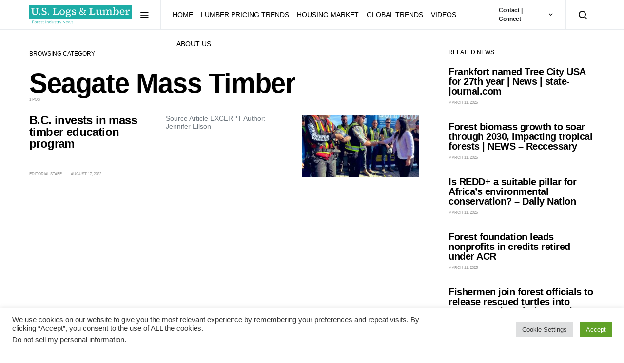

--- FILE ---
content_type: text/html; charset=UTF-8
request_url: https://uslogsandlumber.com/category/timber-news/seagate-mass-timber
body_size: 122460
content:
<!doctype html>
<html dir="ltr" lang="en-US" prefix="og: https://ogp.me/ns#">
<head>
	<meta charset="UTF-8">
	<meta name="viewport" content="width=device-width, initial-scale=1">
	<link rel="profile" href="http://gmpg.org/xfn/11">

	<title>Seagate Mass Timber - U.S. Logs &amp; Lumber</title>

		<!-- All in One SEO 4.9.3 - aioseo.com -->
	<meta name="robots" content="max-image-preview:large" />
	<link rel="canonical" href="https://uslogsandlumber.com/category/timber-news/seagate-mass-timber" />
	<meta name="generator" content="All in One SEO (AIOSEO) 4.9.3" />
		<script type="application/ld+json" class="aioseo-schema">
			{"@context":"https:\/\/schema.org","@graph":[{"@type":"BreadcrumbList","@id":"https:\/\/uslogsandlumber.com\/category\/timber-news\/seagate-mass-timber#breadcrumblist","itemListElement":[{"@type":"ListItem","@id":"https:\/\/uslogsandlumber.com#listItem","position":1,"name":"Home","item":"https:\/\/uslogsandlumber.com","nextItem":{"@type":"ListItem","@id":"https:\/\/uslogsandlumber.com\/category\/timber-news#listItem","name":"Timber News"}},{"@type":"ListItem","@id":"https:\/\/uslogsandlumber.com\/category\/timber-news#listItem","position":2,"name":"Timber News","item":"https:\/\/uslogsandlumber.com\/category\/timber-news","nextItem":{"@type":"ListItem","@id":"https:\/\/uslogsandlumber.com\/category\/timber-news\/seagate-mass-timber#listItem","name":"Seagate Mass Timber"},"previousItem":{"@type":"ListItem","@id":"https:\/\/uslogsandlumber.com#listItem","name":"Home"}},{"@type":"ListItem","@id":"https:\/\/uslogsandlumber.com\/category\/timber-news\/seagate-mass-timber#listItem","position":3,"name":"Seagate Mass Timber","previousItem":{"@type":"ListItem","@id":"https:\/\/uslogsandlumber.com\/category\/timber-news#listItem","name":"Timber News"}}]},{"@type":"CollectionPage","@id":"https:\/\/uslogsandlumber.com\/category\/timber-news\/seagate-mass-timber#collectionpage","url":"https:\/\/uslogsandlumber.com\/category\/timber-news\/seagate-mass-timber","name":"Seagate Mass Timber - U.S. Logs & Lumber","inLanguage":"en-US","isPartOf":{"@id":"https:\/\/uslogsandlumber.com\/#website"},"breadcrumb":{"@id":"https:\/\/uslogsandlumber.com\/category\/timber-news\/seagate-mass-timber#breadcrumblist"}},{"@type":"Organization","@id":"https:\/\/uslogsandlumber.com\/#organization","name":"U.S. Logs and Lumber","description":"Forest Industry News","url":"https:\/\/uslogsandlumber.com\/","telephone":"+18557732747","logo":{"@type":"ImageObject","url":"https:\/\/news.7seasgroupusa.com\/wp-content\/uploads\/2022\/08\/U.S.-Logs-and-Lumber-1-1-e1661370708874.png","@id":"https:\/\/uslogsandlumber.com\/category\/timber-news\/seagate-mass-timber\/#organizationLogo"},"image":{"@id":"https:\/\/uslogsandlumber.com\/category\/timber-news\/seagate-mass-timber\/#organizationLogo"},"sameAs":["https:\/\/www.facebook.com\/7seasgroupusa","https:\/\/twitter.com\/7seasgroupusa","https:\/\/www.linkedin.com\/company\/7-seas-group-usa\/"]},{"@type":"WebSite","@id":"https:\/\/uslogsandlumber.com\/#website","url":"https:\/\/uslogsandlumber.com\/","name":"U.S. Logs & Lumber","description":"Forest Industry News","inLanguage":"en-US","publisher":{"@id":"https:\/\/uslogsandlumber.com\/#organization"}}]}
		</script>
		<!-- All in One SEO -->

<link rel='dns-prefetch' href='//pagead2.googlesyndication.com' />
<link rel='dns-prefetch' href='//www.googletagmanager.com' />
<link rel="alternate" type="application/rss+xml" title="U.S. Logs &amp; Lumber &raquo; Feed" href="https://uslogsandlumber.com/feed" />
<link rel="alternate" type="application/rss+xml" title="U.S. Logs &amp; Lumber &raquo; Comments Feed" href="https://uslogsandlumber.com/comments/feed" />
<link rel="alternate" type="application/rss+xml" title="U.S. Logs &amp; Lumber &raquo; Seagate Mass Timber Category Feed" href="https://uslogsandlumber.com/category/timber-news/seagate-mass-timber/feed" />
<!-- uslogsandlumber.com is managing ads with Advanced Ads 2.0.16 – https://wpadvancedads.com/ --><script id="seasg-ready">
			window.advanced_ads_ready=function(e,a){a=a||"complete";var d=function(e){return"interactive"===a?"loading"!==e:"complete"===e};d(document.readyState)?e():document.addEventListener("readystatechange",(function(a){d(a.target.readyState)&&e()}),{once:"interactive"===a})},window.advanced_ads_ready_queue=window.advanced_ads_ready_queue||[];		</script>
		<style id='wp-img-auto-sizes-contain-inline-css'>
img:is([sizes=auto i],[sizes^="auto," i]){contain-intrinsic-size:3000px 1500px}
/*# sourceURL=wp-img-auto-sizes-contain-inline-css */
</style>
<link rel='stylesheet' id='dashicons-css' href='https://uslogsandlumber.com/wp-includes/css/dashicons.min.css?ver=6.9' media='all' />
<link rel='stylesheet' id='post-views-counter-frontend-css' href='https://uslogsandlumber.com/wp-content/plugins/post-views-counter/css/frontend.css?ver=1.7.3' media='all' />
<link rel='alternate stylesheet' id='powerkit-icons-css' href='https://uslogsandlumber.com/wp-content/plugins/powerkit/assets/fonts/powerkit-icons.woff?ver=3.0.4' as='font' type='font/wof' crossorigin />
<link rel='stylesheet' id='powerkit-css' href='https://uslogsandlumber.com/wp-content/plugins/powerkit/assets/css/powerkit.css?ver=3.0.4' media='all' />
<style id='wp-emoji-styles-inline-css'>

	img.wp-smiley, img.emoji {
		display: inline !important;
		border: none !important;
		box-shadow: none !important;
		height: 1em !important;
		width: 1em !important;
		margin: 0 0.07em !important;
		vertical-align: -0.1em !important;
		background: none !important;
		padding: 0 !important;
	}
/*# sourceURL=wp-emoji-styles-inline-css */
</style>
<style id='wp-block-library-inline-css'>
:root{--wp-block-synced-color:#7a00df;--wp-block-synced-color--rgb:122,0,223;--wp-bound-block-color:var(--wp-block-synced-color);--wp-editor-canvas-background:#ddd;--wp-admin-theme-color:#007cba;--wp-admin-theme-color--rgb:0,124,186;--wp-admin-theme-color-darker-10:#006ba1;--wp-admin-theme-color-darker-10--rgb:0,107,160.5;--wp-admin-theme-color-darker-20:#005a87;--wp-admin-theme-color-darker-20--rgb:0,90,135;--wp-admin-border-width-focus:2px}@media (min-resolution:192dpi){:root{--wp-admin-border-width-focus:1.5px}}.wp-element-button{cursor:pointer}:root .has-very-light-gray-background-color{background-color:#eee}:root .has-very-dark-gray-background-color{background-color:#313131}:root .has-very-light-gray-color{color:#eee}:root .has-very-dark-gray-color{color:#313131}:root .has-vivid-green-cyan-to-vivid-cyan-blue-gradient-background{background:linear-gradient(135deg,#00d084,#0693e3)}:root .has-purple-crush-gradient-background{background:linear-gradient(135deg,#34e2e4,#4721fb 50%,#ab1dfe)}:root .has-hazy-dawn-gradient-background{background:linear-gradient(135deg,#faaca8,#dad0ec)}:root .has-subdued-olive-gradient-background{background:linear-gradient(135deg,#fafae1,#67a671)}:root .has-atomic-cream-gradient-background{background:linear-gradient(135deg,#fdd79a,#004a59)}:root .has-nightshade-gradient-background{background:linear-gradient(135deg,#330968,#31cdcf)}:root .has-midnight-gradient-background{background:linear-gradient(135deg,#020381,#2874fc)}:root{--wp--preset--font-size--normal:16px;--wp--preset--font-size--huge:42px}.has-regular-font-size{font-size:1em}.has-larger-font-size{font-size:2.625em}.has-normal-font-size{font-size:var(--wp--preset--font-size--normal)}.has-huge-font-size{font-size:var(--wp--preset--font-size--huge)}.has-text-align-center{text-align:center}.has-text-align-left{text-align:left}.has-text-align-right{text-align:right}.has-fit-text{white-space:nowrap!important}#end-resizable-editor-section{display:none}.aligncenter{clear:both}.items-justified-left{justify-content:flex-start}.items-justified-center{justify-content:center}.items-justified-right{justify-content:flex-end}.items-justified-space-between{justify-content:space-between}.screen-reader-text{border:0;clip-path:inset(50%);height:1px;margin:-1px;overflow:hidden;padding:0;position:absolute;width:1px;word-wrap:normal!important}.screen-reader-text:focus{background-color:#ddd;clip-path:none;color:#444;display:block;font-size:1em;height:auto;left:5px;line-height:normal;padding:15px 23px 14px;text-decoration:none;top:5px;width:auto;z-index:100000}html :where(.has-border-color){border-style:solid}html :where([style*=border-top-color]){border-top-style:solid}html :where([style*=border-right-color]){border-right-style:solid}html :where([style*=border-bottom-color]){border-bottom-style:solid}html :where([style*=border-left-color]){border-left-style:solid}html :where([style*=border-width]){border-style:solid}html :where([style*=border-top-width]){border-top-style:solid}html :where([style*=border-right-width]){border-right-style:solid}html :where([style*=border-bottom-width]){border-bottom-style:solid}html :where([style*=border-left-width]){border-left-style:solid}html :where(img[class*=wp-image-]){height:auto;max-width:100%}:where(figure){margin:0 0 1em}html :where(.is-position-sticky){--wp-admin--admin-bar--position-offset:var(--wp-admin--admin-bar--height,0px)}@media screen and (max-width:600px){html :where(.is-position-sticky){--wp-admin--admin-bar--position-offset:0px}}

/*# sourceURL=wp-block-library-inline-css */
</style><style id='wp-block-archives-inline-css'>
.wp-block-archives{box-sizing:border-box}.wp-block-archives-dropdown label{display:block}
/*# sourceURL=https://uslogsandlumber.com/wp-includes/blocks/archives/style.min.css */
</style>
<style id='wp-block-categories-inline-css'>
.wp-block-categories{box-sizing:border-box}.wp-block-categories.alignleft{margin-right:2em}.wp-block-categories.alignright{margin-left:2em}.wp-block-categories.wp-block-categories-dropdown.aligncenter{text-align:center}.wp-block-categories .wp-block-categories__label{display:block;width:100%}
/*# sourceURL=https://uslogsandlumber.com/wp-includes/blocks/categories/style.min.css */
</style>
<style id='wp-block-heading-inline-css'>
h1:where(.wp-block-heading).has-background,h2:where(.wp-block-heading).has-background,h3:where(.wp-block-heading).has-background,h4:where(.wp-block-heading).has-background,h5:where(.wp-block-heading).has-background,h6:where(.wp-block-heading).has-background{padding:1.25em 2.375em}h1.has-text-align-left[style*=writing-mode]:where([style*=vertical-lr]),h1.has-text-align-right[style*=writing-mode]:where([style*=vertical-rl]),h2.has-text-align-left[style*=writing-mode]:where([style*=vertical-lr]),h2.has-text-align-right[style*=writing-mode]:where([style*=vertical-rl]),h3.has-text-align-left[style*=writing-mode]:where([style*=vertical-lr]),h3.has-text-align-right[style*=writing-mode]:where([style*=vertical-rl]),h4.has-text-align-left[style*=writing-mode]:where([style*=vertical-lr]),h4.has-text-align-right[style*=writing-mode]:where([style*=vertical-rl]),h5.has-text-align-left[style*=writing-mode]:where([style*=vertical-lr]),h5.has-text-align-right[style*=writing-mode]:where([style*=vertical-rl]),h6.has-text-align-left[style*=writing-mode]:where([style*=vertical-lr]),h6.has-text-align-right[style*=writing-mode]:where([style*=vertical-rl]){rotate:180deg}
/*# sourceURL=https://uslogsandlumber.com/wp-includes/blocks/heading/style.min.css */
</style>
<style id='wp-block-group-inline-css'>
.wp-block-group{box-sizing:border-box}:where(.wp-block-group.wp-block-group-is-layout-constrained){position:relative}
/*# sourceURL=https://uslogsandlumber.com/wp-includes/blocks/group/style.min.css */
</style>
<style id='global-styles-inline-css'>
:root{--wp--preset--aspect-ratio--square: 1;--wp--preset--aspect-ratio--4-3: 4/3;--wp--preset--aspect-ratio--3-4: 3/4;--wp--preset--aspect-ratio--3-2: 3/2;--wp--preset--aspect-ratio--2-3: 2/3;--wp--preset--aspect-ratio--16-9: 16/9;--wp--preset--aspect-ratio--9-16: 9/16;--wp--preset--color--black: #000000;--wp--preset--color--cyan-bluish-gray: #abb8c3;--wp--preset--color--white: #ffffff;--wp--preset--color--pale-pink: #f78da7;--wp--preset--color--vivid-red: #cf2e2e;--wp--preset--color--luminous-vivid-orange: #ff6900;--wp--preset--color--luminous-vivid-amber: #fcb900;--wp--preset--color--light-green-cyan: #7bdcb5;--wp--preset--color--vivid-green-cyan: #00d084;--wp--preset--color--pale-cyan-blue: #8ed1fc;--wp--preset--color--vivid-cyan-blue: #0693e3;--wp--preset--color--vivid-purple: #9b51e0;--wp--preset--gradient--vivid-cyan-blue-to-vivid-purple: linear-gradient(135deg,rgb(6,147,227) 0%,rgb(155,81,224) 100%);--wp--preset--gradient--light-green-cyan-to-vivid-green-cyan: linear-gradient(135deg,rgb(122,220,180) 0%,rgb(0,208,130) 100%);--wp--preset--gradient--luminous-vivid-amber-to-luminous-vivid-orange: linear-gradient(135deg,rgb(252,185,0) 0%,rgb(255,105,0) 100%);--wp--preset--gradient--luminous-vivid-orange-to-vivid-red: linear-gradient(135deg,rgb(255,105,0) 0%,rgb(207,46,46) 100%);--wp--preset--gradient--very-light-gray-to-cyan-bluish-gray: linear-gradient(135deg,rgb(238,238,238) 0%,rgb(169,184,195) 100%);--wp--preset--gradient--cool-to-warm-spectrum: linear-gradient(135deg,rgb(74,234,220) 0%,rgb(151,120,209) 20%,rgb(207,42,186) 40%,rgb(238,44,130) 60%,rgb(251,105,98) 80%,rgb(254,248,76) 100%);--wp--preset--gradient--blush-light-purple: linear-gradient(135deg,rgb(255,206,236) 0%,rgb(152,150,240) 100%);--wp--preset--gradient--blush-bordeaux: linear-gradient(135deg,rgb(254,205,165) 0%,rgb(254,45,45) 50%,rgb(107,0,62) 100%);--wp--preset--gradient--luminous-dusk: linear-gradient(135deg,rgb(255,203,112) 0%,rgb(199,81,192) 50%,rgb(65,88,208) 100%);--wp--preset--gradient--pale-ocean: linear-gradient(135deg,rgb(255,245,203) 0%,rgb(182,227,212) 50%,rgb(51,167,181) 100%);--wp--preset--gradient--electric-grass: linear-gradient(135deg,rgb(202,248,128) 0%,rgb(113,206,126) 100%);--wp--preset--gradient--midnight: linear-gradient(135deg,rgb(2,3,129) 0%,rgb(40,116,252) 100%);--wp--preset--font-size--small: 13px;--wp--preset--font-size--medium: 20px;--wp--preset--font-size--large: 36px;--wp--preset--font-size--x-large: 42px;--wp--preset--spacing--20: 0.44rem;--wp--preset--spacing--30: 0.67rem;--wp--preset--spacing--40: 1rem;--wp--preset--spacing--50: 1.5rem;--wp--preset--spacing--60: 2.25rem;--wp--preset--spacing--70: 3.38rem;--wp--preset--spacing--80: 5.06rem;--wp--preset--shadow--natural: 6px 6px 9px rgba(0, 0, 0, 0.2);--wp--preset--shadow--deep: 12px 12px 50px rgba(0, 0, 0, 0.4);--wp--preset--shadow--sharp: 6px 6px 0px rgba(0, 0, 0, 0.2);--wp--preset--shadow--outlined: 6px 6px 0px -3px rgb(255, 255, 255), 6px 6px rgb(0, 0, 0);--wp--preset--shadow--crisp: 6px 6px 0px rgb(0, 0, 0);}:where(.is-layout-flex){gap: 0.5em;}:where(.is-layout-grid){gap: 0.5em;}body .is-layout-flex{display: flex;}.is-layout-flex{flex-wrap: wrap;align-items: center;}.is-layout-flex > :is(*, div){margin: 0;}body .is-layout-grid{display: grid;}.is-layout-grid > :is(*, div){margin: 0;}:where(.wp-block-columns.is-layout-flex){gap: 2em;}:where(.wp-block-columns.is-layout-grid){gap: 2em;}:where(.wp-block-post-template.is-layout-flex){gap: 1.25em;}:where(.wp-block-post-template.is-layout-grid){gap: 1.25em;}.has-black-color{color: var(--wp--preset--color--black) !important;}.has-cyan-bluish-gray-color{color: var(--wp--preset--color--cyan-bluish-gray) !important;}.has-white-color{color: var(--wp--preset--color--white) !important;}.has-pale-pink-color{color: var(--wp--preset--color--pale-pink) !important;}.has-vivid-red-color{color: var(--wp--preset--color--vivid-red) !important;}.has-luminous-vivid-orange-color{color: var(--wp--preset--color--luminous-vivid-orange) !important;}.has-luminous-vivid-amber-color{color: var(--wp--preset--color--luminous-vivid-amber) !important;}.has-light-green-cyan-color{color: var(--wp--preset--color--light-green-cyan) !important;}.has-vivid-green-cyan-color{color: var(--wp--preset--color--vivid-green-cyan) !important;}.has-pale-cyan-blue-color{color: var(--wp--preset--color--pale-cyan-blue) !important;}.has-vivid-cyan-blue-color{color: var(--wp--preset--color--vivid-cyan-blue) !important;}.has-vivid-purple-color{color: var(--wp--preset--color--vivid-purple) !important;}.has-black-background-color{background-color: var(--wp--preset--color--black) !important;}.has-cyan-bluish-gray-background-color{background-color: var(--wp--preset--color--cyan-bluish-gray) !important;}.has-white-background-color{background-color: var(--wp--preset--color--white) !important;}.has-pale-pink-background-color{background-color: var(--wp--preset--color--pale-pink) !important;}.has-vivid-red-background-color{background-color: var(--wp--preset--color--vivid-red) !important;}.has-luminous-vivid-orange-background-color{background-color: var(--wp--preset--color--luminous-vivid-orange) !important;}.has-luminous-vivid-amber-background-color{background-color: var(--wp--preset--color--luminous-vivid-amber) !important;}.has-light-green-cyan-background-color{background-color: var(--wp--preset--color--light-green-cyan) !important;}.has-vivid-green-cyan-background-color{background-color: var(--wp--preset--color--vivid-green-cyan) !important;}.has-pale-cyan-blue-background-color{background-color: var(--wp--preset--color--pale-cyan-blue) !important;}.has-vivid-cyan-blue-background-color{background-color: var(--wp--preset--color--vivid-cyan-blue) !important;}.has-vivid-purple-background-color{background-color: var(--wp--preset--color--vivid-purple) !important;}.has-black-border-color{border-color: var(--wp--preset--color--black) !important;}.has-cyan-bluish-gray-border-color{border-color: var(--wp--preset--color--cyan-bluish-gray) !important;}.has-white-border-color{border-color: var(--wp--preset--color--white) !important;}.has-pale-pink-border-color{border-color: var(--wp--preset--color--pale-pink) !important;}.has-vivid-red-border-color{border-color: var(--wp--preset--color--vivid-red) !important;}.has-luminous-vivid-orange-border-color{border-color: var(--wp--preset--color--luminous-vivid-orange) !important;}.has-luminous-vivid-amber-border-color{border-color: var(--wp--preset--color--luminous-vivid-amber) !important;}.has-light-green-cyan-border-color{border-color: var(--wp--preset--color--light-green-cyan) !important;}.has-vivid-green-cyan-border-color{border-color: var(--wp--preset--color--vivid-green-cyan) !important;}.has-pale-cyan-blue-border-color{border-color: var(--wp--preset--color--pale-cyan-blue) !important;}.has-vivid-cyan-blue-border-color{border-color: var(--wp--preset--color--vivid-cyan-blue) !important;}.has-vivid-purple-border-color{border-color: var(--wp--preset--color--vivid-purple) !important;}.has-vivid-cyan-blue-to-vivid-purple-gradient-background{background: var(--wp--preset--gradient--vivid-cyan-blue-to-vivid-purple) !important;}.has-light-green-cyan-to-vivid-green-cyan-gradient-background{background: var(--wp--preset--gradient--light-green-cyan-to-vivid-green-cyan) !important;}.has-luminous-vivid-amber-to-luminous-vivid-orange-gradient-background{background: var(--wp--preset--gradient--luminous-vivid-amber-to-luminous-vivid-orange) !important;}.has-luminous-vivid-orange-to-vivid-red-gradient-background{background: var(--wp--preset--gradient--luminous-vivid-orange-to-vivid-red) !important;}.has-very-light-gray-to-cyan-bluish-gray-gradient-background{background: var(--wp--preset--gradient--very-light-gray-to-cyan-bluish-gray) !important;}.has-cool-to-warm-spectrum-gradient-background{background: var(--wp--preset--gradient--cool-to-warm-spectrum) !important;}.has-blush-light-purple-gradient-background{background: var(--wp--preset--gradient--blush-light-purple) !important;}.has-blush-bordeaux-gradient-background{background: var(--wp--preset--gradient--blush-bordeaux) !important;}.has-luminous-dusk-gradient-background{background: var(--wp--preset--gradient--luminous-dusk) !important;}.has-pale-ocean-gradient-background{background: var(--wp--preset--gradient--pale-ocean) !important;}.has-electric-grass-gradient-background{background: var(--wp--preset--gradient--electric-grass) !important;}.has-midnight-gradient-background{background: var(--wp--preset--gradient--midnight) !important;}.has-small-font-size{font-size: var(--wp--preset--font-size--small) !important;}.has-medium-font-size{font-size: var(--wp--preset--font-size--medium) !important;}.has-large-font-size{font-size: var(--wp--preset--font-size--large) !important;}.has-x-large-font-size{font-size: var(--wp--preset--font-size--x-large) !important;}
/*# sourceURL=global-styles-inline-css */
</style>

<style id='classic-theme-styles-inline-css'>
/*! This file is auto-generated */
.wp-block-button__link{color:#fff;background-color:#32373c;border-radius:9999px;box-shadow:none;text-decoration:none;padding:calc(.667em + 2px) calc(1.333em + 2px);font-size:1.125em}.wp-block-file__button{background:#32373c;color:#fff;text-decoration:none}
/*# sourceURL=/wp-includes/css/classic-themes.min.css */
</style>
<link rel='stylesheet' id='cookie-law-info-css' href='https://uslogsandlumber.com/wp-content/plugins/cookie-law-info/legacy/public/css/cookie-law-info-public.css?ver=3.3.9.1' media='all' />
<link rel='stylesheet' id='cookie-law-info-gdpr-css' href='https://uslogsandlumber.com/wp-content/plugins/cookie-law-info/legacy/public/css/cookie-law-info-gdpr.css?ver=3.3.9.1' media='all' />
<link rel='stylesheet' id='powerkit-author-box-css' href='https://uslogsandlumber.com/wp-content/plugins/powerkit/modules/author-box/public/css/public-powerkit-author-box.css?ver=3.0.4' media='all' />
<link rel='stylesheet' id='powerkit-basic-elements-css' href='https://uslogsandlumber.com/wp-content/plugins/powerkit/modules/basic-elements/public/css/public-powerkit-basic-elements.css?ver=3.0.4' media='screen' />
<link rel='stylesheet' id='powerkit-coming-soon-css' href='https://uslogsandlumber.com/wp-content/plugins/powerkit/modules/coming-soon/public/css/public-powerkit-coming-soon.css?ver=3.0.4' media='all' />
<link rel='stylesheet' id='powerkit-content-formatting-css' href='https://uslogsandlumber.com/wp-content/plugins/powerkit/modules/content-formatting/public/css/public-powerkit-content-formatting.css?ver=3.0.4' media='all' />
<link rel='stylesheet' id='powerkit-сontributors-css' href='https://uslogsandlumber.com/wp-content/plugins/powerkit/modules/contributors/public/css/public-powerkit-contributors.css?ver=3.0.4' media='all' />
<link rel='stylesheet' id='powerkit-facebook-css' href='https://uslogsandlumber.com/wp-content/plugins/powerkit/modules/facebook/public/css/public-powerkit-facebook.css?ver=3.0.4' media='all' />
<link rel='stylesheet' id='powerkit-featured-categories-css' href='https://uslogsandlumber.com/wp-content/plugins/powerkit/modules/featured-categories/public/css/public-powerkit-featured-categories.css?ver=3.0.4' media='all' />
<link rel='stylesheet' id='powerkit-inline-posts-css' href='https://uslogsandlumber.com/wp-content/plugins/powerkit/modules/inline-posts/public/css/public-powerkit-inline-posts.css?ver=3.0.4' media='all' />
<link rel='stylesheet' id='powerkit-instagram-css' href='https://uslogsandlumber.com/wp-content/plugins/powerkit/modules/instagram/public/css/public-powerkit-instagram.css?ver=3.0.4' media='all' />
<link rel='stylesheet' id='powerkit-justified-gallery-css' href='https://uslogsandlumber.com/wp-content/plugins/powerkit/modules/justified-gallery/public/css/public-powerkit-justified-gallery.css?ver=3.0.4' media='all' />
<link rel='stylesheet' id='glightbox-css' href='https://uslogsandlumber.com/wp-content/plugins/powerkit/modules/lightbox/public/css/glightbox.min.css?ver=3.0.4' media='all' />
<link rel='stylesheet' id='powerkit-lightbox-css' href='https://uslogsandlumber.com/wp-content/plugins/powerkit/modules/lightbox/public/css/public-powerkit-lightbox.css?ver=3.0.4' media='all' />
<link rel='stylesheet' id='powerkit-opt-in-forms-css' href='https://uslogsandlumber.com/wp-content/plugins/powerkit/modules/opt-in-forms/public/css/public-powerkit-opt-in-forms.css?ver=3.0.4' media='all' />
<link rel='stylesheet' id='powerkit-scroll-to-top-css' href='https://uslogsandlumber.com/wp-content/plugins/powerkit/modules/scroll-to-top/public/css/public-powerkit-scroll-to-top.css?ver=3.0.4' media='all' />
<link rel='stylesheet' id='powerkit-share-buttons-css' href='https://uslogsandlumber.com/wp-content/plugins/powerkit/modules/share-buttons/public/css/public-powerkit-share-buttons.css?ver=3.0.4' media='all' />
<link rel='stylesheet' id='powerkit-slider-gallery-css' href='https://uslogsandlumber.com/wp-content/plugins/powerkit/modules/slider-gallery/public/css/public-powerkit-slider-gallery.css?ver=3.0.4' media='all' />
<link rel='stylesheet' id='powerkit-social-links-css' href='https://uslogsandlumber.com/wp-content/plugins/powerkit/modules/social-links/public/css/public-powerkit-social-links.css?ver=3.0.4' media='all' />
<link rel='stylesheet' id='powerkit-twitter-css' href='https://uslogsandlumber.com/wp-content/plugins/powerkit/modules/twitter/public/css/public-powerkit-twitter.css?ver=3.0.4' media='all' />
<link rel='stylesheet' id='powerkit-widget-about-css' href='https://uslogsandlumber.com/wp-content/plugins/powerkit/modules/widget-about/public/css/public-powerkit-widget-about.css?ver=3.0.4' media='all' />
<link rel='stylesheet' id='stock-ticker-css' href='https://uslogsandlumber.com/wp-content/plugins/stock-ticker/assets/css/stock-ticker.min.css?ver=3.24.6' media='all' />
<link rel='stylesheet' id='stock-ticker-custom-css' href='https://uslogsandlumber.com/wp-content/uploads/stock-ticker-custom.css?ver=3.24.6' media='all' />
<link rel='stylesheet' id='t4bnt-style-css' href='https://uslogsandlumber.com/wp-content/plugins/t4b-news-ticker/assets/css/t4bnt-scroll.css?ver=1.4.2' media='all' />
<link rel='stylesheet' id='csco-styles-css' href='https://uslogsandlumber.com/wp-content/themes/spotlight/style.css?ver=1.7.1' media='all' />
<link rel='stylesheet' id='searchwp-live-search-css' href='https://uslogsandlumber.com/wp-content/plugins/searchwp-live-ajax-search/assets/styles/style.min.css?ver=1.8.7' media='all' />
<style id='searchwp-live-search-inline-css'>
.searchwp-live-search-result .searchwp-live-search-result--title a {
  font-size: 16px;
}
.searchwp-live-search-result .searchwp-live-search-result--price {
  font-size: 14px;
}
.searchwp-live-search-result .searchwp-live-search-result--add-to-cart .button {
  font-size: 14px;
}

/*# sourceURL=searchwp-live-search-inline-css */
</style>
<script src="https://uslogsandlumber.com/wp-includes/js/jquery/jquery.min.js?ver=3.7.1" id="jquery-core-js"></script>
<script src="https://uslogsandlumber.com/wp-includes/js/jquery/jquery-migrate.min.js?ver=3.4.1" id="jquery-migrate-js"></script>
<script id="cookie-law-info-js-extra">
var Cli_Data = {"nn_cookie_ids":[],"cookielist":[],"non_necessary_cookies":[],"ccpaEnabled":"1","ccpaRegionBased":"","ccpaBarEnabled":"1","strictlyEnabled":["necessary","obligatoire"],"ccpaType":"ccpa_gdpr","js_blocking":"1","custom_integration":"","triggerDomRefresh":"","secure_cookies":""};
var cli_cookiebar_settings = {"animate_speed_hide":"500","animate_speed_show":"500","background":"#FFF","border":"#b1a6a6c2","border_on":"","button_1_button_colour":"#61a229","button_1_button_hover":"#4e8221","button_1_link_colour":"#fff","button_1_as_button":"1","button_1_new_win":"","button_2_button_colour":"#333","button_2_button_hover":"#292929","button_2_link_colour":"#444","button_2_as_button":"","button_2_hidebar":"","button_3_button_colour":"#dedfe0","button_3_button_hover":"#b2b2b3","button_3_link_colour":"#333333","button_3_as_button":"1","button_3_new_win":"","button_4_button_colour":"#dedfe0","button_4_button_hover":"#b2b2b3","button_4_link_colour":"#333333","button_4_as_button":"1","button_7_button_colour":"#61a229","button_7_button_hover":"#4e8221","button_7_link_colour":"#fff","button_7_as_button":"1","button_7_new_win":"","font_family":"inherit","header_fix":"","notify_animate_hide":"1","notify_animate_show":"","notify_div_id":"#cookie-law-info-bar","notify_position_horizontal":"right","notify_position_vertical":"bottom","scroll_close":"1","scroll_close_reload":"","accept_close_reload":"","reject_close_reload":"","showagain_tab":"","showagain_background":"#fff","showagain_border":"#000","showagain_div_id":"#cookie-law-info-again","showagain_x_position":"100px","text":"#333333","show_once_yn":"1","show_once":"10000","logging_on":"","as_popup":"","popup_overlay":"1","bar_heading_text":"","cookie_bar_as":"banner","popup_showagain_position":"bottom-right","widget_position":"left"};
var log_object = {"ajax_url":"https://uslogsandlumber.com/wp-admin/admin-ajax.php"};
//# sourceURL=cookie-law-info-js-extra
</script>
<script src="https://uslogsandlumber.com/wp-content/plugins/cookie-law-info/legacy/public/js/cookie-law-info-public.js?ver=3.3.9.1" id="cookie-law-info-js"></script>
<script id="cookie-law-info-ccpa-js-extra">
var ccpa_data = {"opt_out_prompt":"Do you really wish to opt out?","opt_out_confirm":"Confirm","opt_out_cancel":"Cancel"};
//# sourceURL=cookie-law-info-ccpa-js-extra
</script>
<script src="https://uslogsandlumber.com/wp-content/plugins/cookie-law-info/legacy/admin/modules/ccpa/assets/js/cookie-law-info-ccpa.js?ver=3.3.9.1" id="cookie-law-info-ccpa-js"></script>
<script src="//pagead2.googlesyndication.com/pagead/js/adsbygoogle.js?ver=6.9" id="csco_adsense-js"></script>

<!-- Google tag (gtag.js) snippet added by Site Kit -->
<!-- Google Analytics snippet added by Site Kit -->
<script src="https://www.googletagmanager.com/gtag/js?id=GT-NSSZ3T" id="google_gtagjs-js" async></script>
<script id="google_gtagjs-js-after">
window.dataLayer = window.dataLayer || [];function gtag(){dataLayer.push(arguments);}
gtag("set","linker",{"domains":["uslogsandlumber.com"]});
gtag("js", new Date());
gtag("set", "developer_id.dZTNiMT", true);
gtag("config", "GT-NSSZ3T");
//# sourceURL=google_gtagjs-js-after
</script>
<link rel="https://api.w.org/" href="https://uslogsandlumber.com/wp-json/" /><link rel="alternate" title="JSON" type="application/json" href="https://uslogsandlumber.com/wp-json/wp/v2/categories/1453" /><link rel="EditURI" type="application/rsd+xml" title="RSD" href="https://uslogsandlumber.com/xmlrpc.php?rsd" />
<meta name="generator" content="WordPress 6.9" />
<meta name="generator" content="Site Kit by Google 1.170.0" />
<!-- Google AdSense meta tags added by Site Kit -->
<meta name="google-adsense-platform-account" content="ca-host-pub-2644536267352236">
<meta name="google-adsense-platform-domain" content="sitekit.withgoogle.com">
<!-- End Google AdSense meta tags added by Site Kit -->
<meta name="generator" content="Powered by Slider Revolution 6.5.23 - responsive, Mobile-Friendly Slider Plugin for WordPress with comfortable drag and drop interface." />
<link rel="icon" href="https://uslogsandlumber.com/wp-content/uploads/2022/08/cropped-U.S.-Logs-and-Lumber-1-3-32x32.png" sizes="32x32" />
<link rel="icon" href="https://uslogsandlumber.com/wp-content/uploads/2022/08/cropped-U.S.-Logs-and-Lumber-1-3-192x192.png" sizes="192x192" />
<link rel="apple-touch-icon" href="https://uslogsandlumber.com/wp-content/uploads/2022/08/cropped-U.S.-Logs-and-Lumber-1-3-180x180.png" />
<meta name="msapplication-TileImage" content="https://uslogsandlumber.com/wp-content/uploads/2022/08/cropped-U.S.-Logs-and-Lumber-1-3-270x270.png" />
<script>function setREVStartSize(e){
			//window.requestAnimationFrame(function() {
				window.RSIW = window.RSIW===undefined ? window.innerWidth : window.RSIW;
				window.RSIH = window.RSIH===undefined ? window.innerHeight : window.RSIH;
				try {
					var pw = document.getElementById(e.c).parentNode.offsetWidth,
						newh;
					pw = pw===0 || isNaN(pw) || (e.l=="fullwidth" || e.layout=="fullwidth") ? window.RSIW : pw;
					e.tabw = e.tabw===undefined ? 0 : parseInt(e.tabw);
					e.thumbw = e.thumbw===undefined ? 0 : parseInt(e.thumbw);
					e.tabh = e.tabh===undefined ? 0 : parseInt(e.tabh);
					e.thumbh = e.thumbh===undefined ? 0 : parseInt(e.thumbh);
					e.tabhide = e.tabhide===undefined ? 0 : parseInt(e.tabhide);
					e.thumbhide = e.thumbhide===undefined ? 0 : parseInt(e.thumbhide);
					e.mh = e.mh===undefined || e.mh=="" || e.mh==="auto" ? 0 : parseInt(e.mh,0);
					if(e.layout==="fullscreen" || e.l==="fullscreen")
						newh = Math.max(e.mh,window.RSIH);
					else{
						e.gw = Array.isArray(e.gw) ? e.gw : [e.gw];
						for (var i in e.rl) if (e.gw[i]===undefined || e.gw[i]===0) e.gw[i] = e.gw[i-1];
						e.gh = e.el===undefined || e.el==="" || (Array.isArray(e.el) && e.el.length==0)? e.gh : e.el;
						e.gh = Array.isArray(e.gh) ? e.gh : [e.gh];
						for (var i in e.rl) if (e.gh[i]===undefined || e.gh[i]===0) e.gh[i] = e.gh[i-1];
											
						var nl = new Array(e.rl.length),
							ix = 0,
							sl;
						e.tabw = e.tabhide>=pw ? 0 : e.tabw;
						e.thumbw = e.thumbhide>=pw ? 0 : e.thumbw;
						e.tabh = e.tabhide>=pw ? 0 : e.tabh;
						e.thumbh = e.thumbhide>=pw ? 0 : e.thumbh;
						for (var i in e.rl) nl[i] = e.rl[i]<window.RSIW ? 0 : e.rl[i];
						sl = nl[0];
						for (var i in nl) if (sl>nl[i] && nl[i]>0) { sl = nl[i]; ix=i;}
						var m = pw>(e.gw[ix]+e.tabw+e.thumbw) ? 1 : (pw-(e.tabw+e.thumbw)) / (e.gw[ix]);
						newh =  (e.gh[ix] * m) + (e.tabh + e.thumbh);
					}
					var el = document.getElementById(e.c);
					if (el!==null && el) el.style.height = newh+"px";
					el = document.getElementById(e.c+"_wrapper");
					if (el!==null && el) {
						el.style.height = newh+"px";
						el.style.display = "block";
					}
				} catch(e){
					console.log("Failure at Presize of Slider:" + e)
				}
			//});
		  };</script>
<style id="kirki-inline-styles">a:hover, .entry-content a, .must-log-in a, blockquote:before, .cs-bg-dark .footer-title, .cs-bg-dark .pk-social-links-scheme-bold:not(.pk-social-links-scheme-light-rounded) .pk-social-links-link .pk-social-links-icon{color:#0ADEA9;}.wp-block-button .wp-block-button__link:not(.has-background), button, .button, input[type="button"], input[type="reset"], input[type="submit"], .cs-bg-dark .pk-social-links-scheme-light-rounded .pk-social-links-link:hover .pk-social-links-icon, article .cs-overlay .post-categories a:hover, .post-format-icon > a:hover, .cs-list-articles > li > a:hover:before, .pk-bg-primary, .pk-button-primary, .pk-badge-primary, h2.pk-heading-numbered:before, .pk-post-item .pk-post-thumbnail a:hover .pk-post-number, .post-comments-show button{background-color:#0ADEA9;}.pk-bg-overlay, .pk-zoom-icon-popup:after{background-color:rgba(0,0,0,0.25);}.navbar-primary, .header-default .offcanvas-header{background-color:#ffffff;}.navbar-nav .sub-menu, .navbar-nav .cs-mega-menu-has-categories .cs-mm-categories, .navbar-primary .navbar-dropdown-container{background-color:#1e73be;}.navbar-nav > li.menu-item-has-children > .sub-menu:after, .navbar-primary .navbar-dropdown-container:after{border-bottom-color:#1e73be;}.site-footer{background-color:#ffffff;}body{font-family:-apple-system, BlinkMacSystemFont, "Segoe UI", Roboto, Oxygen-Sans, Ubuntu, Cantarell, "Helvetica Neue", sans-serif;font-size:0.875rem;font-weight:400;letter-spacing:0px;}.cs-font-primary, button, .button, input[type="button"], input[type="reset"], input[type="submit"], .no-comments, .text-action, .cs-link-more, .share-total, .nav-links, .comment-reply-link, .post-tags a, .post-sidebar-tags a, .tagcloud a, .read-more, .navigation.pagination .nav-links > span, .navigation.pagination .nav-links > a, .pk-font-primary, .navbar-dropdown-btn-follow{font-family:-apple-system, BlinkMacSystemFont, "Segoe UI", Roboto, Oxygen-Sans, Ubuntu, Cantarell, "Helvetica Neue", sans-serif;font-size:0.75rem;font-weight:700;letter-spacing:-0.025em;text-transform:none;}label, .cs-font-secondary, .post-meta, .archive-count, .page-subtitle, .site-description, figcaption, .wp-block-image figcaption, .wp-block-audio figcaption, .wp-block-embed figcaption, .wp-block-pullquote cite, .wp-block-pullquote footer, .wp-block-pullquote .wp-block-pullquote__citation, .wp-block-quote cite, .post-format-icon, .comment-metadata, .says, .logged-in-as, .must-log-in, .wp-caption-text, .widget_rss ul li .rss-date, blockquote cite, div[class*="meta-"], span[class*="meta-"], small, .post-sidebar-shares .total-shares, .cs-breadcrumbs, .cs-homepage-category-count, .pk-font-secondary{font-family:-apple-system, BlinkMacSystemFont, "Segoe UI", Roboto, Oxygen-Sans, Ubuntu, Cantarell, "Helvetica Neue", sans-serif;font-size:0.5rem;font-weight:400;letter-spacing:0px;text-transform:uppercase;}.entry-content{font-size:inherit;}h1, h2, h3, h4, h5, h6, .h1, .h2, .h3, .h4, .h5, .h6, .site-title, .comment-author .fn, blockquote, .wp-block-quote, .wp-block-cover .wp-block-cover-image-text, .wp-block-cover .wp-block-cover-text, .wp-block-cover h2, .wp-block-cover-image .wp-block-cover-image-text, .wp-block-cover-image .wp-block-cover-text, .wp-block-cover-image h2, .wp-block-pullquote p, p.has-drop-cap:not(:focus):first-letter, .pk-font-heading, .post-sidebar-date .reader-text{font-family:-apple-system, BlinkMacSystemFont, "Segoe UI", Roboto, Oxygen-Sans, Ubuntu, Cantarell, "Helvetica Neue", sans-serif;font-weight:700;letter-spacing:-0.025em;text-transform:none;}.title-block, .pk-font-block{font-family:-apple-system, BlinkMacSystemFont, "Segoe UI", Roboto, Oxygen-Sans, Ubuntu, Cantarell, "Helvetica Neue", sans-serif;font-size:0.75rem;font-weight:400;letter-spacing:0px;text-transform:uppercase;color:#000000;}.navbar-nav > li > a, .cs-mega-menu-child > a, .widget_archive li, .widget_categories li, .widget_meta li a, .widget_nav_menu .menu > li > a, .widget_pages .page_item a{font-family:-apple-system, BlinkMacSystemFont, "Segoe UI", Roboto, Oxygen-Sans, Ubuntu, Cantarell, "Helvetica Neue", sans-serif;font-size:0.875rem;font-weight:400;letter-spacing:0px;text-transform:uppercase;}.navbar-nav .sub-menu > li > a, .widget_categories .children li a, .widget_nav_menu .sub-menu > li > a{font-family:-apple-system, BlinkMacSystemFont, "Segoe UI", Roboto, Oxygen-Sans, Ubuntu, Cantarell, "Helvetica Neue", sans-serif;font-size:0.875rem;font-weight:400;letter-spacing:0px;text-transform:none;}</style><link rel='stylesheet' id='cookie-law-info-table-css' href='https://uslogsandlumber.com/wp-content/plugins/cookie-law-info/legacy/public/css/cookie-law-info-table.css?ver=3.3.9.1' media='all' />
<link rel='stylesheet' id='rs-plugin-settings-css' href='https://uslogsandlumber.com/wp-content/plugins/revslider/public/assets/css/rs6.css?ver=6.5.23' media='all' />
<style id='rs-plugin-settings-inline-css'>
#rs-demo-id {}
/*# sourceURL=rs-plugin-settings-inline-css */
</style>
</head>

<body class="archive category category-seagate-mass-timber category-1453 wp-embed-responsive wp-theme-spotlight cs-page-layout-right header-default navbar-sticky-enabled navbar-smart-enabled sticky-sidebar-enabled stick-to-top block-align-enabled aa-prefix-seasg-">

	<div class="site-overlay"></div>

	<div class="offcanvas">

		<div class="offcanvas-header">

			
			<nav class="navbar navbar-offcanvas">

									<a class="navbar-brand" href="https://uslogsandlumber.com/" rel="home">
						<img src="https://uslogsandlumber.com/wp-content/uploads/2022/08/U.S.-Logs-and-Lumber-1-3-2.png"  alt="U.S. Logs &amp; Lumber" >					</a>
					
				<button type="button" class="toggle-offcanvas button-round">
					<i class="cs-icon cs-icon-x"></i>
				</button>

			</nav>

			
		</div>

		<aside class="offcanvas-sidebar">
			<div class="offcanvas-inner">
				<div class="widget widget_nav_menu cs-d-lg-none"><div class="menu-footer-navigation-container"><ul id="menu-footer-navigation" class="menu"><li id="menu-item-18078" class="menu-item menu-item-type-custom menu-item-object-custom menu-item-home menu-item-18078"><a href="https://uslogsandlumber.com">Home</a></li>
<li id="menu-item-14691" class="menu-item menu-item-type-taxonomy menu-item-object-category menu-item-14691"><a href="https://uslogsandlumber.com/category/timber-news/pricing-trends">Lumber Pricing Trends</a></li>
<li id="menu-item-14693" class="menu-item menu-item-type-taxonomy menu-item-object-category menu-item-14693"><a href="https://uslogsandlumber.com/category/timber-news/us-housing">Housing Market</a></li>
<li id="menu-item-14694" class="menu-item menu-item-type-taxonomy menu-item-object-category menu-item-14694"><a href="https://uslogsandlumber.com/category/timber-news/global-trends">Global Trends</a></li>
<li id="menu-item-14689" class="menu-item menu-item-type-taxonomy menu-item-object-category menu-item-14689"><a href="https://uslogsandlumber.com/category/videos">Videos</a></li>
<li id="menu-item-18158" class="menu-item menu-item-type-post_type menu-item-object-page menu-item-18158"><a href="https://uslogsandlumber.com/about-us">About us</a></li>
</ul></div></div>
				<div class="widget block-5 widget_block"><div class="wp-block-group"><div class="wp-block-group__inner-container is-layout-flow wp-block-group-is-layout-flow"><h2 class="wp-block-heading">Archives</h2><ul class="wp-block-archives-list wp-block-archives">	<li><a href='https://uslogsandlumber.com/2026/01'>January 2026</a></li>
	<li><a href='https://uslogsandlumber.com/2025/12'>December 2025</a></li>
	<li><a href='https://uslogsandlumber.com/2025/11'>November 2025</a></li>
	<li><a href='https://uslogsandlumber.com/2025/10'>October 2025</a></li>
	<li><a href='https://uslogsandlumber.com/2025/09'>September 2025</a></li>
	<li><a href='https://uslogsandlumber.com/2025/08'>August 2025</a></li>
	<li><a href='https://uslogsandlumber.com/2025/07'>July 2025</a></li>
	<li><a href='https://uslogsandlumber.com/2025/06'>June 2025</a></li>
	<li><a href='https://uslogsandlumber.com/2025/05'>May 2025</a></li>
	<li><a href='https://uslogsandlumber.com/2025/04'>April 2025</a></li>
	<li><a href='https://uslogsandlumber.com/2025/03'>March 2025</a></li>
	<li><a href='https://uslogsandlumber.com/2025/02'>February 2025</a></li>
	<li><a href='https://uslogsandlumber.com/2025/01'>January 2025</a></li>
	<li><a href='https://uslogsandlumber.com/2024/12'>December 2024</a></li>
	<li><a href='https://uslogsandlumber.com/2024/11'>November 2024</a></li>
	<li><a href='https://uslogsandlumber.com/2024/10'>October 2024</a></li>
	<li><a href='https://uslogsandlumber.com/2024/09'>September 2024</a></li>
	<li><a href='https://uslogsandlumber.com/2024/08'>August 2024</a></li>
	<li><a href='https://uslogsandlumber.com/2024/07'>July 2024</a></li>
	<li><a href='https://uslogsandlumber.com/2024/06'>June 2024</a></li>
	<li><a href='https://uslogsandlumber.com/2024/05'>May 2024</a></li>
	<li><a href='https://uslogsandlumber.com/2024/04'>April 2024</a></li>
	<li><a href='https://uslogsandlumber.com/2024/03'>March 2024</a></li>
	<li><a href='https://uslogsandlumber.com/2024/02'>February 2024</a></li>
	<li><a href='https://uslogsandlumber.com/2024/01'>January 2024</a></li>
	<li><a href='https://uslogsandlumber.com/2023/12'>December 2023</a></li>
	<li><a href='https://uslogsandlumber.com/2023/11'>November 2023</a></li>
	<li><a href='https://uslogsandlumber.com/2023/10'>October 2023</a></li>
	<li><a href='https://uslogsandlumber.com/2023/09'>September 2023</a></li>
	<li><a href='https://uslogsandlumber.com/2023/08'>August 2023</a></li>
	<li><a href='https://uslogsandlumber.com/2023/07'>July 2023</a></li>
	<li><a href='https://uslogsandlumber.com/2023/06'>June 2023</a></li>
	<li><a href='https://uslogsandlumber.com/2023/05'>May 2023</a></li>
	<li><a href='https://uslogsandlumber.com/2023/04'>April 2023</a></li>
	<li><a href='https://uslogsandlumber.com/2023/03'>March 2023</a></li>
	<li><a href='https://uslogsandlumber.com/2023/02'>February 2023</a></li>
	<li><a href='https://uslogsandlumber.com/2023/01'>January 2023</a></li>
	<li><a href='https://uslogsandlumber.com/2022/12'>December 2022</a></li>
	<li><a href='https://uslogsandlumber.com/2022/11'>November 2022</a></li>
	<li><a href='https://uslogsandlumber.com/2022/10'>October 2022</a></li>
	<li><a href='https://uslogsandlumber.com/2022/09'>September 2022</a></li>
	<li><a href='https://uslogsandlumber.com/2022/08'>August 2022</a></li>
	<li><a href='https://uslogsandlumber.com/2022/07'>July 2022</a></li>
	<li><a href='https://uslogsandlumber.com/2022/06'>June 2022</a></li>
</ul></div></div></div><div class="widget block-6 widget_block"><div class="wp-block-group"><div class="wp-block-group__inner-container is-layout-flow wp-block-group-is-layout-flow"><h2 class="wp-block-heading">Categories</h2><ul class="wp-block-categories-list wp-block-categories">	<li class="cat-item cat-item-3699"><a href="https://uslogsandlumber.com/category/timber-news/cofi-bc-council-of-forest-industries">(COFI) BC Council of Forest Industries</a>
</li>
	<li class="cat-item cat-item-5731"><a href="https://uslogsandlumber.com/category/timber-news/nationalforestweek">#NationalForestWeek</a>
</li>
	<li class="cat-item cat-item-4301"><a href="https://uslogsandlumber.com/category/timber-news/womeninforestry">#WomenInForestry</a>
</li>
	<li class="cat-item cat-item-3847"><a href="https://uslogsandlumber.com/category/timber-news/2-billion-trees">2 billion trees</a>
</li>
	<li class="cat-item cat-item-3650"><a href="https://uslogsandlumber.com/category/timber-news/2-billion-trees-program">2 Billion Trees program</a>
</li>
	<li class="cat-item cat-item-6414"><a href="https://uslogsandlumber.com/category/softwoodlumberbuyer-news/200-participants">200 Participants</a>
</li>
	<li class="cat-item cat-item-5328"><a href="https://uslogsandlumber.com/category/timber-news/2019-indigenous-business-leadership-award">2019 Indigenous Business Leadership Award</a>
</li>
	<li class="cat-item cat-item-1089"><a href="https://uslogsandlumber.com/category/timber-news/2019-salisbury-injunction">2019 Salisbury Injunction</a>
</li>
	<li class="cat-item cat-item-5274"><a href="https://uslogsandlumber.com/category/timber-news/2020-forestry-scholarship">2020 Forestry Scholarship</a>
</li>
	<li class="cat-item cat-item-4266"><a href="https://uslogsandlumber.com/category/timber-news/2020-truck-loggers-association-convention">2020 Truck Loggers Association Convention</a>
</li>
	<li class="cat-item cat-item-441"><a href="https://uslogsandlumber.com/category/timber-news/2022-top-10-under-40">2022 Top 10 Under 40</a>
</li>
	<li class="cat-item cat-item-5219"><a href="https://uslogsandlumber.com/category/timber-news/2023">2023</a>
</li>
	<li class="cat-item cat-item-4353"><a href="https://uslogsandlumber.com/category/timber-news/2023-photo-contest">2023 photo contest</a>
</li>
	<li class="cat-item cat-item-5949"><a href="https://uslogsandlumber.com/category/timber-news/2024">2024</a>
</li>
	<li class="cat-item cat-item-5444"><a href="https://uslogsandlumber.com/category/timber-news/2024-cofi-convention">2024 COFI Convention</a>
</li>
	<li class="cat-item cat-item-5477"><a href="https://uslogsandlumber.com/category/timber-news/2024-contractor-survey">2024 Contractor Survey</a>
</li>
	<li class="cat-item cat-item-5713"><a href="https://uslogsandlumber.com/category/timber-news/2024-demo-international">2024 DEMO International</a>
</li>
	<li class="cat-item cat-item-5638"><a href="https://uslogsandlumber.com/category/timber-news/2024-top-10-under-40">2024 top 10 under 40</a>
</li>
	<li class="cat-item cat-item-5919"><a href="https://uslogsandlumber.com/category/timber-news/2024-top-stories">2024 Top stories</a>
</li>
	<li class="cat-item cat-item-5922"><a href="https://uslogsandlumber.com/category/softwoodlumberbuyer-news/2025">2025</a>
</li>
	<li class="cat-item cat-item-6716"><a href="https://uslogsandlumber.com/category/timber-news/2026-market-outlook">2026 market outlook</a>
</li>
	<li class="cat-item cat-item-6207"><a href="https://uslogsandlumber.com/category/softwoodlumberbuyer-news/208th">208th</a>
</li>
	<li class="cat-item cat-item-3651"><a href="https://uslogsandlumber.com/category/timber-news/2bt">2BT</a>
</li>
	<li class="cat-item cat-item-883"><a href="https://uslogsandlumber.com/category/timber-news/3800-mhz-spectrum">3800 MHz spectrum</a>
</li>
	<li class="cat-item cat-item-6416"><a href="https://uslogsandlumber.com/category/softwoodlumberbuyer-news/40-years">40 years</a>
</li>
	<li class="cat-item cat-item-6533"><a href="https://uslogsandlumber.com/category/timber-news/45z">45Z</a>
</li>
	<li class="cat-item cat-item-1064"><a href="https://uslogsandlumber.com/category/timber-news/50-million-tree-program">50 Million Tree Program</a>
</li>
	<li class="cat-item cat-item-1233"><a href="https://uslogsandlumber.com/category/timber-news/6900-grinder">6900 grinder</a>
</li>
	<li class="cat-item cat-item-5870"><a href="https://uslogsandlumber.com/category/softwoodlumberbuyer-news/800-attendance">800 attendance</a>
</li>
	<li class="cat-item cat-item-890"><a href="https://uslogsandlumber.com/category/timber-news/800-mh-series">800 MH-series</a>
</li>
	<li class="cat-item cat-item-4693"><a href="https://uslogsandlumber.com/category/timber-news/951xc">951XC</a>
</li>
	<li class="cat-item cat-item-5441"><a href="https://uslogsandlumber.com/category/timber-news/a-1-trusses">A-1 Trusses</a>
</li>
	<li class="cat-item cat-item-1536"><a href="https://uslogsandlumber.com/category/timber-news/a-donald-mceachin">A. Donald McEachin</a>
</li>
	<li class="cat-item cat-item-6239"><a href="https://uslogsandlumber.com/category/timber-news/aj-scott">A&amp;J Scott</a>
</li>
	<li class="cat-item cat-item-6616"><a href="https://uslogsandlumber.com/category/softwoodlumberbuyer-news/am-hardwoods">A&amp;M Hardwoods</a>
</li>
	<li class="cat-item cat-item-5583"><a href="https://uslogsandlumber.com/category/timber-news/aac">AAC</a>
</li>
	<li class="cat-item cat-item-3556"><a href="https://uslogsandlumber.com/category/timber-news/abb">ABB</a>
</li>
	<li class="cat-item cat-item-862"><a href="https://uslogsandlumber.com/category/timber-news/abcfp">ABCFP</a>
</li>
	<li class="cat-item cat-item-3909"><a href="https://uslogsandlumber.com/category/timber-news/abitibiwinni-first-nation">Abitibiwinni First Nation</a>
</li>
	<li class="cat-item cat-item-3537"><a href="https://uslogsandlumber.com/category/timber-news/abmt-wood-solutions">ABMT Wood Solutions</a>
</li>
	<li class="cat-item cat-item-4406"><a href="https://uslogsandlumber.com/category/timber-news/aboriginal">aboriginal</a>
</li>
	<li class="cat-item cat-item-3421"><a href="https://uslogsandlumber.com/category/timber-news/acadian-timber">Acadian Timber</a>
</li>
	<li class="cat-item cat-item-5825"><a href="https://uslogsandlumber.com/category/timber-news/acadian-timber-corp">acadian timber corp</a>
</li>
	<li class="cat-item cat-item-1059"><a href="https://uslogsandlumber.com/category/timber-news/accenture">Accenture</a>
</li>
	<li class="cat-item cat-item-4720"><a href="https://uslogsandlumber.com/category/timber-news/accessories">accessories</a>
</li>
	<li class="cat-item cat-item-4072"><a href="https://uslogsandlumber.com/category/timber-news/accident">accident</a>
</li>
	<li class="cat-item cat-item-3639"><a href="https://uslogsandlumber.com/category/timber-news/accidents">accidents</a>
</li>
	<li class="cat-item cat-item-5434"><a href="https://uslogsandlumber.com/category/timber-news/accord">accord</a>
</li>
	<li class="cat-item cat-item-3417"><a href="https://uslogsandlumber.com/category/timber-news/acorn-sawmill">Acorn Sawmill</a>
</li>
	<li class="cat-item cat-item-3629"><a href="https://uslogsandlumber.com/category/timber-news/acorn-specialty-sawmill">Acorn specialty sawmill</a>
</li>
	<li class="cat-item cat-item-5823"><a href="https://uslogsandlumber.com/category/timber-news/acquisiition">acquisiition</a>
</li>
	<li class="cat-item cat-item-278"><a href="https://uslogsandlumber.com/category/timber-news/acquisition">acquisition</a>
</li>
	<li class="cat-item cat-item-1069"><a href="https://uslogsandlumber.com/category/timber-news/acquisitions">acquisitions</a>
</li>
	<li class="cat-item cat-item-1488"><a href="https://uslogsandlumber.com/category/timber-news/action">action</a>
</li>
	<li class="cat-item cat-item-4070"><a href="https://uslogsandlumber.com/category/timber-news/activity">activity</a>
</li>
	<li class="cat-item cat-item-194"><a href="https://uslogsandlumber.com/category/timber-news/adn-to">ADN.TO</a>
</li>
	<li class="cat-item cat-item-5764"><a href="https://uslogsandlumber.com/category/timber-news/advanced-material-handling">Advanced Material Handling</a>
</li>
	<li class="cat-item cat-item-6671"><a href="https://uslogsandlumber.com/category/timber-news/aem">AEM</a>
</li>
	<li class="cat-item cat-item-5097"><a href="https://uslogsandlumber.com/category/timber-news/aethera">Aethera</a>
</li>
	<li class="cat-item cat-item-1716"><a href="https://uslogsandlumber.com/category/timber-news/u-s-housing/affordability">Affordability</a>
</li>
	<li class="cat-item cat-item-6779"><a href="https://uslogsandlumber.com/category/timber-news/affordable-fibre">affordable fibre</a>
</li>
	<li class="cat-item cat-item-1591"><a href="https://uslogsandlumber.com/category/timber-news/afforestation">afforestation</a>
</li>
	<li class="cat-item cat-item-5351"><a href="https://uslogsandlumber.com/category/timber-news/afnql">AFNQL</a>
</li>
	<li class="cat-item cat-item-690"><a href="https://uslogsandlumber.com/category/timber-news/afpa">afpa</a>
</li>
	<li class="cat-item cat-item-900"><a href="https://uslogsandlumber.com/category/timber-news/afpa-president-and-ceo-jason-krips">AFPA President and CEO Jason Krips</a>
</li>
	<li class="cat-item cat-item-733"><a href="https://uslogsandlumber.com/category/timber-news/africa">Africa</a>
</li>
	<li class="cat-item cat-item-5911"><a href="https://uslogsandlumber.com/category/timber-news/african-timber">African timber</a>
</li>
	<li class="cat-item cat-item-4067"><a href="https://uslogsandlumber.com/category/timber-news/agilox">AGILOX</a>
</li>
	<li class="cat-item cat-item-4142"><a href="https://uslogsandlumber.com/category/timber-news/aging-workforce">aging workforce</a>
</li>
	<li class="cat-item cat-item-5974"><a href="https://uslogsandlumber.com/category/softwoodlumberbuyer-news/agl-group">AGL Group</a>
</li>
	<li class="cat-item cat-item-332"><a href="https://uslogsandlumber.com/category/timber-news/agreement">agreement</a>
</li>
	<li class="cat-item cat-item-4909"><a href="https://uslogsandlumber.com/category/timber-news/ahec">AHEC</a>
</li>
	<li class="cat-item cat-item-6673"><a href="https://uslogsandlumber.com/category/timber-news/ahes">ahes</a>
</li>
	<li class="cat-item cat-item-6211"><a href="https://uslogsandlumber.com/category/softwoodlumberbuyer-news/ahmi">AHMI</a>
</li>
	<li class="cat-item cat-item-1060"><a href="https://uslogsandlumber.com/category/timber-news/ai">AI</a>
</li>
	<li class="cat-item cat-item-4478"><a href="https://uslogsandlumber.com/category/timber-news/ai-tool">AI tool</a>
</li>
	<li class="cat-item cat-item-1756"><a href="https://uslogsandlumber.com/category/timber-news/u-s-housing/aia">AIA</a>
</li>
	<li class="cat-item cat-item-4707"><a href="https://uslogsandlumber.com/category/timber-news/air-burners">Air Burners</a>
</li>
	<li class="cat-item cat-item-1164"><a href="https://uslogsandlumber.com/category/timber-news/air-quality">air quality</a>
</li>
	<li class="cat-item cat-item-5151"><a href="https://uslogsandlumber.com/category/timber-news/airforestry">AirForestry</a>
</li>
	<li class="cat-item cat-item-493"><a href="https://uslogsandlumber.com/category/timber-news/airstar">Airstar</a>
</li>
	<li class="cat-item cat-item-5802"><a href="https://uslogsandlumber.com/category/timber-news/akt-enterprises">AKT Enterprises</a>
</li>
	<li class="cat-item cat-item-1150"><a href="https://uslogsandlumber.com/category/timber-news/alabama">Alabama</a>
</li>
	<li class="cat-item cat-item-5450"><a href="https://uslogsandlumber.com/category/timber-news/alberni">Alberni</a>
</li>
	<li class="cat-item cat-item-1273"><a href="https://uslogsandlumber.com/category/timber-news/alberni-valley-hillclimbers-club">Alberni Valley Hillclimbers Club</a>
</li>
	<li class="cat-item cat-item-3593"><a href="https://uslogsandlumber.com/category/timber-news/alberta">alberta</a>
</li>
	<li class="cat-item cat-item-691"><a href="https://uslogsandlumber.com/category/timber-news/alberta-forest-products">Alberta forest products</a>
</li>
	<li class="cat-item cat-item-692"><a href="https://uslogsandlumber.com/category/timber-news/alberta-forest-products-association">alberta forest products association</a>
</li>
	<li class="cat-item cat-item-4973"><a href="https://uslogsandlumber.com/category/timber-news/alberta-forest-products-associaton">alberta forest products associaton</a>
</li>
	<li class="cat-item cat-item-693"><a href="https://uslogsandlumber.com/category/timber-news/alberta-forestry">Alberta forestry</a>
</li>
	<li class="cat-item cat-item-5489"><a href="https://uslogsandlumber.com/category/timber-news/alberta-forestry-and-parks">Alberta Forestry and Parks</a>
</li>
	<li class="cat-item cat-item-5490"><a href="https://uslogsandlumber.com/category/timber-news/alberta-wood-works">Alberta Wood WORKS!</a>
</li>
	<li class="cat-item cat-item-894"><a href="https://uslogsandlumber.com/category/timber-news/alberta-pacific-forest-industries">Alberta-Pacific Forest Industries</a>
</li>
	<li class="cat-item cat-item-409"><a href="https://uslogsandlumber.com/category/timber-news/alc">ALC</a>
</li>
	<li class="cat-item cat-item-680"><a href="https://uslogsandlumber.com/category/timber-news/aleksey-voronkevich">Aleksey Voronkevich</a>
</li>
	<li class="cat-item cat-item-4975"><a href="https://uslogsandlumber.com/category/timber-news/alert">alert</a>
</li>
	<li class="cat-item cat-item-5776"><a href="https://uslogsandlumber.com/category/timber-news/alex-fraser-research-forest">Alex Fraser Research Forest</a>
</li>
	<li class="cat-item cat-item-854"><a href="https://uslogsandlumber.com/category/timber-news/algoma-wilderness-tourist-outfitters-association">Algoma Wilderness Tourist Outfitters Association</a>
</li>
	<li class="cat-item cat-item-5099"><a href="https://uslogsandlumber.com/category/timber-news/algorex">Algorex</a>
</li>
	<li class="cat-item cat-item-1702"><a href="https://uslogsandlumber.com/category/timber-news/u-s-housing/ali-wolf">Ali Wolf</a>
</li>
	<li class="cat-item cat-item-1274"><a href="https://uslogsandlumber.com/category/timber-news/all-terrain-vehicle">all terrain vehicle</a>
</li>
	<li class="cat-item cat-item-5426"><a href="https://uslogsandlumber.com/category/timber-news/allegheny">Allegheny</a>
</li>
	<li class="cat-item cat-item-5635"><a href="https://uslogsandlumber.com/category/timber-news/allegheny-wood-products">Allegheny Wood Products</a>
</li>
	<li class="cat-item cat-item-5467"><a href="https://uslogsandlumber.com/category/timber-news/alliance">alliance</a>
</li>
	<li class="cat-item cat-item-6427"><a href="https://uslogsandlumber.com/category/timber-news/alliance-for-green-heat">Alliance for Green Heat</a>
</li>
	<li class="cat-item cat-item-5051"><a href="https://uslogsandlumber.com/category/timber-news/allowable-annual-cut">allowable annual cut</a>
</li>
	<li class="cat-item cat-item-4590"><a href="https://uslogsandlumber.com/category/timber-news/allowable-cuts">allowable cuts</a>
</li>
	<li class="cat-item cat-item-6224"><a href="https://uslogsandlumber.com/category/timber-news/alpa-equipment">ALPA Equipment</a>
</li>
	<li class="cat-item cat-item-5078"><a href="https://uslogsandlumber.com/category/timber-news/alternative">alternative</a>
</li>
	<li class="cat-item cat-item-4422"><a href="https://uslogsandlumber.com/category/timber-news/alus">ALUS</a>
</li>
	<li class="cat-item cat-item-6783"><a href="https://uslogsandlumber.com/category/timber-news/amazon">Amazon</a>
</li>
	<li class="cat-item cat-item-6605"><a href="https://uslogsandlumber.com/category/timber-news/amberbirch">AmberBirch</a>
</li>
	<li class="cat-item cat-item-4910"><a href="https://uslogsandlumber.com/category/timber-news/american">American</a>
</li>
	<li class="cat-item cat-item-1537"><a href="https://uslogsandlumber.com/category/timber-news/american-forests">American Forests</a>
</li>
	<li class="cat-item cat-item-822"><a href="https://uslogsandlumber.com/category/timber-news/american-institute-of-timber-construction">American Institute of Timber Construction</a>
</li>
	<li class="cat-item cat-item-410"><a href="https://uslogsandlumber.com/category/timber-news/american-loggers-council">american loggers council</a>
</li>
	<li class="cat-item cat-item-3882"><a href="https://uslogsandlumber.com/category/timber-news/american-panel-association">American Panel Association</a>
</li>
	<li class="cat-item cat-item-3616"><a href="https://uslogsandlumber.com/category/timber-news/american-wood-council">american wood council</a>
</li>
	<li class="cat-item cat-item-6323"><a href="https://uslogsandlumber.com/category/softwoodlumberbuyer-news/americanhardwood-org">americanhardwood.org</a>
</li>
	<li class="cat-item cat-item-1306"><a href="https://uslogsandlumber.com/category/timber-news/analysis">analysis</a>
</li>
	<li class="cat-item cat-item-6641"><a href="https://uslogsandlumber.com/category/timber-news/anchor-packaging">Anchor Packaging</a>
</li>
	<li class="cat-item cat-item-670"><a href="https://uslogsandlumber.com/category/timber-news/and-natural-resource-operations">and Natural Resource Operations</a>
</li>
	<li class="cat-item cat-item-6770"><a href="https://uslogsandlumber.com/category/timber-news/andersen">Andersen</a>
</li>
	<li class="cat-item cat-item-5241"><a href="https://uslogsandlumber.com/category/timber-news/andrew-mercier">Andrew Mercier</a>
</li>
	<li class="cat-item cat-item-4372"><a href="https://uslogsandlumber.com/category/timber-news/andritz">Andritz</a>
</li>
	<li class="cat-item cat-item-5765"><a href="https://uslogsandlumber.com/category/timber-news/andy-pollard">Andy Pollard</a>
</li>
	<li class="cat-item cat-item-3734"><a href="https://uslogsandlumber.com/category/timber-news/angelo-bazzoni">Angelo Bazzoni</a>
</li>
	<li class="cat-item cat-item-5171"><a href="https://uslogsandlumber.com/category/timber-news/angle-broom">angle broom</a>
</li>
	<li class="cat-item cat-item-5796"><a href="https://uslogsandlumber.com/category/timber-news/anishnawbe-business-professional-association">Anishnawbe Business Professional Association</a>
</li>
	<li class="cat-item cat-item-3475"><a href="https://uslogsandlumber.com/category/timber-news/anne-beswick">Anne Beswick</a>
</li>
	<li class="cat-item cat-item-1445"><a href="https://uslogsandlumber.com/category/timber-news/anne-kang">Anne Kang</a>
</li>
	<li class="cat-item cat-item-3476"><a href="https://uslogsandlumber.com/category/timber-news/annex-business-media">annex business media</a>
</li>
	<li class="cat-item cat-item-4705"><a href="https://uslogsandlumber.com/category/timber-news/anniversary">anniversary</a>
</li>
	<li class="cat-item cat-item-979"><a href="https://uslogsandlumber.com/category/timber-news/announcement">announcement</a>
</li>
	<li class="cat-item cat-item-5720"><a href="https://uslogsandlumber.com/category/timber-news/annual-allowable-cut">annual allowable cut</a>
</li>
	<li class="cat-item cat-item-4964"><a href="https://uslogsandlumber.com/category/timber-news/ante-group">Ante Group</a>
</li>
	<li class="cat-item cat-item-3766"><a href="https://uslogsandlumber.com/category/timber-news/ante-holz">Ante-Holz</a>
</li>
	<li class="cat-item cat-item-1241"><a href="https://uslogsandlumber.com/category/timber-news/anti-dumping">anti-dumping</a>
</li>
	<li class="cat-item cat-item-6563"><a href="https://uslogsandlumber.com/category/timber-news/anti-dumping-duties">anti-dumping duties</a>
</li>
	<li class="cat-item cat-item-5113"><a href="https://uslogsandlumber.com/category/timber-news/anti-forestry">anti-forestry</a>
</li>
	<li class="cat-item cat-item-4864"><a href="https://uslogsandlumber.com/category/timber-news/antidumping">antidumping</a>
</li>
	<li class="cat-item cat-item-5673"><a href="https://uslogsandlumber.com/category/timber-news/antitrust">antitrust</a>
</li>
	<li class="cat-item cat-item-1005"><a href="https://uslogsandlumber.com/category/timber-news/apa">APA</a>
</li>
	<li class="cat-item cat-item-3703"><a href="https://uslogsandlumber.com/category/timber-news/apa-the-engineered-wood-association">APA – The Engineered Wood Association</a>
</li>
	<li class="cat-item cat-item-1463"><a href="https://uslogsandlumber.com/category/timber-news/apartment">apartment</a>
</li>
	<li class="cat-item cat-item-3768"><a href="https://uslogsandlumber.com/category/timber-news/apd-sawmill">APD Sawmill</a>
</li>
	<li class="cat-item cat-item-4089"><a href="https://uslogsandlumber.com/category/timber-news/apollo-forest-products">Apollo Forest Products</a>
</li>
	<li class="cat-item cat-item-457"><a href="https://uslogsandlumber.com/category/timber-news/app">app</a>
</li>
	<li class="cat-item cat-item-5962"><a href="https://uslogsandlumber.com/category/softwoodlumberbuyer-news/appalachian">Appalachian</a>
</li>
	<li class="cat-item cat-item-6038"><a href="https://uslogsandlumber.com/category/softwoodlumberbuyer-news/appalachian-lumbermens-club">Appalachian Lumbermen’s Club</a>
</li>
	<li class="cat-item cat-item-5628"><a href="https://uslogsandlumber.com/category/timber-news/apple">Apple</a>
</li>
	<li class="cat-item cat-item-458"><a href="https://uslogsandlumber.com/category/timber-news/apple-app">Apple app</a>
</li>
	<li class="cat-item cat-item-4208"><a href="https://uslogsandlumber.com/category/timber-news/application">application</a>
</li>
	<li class="cat-item cat-item-459"><a href="https://uslogsandlumber.com/category/timber-news/applications">applications</a>
</li>
	<li class="cat-item cat-item-1446"><a href="https://uslogsandlumber.com/category/timber-news/applied-mass-timber-build">Applied Mass Timber Build</a>
</li>
	<li class="cat-item cat-item-450"><a href="https://uslogsandlumber.com/category/timber-news/appointment">appointment</a>
</li>
	<li class="cat-item cat-item-3801"><a href="https://uslogsandlumber.com/category/timber-news/apprenticeship">apprenticeship</a>
</li>
	<li class="cat-item cat-item-4128"><a href="https://uslogsandlumber.com/category/timber-news/approval">approval</a>
</li>
	<li class="cat-item cat-item-4055"><a href="https://uslogsandlumber.com/category/timber-news/arat">ARAT</a>
</li>
	<li class="cat-item cat-item-3590"><a href="https://uslogsandlumber.com/category/timber-news/arauco">Arauco</a>
</li>
	<li class="cat-item cat-item-6731"><a href="https://uslogsandlumber.com/category/timber-news/arbec">arbec</a>
</li>
	<li class="cat-item cat-item-1165"><a href="https://uslogsandlumber.com/category/timber-news/arbec-forest-products">arbec forest products</a>
</li>
	<li class="cat-item cat-item-4582"><a href="https://uslogsandlumber.com/category/timber-news/arborist">arborist</a>
</li>
	<li class="cat-item cat-item-6097"><a href="https://uslogsandlumber.com/category/timber-news/arbors">arbors</a>
</li>
	<li class="cat-item cat-item-4918"><a href="https://uslogsandlumber.com/category/timber-news/archibald-lake-wilderness-area">Archibald Lake Wilderness Area</a>
</li>
	<li class="cat-item cat-item-1754"><a href="https://uslogsandlumber.com/category/timber-news/u-s-housing/architect">Architect</a>
</li>
	<li class="cat-item cat-item-3549"><a href="https://uslogsandlumber.com/category/timber-news/ardew-wood-products">ardew wood products</a>
</li>
	<li class="cat-item cat-item-3782"><a href="https://uslogsandlumber.com/category/timber-news/argentina">Argentina</a>
</li>
	<li class="cat-item cat-item-3707"><a href="https://uslogsandlumber.com/category/timber-news/argos-solutions">Argos Solutions</a>
</li>
	<li class="cat-item cat-item-4643"><a href="https://uslogsandlumber.com/category/timber-news/ariva">Ariva</a>
</li>
	<li class="cat-item cat-item-5621"><a href="https://uslogsandlumber.com/category/timber-news/arivislanda">AriVislanda</a>
</li>
	<li class="cat-item cat-item-324"><a href="https://uslogsandlumber.com/category/timber-news/arkansas">Arkansas</a>
</li>
	<li class="cat-item cat-item-1289"><a href="https://uslogsandlumber.com/category/timber-news/armstrong">Armstrong</a>
</li>
	<li class="cat-item cat-item-4745"><a href="https://uslogsandlumber.com/category/timber-news/arrow-group-of-companies">Arrow Group of Companies</a>
</li>
	<li class="cat-item cat-item-1136"><a href="https://uslogsandlumber.com/category/timber-news/arrow-mountain">Arrow Mountain</a>
</li>
	<li class="cat-item cat-item-4322"><a href="https://uslogsandlumber.com/category/timber-news/arrow-speed-controls">Arrow Speed Controls</a>
</li>
	<li class="cat-item cat-item-1061"><a href="https://uslogsandlumber.com/category/timber-news/artificial-intelligence">Artificial intelligence</a>
</li>
	<li class="cat-item cat-item-4259"><a href="https://uslogsandlumber.com/category/timber-news/as-series">AS Series</a>
</li>
	<li class="cat-item cat-item-4102"><a href="https://uslogsandlumber.com/category/timber-news/ash">ash</a>
</li>
	<li class="cat-item cat-item-4646"><a href="https://uslogsandlumber.com/category/timber-news/ash-logs">ash logs</a>
</li>
	<li class="cat-item cat-item-3989"><a href="https://uslogsandlumber.com/category/timber-news/asia">Asia</a>
</li>
	<li class="cat-item cat-item-6695"><a href="https://uslogsandlumber.com/category/timber-news/asia-market">asia market</a>
</li>
	<li class="cat-item cat-item-4385"><a href="https://uslogsandlumber.com/category/timber-news/asia-pulp-and-paper">asia pulp and paper</a>
</li>
	<li class="cat-item cat-item-5958"><a href="https://uslogsandlumber.com/category/softwoodlumberbuyer-news/aspen">Aspen</a>
</li>
	<li class="cat-item cat-item-4154"><a href="https://uslogsandlumber.com/category/timber-news/aspen-planers">aspen planers</a>
</li>
	<li class="cat-item cat-item-5352"><a href="https://uslogsandlumber.com/category/timber-news/assembly-of-first-nations-of-quebec-and-labrador">Assembly of First Nations of Quebec and Labrador</a>
</li>
	<li class="cat-item cat-item-5904"><a href="https://uslogsandlumber.com/category/timber-news/assembly-of-first-nations-quebec-labrador">Assembly of First Nations Quebec-Labrador</a>
</li>
	<li class="cat-item cat-item-4459"><a href="https://uslogsandlumber.com/category/timber-news/assets">assets</a>
</li>
	<li class="cat-item cat-item-3663"><a href="https://uslogsandlumber.com/category/timber-news/assistance">assistance</a>
</li>
	<li class="cat-item cat-item-1751"><a href="https://uslogsandlumber.com/category/timber-news/u-s-housing/associated-general-contractors-of-america">Associated General Contractors of America</a>
</li>
	<li class="cat-item cat-item-359"><a href="https://uslogsandlumber.com/category/timber-news/association">association</a>
</li>
	<li class="cat-item cat-item-5812"><a href="https://uslogsandlumber.com/category/timber-news/association-canadienne-des-pepinieres-forestieres">Association Canadienne des Pépinières Forestières</a>
</li>
	<li class="cat-item cat-item-863"><a href="https://uslogsandlumber.com/category/timber-news/association-of-bc-forest-professionals">Association of BC Forest Professionals</a>
</li>
	<li class="cat-item cat-item-4135"><a href="https://uslogsandlumber.com/category/timber-news/association-of-bc-forestry-professionals">Association of BC Forestry Professionals</a>
</li>
	<li class="cat-item cat-item-6672"><a href="https://uslogsandlumber.com/category/timber-news/association-of-equipment-manufacturers">Association of Equipment Manufacturers</a>
</li>
	<li class="cat-item cat-item-5400"><a href="https://uslogsandlumber.com/category/timber-news/associations">associations</a>
</li>
	<li class="cat-item cat-item-6749"><a href="https://uslogsandlumber.com/category/timber-news/astec">astec</a>
</li>
	<li class="cat-item cat-item-4391"><a href="https://uslogsandlumber.com/category/timber-news/astec-industries">astec industries</a>
</li>
	<li class="cat-item cat-item-3545"><a href="https://uslogsandlumber.com/category/timber-news/asv">ASV</a>
</li>
	<li class="cat-item cat-item-3715"><a href="https://uslogsandlumber.com/category/timber-news/asv-holdings">ASV Holdings</a>
</li>
	<li class="cat-item cat-item-4531"><a href="https://uslogsandlumber.com/category/timber-news/atco">Atco</a>
</li>
	<li class="cat-item cat-item-965"><a href="https://uslogsandlumber.com/category/timber-news/atco-gas">ATCO Gas</a>
</li>
	<li class="cat-item cat-item-5194"><a href="https://uslogsandlumber.com/category/timber-news/atikamekw">Atikamekw</a>
</li>
	<li class="cat-item cat-item-5435"><a href="https://uslogsandlumber.com/category/timber-news/atikamekw-of-manawan">Atikamekw of Manawan</a>
</li>
	<li class="cat-item cat-item-5977"><a href="https://uslogsandlumber.com/category/softwoodlumberbuyer-news/atlanta-hardwood">Atlanta Hardwood</a>
</li>
	<li class="cat-item cat-item-1729"><a href="https://uslogsandlumber.com/category/timber-news/u-s-housing/atlanta-sandy-springs-marietta-ga">Atlanta-Sandy Springs-Marietta, GA</a>
</li>
	<li class="cat-item cat-item-5329"><a href="https://uslogsandlumber.com/category/timber-news/atlantic-canada">Atlantic Canada</a>
</li>
	<li class="cat-item cat-item-4495"><a href="https://uslogsandlumber.com/category/timber-news/atlantic-canada-forestry">Atlantic Canada forestry</a>
</li>
	<li class="cat-item cat-item-5330"><a href="https://uslogsandlumber.com/category/timber-news/atlantic-canada-opportunities-agency">Atlantic Canada Opportunities Agency</a>
</li>
	<li class="cat-item cat-item-6674"><a href="https://uslogsandlumber.com/category/timber-news/atlantic-heavy-equipment-show">Atlantic Heavy Equipment Show</a>
</li>
	<li class="cat-item cat-item-488"><a href="https://uslogsandlumber.com/category/timber-news/atlantic-outstanding-forestry-contractor-of-the-year-awards">Atlantic Outstanding Forestry Contractor of the Year Awards</a>
</li>
	<li class="cat-item cat-item-4873"><a href="https://uslogsandlumber.com/category/timber-news/atlas">Atlas</a>
</li>
	<li class="cat-item cat-item-4671"><a href="https://uslogsandlumber.com/category/timber-news/atlas-holdings">atlas holdings</a>
</li>
	<li class="cat-item cat-item-3512"><a href="https://uslogsandlumber.com/category/timber-news/atli-chip">Atli Chip</a>
</li>
	<li class="cat-item cat-item-5494"><a href="https://uslogsandlumber.com/category/timber-news/atli-resources">Atli Resources</a>
</li>
	<li class="cat-item cat-item-5126"><a href="https://uslogsandlumber.com/category/timber-news/attachments">attachments</a>
</li>
	<li class="cat-item cat-item-4445"><a href="https://uslogsandlumber.com/category/timber-news/attracting-workers">attracting workers</a>
</li>
	<li class="cat-item cat-item-1275"><a href="https://uslogsandlumber.com/category/timber-news/atv">ATV</a>
</li>
	<li class="cat-item cat-item-4103"><a href="https://uslogsandlumber.com/category/timber-news/auction">auction</a>
</li>
	<li class="cat-item cat-item-4104"><a href="https://uslogsandlumber.com/category/timber-news/auctions">auctions</a>
</li>
	<li class="cat-item cat-item-524"><a href="https://uslogsandlumber.com/category/timber-news/audit">audit</a>
</li>
	<li class="cat-item cat-item-4366"><a href="https://uslogsandlumber.com/category/timber-news/augmented-reality">augmented reality</a>
</li>
	<li class="cat-item cat-item-1720"><a href="https://uslogsandlumber.com/category/timber-news/u-s-housing/austin-round-rock-tx">Austin-Round Rock, TX</a>
</li>
	<li class="cat-item cat-item-600"><a href="https://uslogsandlumber.com/category/timber-news/australia">Australia</a>
</li>
	<li class="cat-item cat-item-4312"><a href="https://uslogsandlumber.com/category/timber-news/australia-new-zealand-wood-markets">Australia New Zealand Wood Markets</a>
</li>
	<li class="cat-item cat-item-4382"><a href="https://uslogsandlumber.com/category/timber-news/australian-logs">Australian logs</a>
</li>
	<li class="cat-item cat-item-5322"><a href="https://uslogsandlumber.com/category/timber-news/australian-panels">Australian Panels</a>
</li>
	<li class="cat-item cat-item-173"><a href="https://uslogsandlumber.com/category/timber-news/countries/austria">Austria</a>
</li>
	<li class="cat-item cat-item-4641"><a href="https://uslogsandlumber.com/category/timber-news/austrlia">Austrlia</a>
</li>
	<li class="cat-item cat-item-5455"><a href="https://uslogsandlumber.com/category/timber-news/author">author</a>
</li>
	<li class="cat-item cat-item-494"><a href="https://uslogsandlumber.com/category/timber-news/autolog">autolog</a>
</li>
	<li class="cat-item cat-item-285"><a href="https://uslogsandlumber.com/category/timber-news/automation">automation</a>
</li>
	<li class="cat-item cat-item-1090"><a href="https://uslogsandlumber.com/category/timber-news/autonomous-sinixt">Autonomous Sinixt</a>
</li>
	<li class="cat-item cat-item-3670"><a href="https://uslogsandlumber.com/category/timber-news/av-group">AV Group</a>
</li>
	<li class="cat-item cat-item-3671"><a href="https://uslogsandlumber.com/category/timber-news/av-group-canada">AV Group Canada</a>
</li>
	<li class="cat-item cat-item-1182"><a href="https://uslogsandlumber.com/category/timber-news/availability">availability</a>
</li>
	<li class="cat-item cat-item-4105"><a href="https://uslogsandlumber.com/category/timber-news/average-price">average price</a>
</li>
	<li class="cat-item cat-item-4214"><a href="https://uslogsandlumber.com/category/timber-news/average-prices">average prices</a>
</li>
	<li class="cat-item cat-item-299"><a href="https://uslogsandlumber.com/category/timber-news/award">award</a>
</li>
	<li class="cat-item cat-item-351"><a href="https://uslogsandlumber.com/category/timber-news/awards">awards</a>
</li>
	<li class="cat-item cat-item-4997"><a href="https://uslogsandlumber.com/category/timber-news/awards-of-excellence">Awards of Excellence</a>
</li>
	<li class="cat-item cat-item-6328"><a href="https://uslogsandlumber.com/category/softwoodlumberbuyer-news/awma">AWMA</a>
</li>
	<li class="cat-item cat-item-6765"><a href="https://uslogsandlumber.com/category/timber-news/aymium">Aymium</a>
</li>
	<li class="cat-item cat-item-506"><a href="https://uslogsandlumber.com/category/timber-news/b-c">B.C.</a>
</li>
	<li class="cat-item cat-item-4464"><a href="https://uslogsandlumber.com/category/timber-news/b-c-centre-for-innovation-and-clean-energy">B.C. Centre for Innovation and Clean Energy</a>
</li>
	<li class="cat-item cat-item-4232"><a href="https://uslogsandlumber.com/category/timber-news/b-c-first-nations-forestry-council">B.C. First Nations Forestry Council</a>
</li>
	<li class="cat-item cat-item-1251"><a href="https://uslogsandlumber.com/category/timber-news/b-c-forest-industry">B.C. forest industry</a>
</li>
	<li class="cat-item cat-item-525"><a href="https://uslogsandlumber.com/category/timber-news/b-c-forestry">B.C. Forestry</a>
</li>
	<li class="cat-item cat-item-6161"><a href="https://uslogsandlumber.com/category/timber-news/b-c-ministry-of-forests">B.C. Ministry of Forests</a>
</li>
	<li class="cat-item cat-item-5913"><a href="https://uslogsandlumber.com/category/timber-news/b-c-politics">B.C. politics</a>
</li>
	<li class="cat-item cat-item-4812"><a href="https://uslogsandlumber.com/category/timber-news/b-c-port-strike">B.C. port strike</a>
</li>
	<li class="cat-item cat-item-4870"><a href="https://uslogsandlumber.com/category/timber-news/b-c-ports">B.C. ports</a>
</li>
	<li class="cat-item cat-item-617"><a href="https://uslogsandlumber.com/category/timber-news/b-c-public-service-agency">B.C. Public Service Agency</a>
</li>
	<li class="cat-item cat-item-3894"><a href="https://uslogsandlumber.com/category/timber-news/b-c-sawmill">B.C. sawmill</a>
</li>
	<li class="cat-item cat-item-4004"><a href="https://uslogsandlumber.com/category/timber-news/b-c-sawmills">B.C. sawmills</a>
</li>
	<li class="cat-item cat-item-1249"><a href="https://uslogsandlumber.com/category/timber-news/b-c-wood-products">B.C. wood products</a>
</li>
	<li class="cat-item cat-item-1394"><a href="https://uslogsandlumber.com/category/timber-news/backyard">Backyard</a>
</li>
	<li class="cat-item cat-item-6039"><a href="https://uslogsandlumber.com/category/softwoodlumberbuyer-news/baillie-lumber">Baillie Lumber</a>
</li>
	<li class="cat-item cat-item-6071"><a href="https://uslogsandlumber.com/category/timber-news/baltic">Baltic</a>
</li>
	<li class="cat-item cat-item-5321"><a href="https://uslogsandlumber.com/category/timber-news/baltics">Baltics</a>
</li>
	<li class="cat-item cat-item-6587"><a href="https://uslogsandlumber.com/category/timber-news/balungstrand">Balungstrand</a>
</li>
	<li class="cat-item cat-item-5910"><a href="https://uslogsandlumber.com/category/timber-news/bamboo-plywood">bamboo plywood</a>
</li>
	<li class="cat-item cat-item-601"><a href="https://uslogsandlumber.com/category/timber-news/ban">ban</a>
</li>
	<li class="cat-item cat-item-255"><a href="https://uslogsandlumber.com/category/timber-news/bandsaw">bandsaw</a>
</li>
	<li class="cat-item cat-item-4948"><a href="https://uslogsandlumber.com/category/timber-news/bandsaw-blade">bandsaw blade</a>
</li>
	<li class="cat-item cat-item-274"><a href="https://uslogsandlumber.com/category/timber-news/bandsaw-profiler">bandsaw profiler</a>
</li>
	<li class="cat-item cat-item-5787"><a href="https://uslogsandlumber.com/category/timber-news/banff">Banff</a>
</li>
	<li class="cat-item cat-item-5587"><a href="https://uslogsandlumber.com/category/timber-news/bank-of-america">Bank of America</a>
</li>
	<li class="cat-item cat-item-924"><a href="https://uslogsandlumber.com/category/timber-news/bank-of-canada">Bank of Canada</a>
</li>
	<li class="cat-item cat-item-4284"><a href="https://uslogsandlumber.com/category/timber-news/bankruptcy">bankruptcy</a>
</li>
	<li class="cat-item cat-item-3422"><a href="https://uslogsandlumber.com/category/timber-news/bar-s-ventures">Bar S Ventures</a>
</li>
	<li class="cat-item cat-item-3937"><a href="https://uslogsandlumber.com/category/timber-news/bark">bark</a>
</li>
	<li class="cat-item cat-item-1023"><a href="https://uslogsandlumber.com/category/timber-news/bark-beetle">bark beetle</a>
</li>
	<li class="cat-item cat-item-5495"><a href="https://uslogsandlumber.com/category/timber-news/bark-beetles">bark beetles</a>
</li>
	<li class="cat-item cat-item-355"><a href="https://uslogsandlumber.com/category/timber-news/barko">barko</a>
</li>
	<li class="cat-item cat-item-356"><a href="https://uslogsandlumber.com/category/timber-news/barko-insight">BARKO Insight</a>
</li>
	<li class="cat-item cat-item-6537"><a href="https://uslogsandlumber.com/category/timber-news/barlinek">Barlinek</a>
</li>
	<li class="cat-item cat-item-3505"><a href="https://uslogsandlumber.com/category/timber-news/bass-pro-shop">Bass Pro Shop</a>
</li>
	<li class="cat-item cat-item-5959"><a href="https://uslogsandlumber.com/category/softwoodlumberbuyer-news/basswood">Basswood</a>
</li>
	<li class="cat-item cat-item-739"><a href="https://uslogsandlumber.com/category/timber-news/bateman-manufacturing">Bateman manufacturing</a>
</li>
	<li class="cat-item cat-item-3466"><a href="https://uslogsandlumber.com/category/timber-news/baud">baud</a>
</li>
	<li class="cat-item cat-item-4920"><a href="https://uslogsandlumber.com/category/timber-news/bavaria">Bavaria</a>
</li>
	<li class="cat-item cat-item-300"><a href="https://uslogsandlumber.com/category/timber-news/bc">BC</a>
</li>
	<li class="cat-item cat-item-3560"><a href="https://uslogsandlumber.com/category/timber-news/bc-activists">BC activists</a>
</li>
	<li class="cat-item cat-item-6073"><a href="https://uslogsandlumber.com/category/timber-news/bc-budget-2025">BC Budget 2025</a>
</li>
	<li class="cat-item cat-item-6245"><a href="https://uslogsandlumber.com/category/timber-news/bc-c">BC C</a>
</li>
	<li class="cat-item cat-item-3518"><a href="https://uslogsandlumber.com/category/timber-news/bc-community-forest-association">BC Community Forest Association</a>
</li>
	<li class="cat-item cat-item-3552"><a href="https://uslogsandlumber.com/category/timber-news/bc-contractors">bc contractors</a>
</li>
	<li class="cat-item cat-item-451"><a href="https://uslogsandlumber.com/category/timber-news/bc-council-of-forest-industries">bc council of forest industries</a>
</li>
	<li class="cat-item cat-item-4005"><a href="https://uslogsandlumber.com/category/timber-news/bc-curtailments">BC curtailments</a>
</li>
	<li class="cat-item cat-item-3993"><a href="https://uslogsandlumber.com/category/timber-news/bc-fibre-supply">BC fibre supply</a>
</li>
	<li class="cat-item cat-item-3667"><a href="https://uslogsandlumber.com/category/timber-news/bc-first-nations-forestry-council">BC First Nations Forestry Council</a>
</li>
	<li class="cat-item cat-item-3454"><a href="https://uslogsandlumber.com/category/timber-news/bc-foresry">BC foresry</a>
</li>
	<li class="cat-item cat-item-5855"><a href="https://uslogsandlumber.com/category/timber-news/bc-forest-appeals-commission">BC Forest Appeals Commission</a>
</li>
	<li class="cat-item cat-item-5430"><a href="https://uslogsandlumber.com/category/timber-news/bc-forest-industry">BC forest industry</a>
</li>
	<li class="cat-item cat-item-495"><a href="https://uslogsandlumber.com/category/timber-news/bc-forest-safety-council">bc forest safety council</a>
</li>
	<li class="cat-item cat-item-259"><a href="https://uslogsandlumber.com/category/timber-news/bc-forestry">bc forestry</a>
</li>
	<li class="cat-item cat-item-618"><a href="https://uslogsandlumber.com/category/timber-news/bc-general-employees-union">BC General Employees&#039; Union</a>
</li>
	<li class="cat-item cat-item-4538"><a href="https://uslogsandlumber.com/category/timber-news/bc-hydro">bc hydro</a>
</li>
	<li class="cat-item cat-item-5203"><a href="https://uslogsandlumber.com/category/timber-news/bc-land-sale">BC land sale</a>
</li>
	<li class="cat-item cat-item-452"><a href="https://uslogsandlumber.com/category/timber-news/bc-lumber-trade-council">BC Lumber Trade Council</a>
</li>
	<li class="cat-item cat-item-5250"><a href="https://uslogsandlumber.com/category/timber-news/bc-manufacturing-jobs-fund">BC Manufacturing Jobs Fund</a>
</li>
	<li class="cat-item cat-item-4829"><a href="https://uslogsandlumber.com/category/timber-news/bc-ministry-of-transportation-and-infrastructure">BC Ministry of Transportation and Infrastructure</a>
</li>
	<li class="cat-item cat-item-993"><a href="https://uslogsandlumber.com/category/timber-news/bc-parks">BC Parks</a>
</li>
	<li class="cat-item cat-item-1091"><a href="https://uslogsandlumber.com/category/timber-news/bc-protest">BC protest</a>
</li>
	<li class="cat-item cat-item-6230"><a href="https://uslogsandlumber.com/category/timber-news/bc-saw-filers">bc saw filers</a>
</li>
	<li class="cat-item cat-item-6112"><a href="https://uslogsandlumber.com/category/timber-news/bc-saw-filers-association">bc saw filers association</a>
</li>
	<li class="cat-item cat-item-5397"><a href="https://uslogsandlumber.com/category/timber-news/bc-saw-filers-convention">bc saw filers convention</a>
</li>
	<li class="cat-item cat-item-4397"><a href="https://uslogsandlumber.com/category/timber-news/bc-sawmill-closure">BC sawmill closure</a>
</li>
	<li class="cat-item cat-item-1619"><a href="https://uslogsandlumber.com/category/timber-news/bc-sawmill-curtailment">BC sawmill curtailment</a>
</li>
	<li class="cat-item cat-item-5311"><a href="https://uslogsandlumber.com/category/timber-news/bc-supreme-court">BC Supreme Court</a>
</li>
	<li class="cat-item cat-item-526"><a href="https://uslogsandlumber.com/category/timber-news/bc-timber-sales">BC Timber Sales</a>
</li>
	<li class="cat-item cat-item-5053"><a href="https://uslogsandlumber.com/category/timber-news/bc-value-added-wood-coalition">BC Value-Added Wood Coalition</a>
</li>
	<li class="cat-item cat-item-778"><a href="https://uslogsandlumber.com/category/timber-news/bc-wildfire">BC wildfire</a>
</li>
	<li class="cat-item cat-item-5954"><a href="https://uslogsandlumber.com/category/timber-news/bc-wildfire-management">BC wildfire management</a>
</li>
	<li class="cat-item cat-item-507"><a href="https://uslogsandlumber.com/category/timber-news/bc-wildfire-service">BC Wildfire Service</a>
</li>
	<li class="cat-item cat-item-5284"><a href="https://uslogsandlumber.com/category/timber-news/bc-wood">BC wood</a>
</li>
	<li class="cat-item cat-item-5857"><a href="https://uslogsandlumber.com/category/timber-news/bcbc">BCBC</a>
</li>
	<li class="cat-item cat-item-5063"><a href="https://uslogsandlumber.com/category/timber-news/bccfa">BCCFA</a>
</li>
	<li class="cat-item cat-item-1092"><a href="https://uslogsandlumber.com/category/timber-news/bccla">BCCLA</a>
</li>
	<li class="cat-item cat-item-5375"><a href="https://uslogsandlumber.com/category/timber-news/bcfsc">BCFSC</a>
</li>
	<li class="cat-item cat-item-619"><a href="https://uslogsandlumber.com/category/timber-news/bcgeu">BCGEU</a>
</li>
	<li class="cat-item cat-item-1447"><a href="https://uslogsandlumber.com/category/timber-news/bcit">BCIT</a>
</li>
	<li class="cat-item cat-item-6739"><a href="https://uslogsandlumber.com/category/timber-news/bcltc">BCLTC</a>
</li>
	<li class="cat-item cat-item-5832"><a href="https://uslogsandlumber.com/category/timber-news/bcmea">BCMEA</a>
</li>
	<li class="cat-item cat-item-6302"><a href="https://uslogsandlumber.com/category/timber-news/bcmjf">BCMJF</a>
</li>
	<li class="cat-item cat-item-4505"><a href="https://uslogsandlumber.com/category/timber-news/bcpoli">bcpoli</a>
</li>
	<li class="cat-item cat-item-4645"><a href="https://uslogsandlumber.com/category/timber-news/bcsfa">BCSFA</a>
</li>
	<li class="cat-item cat-item-5514"><a href="https://uslogsandlumber.com/category/timber-news/bcsfa-convention">BCSFA Convention</a>
</li>
	<li class="cat-item cat-item-5314"><a href="https://uslogsandlumber.com/category/timber-news/bctmp">BCTMP</a>
</li>
	<li class="cat-item cat-item-527"><a href="https://uslogsandlumber.com/category/timber-news/bcts">BCTS</a>
</li>
	<li class="cat-item cat-item-6000"><a href="https://uslogsandlumber.com/category/timber-news/bdo-zone">bdo zone</a>
</li>
	<li class="cat-item cat-item-4106"><a href="https://uslogsandlumber.com/category/timber-news/beech">beech</a>
</li>
	<li class="cat-item cat-item-4107"><a href="https://uslogsandlumber.com/category/timber-news/beech-logs">beech logs</a>
</li>
	<li class="cat-item cat-item-3932"><a href="https://uslogsandlumber.com/category/timber-news/beetle">beetle</a>
</li>
	<li class="cat-item cat-item-681"><a href="https://uslogsandlumber.com/category/timber-news/belarus">Belarus</a>
</li>
	<li class="cat-item cat-item-1183"><a href="https://uslogsandlumber.com/category/timber-news/belgium">Belgium</a>
</li>
	<li class="cat-item cat-item-3578"><a href="https://uslogsandlumber.com/category/timber-news/benchmark">benchmark</a>
</li>
	<li class="cat-item cat-item-3407"><a href="https://uslogsandlumber.com/category/timber-news/bergs">Bergs</a>
</li>
	<li class="cat-item cat-item-805"><a href="https://uslogsandlumber.com/category/timber-news/bergs-timber">Bergs timber</a>
</li>
	<li class="cat-item cat-item-5775"><a href="https://uslogsandlumber.com/category/timber-news/besse">Besse</a>
</li>
	<li class="cat-item cat-item-6020"><a href="https://uslogsandlumber.com/category/softwoodlumberbuyer-news/better-red-oak">Better Red Oak</a>
</li>
	<li class="cat-item cat-item-786"><a href="https://uslogsandlumber.com/category/timber-news/bg13">BG13</a>
</li>
	<li class="cat-item cat-item-1290"><a href="https://uslogsandlumber.com/category/timber-news/bgr-saws">bgr saws</a>
</li>
	<li class="cat-item cat-item-4661"><a href="https://uslogsandlumber.com/category/timber-news/bid">BID</a>
</li>
	<li class="cat-item cat-item-5706"><a href="https://uslogsandlumber.com/category/timber-news/bid-automation">BID Automation</a>
</li>
	<li class="cat-item cat-item-325"><a href="https://uslogsandlumber.com/category/timber-news/bid-group">bid group</a>
</li>
	<li class="cat-item cat-item-5571"><a href="https://uslogsandlumber.com/category/timber-news/biden">Biden</a>
</li>
	<li class="cat-item cat-item-6665"><a href="https://uslogsandlumber.com/category/softwoodlumberbuyer-news/biennial">biennial</a>
</li>
	<li class="cat-item cat-item-6464"><a href="https://uslogsandlumber.com/category/timber-news/biesse">Biesse</a>
</li>
	<li class="cat-item cat-item-4378"><a href="https://uslogsandlumber.com/category/timber-news/big-data">big data</a>
</li>
	<li class="cat-item cat-item-6647"><a href="https://uslogsandlumber.com/category/timber-news/bill-97">Bill 97</a>
</li>
	<li class="cat-item cat-item-5093"><a href="https://uslogsandlumber.com/category/timber-news/bill-s-222">Bill S-222</a>
</li>
	<li class="cat-item cat-item-6640"><a href="https://uslogsandlumber.com/category/timber-news/billerud">Billerud</a>
</li>
	<li class="cat-item cat-item-966"><a href="https://uslogsandlumber.com/category/timber-news/billie-fortier">Billie Fortier</a>
</li>
	<li class="cat-item cat-item-3926"><a href="https://uslogsandlumber.com/category/timber-news/binational-softwood-lumber-council">Binational Softwood Lumber Council</a>
</li>
	<li class="cat-item cat-item-3623"><a href="https://uslogsandlumber.com/category/timber-news/binderholz">Binderholz</a>
</li>
	<li class="cat-item cat-item-4493"><a href="https://uslogsandlumber.com/category/timber-news/binderholz-nordic">Binderholz Nordic</a>
</li>
	<li class="cat-item cat-item-5168"><a href="https://uslogsandlumber.com/category/timber-news/bio-logs">bio logs</a>
</li>
	<li class="cat-item cat-item-6259"><a href="https://uslogsandlumber.com/category/timber-news/bio-bunkering">Bio-Bunkering</a>
</li>
	<li class="cat-item cat-item-749"><a href="https://uslogsandlumber.com/category/timber-news/bio-lubricants">bio-lubricants</a>
</li>
	<li class="cat-item cat-item-4966"><a href="https://uslogsandlumber.com/category/timber-news/bio-sourced-asphalt">bio-sourced asphalt</a>
</li>
	<li class="cat-item cat-item-6343"><a href="https://uslogsandlumber.com/category/timber-news/bioburn-pros">BioBurn Pros.</a>
</li>
	<li class="cat-item cat-item-6539"><a href="https://uslogsandlumber.com/category/timber-news/biocarbon">biocarbon</a>
</li>
	<li class="cat-item cat-item-4708"><a href="https://uslogsandlumber.com/category/timber-news/biochar">biochar</a>
</li>
	<li class="cat-item cat-item-1666"><a href="https://uslogsandlumber.com/category/timber-news/biochemicals">biochemicals</a>
</li>
	<li class="cat-item cat-item-342"><a href="https://uslogsandlumber.com/category/timber-news/biodiversity">Biodiversity</a>
</li>
	<li class="cat-item cat-item-5846"><a href="https://uslogsandlumber.com/category/timber-news/biodiversity-summit">biodiversity summit</a>
</li>
	<li class="cat-item cat-item-3906"><a href="https://uslogsandlumber.com/category/timber-news/biodiverstiy">Biodiverstiy</a>
</li>
	<li class="cat-item cat-item-760"><a href="https://uslogsandlumber.com/category/timber-news/bioeconomy">bioeconomy</a>
</li>
	<li class="cat-item cat-item-6065"><a href="https://uslogsandlumber.com/category/timber-news/bioeconomy-and-renewables">Bioeconomy and Renewables</a>
</li>
	<li class="cat-item cat-item-1769"><a href="https://uslogsandlumber.com/category/timber-news/bioenergy">Bioenergy</a>
</li>
	<li class="cat-item cat-item-6642"><a href="https://uslogsandlumber.com/category/timber-news/biofeul">biofeul</a>
</li>
	<li class="cat-item cat-item-4150"><a href="https://uslogsandlumber.com/category/timber-news/biofuel">biofuel</a>
</li>
	<li class="cat-item cat-item-1456"><a href="https://uslogsandlumber.com/category/timber-news/biofuels">biofuels</a>
</li>
	<li class="cat-item cat-item-6064"><a href="https://uslogsandlumber.com/category/timber-news/biofuels-and-feedstocks">Biofuels and Feedstocks</a>
</li>
	<li class="cat-item cat-item-4585"><a href="https://uslogsandlumber.com/category/timber-news/bioheat">bioheat</a>
</li>
	<li class="cat-item cat-item-4586"><a href="https://uslogsandlumber.com/category/timber-news/bioheat-week">bioheat-week</a>
</li>
	<li class="cat-item cat-item-6570"><a href="https://uslogsandlumber.com/category/softwoodlumberbuyer-news/biolube">Biolube</a>
</li>
	<li class="cat-item cat-item-1234"><a href="https://uslogsandlumber.com/category/timber-news/biomass">biomass</a>
</li>
	<li class="cat-item cat-item-761"><a href="https://uslogsandlumber.com/category/timber-news/biomass-action-plan">Biomass Action Plan</a>
</li>
	<li class="cat-item cat-item-6315"><a href="https://uslogsandlumber.com/category/timber-news/biomass-boilers">biomass boilers</a>
</li>
	<li class="cat-item cat-item-4198"><a href="https://uslogsandlumber.com/category/timber-news/biomass-harvesting">biomass harvesting</a>
</li>
	<li class="cat-item cat-item-6010"><a href="https://uslogsandlumber.com/category/timber-news/biomass-harvesting-week">Biomass Harvesting Week</a>
</li>
	<li class="cat-item cat-item-4151"><a href="https://uslogsandlumber.com/category/timber-news/biomass-week">biomass week</a>
</li>
	<li class="cat-item cat-item-5436"><a href="https://uslogsandlumber.com/category/timber-news/biomasse-du-lac-taureau">Biomasse du Lac Taureau</a>
</li>
	<li class="cat-item cat-item-1264"><a href="https://uslogsandlumber.com/category/timber-news/bioplastics">bioplastics</a>
</li>
	<li class="cat-item cat-item-4991"><a href="https://uslogsandlumber.com/category/timber-news/bioproduct">bioproduct</a>
</li>
	<li class="cat-item cat-item-5180"><a href="https://uslogsandlumber.com/category/timber-news/bioproduct-mill">bioproduct mill</a>
</li>
	<li class="cat-item cat-item-4598"><a href="https://uslogsandlumber.com/category/timber-news/bioproducts">bioproducts</a>
</li>
	<li class="cat-item cat-item-5403"><a href="https://uslogsandlumber.com/category/timber-news/biorefinery">biorefinery</a>
</li>
	<li class="cat-item cat-item-1493"><a href="https://uslogsandlumber.com/category/timber-news/birch">birch</a>
</li>
	<li class="cat-item cat-item-5061"><a href="https://uslogsandlumber.com/category/timber-news/birch-logs">birch logs</a>
</li>
	<li class="cat-item cat-item-1254"><a href="https://uslogsandlumber.com/category/timber-news/birch-plywood">birch plywood</a>
</li>
	<li class="cat-item cat-item-4449"><a href="https://uslogsandlumber.com/category/timber-news/birch-plywood-production">birch plywood production</a>
</li>
	<li class="cat-item cat-item-5062"><a href="https://uslogsandlumber.com/category/timber-news/birch-prices">birch prices</a>
</li>
	<li class="cat-item cat-item-6606"><a href="https://uslogsandlumber.com/category/timber-news/birch-veneer">birch veneer</a>
</li>
	<li class="cat-item cat-item-5117"><a href="https://uslogsandlumber.com/category/timber-news/bite-limiter">bite limiter</a>
</li>
	<li class="cat-item cat-item-5943"><a href="https://uslogsandlumber.com/category/timber-news/bjelin">Bjelin</a>
</li>
	<li class="cat-item cat-item-4447"><a href="https://uslogsandlumber.com/category/timber-news/black-ash">black ash</a>
</li>
	<li class="cat-item cat-item-832"><a href="https://uslogsandlumber.com/category/timber-news/blade">blade</a>
</li>
	<li class="cat-item cat-item-4679"><a href="https://uslogsandlumber.com/category/timber-news/blades">blades</a>
</li>
	<li class="cat-item cat-item-6679"><a href="https://uslogsandlumber.com/category/timber-news/blanc">Blanc</a>
</li>
	<li class="cat-item cat-item-716"><a href="https://uslogsandlumber.com/category/timber-news/blocake">blocake</a>
</li>
	<li class="cat-item cat-item-1093"><a href="https://uslogsandlumber.com/category/timber-news/blockades">blockades</a>
</li>
	<li class="cat-item cat-item-6733"><a href="https://uslogsandlumber.com/category/timber-news/blockchain">Blockchain</a>
</li>
	<li class="cat-item cat-item-4257"><a href="https://uslogsandlumber.com/category/timber-news/blog">Blog</a>
</li>
	<li class="cat-item cat-item-3938"><a href="https://uslogsandlumber.com/category/timber-news/blue">blue</a>
</li>
	<li class="cat-item cat-item-4803"><a href="https://uslogsandlumber.com/category/timber-news/blue-wolf-capital-partners">blue wolf capital partners</a>
</li>
	<li class="cat-item cat-item-3594"><a href="https://uslogsandlumber.com/category/timber-news/blueberry-river">Blueberry River</a>
</li>
	<li class="cat-item cat-item-5527"><a href="https://uslogsandlumber.com/category/timber-news/blumer-lehmann">Blumer-Lehmann</a>
</li>
	<li class="cat-item cat-item-3500"><a href="https://uslogsandlumber.com/category/timber-news/bmo-financial-group">BMO Financial Group</a>
</li>
	<li class="cat-item cat-item-4788"><a href="https://uslogsandlumber.com/category/timber-news/board-chair">board chair</a>
</li>
	<li class="cat-item cat-item-3907"><a href="https://uslogsandlumber.com/category/timber-news/board-of-directors">board of directors</a>
</li>
	<li class="cat-item cat-item-925"><a href="https://uslogsandlumber.com/category/timber-news/boc">BoC</a>
</li>
	<li class="cat-item cat-item-4587"><a href="https://uslogsandlumber.com/category/timber-news/boilers">boilers</a>
</li>
	<li class="cat-item cat-item-4566"><a href="https://uslogsandlumber.com/category/timber-news/bois-francs-bio-serra">Bois Francs Bio Serra</a>
</li>
	<li class="cat-item cat-item-6637"><a href="https://uslogsandlumber.com/category/timber-news/boisaco">Boisaco</a>
</li>
	<li class="cat-item cat-item-6369"><a href="https://uslogsandlumber.com/category/timber-news/boise">Boise</a>
</li>
	<li class="cat-item cat-item-179"><a href="https://uslogsandlumber.com/category/timber-news/boise-cascade">Boise Cascade</a>
</li>
	<li class="cat-item cat-item-4470"><a href="https://uslogsandlumber.com/category/timber-news/bonfield">Bonfield</a>
</li>
	<li class="cat-item cat-item-4219"><a href="https://uslogsandlumber.com/category/timber-news/boom">boom</a>
</li>
	<li class="cat-item cat-item-3867"><a href="https://uslogsandlumber.com/category/timber-news/boot">boot</a>
</li>
	<li class="cat-item cat-item-3770"><a href="https://uslogsandlumber.com/category/timber-news/boreal">boreal</a>
</li>
	<li class="cat-item cat-item-3603"><a href="https://uslogsandlumber.com/category/timber-news/boreal-forest">boreal forest</a>
</li>
	<li class="cat-item cat-item-3507"><a href="https://uslogsandlumber.com/category/timber-news/boreal-wildlands-carbon-project">Boreal Wildlands Carbon Project</a>
</li>
	<li class="cat-item cat-item-1654"><a href="https://uslogsandlumber.com/category/timber-news/borg">Borg</a>
</li>
	<li class="cat-item cat-item-932"><a href="https://uslogsandlumber.com/category/timber-news/bossier-parish">Bossier Parish</a>
</li>
	<li class="cat-item cat-item-5601"><a href="https://uslogsandlumber.com/category/softwoodlumberbuyer-news/bpwood">BPWood</a>
</li>
	<li class="cat-item cat-item-795"><a href="https://uslogsandlumber.com/category/timber-news/bracke">Bracke</a>
</li>
	<li class="cat-item cat-item-5162"><a href="https://uslogsandlumber.com/category/timber-news/bracke-forest-ab">Bracke Forest AB</a>
</li>
	<li class="cat-item cat-item-1387"><a href="https://uslogsandlumber.com/category/timber-news/brad-southern">Brad Southern</a>
</li>
	<li class="cat-item cat-item-482"><a href="https://uslogsandlumber.com/category/timber-news/brazil">brazil</a>
</li>
	<li class="cat-item cat-item-4522"><a href="https://uslogsandlumber.com/category/timber-news/brazil-prices">Brazil prices</a>
</li>
	<li class="cat-item cat-item-967"><a href="https://uslogsandlumber.com/category/timber-news/bren-little-light">Bren Little Light</a>
</li>
	<li class="cat-item cat-item-4404"><a href="https://uslogsandlumber.com/category/timber-news/brian-fehr-group">Brian Fehr Group</a>
</li>
	<li class="cat-item cat-item-5717"><a href="https://uslogsandlumber.com/category/timber-news/brics">BRICS</a>
</li>
	<li class="cat-item cat-item-4166"><a href="https://uslogsandlumber.com/category/timber-news/bridge-the-gap">Bridge the Gap</a>
</li>
	<li class="cat-item cat-item-1018"><a href="https://uslogsandlumber.com/category/timber-news/bridging-agreement">Bridging Agreement</a>
</li>
	<li class="cat-item cat-item-4143"><a href="https://uslogsandlumber.com/category/timber-news/bridging-the-gap">Bridging the Gap</a>
</li>
	<li class="cat-item cat-item-6771"><a href="https://uslogsandlumber.com/category/timber-news/bright-wood">Bright Wood</a>
</li>
	<li class="cat-item cat-item-5743"><a href="https://uslogsandlumber.com/category/timber-news/brink">Brink</a>
</li>
	<li class="cat-item cat-item-362"><a href="https://uslogsandlumber.com/category/timber-news/british-columbia">british columbia</a>
</li>
	<li class="cat-item cat-item-568"><a href="https://uslogsandlumber.com/category/timber-news/british-columbia-forestry">british columbia forestry</a>
</li>
	<li class="cat-item cat-item-707"><a href="https://uslogsandlumber.com/category/timber-news/british-columbia-forestry-contractors">British Columbia forestry contractors</a>
</li>
	<li class="cat-item cat-item-1448"><a href="https://uslogsandlumber.com/category/timber-news/british-columbia-institute-of-technology">British Columbia Institute of Technology</a>
</li>
	<li class="cat-item cat-item-5833"><a href="https://uslogsandlumber.com/category/timber-news/british-columbia-maritime-employers-association">British Columbia Maritime Employers Association</a>
</li>
	<li class="cat-item cat-item-5834"><a href="https://uslogsandlumber.com/category/timber-news/british-columbia-port">British Columbia port</a>
</li>
	<li class="cat-item cat-item-5090"><a href="https://uslogsandlumber.com/category/timber-news/british-columbia-treaty-process">British Columbia Treaty Process</a>
</li>
	<li class="cat-item cat-item-5735"><a href="https://uslogsandlumber.com/category/timber-news/bron">BRON</a>
</li>
	<li class="cat-item cat-item-6658"><a href="https://uslogsandlumber.com/category/timber-news/brooks-manufacturing">brooks manufacturing</a>
</li>
	<li class="cat-item cat-item-779"><a href="https://uslogsandlumber.com/category/timber-news/bruce-morrow-forest-consulting">Bruce Morrow Forest Consulting</a>
</li>
	<li class="cat-item cat-item-4267"><a href="https://uslogsandlumber.com/category/timber-news/bruce-ralston">Bruce Ralston</a>
</li>
	<li class="cat-item cat-item-4982"><a href="https://uslogsandlumber.com/category/timber-news/brunette-machinery">Brunette Machinery</a>
</li>
	<li class="cat-item cat-item-3604"><a href="https://uslogsandlumber.com/category/timber-news/brunswick-house">Brunswick House</a>
</li>
	<li class="cat-item cat-item-1239"><a href="https://uslogsandlumber.com/category/timber-news/bsw">BSW</a>
</li>
	<li class="cat-item cat-item-3889"><a href="https://uslogsandlumber.com/category/timber-news/bsw-timber">BSW Timber</a>
</li>
	<li class="cat-item cat-item-5987"><a href="https://uslogsandlumber.com/category/softwoodlumberbuyer-news/buchanan-group">Buchanan Group</a>
</li>
	<li class="cat-item cat-item-4455"><a href="https://uslogsandlumber.com/category/timber-news/budget">budget</a>
</li>
	<li class="cat-item cat-item-3519"><a href="https://uslogsandlumber.com/category/timber-news/budget-2022">Budget 2022</a>
</li>
	<li class="cat-item cat-item-4487"><a href="https://uslogsandlumber.com/category/timber-news/budget-2023">Budget 2023</a>
</li>
	<li class="cat-item cat-item-1640"><a href="https://uslogsandlumber.com/category/timber-news/bug">bug</a>
</li>
	<li class="cat-item cat-item-1741"><a href="https://uslogsandlumber.com/category/timber-news/u-s-housing/build-to-rent">Build to Rent</a>
</li>
	<li class="cat-item cat-item-1730"><a href="https://uslogsandlumber.com/category/timber-news/u-s-housing/builder-confidence">Builder Confidence</a>
</li>
	<li class="cat-item cat-item-1440"><a href="https://uslogsandlumber.com/category/timber-news/builders">builders</a>
</li>
	<li class="cat-item cat-item-195"><a href="https://uslogsandlumber.com/category/timber-news/building">building</a>
</li>
	<li class="cat-item cat-item-5193"><a href="https://uslogsandlumber.com/category/timber-news/building-code">building code</a>
</li>
	<li class="cat-item cat-item-4567"><a href="https://uslogsandlumber.com/category/timber-news/building-design">Building Design</a>
</li>
	<li class="cat-item cat-item-1585"><a href="https://uslogsandlumber.com/category/timber-news/building-materials">building materials</a>
</li>
	<li class="cat-item cat-item-4025"><a href="https://uslogsandlumber.com/category/timber-news/building-modules">building modules</a>
</li>
	<li class="cat-item cat-item-1733"><a href="https://uslogsandlumber.com/category/timber-news/u-s-housing/building-permits">Building Permits</a>
</li>
	<li class="cat-item cat-item-649"><a href="https://uslogsandlumber.com/category/timber-news/buildings">buildings</a>
</li>
	<li class="cat-item cat-item-1611"><a href="https://uslogsandlumber.com/category/timber-news/bulgaria">Bulgaria</a>
</li>
	<li class="cat-item cat-item-6225"><a href="https://uslogsandlumber.com/category/timber-news/bulkley-valley-research-centre">Bulkley Valley Research Centre</a>
</li>
	<li class="cat-item cat-item-565"><a href="https://uslogsandlumber.com/category/timber-news/bull-hog">bull hog</a>
</li>
	<li class="cat-item cat-item-4871"><a href="https://uslogsandlumber.com/category/timber-news/bulldozer">bulldozer</a>
</li>
	<li class="cat-item cat-item-787"><a href="https://uslogsandlumber.com/category/timber-news/bunching">bunching</a>
</li>
	<li class="cat-item cat-item-5630"><a href="https://uslogsandlumber.com/category/timber-news/burkle">Bürkle</a>
</li>
	<li class="cat-item cat-item-5562"><a href="https://uslogsandlumber.com/category/timber-news/burns-lake">burns lake</a>
</li>
	<li class="cat-item cat-item-6484"><a href="https://uslogsandlumber.com/category/timber-news/burnt-wood">burnt wood</a>
</li>
	<li class="cat-item cat-item-1291"><a href="https://uslogsandlumber.com/category/timber-news/burton-mill-solutions">Burton Mill Solutions</a>
</li>
	<li class="cat-item cat-item-1292"><a href="https://uslogsandlumber.com/category/timber-news/burton-saw-supply">Burton Saw &amp; Supply</a>
</li>
	<li class="cat-item cat-item-1753"><a href="https://uslogsandlumber.com/category/timber-news/u-s-housing/business">Business</a>
</li>
	<li class="cat-item cat-item-6066"><a href="https://uslogsandlumber.com/category/timber-news/business-and-operations">Business and Operations</a>
</li>
	<li class="cat-item cat-item-3856"><a href="https://uslogsandlumber.com/category/timber-news/business-council-of-british-columbia">business council of british columbia</a>
</li>
	<li class="cat-item cat-item-260"><a href="https://uslogsandlumber.com/category/timber-news/business-of-the-year">business of the year</a>
</li>
	<li class="cat-item cat-item-6556"><a href="https://uslogsandlumber.com/category/timber-news/business-outlook">business outlook</a>
</li>
	<li class="cat-item cat-item-1628"><a href="https://uslogsandlumber.com/category/softwoodlumberbuyer-news/business-trends">Business Trends</a>
</li>
	<li class="cat-item cat-item-1633"><a href="https://uslogsandlumber.com/category/softwoodlumberbuyer-news/business-trends-abroad">Business Trends Abroad</a>
</li>
	<li class="cat-item cat-item-5519"><a href="https://uslogsandlumber.com/category/softwoodlumberbuyer-news/business-trends-north-america">Business Trends North America</a>
</li>
	<li class="cat-item cat-item-1632"><a href="https://uslogsandlumber.com/category/softwoodlumberbuyer-news/business-trends-usa">Business Trends USA</a>
</li>
	<li class="cat-item cat-item-1583"><a href="https://uslogsandlumber.com/category/timber-news/buttner">Büttner</a>
</li>
	<li class="cat-item cat-item-4304"><a href="https://uslogsandlumber.com/category/timber-news/buy-off">buy off</a>
</li>
	<li class="cat-item cat-item-1016"><a href="https://uslogsandlumber.com/category/timber-news/buyout">buyout</a>
</li>
	<li class="cat-item cat-item-864"><a href="https://uslogsandlumber.com/category/timber-news/bylaws">bylaws</a>
</li>
	<li class="cat-item cat-item-5251"><a href="https://uslogsandlumber.com/category/timber-news/c-w-creative-woodcraft">C.W. Creative Woodcraft</a>
</li>
	<li class="cat-item cat-item-3881"><a href="https://uslogsandlumber.com/category/timber-news/ch-forest-products">C&amp;H Forest Products</a>
</li>
	<li class="cat-item cat-item-3506"><a href="https://uslogsandlumber.com/category/timber-news/cabelas">Cabela&#039;s</a>
</li>
	<li class="cat-item cat-item-4691"><a href="https://uslogsandlumber.com/category/timber-news/cabin">cabin</a>
</li>
	<li class="cat-item cat-item-5011"><a href="https://uslogsandlumber.com/category/timber-news/calamity">calamity</a>
</li>
	<li class="cat-item cat-item-5698"><a href="https://uslogsandlumber.com/category/timber-news/caledon">Caledon</a>
</li>
	<li class="cat-item cat-item-5969"><a href="https://uslogsandlumber.com/category/softwoodlumberbuyer-news/calgary">Calgary</a>
</li>
	<li class="cat-item cat-item-5963"><a href="https://uslogsandlumber.com/category/softwoodlumberbuyer-news/california">California</a>
</li>
	<li class="cat-item cat-item-5549"><a href="https://uslogsandlumber.com/category/timber-news/call-for-applications">call for applications</a>
</li>
	<li class="cat-item cat-item-4186"><a href="https://uslogsandlumber.com/category/timber-news/call-for-feeback">call for feeback</a>
</li>
	<li class="cat-item cat-item-442"><a href="https://uslogsandlumber.com/category/timber-news/call-for-nominations">call for nominations</a>
</li>
	<li class="cat-item cat-item-3807"><a href="https://uslogsandlumber.com/category/timber-news/call-for-proposals">call for proposals</a>
</li>
	<li class="cat-item cat-item-5108"><a href="https://uslogsandlumber.com/category/timber-news/call-for-speakers">call for speakers</a>
</li>
	<li class="cat-item cat-item-5766"><a href="https://uslogsandlumber.com/category/timber-news/calsaw">calsaw</a>
</li>
	<li class="cat-item cat-item-1022"><a href="https://uslogsandlumber.com/category/timber-news/calvert-company">Calvert Company</a>
</li>
	<li class="cat-item cat-item-4250"><a href="https://uslogsandlumber.com/category/timber-news/cambium-carbon">Cambium Carbon</a>
</li>
	<li class="cat-item cat-item-1176"><a href="https://uslogsandlumber.com/category/timber-news/cameroon">Cameroon</a>
</li>
	<li class="cat-item cat-item-647"><a href="https://uslogsandlumber.com/category/timber-news/canada">Canada</a>
</li>
	<li class="cat-item cat-item-1411"><a href="https://uslogsandlumber.com/category/timber-news/canada-u-s-trade">Canada -U.S. Trade</a>
</li>
	<li class="cat-item cat-item-5798"><a href="https://uslogsandlumber.com/category/timber-news/canada-awards-for-excellence">Canada Awards for Excellence</a>
</li>
	<li class="cat-item cat-item-581"><a href="https://uslogsandlumber.com/category/timber-news/canada-economic-development-for-quebec-regions">Canada Economic Development for Quebec Regions</a>
</li>
	<li class="cat-item cat-item-5951"><a href="https://uslogsandlumber.com/category/timber-news/canada-economy">Canada economy</a>
</li>
	<li class="cat-item cat-item-196"><a href="https://uslogsandlumber.com/category/timber-news/canada-export">canada export</a>
</li>
	<li class="cat-item cat-item-5094"><a href="https://uslogsandlumber.com/category/timber-news/canada-forestry">Canada forestry</a>
</li>
	<li class="cat-item cat-item-242"><a href="https://uslogsandlumber.com/category/timber-news/canada-housing">Canada housing</a>
</li>
	<li class="cat-item cat-item-4231"><a href="https://uslogsandlumber.com/category/timber-news/canada-housing-market">Canada housing market</a>
</li>
	<li class="cat-item cat-item-5835"><a href="https://uslogsandlumber.com/category/timber-news/canada-industrial-relations-board">Canada Industrial Relations Board</a>
</li>
	<li class="cat-item cat-item-6359"><a href="https://uslogsandlumber.com/category/timber-news/canada-lumber">Canada lumber</a>
</li>
	<li class="cat-item cat-item-1431"><a href="https://uslogsandlumber.com/category/timber-news/canada-lumber-exports">canada lumber exports</a>
</li>
	<li class="cat-item cat-item-984"><a href="https://uslogsandlumber.com/category/timber-news/canada-mortgage-and-housing-corporation">canada mortgage and housing corporation</a>
</li>
	<li class="cat-item cat-item-6221"><a href="https://uslogsandlumber.com/category/timber-news/canada-north-resources-expo">canada north resources expo</a>
</li>
	<li class="cat-item cat-item-1415"><a href="https://uslogsandlumber.com/category/timber-news/canada-softwood-lumber">Canada softwood lumber</a>
</li>
	<li class="cat-item cat-item-1373"><a href="https://uslogsandlumber.com/category/timber-news/canada-u-s">canada u.s.</a>
</li>
	<li class="cat-item cat-item-1374"><a href="https://uslogsandlumber.com/category/timber-news/canada-u-s-lumber">Canada U.S. lumber</a>
</li>
	<li class="cat-item cat-item-5247"><a href="https://uslogsandlumber.com/category/timber-news/canada-us-dispute">Canada US dispute</a>
</li>
	<li class="cat-item cat-item-1416"><a href="https://uslogsandlumber.com/category/timber-news/canada-us-trade">Canada-US Trade</a>
</li>
	<li class="cat-item cat-item-4622"><a href="https://uslogsandlumber.com/category/timber-news/canadas-best-managed-companies">Canada&#039;s Best Managed Companies</a>
</li>
	<li class="cat-item cat-item-5468"><a href="https://uslogsandlumber.com/category/timber-news/canadas-forest-trust-corp">Canada&#039;s Forest Trust Corp</a>
</li>
	<li class="cat-item cat-item-5964"><a href="https://uslogsandlumber.com/category/softwoodlumberbuyer-news/canadian">Canadian</a>
</li>
	<li class="cat-item cat-item-4628"><a href="https://uslogsandlumber.com/category/timber-news/canadian-armed-forces">Canadian Armed Forces</a>
</li>
	<li class="cat-item cat-item-3477"><a href="https://uslogsandlumber.com/category/timber-news/canadian-biomass">canadian biomass</a>
</li>
	<li class="cat-item cat-item-5471"><a href="https://uslogsandlumber.com/category/timber-news/canadian-biomass-awards">Canadian Biomass Awards</a>
</li>
	<li class="cat-item cat-item-352"><a href="https://uslogsandlumber.com/category/timber-news/canadian-business-excellence-awards">Canadian Business Excellence Awards</a>
</li>
	<li class="cat-item cat-item-3977"><a href="https://uslogsandlumber.com/category/timber-news/canadian-competition-bureau">Canadian Competition Bureau</a>
</li>
	<li class="cat-item cat-item-968"><a href="https://uslogsandlumber.com/category/timber-news/canadian-council-of-aboriginal-business">Canadian Council of Aboriginal Business</a>
</li>
	<li class="cat-item cat-item-1641"><a href="https://uslogsandlumber.com/category/timber-news/canadian-food-inspection-agency">Canadian Food Inspection Agency</a>
</li>
	<li class="cat-item cat-item-1340"><a href="https://uslogsandlumber.com/category/timber-news/canadian-forest-industries">canadian forest industries</a>
</li>
	<li class="cat-item cat-item-5813"><a href="https://uslogsandlumber.com/category/timber-news/canadian-forest-nursery-association">Canadian Forest Nursery Association</a>
</li>
	<li class="cat-item cat-item-6777"><a href="https://uslogsandlumber.com/category/timber-news/canadian-forest-sector-transformation-task-force">Canadian Forest Sector Transformation Task Force</a>
</li>
	<li class="cat-item cat-item-1642"><a href="https://uslogsandlumber.com/category/timber-news/canadian-forest-service">canadian forest service</a>
</li>
	<li class="cat-item cat-item-884"><a href="https://uslogsandlumber.com/category/timber-news/canadian-forestry">canadian forestry</a>
</li>
	<li class="cat-item cat-item-625"><a href="https://uslogsandlumber.com/category/timber-news/canadian-institute-of-forestry">canadian institute of forestry</a>
</li>
	<li class="cat-item cat-item-1199"><a href="https://uslogsandlumber.com/category/timber-news/canadian-kraft-paper">Canadian Kraft Paper</a>
</li>
	<li class="cat-item cat-item-1375"><a href="https://uslogsandlumber.com/category/timber-news/canadian-lumber">Canadian Lumber</a>
</li>
	<li class="cat-item cat-item-1417"><a href="https://uslogsandlumber.com/category/timber-news/canadian-lumber-tariffs">canadian lumber tariffs</a>
</li>
	<li class="cat-item cat-item-926"><a href="https://uslogsandlumber.com/category/timber-news/canadian-manufacturers">Canadian manufacturers</a>
</li>
	<li class="cat-item cat-item-927"><a href="https://uslogsandlumber.com/category/timber-news/canadian-manufacturers-exporters">Canadian Manufacturers &amp; Exporters</a>
</li>
	<li class="cat-item cat-item-5938"><a href="https://uslogsandlumber.com/category/timber-news/canadian-mill-services-association">Canadian Mill Services Association</a>
</li>
	<li class="cat-item cat-item-5497"><a href="https://uslogsandlumber.com/category/timber-news/canadian-mortgage-and-housing-corporation">Canadian Mortgage and Housing Corporation</a>
</li>
	<li class="cat-item cat-item-403"><a href="https://uslogsandlumber.com/category/timber-news/canadian-operational-research-society">Canadian Operational Research Society</a>
</li>
	<li class="cat-item cat-item-1376"><a href="https://uslogsandlumber.com/category/timber-news/canadian-softwood-lumber">Canadian softwood lumber</a>
</li>
	<li class="cat-item cat-item-5814"><a href="https://uslogsandlumber.com/category/timber-news/canadian-tree-nursery-association">Canadian Tree Nursery Association</a>
</li>
	<li class="cat-item cat-item-4568"><a href="https://uslogsandlumber.com/category/timber-news/canadian-wood-council">Canadian wood council</a>
</li>
	<li class="cat-item cat-item-496"><a href="https://uslogsandlumber.com/category/timber-news/canadian-wood-fibre-centre">Canadian Wood Fibre Centre</a>
</li>
	<li class="cat-item cat-item-381"><a href="https://uslogsandlumber.com/category/timber-news/canadian-woodlands-forum">canadian woodlands forum</a>
</li>
	<li class="cat-item cat-item-5696"><a href="https://uslogsandlumber.com/category/timber-news/canadore-college">Canadore College</a>
</li>
	<li class="cat-item cat-item-643"><a href="https://uslogsandlumber.com/category/timber-news/canfor">Canfor</a>
</li>
	<li class="cat-item cat-item-1151"><a href="https://uslogsandlumber.com/category/timber-news/canfor-corporation">canfor corporation</a>
</li>
	<li class="cat-item cat-item-4020"><a href="https://uslogsandlumber.com/category/timber-news/canfor-pulp">Canfor Pulp</a>
</li>
	<li class="cat-item cat-item-5704"><a href="https://uslogsandlumber.com/category/timber-news/canfor-shutdown">Canfor shutdown</a>
</li>
	<li class="cat-item cat-item-6454"><a href="https://uslogsandlumber.com/category/timber-news/canoe">Canoe</a>
</li>
	<li class="cat-item cat-item-6133"><a href="https://uslogsandlumber.com/category/timber-news/canoe-forest-products">Canoe Forest Products</a>
</li>
	<li class="cat-item cat-item-5024"><a href="https://uslogsandlumber.com/category/timber-news/canpoli">canpoli</a>
</li>
	<li class="cat-item cat-item-3414"><a href="https://uslogsandlumber.com/category/timber-news/capacity">capacity</a>
</li>
	<li class="cat-item cat-item-4520"><a href="https://uslogsandlumber.com/category/timber-news/capacity-increase">capacity increase</a>
</li>
	<li class="cat-item cat-item-5334"><a href="https://uslogsandlumber.com/category/timber-news/capacity-reduction">capacity reduction</a>
</li>
	<li class="cat-item cat-item-5331"><a href="https://uslogsandlumber.com/category/timber-news/capei">CAPEI</a>
</li>
	<li class="cat-item cat-item-5183"><a href="https://uslogsandlumber.com/category/timber-news/capex">capex</a>
</li>
	<li class="cat-item cat-item-3441"><a href="https://uslogsandlumber.com/category/timber-news/capital">capital</a>
</li>
	<li class="cat-item cat-item-5488"><a href="https://uslogsandlumber.com/category/timber-news/capital-expansion">capital expansion</a>
</li>
	<li class="cat-item cat-item-4684"><a href="https://uslogsandlumber.com/category/timber-news/capital-expenditure">capital expenditure</a>
</li>
	<li class="cat-item cat-item-5346"><a href="https://uslogsandlumber.com/category/timber-news/capital-investment">capital investment</a>
</li>
	<li class="cat-item cat-item-850"><a href="https://uslogsandlumber.com/category/timber-news/capital-spending">capital spending</a>
</li>
	<li class="cat-item cat-item-1084"><a href="https://uslogsandlumber.com/category/timber-news/carbon">carbon</a>
</li>
	<li class="cat-item cat-item-4617"><a href="https://uslogsandlumber.com/category/timber-news/carbon-capture-and-storage">Carbon Capture and Storage</a>
</li>
	<li class="cat-item cat-item-4900"><a href="https://uslogsandlumber.com/category/timber-news/carbon-credit">carbon credit</a>
</li>
	<li class="cat-item cat-item-4814"><a href="https://uslogsandlumber.com/category/timber-news/carbon-credits">carbon credits</a>
</li>
	<li class="cat-item cat-item-6412"><a href="https://uslogsandlumber.com/category/timber-news/carbon-dioxide-removal">Carbon Dioxide Removal</a>
</li>
	<li class="cat-item cat-item-4998"><a href="https://uslogsandlumber.com/category/timber-news/carbon-direct">Carbon Direct</a>
</li>
	<li class="cat-item cat-item-1592"><a href="https://uslogsandlumber.com/category/timber-news/carbon-emissions">carbon emissions</a>
</li>
	<li class="cat-item cat-item-709"><a href="https://uslogsandlumber.com/category/timber-news/carbon-footprint">carbon footprint</a>
</li>
	<li class="cat-item cat-item-1593"><a href="https://uslogsandlumber.com/category/timber-news/carbon-neutral">carbon neutral</a>
</li>
	<li class="cat-item cat-item-1474"><a href="https://uslogsandlumber.com/category/timber-news/carbon-neutrality">carbon neutrality</a>
</li>
	<li class="cat-item cat-item-3997"><a href="https://uslogsandlumber.com/category/timber-news/carbon-offset">carbon offset</a>
</li>
	<li class="cat-item cat-item-5123"><a href="https://uslogsandlumber.com/category/timber-news/carbon-offsets">carbon offsets</a>
</li>
	<li class="cat-item cat-item-3886"><a href="https://uslogsandlumber.com/category/timber-news/carbon-removals">carbon removals</a>
</li>
	<li class="cat-item cat-item-1635"><a href="https://uslogsandlumber.com/category/timber-news/carbon-sequestration">carbon sequestration</a>
</li>
	<li class="cat-item cat-item-710"><a href="https://uslogsandlumber.com/category/timber-news/carbon-negative">carbon-negative</a>
</li>
	<li class="cat-item cat-item-6472"><a href="https://uslogsandlumber.com/category/timber-news/carbonizer">carbonizer</a>
</li>
	<li class="cat-item cat-item-497"><a href="https://uslogsandlumber.com/category/timber-news/carbotech">Carbotech</a>
</li>
	<li class="cat-item cat-item-4179"><a href="https://uslogsandlumber.com/category/timber-news/cardboard">cardboard</a>
</li>
	<li class="cat-item cat-item-5304"><a href="https://uslogsandlumber.com/category/timber-news/cardinal-equipment">cardinal equipment</a>
</li>
	<li class="cat-item cat-item-3668"><a href="https://uslogsandlumber.com/category/timber-news/career-fair">career fair</a>
</li>
	<li class="cat-item cat-item-4795"><a href="https://uslogsandlumber.com/category/timber-news/careers">careers</a>
</li>
	<li class="cat-item cat-item-1543"><a href="https://uslogsandlumber.com/category/timber-news/cargotec">Cargotec</a>
</li>
	<li class="cat-item cat-item-4173"><a href="https://uslogsandlumber.com/category/timber-news/cariboo-pulp-paper">Cariboo Pulp &amp; Paper</a>
</li>
	<li class="cat-item cat-item-5418"><a href="https://uslogsandlumber.com/category/timber-news/cariboo-pulp-and-paper">Cariboo Pulp and Paper</a>
</li>
	<li class="cat-item cat-item-5680"><a href="https://uslogsandlumber.com/category/timber-news/caribou">caribou</a>
</li>
	<li class="cat-item cat-item-6067"><a href="https://uslogsandlumber.com/category/timber-news/carl-gotz">Carl Götz</a>
</li>
	<li class="cat-item cat-item-3913"><a href="https://uslogsandlumber.com/category/timber-news/carlyle">Carlyle</a>
</li>
	<li class="cat-item cat-item-5534"><a href="https://uslogsandlumber.com/category/timber-news/carrefour">Carrefour</a>
</li>
	<li class="cat-item cat-item-5616"><a href="https://uslogsandlumber.com/category/timber-news/carrefour-international-du-bois-2024">Carrefour International du Bois 2024</a>
</li>
	<li class="cat-item cat-item-717"><a href="https://uslogsandlumber.com/category/timber-news/carrmanah-mainline-forest-service-roads">Carrmanah Mainline Forest Service Roads</a>
</li>
	<li class="cat-item cat-item-6005"><a href="https://uslogsandlumber.com/category/timber-news/cartel">cartel</a>
</li>
	<li class="cat-item cat-item-5736"><a href="https://uslogsandlumber.com/category/timber-news/carvi">Carvi</a>
</li>
	<li class="cat-item cat-item-1192"><a href="https://uslogsandlumber.com/category/timber-news/cary-lift">Cary-Lift</a>
</li>
	<li class="cat-item cat-item-6370"><a href="https://uslogsandlumber.com/category/timber-news/cascade">Cascade</a>
</li>
	<li class="cat-item cat-item-3754"><a href="https://uslogsandlumber.com/category/timber-news/cascades">Cascades</a>
</li>
	<li class="cat-item cat-item-5283"><a href="https://uslogsandlumber.com/category/timber-news/case">CASE</a>
</li>
	<li class="cat-item cat-item-1761"><a href="https://uslogsandlumber.com/category/timber-news/u-s-housing/case-shiller-index">Case-Shiller Index</a>
</li>
	<li class="cat-item cat-item-3657"><a href="https://uslogsandlumber.com/category/timber-news/cat">cat</a>
</li>
	<li class="cat-item cat-item-5860"><a href="https://uslogsandlumber.com/category/timber-news/cat-lake-first-nation">Cat Lake First Nation</a>
</li>
	<li class="cat-item cat-item-4818"><a href="https://uslogsandlumber.com/category/timber-news/catalonia">Catalonia</a>
</li>
	<li class="cat-item cat-item-3619"><a href="https://uslogsandlumber.com/category/timber-news/catalyst">Catalyst</a>
</li>
	<li class="cat-item cat-item-5012"><a href="https://uslogsandlumber.com/category/timber-news/catalyst-crofton">Catalyst Crofton</a>
</li>
	<li class="cat-item cat-item-4893"><a href="https://uslogsandlumber.com/category/timber-news/catalyst-paper">Catalyst Paper</a>
</li>
	<li class="cat-item cat-item-5232"><a href="https://uslogsandlumber.com/category/timber-news/caterpillar">caterpillar</a>
</li>
	<li class="cat-item cat-item-5908"><a href="https://uslogsandlumber.com/category/timber-news/catherine-lalonde-memorial-scholarship">Catherine Lalonde Memorial Scholarship</a>
</li>
	<li class="cat-item cat-item-1188"><a href="https://uslogsandlumber.com/category/timber-news/c%cc%95awak-%ca%94qin-forestry">C̕awak ʔqin Forestry</a>
</li>
	<li class="cat-item cat-item-4341"><a href="https://uslogsandlumber.com/category/timber-news/cba">CBA</a>
</li>
	<li class="cat-item cat-item-5748"><a href="https://uslogsandlumber.com/category/timber-news/cbi">cbi</a>
</li>
	<li class="cat-item cat-item-1759"><a href="https://uslogsandlumber.com/category/timber-news/u-s-housing/cbre">CBRE</a>
</li>
	<li class="cat-item cat-item-5891"><a href="https://uslogsandlumber.com/category/timber-news/ccr">CCR</a>
</li>
	<li class="cat-item cat-item-582"><a href="https://uslogsandlumber.com/category/timber-news/ced">CED</a>
</li>
	<li class="cat-item cat-item-5925"><a href="https://uslogsandlumber.com/category/softwoodlumberbuyer-news/cedar">Cedar</a>
</li>
	<li class="cat-item cat-item-3397"><a href="https://uslogsandlumber.com/category/timber-news/cei-bois">CEI-Bois</a>
</li>
	<li class="cat-item cat-item-4042"><a href="https://uslogsandlumber.com/category/timber-news/celebration">celebration</a>
</li>
	<li class="cat-item cat-item-4046"><a href="https://uslogsandlumber.com/category/timber-news/celgar">Celgar</a>
</li>
	<li class="cat-item cat-item-5039"><a href="https://uslogsandlumber.com/category/timber-news/cellulose">cellulose</a>
</li>
	<li class="cat-item cat-item-4552"><a href="https://uslogsandlumber.com/category/timber-news/cellulose-filament">cellulose filament</a>
</li>
	<li class="cat-item cat-item-1265"><a href="https://uslogsandlumber.com/category/timber-news/cement">cement</a>
</li>
	<li class="cat-item cat-item-655"><a href="https://uslogsandlumber.com/category/timber-news/census-bureau">Census Bureau</a>
</li>
	<li class="cat-item cat-item-4008"><a href="https://uslogsandlumber.com/category/timber-news/central">Central</a>
</li>
	<li class="cat-item cat-item-3799"><a href="https://uslogsandlumber.com/category/timber-news/central-africa">Central Africa</a>
</li>
	<li class="cat-item cat-item-3586"><a href="https://uslogsandlumber.com/category/timber-news/central-chilcotin-rehabilitation">Central Chilcotin Rehabilitation</a>
</li>
	<li class="cat-item cat-item-5994"><a href="https://uslogsandlumber.com/category/timber-news/central-chilcotin-rehabilitation-ltd">Central Chilcotin Rehabilitation Ltd.</a>
</li>
	<li class="cat-item cat-item-1024"><a href="https://uslogsandlumber.com/category/timber-news/central-europe">Central Europe</a>
</li>
	<li class="cat-item cat-item-3731"><a href="https://uslogsandlumber.com/category/timber-news/central-west">Central/West</a>
</li>
	<li class="cat-item cat-item-5315"><a href="https://uslogsandlumber.com/category/timber-news/centrale-des-syndicats-democratiques">Centrale des syndicats démocratiques</a>
</li>
	<li class="cat-item cat-item-5901"><a href="https://uslogsandlumber.com/category/timber-news/centre-for-innovation-clean-energy">Centre for Innovation &amp; Clean Energy</a>
</li>
	<li class="cat-item cat-item-4969"><a href="https://uslogsandlumber.com/category/timber-news/centre-for-social-intelligence">Centre for Social Intelligence</a>
</li>
	<li class="cat-item cat-item-6571"><a href="https://uslogsandlumber.com/category/softwoodlumberbuyer-news/century">Century</a>
</li>
	<li class="cat-item cat-item-5721"><a href="https://uslogsandlumber.com/category/timber-news/century-plyboards">Century PlyBoards</a>
</li>
	<li class="cat-item cat-item-5511"><a href="https://uslogsandlumber.com/category/timber-news/centuryply">Centuryply</a>
</li>
	<li class="cat-item cat-item-4850"><a href="https://uslogsandlumber.com/category/timber-news/ceo">CEO</a>
</li>
	<li class="cat-item cat-item-453"><a href="https://uslogsandlumber.com/category/timber-news/ceo-appointment">CEO appointment</a>
</li>
	<li class="cat-item cat-item-1085"><a href="https://uslogsandlumber.com/category/timber-news/certification">certification</a>
</li>
	<li class="cat-item cat-item-197"><a href="https://uslogsandlumber.com/category/timber-news/cff-to">CFF.TO</a>
</li>
	<li class="cat-item cat-item-1300"><a href="https://uslogsandlumber.com/category/timber-news/cfi">CFI</a>
</li>
	<li class="cat-item cat-item-5021"><a href="https://uslogsandlumber.com/category/timber-news/cfi-editor">CFI editor</a>
</li>
	<li class="cat-item cat-item-443"><a href="https://uslogsandlumber.com/category/timber-news/cfi-top-10-under-40">CFI Top 10 Under 40</a>
</li>
	<li class="cat-item cat-item-5620"><a href="https://uslogsandlumber.com/category/timber-news/chain-of-custody">chain of custody</a>
</li>
	<li class="cat-item cat-item-4220"><a href="https://uslogsandlumber.com/category/timber-news/chainsaw">chainsaw</a>
</li>
	<li class="cat-item cat-item-6428"><a href="https://uslogsandlumber.com/category/timber-news/chainsaw-safety">chainsaw safety</a>
</li>
	<li class="cat-item cat-item-5127"><a href="https://uslogsandlumber.com/category/timber-news/chainsaws">chainsaws</a>
</li>
	<li class="cat-item cat-item-3574"><a href="https://uslogsandlumber.com/category/timber-news/chaleur">Chaleur</a>
</li>
	<li class="cat-item cat-item-3572"><a href="https://uslogsandlumber.com/category/timber-news/chaleur-forest-products">Chaleur Forest Products</a>
</li>
	<li class="cat-item cat-item-4171"><a href="https://uslogsandlumber.com/category/timber-news/challenges">challenges</a>
</li>
	<li class="cat-item cat-item-5822"><a href="https://uslogsandlumber.com/category/timber-news/chamber-of-commerce">chamber of commerce</a>
</li>
	<li class="cat-item cat-item-1035"><a href="https://uslogsandlumber.com/category/timber-news/chandos-construction">Chandos Construction</a>
</li>
	<li class="cat-item cat-item-4394"><a href="https://uslogsandlumber.com/category/timber-news/chanovice">Chanovice</a>
</li>
	<li class="cat-item cat-item-3957"><a href="https://uslogsandlumber.com/category/timber-news/chantiers-chibougamau">Chantiers Chibougamau</a>
</li>
	<li class="cat-item cat-item-3605"><a href="https://uslogsandlumber.com/category/timber-news/chapleau-cree">Chapleau Cree</a>
</li>
	<li class="cat-item cat-item-4543"><a href="https://uslogsandlumber.com/category/timber-news/chapter-11">chapter 11</a>
</li>
	<li class="cat-item cat-item-4709"><a href="https://uslogsandlumber.com/category/timber-news/charboss">Charboss</a>
</li>
	<li class="cat-item cat-item-4721"><a href="https://uslogsandlumber.com/category/timber-news/charity">charity</a>
</li>
	<li class="cat-item cat-item-1721"><a href="https://uslogsandlumber.com/category/timber-news/u-s-housing/charlotte-gastonia-concord-nc-sc">Charlotte-Gastonia-Concord, NC-SC</a>
</li>
	<li class="cat-item cat-item-5897"><a href="https://uslogsandlumber.com/category/timber-news/chartwell-resource-group">Chartwell Resource Group</a>
</li>
	<li class="cat-item cat-item-5880"><a href="https://uslogsandlumber.com/category/softwoodlumberbuyer-news/chb">CHB</a>
</li>
	<li class="cat-item cat-item-3493"><a href="https://uslogsandlumber.com/category/timber-news/chemawawin">Chemawawin</a>
</li>
	<li class="cat-item cat-item-6063"><a href="https://uslogsandlumber.com/category/timber-news/chemical-market">Chemical Market</a>
</li>
	<li class="cat-item cat-item-5242"><a href="https://uslogsandlumber.com/category/timber-news/chemtrade">Chemtrade</a>
</li>
	<li class="cat-item cat-item-5960"><a href="https://uslogsandlumber.com/category/softwoodlumberbuyer-news/cherry">Cherry</a>
</li>
	<li class="cat-item cat-item-1187"><a href="https://uslogsandlumber.com/category/timber-news/chicago-mercantile-exchange">Chicago Mercantile Exchange</a>
</li>
	<li class="cat-item cat-item-4591"><a href="https://uslogsandlumber.com/category/timber-news/chief-forester">Chief forester</a>
</li>
	<li class="cat-item cat-item-4722"><a href="https://uslogsandlumber.com/category/timber-news/children-of-fallen-patriots">Children of Fallen Patriots</a>
</li>
	<li class="cat-item cat-item-4324"><a href="https://uslogsandlumber.com/category/timber-news/chile">Chile</a>
</li>
	<li class="cat-item cat-item-736"><a href="https://uslogsandlumber.com/category/timber-news/china">China</a>
</li>
	<li class="cat-item cat-item-4639"><a href="https://uslogsandlumber.com/category/timber-news/china-log-imports">China log imports</a>
</li>
	<li class="cat-item cat-item-4652"><a href="https://uslogsandlumber.com/category/timber-news/china-plywood">China plywood</a>
</li>
	<li class="cat-item cat-item-5563"><a href="https://uslogsandlumber.com/category/timber-news/chinook-community-forest">Chinook Community Forest</a>
</li>
	<li class="cat-item cat-item-3805"><a href="https://uslogsandlumber.com/category/timber-news/chipboard">chipboard</a>
</li>
	<li class="cat-item cat-item-4979"><a href="https://uslogsandlumber.com/category/timber-news/chipper">chipper</a>
</li>
	<li class="cat-item cat-item-4152"><a href="https://uslogsandlumber.com/category/timber-news/chipping">chipping</a>
</li>
	<li class="cat-item cat-item-5305"><a href="https://uslogsandlumber.com/category/timber-news/chipping-canters">chipping canters</a>
</li>
	<li class="cat-item cat-item-3720"><a href="https://uslogsandlumber.com/category/timber-news/chips">chips</a>
</li>
	<li class="cat-item cat-item-4209"><a href="https://uslogsandlumber.com/category/timber-news/chisholm">CHISHOLM</a>
</li>
	<li class="cat-item cat-item-3658"><a href="https://uslogsandlumber.com/category/timber-news/chisholm-lumber">Chisholm Lumber</a>
</li>
	<li class="cat-item cat-item-4588"><a href="https://uslogsandlumber.com/category/timber-news/chp">CHP</a>
</li>
	<li class="cat-item cat-item-5209"><a href="https://uslogsandlumber.com/category/timber-news/chris-duncan">Chris Duncan</a>
</li>
	<li class="cat-item cat-item-5214"><a href="https://uslogsandlumber.com/category/timber-news/christmas-tree">Christmas tree</a>
</li>
	<li class="cat-item cat-item-1041"><a href="https://uslogsandlumber.com/category/timber-news/christmas-tree-council-of-nova-scotia">Christmas Tree Council of Nova Scotia</a>
</li>
	<li class="cat-item cat-item-5881"><a href="https://uslogsandlumber.com/category/timber-news/chrysalix-venture-capital">Chrysalix Venture Capital</a>
</li>
	<li class="cat-item cat-item-1406"><a href="https://uslogsandlumber.com/category/timber-news/chrystia-freeland">Chrystia Freeland</a>
</li>
	<li class="cat-item cat-item-6572"><a href="https://uslogsandlumber.com/category/softwoodlumberbuyer-news/church-church">Church &amp; Church</a>
</li>
	<li class="cat-item cat-item-5902"><a href="https://uslogsandlumber.com/category/timber-news/cice">CICE</a>
</li>
	<li class="cat-item cat-item-1124"><a href="https://uslogsandlumber.com/category/timber-news/cif">cif</a>
</li>
	<li class="cat-item cat-item-4640"><a href="https://uslogsandlumber.com/category/timber-news/cif-prices">CIF prices</a>
</li>
	<li class="cat-item cat-item-1125"><a href="https://uslogsandlumber.com/category/timber-news/cif-ifc">CIF-IFC</a>
</li>
	<li class="cat-item cat-item-4793"><a href="https://uslogsandlumber.com/category/timber-news/circle-saw">circle saw</a>
</li>
	<li class="cat-item cat-item-5936"><a href="https://uslogsandlumber.com/category/timber-news/circular-saw">circular saw</a>
</li>
	<li class="cat-item cat-item-5306"><a href="https://uslogsandlumber.com/category/timber-news/circular-saw-modules">circular saw modules</a>
</li>
	<li class="cat-item cat-item-4251"><a href="https://uslogsandlumber.com/category/timber-news/cities4forests">Cities4Forests</a>
</li>
	<li class="cat-item cat-item-6501"><a href="https://uslogsandlumber.com/category/timber-news/clac">CLAC</a>
</li>
	<li class="cat-item cat-item-4516"><a href="https://uslogsandlumber.com/category/timber-news/claims">claims</a>
</li>
	<li class="cat-item cat-item-5872"><a href="https://uslogsandlumber.com/category/softwoodlumberbuyer-news/clark">Clark</a>
</li>
	<li class="cat-item cat-item-5874"><a href="https://uslogsandlumber.com/category/softwoodlumberbuyer-news/clark-hardwoods">Clark Hardwoods</a>
</li>
	<li class="cat-item cat-item-5243"><a href="https://uslogsandlumber.com/category/timber-news/clean-economy">clean economy</a>
</li>
	<li class="cat-item cat-item-6561"><a href="https://uslogsandlumber.com/category/timber-news/clean-economy-investment-tax-credits">Clean Economy Investment Tax Credits</a>
</li>
	<li class="cat-item cat-item-5335"><a href="https://uslogsandlumber.com/category/timber-news/clean-jobs">clean jobs</a>
</li>
	<li class="cat-item cat-item-5690"><a href="https://uslogsandlumber.com/category/timber-news/clean-tech">clean tech</a>
</li>
	<li class="cat-item cat-item-4554"><a href="https://uslogsandlumber.com/category/timber-news/clean-technology">Clean Technology</a>
</li>
	<li class="cat-item cat-item-1449"><a href="https://uslogsandlumber.com/category/timber-news/clean-energy">clean-energy</a>
</li>
	<li class="cat-item cat-item-1075"><a href="https://uslogsandlumber.com/category/timber-news/cleanbc">CleanBC</a>
</li>
	<li class="cat-item cat-item-3460"><a href="https://uslogsandlumber.com/category/timber-news/cleanbc-roadmap">CleanBC Roadmap</a>
</li>
	<li class="cat-item cat-item-508"><a href="https://uslogsandlumber.com/category/timber-news/cleanbc-roadmap-to-2030">CleanBC Roadmap to 2030</a>
</li>
	<li class="cat-item cat-item-5626"><a href="https://uslogsandlumber.com/category/timber-news/cleantech">cleantech</a>
</li>
	<li class="cat-item cat-item-6276"><a href="https://uslogsandlumber.com/category/timber-news/cleantech-canada">cleantech-canada</a>
</li>
	<li class="cat-item cat-item-6277"><a href="https://uslogsandlumber.com/category/timber-news/cleantech-news">cleantech-news</a>
</li>
	<li class="cat-item cat-item-942"><a href="https://uslogsandlumber.com/category/timber-news/cleanup">cleanup</a>
</li>
	<li class="cat-item cat-item-5861"><a href="https://uslogsandlumber.com/category/timber-news/clfn">CLFN</a>
</li>
	<li class="cat-item cat-item-3777"><a href="https://uslogsandlumber.com/category/timber-news/climate">climate</a>
</li>
	<li class="cat-item cat-item-509"><a href="https://uslogsandlumber.com/category/timber-news/climate-change">climate change</a>
</li>
	<li class="cat-item cat-item-3628"><a href="https://uslogsandlumber.com/category/climate-news">Climate News</a>
</li>
	<li class="cat-item cat-item-3804"><a href="https://uslogsandlumber.com/category/timber-news/climate-protection">climate protection</a>
</li>
	<li class="cat-item cat-item-6310"><a href="https://uslogsandlumber.com/category/timber-news/climate-report">climate report</a>
</li>
	<li class="cat-item cat-item-4748"><a href="https://uslogsandlumber.com/category/timber-news/climate-smart-forestry">climate-smart forestry</a>
</li>
	<li class="cat-item cat-item-6213"><a href="https://uslogsandlumber.com/category/softwoodlumberbuyer-news/closet">closet</a>
</li>
	<li class="cat-item cat-item-3482"><a href="https://uslogsandlumber.com/category/timber-news/closure">closure</a>
</li>
	<li class="cat-item cat-item-4031"><a href="https://uslogsandlumber.com/category/timber-news/closures">closures</a>
</li>
	<li class="cat-item cat-item-363"><a href="https://uslogsandlumber.com/category/timber-news/clt">CLT</a>
</li>
	<li class="cat-item cat-item-3542"><a href="https://uslogsandlumber.com/category/timber-news/clt-market">CLT market</a>
</li>
	<li class="cat-item cat-item-4636"><a href="https://uslogsandlumber.com/category/timber-news/clt-plant">CLT Plant</a>
</li>
	<li class="cat-item cat-item-928"><a href="https://uslogsandlumber.com/category/timber-news/cme">CME</a>
</li>
	<li class="cat-item cat-item-985"><a href="https://uslogsandlumber.com/category/timber-news/cmhc">CMHC</a>
</li>
	<li class="cat-item cat-item-4952"><a href="https://uslogsandlumber.com/category/timber-news/cmpc">CMPC</a>
</li>
	<li class="cat-item cat-item-5939"><a href="https://uslogsandlumber.com/category/timber-news/cmsa">CMSA</a>
</li>
	<li class="cat-item cat-item-550"><a href="https://uslogsandlumber.com/category/timber-news/cn">CN</a>
</li>
	<li class="cat-item cat-item-551"><a href="https://uslogsandlumber.com/category/timber-news/cn-rail">CN Rail</a>
</li>
	<li class="cat-item cat-item-1442"><a href="https://uslogsandlumber.com/category/timber-news/cnc">CNC</a>
</li>
	<li class="cat-item cat-item-5856"><a href="https://uslogsandlumber.com/category/timber-news/cnc-research-forest-society">CNC Research Forest Society</a>
</li>
	<li class="cat-item cat-item-6349"><a href="https://uslogsandlumber.com/category/timber-news/cnre">CNRE</a>
</li>
	<li class="cat-item cat-item-3822"><a href="https://uslogsandlumber.com/category/timber-news/co-operative">co-operative</a>
</li>
	<li class="cat-item cat-item-5005"><a href="https://uslogsandlumber.com/category/timber-news/coal">coal</a>
</li>
	<li class="cat-item cat-item-3857"><a href="https://uslogsandlumber.com/category/timber-news/coalition">coalition</a>
</li>
	<li class="cat-item cat-item-5252"><a href="https://uslogsandlumber.com/category/timber-news/coast-tsimshian-resources">Coast Tsimshian Resources</a>
</li>
	<li class="cat-item cat-item-6775"><a href="https://uslogsandlumber.com/category/timber-news/coastal-forest-policy-coalition">Coastal Forest Policy Coalition</a>
</li>
	<li class="cat-item cat-item-385"><a href="https://uslogsandlumber.com/category/timber-news/coastal-forest-resources">Coastal Forest Resources</a>
</li>
	<li class="cat-item cat-item-386"><a href="https://uslogsandlumber.com/category/timber-news/coastal-plywood">Coastal Plywood</a>
</li>
	<li class="cat-item cat-item-4381"><a href="https://uslogsandlumber.com/category/timber-news/cochrane-ontario">cochrane ontario</a>
</li>
	<li class="cat-item cat-item-454"><a href="https://uslogsandlumber.com/category/timber-news/cofi">cofi</a>
</li>
	<li class="cat-item cat-item-5918"><a href="https://uslogsandlumber.com/category/timber-news/cofi-appointment">COFI appointment</a>
</li>
	<li class="cat-item cat-item-5395"><a href="https://uslogsandlumber.com/category/timber-news/cofi-convention">cofi convention</a>
</li>
	<li class="cat-item cat-item-5158"><a href="https://uslogsandlumber.com/category/timber-news/cold-weather">cold weather</a>
</li>
	<li class="cat-item cat-item-5473"><a href="https://uslogsandlumber.com/category/timber-news/collab">collab</a>
</li>
	<li class="cat-item cat-item-4062"><a href="https://uslogsandlumber.com/category/timber-news/collaboration">collaboration</a>
</li>
	<li class="cat-item cat-item-1114"><a href="https://uslogsandlumber.com/category/timber-news/collective-agreement">collective agreement</a>
</li>
	<li class="cat-item cat-item-3808"><a href="https://uslogsandlumber.com/category/timber-news/collective-bargaining">collective bargaining</a>
</li>
	<li class="cat-item cat-item-5866"><a href="https://uslogsandlumber.com/category/timber-news/collective-bargaining-agreement">collective bargaining agreement</a>
</li>
	<li class="cat-item cat-item-1307"><a href="https://uslogsandlumber.com/category/timber-news/collectivecrunch">CollectiveCrunch</a>
</li>
	<li class="cat-item cat-item-326"><a href="https://uslogsandlumber.com/category/timber-news/columbia-county">Columbia County</a>
</li>
	<li class="cat-item cat-item-762"><a href="https://uslogsandlumber.com/category/timber-news/columbia-forest-products">Columbia Forest Products</a>
</li>
	<li class="cat-item cat-item-1630"><a href="https://uslogsandlumber.com/category/softwoodlumberbuyer-news/columns">Columns</a>
</li>
	<li class="cat-item cat-item-1656"><a href="https://uslogsandlumber.com/category/timber-news/comact">Comact</a>
</li>
	<li class="cat-item cat-item-6648"><a href="https://uslogsandlumber.com/category/timber-news/combined-heat-and-power">Combined Heat and Power</a>
</li>
	<li class="cat-item cat-item-6439"><a href="https://uslogsandlumber.com/category/timber-news/combiwood">Combiwood</a>
</li>
	<li class="cat-item cat-item-4828"><a href="https://uslogsandlumber.com/category/timber-news/combustible-dust">combustible dust</a>
</li>
	<li class="cat-item cat-item-417"><a href="https://uslogsandlumber.com/category/timber-news/commercial">commercial</a>
</li>
	<li class="cat-item cat-item-265"><a href="https://uslogsandlumber.com/category/timber-news/commercial-thinning">commercial thinning</a>
</li>
	<li class="cat-item cat-item-5135"><a href="https://uslogsandlumber.com/category/timber-news/commercial-trucking">commercial trucking</a>
</li>
	<li class="cat-item cat-item-4160"><a href="https://uslogsandlumber.com/category/timber-news/commission">commission</a>
</li>
	<li class="cat-item cat-item-3694"><a href="https://uslogsandlumber.com/category/timber-news/commonwealth-plywood">Commonwealth Plywood</a>
</li>
	<li class="cat-item cat-item-4607"><a href="https://uslogsandlumber.com/category/timber-news/communications">communications</a>
</li>
	<li class="cat-item cat-item-3683"><a href="https://uslogsandlumber.com/category/timber-news/community">community</a>
</li>
	<li class="cat-item cat-item-5129"><a href="https://uslogsandlumber.com/category/timber-news/community-feedback">community feedback</a>
</li>
	<li class="cat-item cat-item-1137"><a href="https://uslogsandlumber.com/category/timber-news/community-forest">community forest</a>
</li>
	<li class="cat-item cat-item-5376"><a href="https://uslogsandlumber.com/category/timber-news/community-forestry">community forestry</a>
</li>
	<li class="cat-item cat-item-3520"><a href="https://uslogsandlumber.com/category/timber-news/community-forests">community forests</a>
</li>
	<li class="cat-item cat-item-986"><a href="https://uslogsandlumber.com/category/timber-news/community-grants">Community Grants</a>
</li>
	<li class="cat-item cat-item-1219"><a href="https://uslogsandlumber.com/category/timber-news/community-resilience">Community resilience</a>
</li>
	<li class="cat-item cat-item-780"><a href="https://uslogsandlumber.com/category/timber-news/community-resiliency-investment-program">Community Resiliency Investment Program</a>
</li>
	<li class="cat-item cat-item-781"><a href="https://uslogsandlumber.com/category/timber-news/community-wildfire-protection-plan">Community Wildfire Protection Plan</a>
</li>
	<li class="cat-item cat-item-1276"><a href="https://uslogsandlumber.com/category/timber-news/comox-valley-atv-club">Comox Valley ATV Club</a>
</li>
	<li class="cat-item cat-item-3614"><a href="https://uslogsandlumber.com/category/timber-news/compact">Compact</a>
</li>
	<li class="cat-item cat-item-725"><a href="https://uslogsandlumber.com/category/timber-news/companies">companies</a>
</li>
	<li class="cat-item cat-item-560"><a href="https://uslogsandlumber.com/category/timber-news/companies-industry-events">Companies &amp; Industry Events</a>
</li>
	<li class="cat-item cat-item-176"><a href="https://uslogsandlumber.com/category/timber-news/companies-in-the-timber-industry">Companies in the timber industry</a>
</li>
	<li class="cat-item cat-item-5476"><a href="https://uslogsandlumber.com/category/timber-news/company">company</a>
</li>
	<li class="cat-item cat-item-3978"><a href="https://uslogsandlumber.com/category/timber-news/competition-bureau">competition bureau</a>
</li>
	<li class="cat-item cat-item-1094"><a href="https://uslogsandlumber.com/category/timber-news/complaint">complaint</a>
</li>
	<li class="cat-item cat-item-5142"><a href="https://uslogsandlumber.com/category/timber-news/compliance">compliance</a>
</li>
	<li class="cat-item cat-item-711"><a href="https://uslogsandlumber.com/category/timber-news/compliance-markets">compliance markets</a>
</li>
	<li class="cat-item cat-item-5588"><a href="https://uslogsandlumber.com/category/timber-news/components">components</a>
</li>
	<li class="cat-item cat-item-1731"><a href="https://uslogsandlumber.com/category/timber-news/u-s-housing/concrete">Concrete</a>
</li>
	<li class="cat-item cat-item-1464"><a href="https://uslogsandlumber.com/category/timber-news/condos">condos</a>
</li>
	<li class="cat-item cat-item-4201"><a href="https://uslogsandlumber.com/category/timber-news/conexpo">conexpo</a>
</li>
	<li class="cat-item cat-item-314"><a href="https://uslogsandlumber.com/category/timber-news/conference">conference</a>
</li>
	<li class="cat-item cat-item-3916"><a href="https://uslogsandlumber.com/category/timber-news/conflict-timber">conflict timber</a>
</li>
	<li class="cat-item cat-item-6479"><a href="https://uslogsandlumber.com/category/timber-news/congestion">congestion</a>
</li>
	<li class="cat-item cat-item-4009"><a href="https://uslogsandlumber.com/category/timber-news/congo">Congo</a>
</li>
	<li class="cat-item cat-item-1538"><a href="https://uslogsandlumber.com/category/timber-news/congress">congress</a>
</li>
	<li class="cat-item cat-item-1620"><a href="https://uslogsandlumber.com/category/timber-news/conifex">Conifex</a>
</li>
	<li class="cat-item cat-item-3632"><a href="https://uslogsandlumber.com/category/timber-news/conifex-timber">conifex timber</a>
</li>
	<li class="cat-item cat-item-4608"><a href="https://uslogsandlumber.com/category/timber-news/connectivity">Connectivity</a>
</li>
	<li class="cat-item cat-item-1559"><a href="https://uslogsandlumber.com/category/timber-news/conservation">conservation</a>
</li>
	<li class="cat-item cat-item-5091"><a href="https://uslogsandlumber.com/category/timber-news/conservation-financing-mechanism">Conservation Financing Mechanism</a>
</li>
	<li class="cat-item cat-item-4887"><a href="https://uslogsandlumber.com/category/timber-news/conservative-party">Conservative Party</a>
</li>
	<li class="cat-item cat-item-6419"><a href="https://uslogsandlumber.com/category/softwoodlumberbuyer-news/consistency">Consistency</a>
</li>
	<li class="cat-item cat-item-4241"><a href="https://uslogsandlumber.com/category/timber-news/conspiracy">Conspiracy</a>
</li>
	<li class="cat-item cat-item-418"><a href="https://uslogsandlumber.com/category/timber-news/construction">construction</a>
</li>
	<li class="cat-item cat-item-4276"><a href="https://uslogsandlumber.com/category/timber-news/construction-activity">Construction activity</a>
</li>
	<li class="cat-item cat-item-5332"><a href="https://uslogsandlumber.com/category/timber-news/construction-association-of-prince-edward-island">Construction Association of Prince Edward Island</a>
</li>
	<li class="cat-item cat-item-1758"><a href="https://uslogsandlumber.com/category/timber-news/u-s-housing/construction-costs">construction costs</a>
</li>
	<li class="cat-item cat-item-4277"><a href="https://uslogsandlumber.com/category/timber-news/construction-industry">construction industry</a>
</li>
	<li class="cat-item cat-item-5137"><a href="https://uslogsandlumber.com/category/timber-news/construction-market">construction market</a>
</li>
	<li class="cat-item cat-item-4278"><a href="https://uslogsandlumber.com/category/timber-news/construction-sector">construction sector</a>
</li>
	<li class="cat-item cat-item-4279"><a href="https://uslogsandlumber.com/category/timber-news/construction-timber">construction timber</a>
</li>
	<li class="cat-item cat-item-1757"><a href="https://uslogsandlumber.com/category/timber-news/u-s-housing/construction-trends">Construction Trends</a>
</li>
	<li class="cat-item cat-item-5353"><a href="https://uslogsandlumber.com/category/timber-news/consultation">consultation</a>
</li>
	<li class="cat-item cat-item-5313"><a href="https://uslogsandlumber.com/category/timber-news/consultations">consultations</a>
</li>
	<li class="cat-item cat-item-1386"><a href="https://uslogsandlumber.com/category/timber-news/consumer">Consumer</a>
</li>
	<li class="cat-item cat-item-3487"><a href="https://uslogsandlumber.com/category/timber-news/consumer-price-index">Consumer Price Index</a>
</li>
	<li class="cat-item cat-item-1707"><a href="https://uslogsandlumber.com/category/timber-news/u-s-housing/consumer-sentiment">Consumer Sentiment</a>
</li>
	<li class="cat-item cat-item-3625"><a href="https://uslogsandlumber.com/category/timber-news/consumption">consumption</a>
</li>
	<li class="cat-item cat-item-3919"><a href="https://uslogsandlumber.com/category/timber-news/container">container</a>
</li>
	<li class="cat-item cat-item-3755"><a href="https://uslogsandlumber.com/category/timber-news/container-board">container board</a>
</li>
	<li class="cat-item cat-item-5997"><a href="https://uslogsandlumber.com/category/timber-news/container-prices">Container prices</a>
</li>
	<li class="cat-item cat-item-5646"><a href="https://uslogsandlumber.com/category/timber-news/container-shipping">container shipping</a>
</li>
	<li class="cat-item cat-item-4184"><a href="https://uslogsandlumber.com/category/timber-news/containerboard">containerboard</a>
</li>
	<li class="cat-item cat-item-5225"><a href="https://uslogsandlumber.com/category/timber-news/containers">containers</a>
</li>
	<li class="cat-item cat-item-650"><a href="https://uslogsandlumber.com/category/timber-news/contest">contest</a>
</li>
	<li class="cat-item cat-item-4256"><a href="https://uslogsandlumber.com/category/timber-news/continuing-education">continuing education</a>
</li>
	<li class="cat-item cat-item-5347"><a href="https://uslogsandlumber.com/category/timber-news/continuous-dry-kiln">continuous dry kiln</a>
</li>
	<li class="cat-item cat-item-6682"><a href="https://uslogsandlumber.com/category/timber-news/continuous-drying-systems">Continuous Drying Systems</a>
</li>
	<li class="cat-item cat-item-4970"><a href="https://uslogsandlumber.com/category/timber-news/continuous-kiln">continuous kiln</a>
</li>
	<li class="cat-item cat-item-1174"><a href="https://uslogsandlumber.com/category/timber-news/contiroll">Contiroll</a>
</li>
	<li class="cat-item cat-item-5223"><a href="https://uslogsandlumber.com/category/timber-news/contractor-survey">Contractor Survey</a>
</li>
	<li class="cat-item cat-item-1749"><a href="https://uslogsandlumber.com/category/timber-news/u-s-housing/contractors">Contractors</a>
</li>
	<li class="cat-item cat-item-5281"><a href="https://uslogsandlumber.com/category/timber-news/control-system">control system</a>
</li>
	<li class="cat-item cat-item-5349"><a href="https://uslogsandlumber.com/category/timber-news/controversy">controversy</a>
</li>
	<li class="cat-item cat-item-315"><a href="https://uslogsandlumber.com/category/timber-news/convention">convention</a>
</li>
	<li class="cat-item cat-item-5006"><a href="https://uslogsandlumber.com/category/timber-news/conversion">conversion</a>
</li>
	<li class="cat-item cat-item-4295"><a href="https://uslogsandlumber.com/category/timber-news/conveyor">conveyor</a>
</li>
	<li class="cat-item cat-item-911"><a href="https://uslogsandlumber.com/category/timber-news/conveyor-safety">conveyor safety</a>
</li>
	<li class="cat-item cat-item-912"><a href="https://uslogsandlumber.com/category/timber-news/conveyors">conveyors</a>
</li>
	<li class="cat-item cat-item-4895"><a href="https://uslogsandlumber.com/category/timber-news/conviction">conviction</a>
</li>
	<li class="cat-item cat-item-5509"><a href="https://uslogsandlumber.com/category/timber-news/cooper">Cooper</a>
</li>
	<li class="cat-item cat-item-1095"><a href="https://uslogsandlumber.com/category/timber-news/cooper-creek-cedar">Cooper Creek Cedar</a>
</li>
	<li class="cat-item cat-item-5474"><a href="https://uslogsandlumber.com/category/timber-news/cooperation">cooperation</a>
</li>
	<li class="cat-item cat-item-3923"><a href="https://uslogsandlumber.com/category/timber-news/cop-15">COP 15</a>
</li>
	<li class="cat-item cat-item-3833"><a href="https://uslogsandlumber.com/category/timber-news/cop-27">COP 27</a>
</li>
	<li class="cat-item cat-item-5199"><a href="https://uslogsandlumber.com/category/timber-news/cop-28">COP 28</a>
</li>
	<li class="cat-item cat-item-5847"><a href="https://uslogsandlumber.com/category/timber-news/cop16">COP16</a>
</li>
	<li class="cat-item cat-item-3778"><a href="https://uslogsandlumber.com/category/timber-news/cop27">COP27</a>
</li>
	<li class="cat-item cat-item-5181"><a href="https://uslogsandlumber.com/category/timber-news/cop28">COP28</a>
</li>
	<li class="cat-item cat-item-5707"><a href="https://uslogsandlumber.com/category/timber-news/core-integrators">CORE Integrators</a>
</li>
	<li class="cat-item cat-item-1760"><a href="https://uslogsandlumber.com/category/timber-news/u-s-housing/corelogic">CoreLogic</a>
</li>
	<li class="cat-item cat-item-5389"><a href="https://uslogsandlumber.com/category/timber-news/corner-brook-pulp-and-paper">corner brook pulp and paper</a>
</li>
	<li class="cat-item cat-item-3756"><a href="https://uslogsandlumber.com/category/timber-news/corrugator">corrugator</a>
</li>
	<li class="cat-item cat-item-404"><a href="https://uslogsandlumber.com/category/timber-news/cors">CORS</a>
</li>
	<li class="cat-item cat-item-1539"><a href="https://uslogsandlumber.com/category/timber-news/cory-booker">Cory Booker</a>
</li>
	<li class="cat-item cat-item-1395"><a href="https://uslogsandlumber.com/category/timber-news/cost">Cost</a>
</li>
	<li class="cat-item cat-item-3871"><a href="https://uslogsandlumber.com/category/timber-news/cost-reductions">cost reductions</a>
</li>
	<li class="cat-item cat-item-3488"><a href="https://uslogsandlumber.com/category/timber-news/costs">costs</a>
</li>
	<li class="cat-item cat-item-6331"><a href="https://uslogsandlumber.com/category/softwoodlumberbuyer-news/cottonwood">Cottonwood</a>
</li>
	<li class="cat-item cat-item-3858"><a href="https://uslogsandlumber.com/category/timber-news/council">council</a>
</li>
	<li class="cat-item cat-item-5054"><a href="https://uslogsandlumber.com/category/timber-news/council-of-forest-industries">Council of Forest Industries</a>
</li>
	<li class="cat-item cat-item-1242"><a href="https://uslogsandlumber.com/category/timber-news/countervailing">countervailing</a>
</li>
	<li class="cat-item cat-item-4091"><a href="https://uslogsandlumber.com/category/timber-news/countervailing-duties">countervailing duties</a>
</li>
	<li class="cat-item cat-item-5806"><a href="https://uslogsandlumber.com/category/timber-news/county-of-brant">County of Brant</a>
</li>
	<li class="cat-item cat-item-4539"><a href="https://uslogsandlumber.com/category/timber-news/court">court</a>
</li>
	<li class="cat-item cat-item-5559"><a href="https://uslogsandlumber.com/category/timber-news/court-appeal">court appeal</a>
</li>
	<li class="cat-item cat-item-3567"><a href="https://uslogsandlumber.com/category/timber-news/covid">Covid</a>
</li>
	<li class="cat-item cat-item-1277"><a href="https://uslogsandlumber.com/category/timber-news/cowichan-atv-club">Cowichan ATV Club</a>
</li>
	<li class="cat-item cat-item-4349"><a href="https://uslogsandlumber.com/category/timber-news/cp">CP</a>
</li>
	<li class="cat-item cat-item-3489"><a href="https://uslogsandlumber.com/category/timber-news/cpi">CPI</a>
</li>
	<li class="cat-item cat-item-5678"><a href="https://uslogsandlumber.com/category/timber-news/cpkc">CPKC</a>
</li>
	<li class="cat-item cat-item-5877"><a href="https://uslogsandlumber.com/category/softwoodlumberbuyer-news/craftsmanship">craftsmanship</a>
</li>
	<li class="cat-item cat-item-1053"><a href="https://uslogsandlumber.com/category/timber-news/craig-applegath">Craig Applegath</a>
</li>
	<li class="cat-item cat-item-4698"><a href="https://uslogsandlumber.com/category/timber-news/crane-tip-control">crane tip control</a>
</li>
	<li class="cat-item cat-item-1544"><a href="https://uslogsandlumber.com/category/timber-news/cranes">cranes</a>
</li>
	<li class="cat-item cat-item-1000"><a href="https://uslogsandlumber.com/category/timber-news/crawler">crawler</a>
</li>
	<li class="cat-item cat-item-4260"><a href="https://uslogsandlumber.com/category/timber-news/crawler-excavator">crawler excavator</a>
</li>
	<li class="cat-item cat-item-4261"><a href="https://uslogsandlumber.com/category/timber-news/crawler-skid-excavator">crawler skid excavator</a>
</li>
	<li class="cat-item cat-item-5892"><a href="https://uslogsandlumber.com/category/timber-news/credit-protection">credit protection</a>
</li>
	<li class="cat-item cat-item-3494"><a href="https://uslogsandlumber.com/category/timber-news/cree">Cree</a>
</li>
	<li class="cat-item cat-item-5388"><a href="https://uslogsandlumber.com/category/timber-news/cree-first-nation">Cree First Nation</a>
</li>
	<li class="cat-item cat-item-4033"><a href="https://uslogsandlumber.com/category/timber-news/cree-lumber">Cree Lumber</a>
</li>
	<li class="cat-item cat-item-5276"><a href="https://uslogsandlumber.com/category/timber-news/cree-nation">Cree Nation</a>
</li>
	<li class="cat-item cat-item-4034"><a href="https://uslogsandlumber.com/category/timber-news/cree-nation-of-waswanipi">Cree Nation of Waswanipi</a>
</li>
	<li class="cat-item cat-item-1138"><a href="https://uslogsandlumber.com/category/timber-news/creston">creston</a>
</li>
	<li class="cat-item cat-item-1139"><a href="https://uslogsandlumber.com/category/timber-news/creston-community-forest">Creston Community Forest</a>
</li>
	<li class="cat-item cat-item-1140"><a href="https://uslogsandlumber.com/category/timber-news/creston-fire-department">Creston Fire Department</a>
</li>
	<li class="cat-item cat-item-5517"><a href="https://uslogsandlumber.com/category/timber-news/cribiq">CRIBIQ</a>
</li>
	<li class="cat-item cat-item-1586"><a href="https://uslogsandlumber.com/category/timber-news/crime">crime</a>
</li>
	<li class="cat-item cat-item-1587"><a href="https://uslogsandlumber.com/category/timber-news/crime-stoppers">Crime Stoppers</a>
</li>
	<li class="cat-item cat-item-4851"><a href="https://uslogsandlumber.com/category/timber-news/crisis">crisis</a>
</li>
	<li class="cat-item cat-item-3791"><a href="https://uslogsandlumber.com/category/timber-news/croatia">Croatia</a>
</li>
	<li class="cat-item cat-item-3620"><a href="https://uslogsandlumber.com/category/timber-news/crofton">Crofton</a>
</li>
	<li class="cat-item cat-item-3416"><a href="https://uslogsandlumber.com/category/timber-news/crofton-paper-mill">Crofton paper mill</a>
</li>
	<li class="cat-item cat-item-364"><a href="https://uslogsandlumber.com/category/timber-news/cross-laminated-timber">cross laminated timber</a>
</li>
	<li class="cat-item cat-item-875"><a href="https://uslogsandlumber.com/category/timber-news/crown-forest">Crown forest</a>
</li>
	<li class="cat-item cat-item-1422"><a href="https://uslogsandlumber.com/category/timber-news/crown-land">Crown Land</a>
</li>
	<li class="cat-item cat-item-876"><a href="https://uslogsandlumber.com/category/timber-news/crown-lands-and-forests-act">Crown Lands and Forests Act</a>
</li>
	<li class="cat-item cat-item-5312"><a href="https://uslogsandlumber.com/category/timber-news/crypto-mining">crypto-mining</a>
</li>
	<li class="cat-item cat-item-4540"><a href="https://uslogsandlumber.com/category/timber-news/cryptocurrency">cryptocurrency</a>
</li>
	<li class="cat-item cat-item-6278"><a href="https://uslogsandlumber.com/category/timber-news/csa">CSA</a>
</li>
	<li class="cat-item cat-item-4685"><a href="https://uslogsandlumber.com/category/timber-news/ct-log">ct log</a>
</li>
	<li class="cat-item cat-item-498"><a href="https://uslogsandlumber.com/category/timber-news/ct-scan">CT Scan</a>
</li>
	<li class="cat-item cat-item-286"><a href="https://uslogsandlumber.com/category/timber-news/ct-scanning">CT scanning</a>
</li>
	<li class="cat-item cat-item-5611"><a href="https://uslogsandlumber.com/category/softwoodlumberbuyer-news/culpeper">Culpeper</a>
</li>
	<li class="cat-item cat-item-3738"><a href="https://uslogsandlumber.com/category/timber-news/culpeper-wood-preservers">Culpeper Wood Preservers</a>
</li>
	<li class="cat-item cat-item-1329"><a href="https://uslogsandlumber.com/category/timber-news/curtailment">curtailment</a>
</li>
	<li class="cat-item cat-item-3982"><a href="https://uslogsandlumber.com/category/timber-news/curtailments">curtailments</a>
</li>
	<li class="cat-item cat-item-1412"><a href="https://uslogsandlumber.com/category/timber-news/cusma">cusma</a>
</li>
	<li class="cat-item cat-item-4633"><a href="https://uslogsandlumber.com/category/timber-news/customer-service">customer service</a>
</li>
	<li class="cat-item cat-item-1293"><a href="https://uslogsandlumber.com/category/timber-news/cut-technologies">cut technologies</a>
</li>
	<li class="cat-item cat-item-1294"><a href="https://uslogsandlumber.com/category/timber-news/cutting">cutting</a>
</li>
	<li class="cat-item cat-item-833"><a href="https://uslogsandlumber.com/category/timber-news/cutting-tools">cutting tools</a>
</li>
	<li class="cat-item cat-item-1017"><a href="https://uslogsandlumber.com/category/timber-news/cvc-capital">CVC Capital</a>
</li>
	<li class="cat-item cat-item-5551"><a href="https://uslogsandlumber.com/category/timber-news/cwc">CWC</a>
</li>
	<li class="cat-item cat-item-382"><a href="https://uslogsandlumber.com/category/timber-news/cwf">CWF</a>
</li>
	<li class="cat-item cat-item-499"><a href="https://uslogsandlumber.com/category/timber-news/cwfc">CWFC</a>
</li>
	<li class="cat-item cat-item-3930"><a href="https://uslogsandlumber.com/category/timber-news/czech">Czech</a>
</li>
	<li class="cat-item cat-item-4581"><a href="https://uslogsandlumber.com/category/timber-news/czech-forests">Czech forests</a>
</li>
	<li class="cat-item cat-item-3921"><a href="https://uslogsandlumber.com/category/timber-news/czech-republic">Czech Republic</a>
</li>
	<li class="cat-item cat-item-796"><a href="https://uslogsandlumber.com/category/timber-news/d61em-23m0">D61EM-23M0</a>
</li>
	<li class="cat-item cat-item-177"><a href="https://uslogsandlumber.com/category/timber-news/daily-news">Daily News</a>
</li>
	<li class="cat-item cat-item-1457"><a href="https://uslogsandlumber.com/category/timber-news/daimler-truck">Daimler Truck</a>
</li>
	<li class="cat-item cat-item-4949"><a href="https://uslogsandlumber.com/category/timber-news/dakin-flathers">Dakin-Flathers</a>
</li>
	<li class="cat-item cat-item-5550"><a href="https://uslogsandlumber.com/category/timber-news/dalhousie-university">Dalhousie University</a>
</li>
	<li class="cat-item cat-item-5297"><a href="https://uslogsandlumber.com/category/timber-news/dallan-forestry">Dallan Forestry</a>
</li>
	<li class="cat-item cat-item-1724"><a href="https://uslogsandlumber.com/category/timber-news/u-s-housing/dallas-fort-worth-arlington-tx">Dallas-Fort Worth-Arlington, TX</a>
</li>
	<li class="cat-item cat-item-5709"><a href="https://uslogsandlumber.com/category/timber-news/damaged-wood">damaged wood</a>
</li>
	<li class="cat-item cat-item-1744"><a href="https://uslogsandlumber.com/category/timber-news/u-s-housing/danushka-nanayakkara-skillington">Danushka Nanayakkara-Skillington</a>
</li>
	<li class="cat-item cat-item-4423"><a href="https://uslogsandlumber.com/category/timber-news/data">data</a>
</li>
	<li class="cat-item cat-item-4049"><a href="https://uslogsandlumber.com/category/timber-news/david-eby">David Eby</a>
</li>
	<li class="cat-item cat-item-969"><a href="https://uslogsandlumber.com/category/timber-news/david-johnson">David Johnson</a>
</li>
	<li class="cat-item cat-item-368"><a href="https://uslogsandlumber.com/category/timber-news/dc-equipment">DC Equipment</a>
</li>
	<li class="cat-item cat-item-1076"><a href="https://uslogsandlumber.com/category/timber-news/dead-wood">dead wood</a>
</li>
	<li class="cat-item cat-item-1077"><a href="https://uslogsandlumber.com/category/timber-news/deadwood-innovations">Deadwood Innovations</a>
</li>
	<li class="cat-item cat-item-648"><a href="https://uslogsandlumber.com/category/timber-news/deal">deal</a>
</li>
	<li class="cat-item cat-item-519"><a href="https://uslogsandlumber.com/category/timber-news/death">death</a>
</li>
	<li class="cat-item cat-item-5112"><a href="https://uslogsandlumber.com/category/timber-news/death-announcement">death announcement</a>
</li>
	<li class="cat-item cat-item-5890"><a href="https://uslogsandlumber.com/category/timber-news/debt">debt</a>
</li>
	<li class="cat-item cat-item-6261"><a href="https://uslogsandlumber.com/category/timber-news/debts">debts</a>
</li>
	<li class="cat-item cat-item-4433"><a href="https://uslogsandlumber.com/category/timber-news/decarbonization">Decarbonization</a>
</li>
	<li class="cat-item cat-item-1458"><a href="https://uslogsandlumber.com/category/timber-news/decarbonize">decarbonize</a>
</li>
	<li class="cat-item cat-item-5568"><a href="https://uslogsandlumber.com/category/timber-news/decline">decline</a>
</li>
	<li class="cat-item cat-item-5570"><a href="https://uslogsandlumber.com/category/timber-news/deco-paper">deco paper</a>
</li>
	<li class="cat-item cat-item-6121"><a href="https://uslogsandlumber.com/category/timber-news/deep-forestry">Deep Forestry</a>
</li>
	<li class="cat-item cat-item-5390"><a href="https://uslogsandlumber.com/category/timber-news/deer-lake-power">Deer Lake Power</a>
</li>
	<li class="cat-item cat-item-4343"><a href="https://uslogsandlumber.com/category/timber-news/deferral">deferral</a>
</li>
	<li class="cat-item cat-item-6697"><a href="https://uslogsandlumber.com/category/timber-news/deficit">deficit</a>
</li>
	<li class="cat-item cat-item-3787"><a href="https://uslogsandlumber.com/category/timber-news/deforestation">Deforestation</a>
</li>
	<li class="cat-item cat-item-4660"><a href="https://uslogsandlumber.com/category/timber-news/deforestation-ban">deforestation ban</a>
</li>
	<li class="cat-item cat-item-3893"><a href="https://uslogsandlumber.com/category/timber-news/deforestation-law">deforestation law</a>
</li>
	<li class="cat-item cat-item-4523"><a href="https://uslogsandlumber.com/category/timber-news/deforestation-regulation">deforestation regulation</a>
</li>
	<li class="cat-item cat-item-3900"><a href="https://uslogsandlumber.com/category/timber-news/dei">DEI</a>
</li>
	<li class="cat-item cat-item-5496"><a href="https://uslogsandlumber.com/category/timber-news/delay">delay</a>
</li>
	<li class="cat-item cat-item-4120"><a href="https://uslogsandlumber.com/category/timber-news/delhiwood">DelhiWood</a>
</li>
	<li class="cat-item cat-item-1574"><a href="https://uslogsandlumber.com/category/timber-news/delivered-wood-prices">delivered wood prices</a>
</li>
	<li class="cat-item cat-item-571"><a href="https://uslogsandlumber.com/category/timber-news/delivery-delays">delivery delays</a>
</li>
	<li class="cat-item cat-item-6684"><a href="https://uslogsandlumber.com/category/timber-news/delmhorst">Delmhorst</a>
</li>
	<li class="cat-item cat-item-4623"><a href="https://uslogsandlumber.com/category/timber-news/deloitte">Deloitte</a>
</li>
	<li class="cat-item cat-item-5602"><a href="https://uslogsandlumber.com/category/softwoodlumberbuyer-news/delta-forestry-group">Delta Forestry Group</a>
</li>
	<li class="cat-item cat-item-5287"><a href="https://uslogsandlumber.com/category/timber-news/deltech">deltech</a>
</li>
	<li class="cat-item cat-item-3676"><a href="https://uslogsandlumber.com/category/timber-news/demand">demand</a>
</li>
	<li class="cat-item cat-item-5067"><a href="https://uslogsandlumber.com/category/timber-news/demo-international">DEMO international</a>
</li>
	<li class="cat-item cat-item-5749"><a href="https://uslogsandlumber.com/category/timber-news/demo-international-2024">DEMO International 2024</a>
</li>
	<li class="cat-item cat-item-1719"><a href="https://uslogsandlumber.com/category/timber-news/u-s-housing/demographics">Demographics</a>
</li>
	<li class="cat-item cat-item-3467"><a href="https://uslogsandlumber.com/category/timber-news/demolition">demolition</a>
</li>
	<li class="cat-item cat-item-4500"><a href="https://uslogsandlumber.com/category/timber-news/denmark">Denmark</a>
</li>
	<li class="cat-item cat-item-656"><a href="https://uslogsandlumber.com/category/timber-news/department-of-housing-and-urban-development">Department of Housing and Urban Development</a>
</li>
	<li class="cat-item cat-item-3678"><a href="https://uslogsandlumber.com/category/timber-news/derek-nighbor">Derek Nighbor</a>
</li>
	<li class="cat-item cat-item-6306"><a href="https://uslogsandlumber.com/category/timber-news/derome">Derome</a>
</li>
	<li class="cat-item cat-item-1407"><a href="https://uslogsandlumber.com/category/timber-news/deuputy-prime-minister">deuputy prime minister</a>
</li>
	<li class="cat-item cat-item-4217"><a href="https://uslogsandlumber.com/category/timber-news/develon">DEVELON</a>
</li>
	<li class="cat-item cat-item-6047"><a href="https://uslogsandlumber.com/category/softwoodlumberbuyer-news/devereaux-sawmill">Devereaux Sawmill</a>
</li>
	<li class="cat-item cat-item-4073"><a href="https://uslogsandlumber.com/category/timber-news/devon-lumber">Devon Lumber</a>
</li>
	<li class="cat-item cat-item-5498"><a href="https://uslogsandlumber.com/category/timber-news/dh-manufacturing">DH Manufacturing</a>
</li>
	<li class="cat-item cat-item-5992"><a href="https://uslogsandlumber.com/category/timber-news/dha">DHA</a>
</li>
	<li class="cat-item cat-item-1054"><a href="https://uslogsandlumber.com/category/timber-news/dialog">DIALOG</a>
</li>
	<li class="cat-item cat-item-5103"><a href="https://uslogsandlumber.com/category/timber-news/diamond-mowers">Diamond Mowers</a>
</li>
	<li class="cat-item cat-item-5993"><a href="https://uslogsandlumber.com/category/timber-news/diane-cave">diane cave</a>
</li>
	<li class="cat-item cat-item-3389"><a href="https://uslogsandlumber.com/category/timber-news/dieffenbacher">Dieffenbacher</a>
</li>
	<li class="cat-item cat-item-4833"><a href="https://uslogsandlumber.com/category/timber-news/dieffenbacher-equipment">Dieffenbacher equipment</a>
</li>
	<li class="cat-item cat-item-1301"><a href="https://uslogsandlumber.com/category/timber-news/digital">digital</a>
</li>
	<li class="cat-item cat-item-3726"><a href="https://uslogsandlumber.com/category/timber-news/digital-timberlands">Digital Timberlands</a>
</li>
	<li class="cat-item cat-item-5100"><a href="https://uslogsandlumber.com/category/timber-news/digital-transformation">digital transformation</a>
</li>
	<li class="cat-item cat-item-5155"><a href="https://uslogsandlumber.com/category/timber-news/director-general">director general</a>
</li>
	<li class="cat-item cat-item-3985"><a href="https://uslogsandlumber.com/category/timber-news/disaster">disaster</a>
</li>
	<li class="cat-item cat-item-4730"><a href="https://uslogsandlumber.com/category/timber-news/disaster-relief">disaster relief</a>
</li>
	<li class="cat-item cat-item-4681"><a href="https://uslogsandlumber.com/category/timber-news/disasters">disasters</a>
</li>
	<li class="cat-item cat-item-1247"><a href="https://uslogsandlumber.com/category/timber-news/dispute">dispute</a>
</li>
	<li class="cat-item cat-item-5197"><a href="https://uslogsandlumber.com/category/timber-news/distinctive-wood-products">Distinctive Wood Products</a>
</li>
	<li class="cat-item cat-item-4589"><a href="https://uslogsandlumber.com/category/timber-news/district-energy">district energy</a>
</li>
	<li class="cat-item cat-item-6164"><a href="https://uslogsandlumber.com/category/timber-news/district-heating-systems">district heating systems</a>
</li>
	<li class="cat-item cat-item-633"><a href="https://uslogsandlumber.com/category/timber-news/ditidaht">ditidaht</a>
</li>
	<li class="cat-item cat-item-3901"><a href="https://uslogsandlumber.com/category/timber-news/diversity">diversity</a>
</li>
	<li class="cat-item cat-item-6796"><a href="https://uslogsandlumber.com/category/timber-news/divestement">divestement</a>
</li>
	<li class="cat-item cat-item-682"><a href="https://uslogsandlumber.com/category/timber-news/divestment">divestment</a>
</li>
	<li class="cat-item cat-item-346"><a href="https://uslogsandlumber.com/category/timber-news/dividends">dividends</a>
</li>
	<li class="cat-item cat-item-4149"><a href="https://uslogsandlumber.com/category/timber-news/division">division</a>
</li>
	<li class="cat-item cat-item-6757"><a href="https://uslogsandlumber.com/category/timber-news/diy">DIY</a>
</li>
	<li class="cat-item cat-item-1657"><a href="https://uslogsandlumber.com/category/timber-news/dk-spec">DK-Spec</a>
</li>
	<li class="cat-item cat-item-3789"><a href="https://uslogsandlumber.com/category/timber-news/dlh">DLH</a>
</li>
	<li class="cat-item cat-item-823"><a href="https://uslogsandlumber.com/category/timber-news/dlt">DLT</a>
</li>
	<li class="cat-item cat-item-948"><a href="https://uslogsandlumber.com/category/timber-news/doctoral-studies">doctoral studies</a>
</li>
	<li class="cat-item cat-item-4068"><a href="https://uslogsandlumber.com/category/timber-news/dolly-mover">dolly mover</a>
</li>
	<li class="cat-item cat-item-5504"><a href="https://uslogsandlumber.com/category/timber-news/domestic-demand">domestic demand</a>
</li>
	<li class="cat-item cat-item-6061"><a href="https://uslogsandlumber.com/category/timber-news/domestic-timber">domestic timber</a>
</li>
	<li class="cat-item cat-item-279"><a href="https://uslogsandlumber.com/category/timber-news/domtar">domtar</a>
</li>
	<li class="cat-item cat-item-3483"><a href="https://uslogsandlumber.com/category/timber-news/don-kayne">Don Kayne</a>
</li>
	<li class="cat-item cat-item-5863"><a href="https://uslogsandlumber.com/category/timber-news/donald-trump">donald trump</a>
</li>
	<li class="cat-item cat-item-4731"><a href="https://uslogsandlumber.com/category/timber-news/donation">donation</a>
</li>
	<li class="cat-item cat-item-740"><a href="https://uslogsandlumber.com/category/timber-news/doosan">Doosan</a>
</li>
	<li class="cat-item cat-item-1001"><a href="https://uslogsandlumber.com/category/timber-news/doosan-infracore">Doosan Infracore</a>
</li>
	<li class="cat-item cat-item-3713"><a href="https://uslogsandlumber.com/category/timber-news/doosan-infracore-north-america">Doosan Infracore North America</a>
</li>
	<li class="cat-item cat-item-1701"><a href="https://uslogsandlumber.com/category/timber-news/u-s-housing/doug-duncan">Doug Duncan</a>
</li>
	<li class="cat-item cat-item-763"><a href="https://uslogsandlumber.com/category/timber-news/doug-ford">Doug Ford</a>
</li>
	<li class="cat-item cat-item-1029"><a href="https://uslogsandlumber.com/category/timber-news/doug-routley">Doug Routley</a>
</li>
	<li class="cat-item cat-item-3798"><a href="https://uslogsandlumber.com/category/timber-news/douglas-fir">douglas fir</a>
</li>
	<li class="cat-item cat-item-4752"><a href="https://uslogsandlumber.com/category/timber-news/douglas-fir-lumber">Douglas fir lumber</a>
</li>
	<li class="cat-item cat-item-824"><a href="https://uslogsandlumber.com/category/timber-news/dowel-laminated-timber">dowel-laminated timber</a>
</li>
	<li class="cat-item cat-item-5253"><a href="https://uslogsandlumber.com/category/timber-news/downie-timber">Downie Timber</a>
</li>
	<li class="cat-item cat-item-3484"><a href="https://uslogsandlumber.com/category/timber-news/downtime">downtime</a>
</li>
	<li class="cat-item cat-item-3544"><a href="https://uslogsandlumber.com/category/timber-news/dozer">dozer</a>
</li>
	<li class="cat-item cat-item-3716"><a href="https://uslogsandlumber.com/category/timber-news/dozer-blade">dozer blade</a>
</li>
	<li class="cat-item cat-item-6626"><a href="https://uslogsandlumber.com/category/timber-news/dr-fahimeh-yazdan-panah">Dr. Fahimeh Yazdan Panah</a>
</li>
	<li class="cat-item cat-item-901"><a href="https://uslogsandlumber.com/category/timber-news/drax">DRAX</a>
</li>
	<li class="cat-item cat-item-266"><a href="https://uslogsandlumber.com/category/timber-news/drones">drones</a>
</li>
	<li class="cat-item cat-item-4446"><a href="https://uslogsandlumber.com/category/timber-news/drought">drought</a>
</li>
	<li class="cat-item cat-item-5399"><a href="https://uslogsandlumber.com/category/timber-news/drum-mulcher">drum mulcher</a>
</li>
	<li class="cat-item cat-item-4819"><a href="https://uslogsandlumber.com/category/timber-news/dry-kiln">dry kiln</a>
</li>
	<li class="cat-item cat-item-5788"><a href="https://uslogsandlumber.com/category/timber-news/dry-kilns">dry kilns</a>
</li>
	<li class="cat-item cat-item-5927"><a href="https://uslogsandlumber.com/category/softwoodlumberbuyer-news/dryco">Dryco</a>
</li>
	<li class="cat-item cat-item-3949"><a href="https://uslogsandlumber.com/category/timber-news/dryden">Dryden</a>
</li>
	<li class="cat-item cat-item-4874"><a href="https://uslogsandlumber.com/category/timber-news/dryden-fibre">Dryden Fibre</a>
</li>
	<li class="cat-item cat-item-5261"><a href="https://uslogsandlumber.com/category/timber-news/dryer">dryer</a>
</li>
	<li class="cat-item cat-item-6681"><a href="https://uslogsandlumber.com/category/timber-news/dryers">dryers</a>
</li>
	<li class="cat-item cat-item-4112"><a href="https://uslogsandlumber.com/category/timber-news/drying">drying</a>
</li>
	<li class="cat-item cat-item-5288"><a href="https://uslogsandlumber.com/category/timber-news/drying-kiln">drying kiln</a>
</li>
	<li class="cat-item cat-item-5001"><a href="https://uslogsandlumber.com/category/timber-news/drysorting">drysorting</a>
</li>
	<li class="cat-item cat-item-6573"><a href="https://uslogsandlumber.com/category/softwoodlumberbuyer-news/drytec">Drytec</a>
</li>
	<li class="cat-item cat-item-5289"><a href="https://uslogsandlumber.com/category/timber-news/dual-path-continuous-drying-kiln">dual-path continuous drying kiln</a>
</li>
	<li class="cat-item cat-item-5414"><a href="https://uslogsandlumber.com/category/timber-news/dubai">Dubai</a>
</li>
	<li class="cat-item cat-item-5625"><a href="https://uslogsandlumber.com/category/timber-news/ducks-unlimited">Ducks Unlimited</a>
</li>
	<li class="cat-item cat-item-3714"><a href="https://uslogsandlumber.com/category/timber-news/dump-truck">dump truck</a>
</li>
	<li class="cat-item cat-item-5868"><a href="https://uslogsandlumber.com/category/timber-news/dumping">dumping</a>
</li>
	<li class="cat-item cat-item-3595"><a href="https://uslogsandlumber.com/category/timber-news/duncan">Duncan</a>
</li>
	<li class="cat-item cat-item-5258"><a href="https://uslogsandlumber.com/category/timber-news/duraplay">Duraplay</a>
</li>
	<li class="cat-item cat-item-3640"><a href="https://uslogsandlumber.com/category/timber-news/dust">dust</a>
</li>
	<li class="cat-item cat-item-895"><a href="https://uslogsandlumber.com/category/timber-news/dust-collection">dust collection</a>
</li>
	<li class="cat-item cat-item-943"><a href="https://uslogsandlumber.com/category/timber-news/dust-control">dust control</a>
</li>
	<li class="cat-item cat-item-917"><a href="https://uslogsandlumber.com/category/timber-news/dust-hazards-analysis">dust hazards analysis</a>
</li>
	<li class="cat-item cat-item-946"><a href="https://uslogsandlumber.com/category/timber-news/dust-management">dust management</a>
</li>
	<li class="cat-item cat-item-899"><a href="https://uslogsandlumber.com/category/timber-news/dust-management-program">dust management program</a>
</li>
	<li class="cat-item cat-item-6593"><a href="https://uslogsandlumber.com/category/timber-news/dust-mitigation">Dust mitigation</a>
</li>
	<li class="cat-item cat-item-6485"><a href="https://uslogsandlumber.com/category/timber-news/dust-processing">dust processing</a>
</li>
	<li class="cat-item cat-item-607"><a href="https://uslogsandlumber.com/category/timber-news/dust-safety">dust safety</a>
</li>
	<li class="cat-item cat-item-608"><a href="https://uslogsandlumber.com/category/timber-news/dust-safety-week">dust safety week</a>
</li>
	<li class="cat-item cat-item-609"><a href="https://uslogsandlumber.com/category/timber-news/dust-suppression">dust suppression</a>
</li>
	<li class="cat-item cat-item-4809"><a href="https://uslogsandlumber.com/category/timber-news/dustex-research">DustEx Research</a>
</li>
	<li class="cat-item cat-item-4807"><a href="https://uslogsandlumber.com/category/timber-news/dustsafety-week">dustsafety-week</a>
</li>
	<li class="cat-item cat-item-1119"><a href="https://uslogsandlumber.com/category/timber-news/dutch-elm">Dutch elm</a>
</li>
	<li class="cat-item cat-item-1120"><a href="https://uslogsandlumber.com/category/timber-news/dutch-elm-disease">Dutch elm disease</a>
</li>
	<li class="cat-item cat-item-1243"><a href="https://uslogsandlumber.com/category/timber-news/duties">duties</a>
</li>
	<li class="cat-item cat-item-1244"><a href="https://uslogsandlumber.com/category/timber-news/duty">duty</a>
</li>
	<li class="cat-item cat-item-5480"><a href="https://uslogsandlumber.com/category/timber-news/dyi">DYI</a>
</li>
	<li class="cat-item cat-item-333"><a href="https://uslogsandlumber.com/category/timber-news/dynalyse">Dynalyse</a>
</li>
	<li class="cat-item cat-item-4999"><a href="https://uslogsandlumber.com/category/timber-news/dze-l-kant-housing-society">Dze L K’ant Housing Society</a>
</li>
	<li class="cat-item cat-item-4156"><a href="https://uslogsandlumber.com/category/timber-news/e-commerce">e-commerce</a>
</li>
	<li class="cat-item cat-item-5883"><a href="https://uslogsandlumber.com/category/softwoodlumberbuyer-news/eagle">Eagle</a>
</li>
	<li class="cat-item cat-item-3784"><a href="https://uslogsandlumber.com/category/timber-news/ear-falls">Ear Falls</a>
</li>
	<li class="cat-item cat-item-6692"><a href="https://uslogsandlumber.com/category/timber-news/ear-falls-sawmill">Ear Falls sawmill</a>
</li>
	<li class="cat-item cat-item-5762"><a href="https://uslogsandlumber.com/category/timber-news/earnings">earnings</a>
</li>
	<li class="cat-item cat-item-6205"><a href="https://uslogsandlumber.com/category/softwoodlumberbuyer-news/earth-moon-effect">Earth Moon Effect</a>
</li>
	<li class="cat-item cat-item-3468"><a href="https://uslogsandlumber.com/category/timber-news/earthmoving-and-landscaping">earthmoving and landscaping</a>
</li>
	<li class="cat-item cat-item-5465"><a href="https://uslogsandlumber.com/category/timber-news/eastern-ontario-model-forest">eastern ontario model forest</a>
</li>
	<li class="cat-item cat-item-1658"><a href="https://uslogsandlumber.com/category/timber-news/ebi-electric">EBI Electric</a>
</li>
	<li class="cat-item cat-item-5915"><a href="https://uslogsandlumber.com/category/timber-news/ec">EC</a>
</li>
	<li class="cat-item cat-item-6059"><a href="https://uslogsandlumber.com/category/timber-news/ecb">ECB</a>
</li>
	<li class="cat-item cat-item-6006"><a href="https://uslogsandlumber.com/category/timber-news/ecj">ECJ</a>
</li>
	<li class="cat-item cat-item-1062"><a href="https://uslogsandlumber.com/category/timber-news/eclipse-automation">Eclipse Automation</a>
</li>
	<li class="cat-item cat-item-4692"><a href="https://uslogsandlumber.com/category/timber-news/eco-log">Eco Log</a>
</li>
	<li class="cat-item cat-item-671"><a href="https://uslogsandlumber.com/category/timber-news/eco-sense-holdings">Eco Sense Holdings</a>
</li>
	<li class="cat-item cat-item-3490"><a href="https://uslogsandlumber.com/category/timber-news/econimics">econimics</a>
</li>
	<li class="cat-item cat-item-1696"><a href="https://uslogsandlumber.com/category/timber-news/u-s-housing/economic-conditions">Economic Conditions</a>
</li>
	<li class="cat-item cat-item-5132"><a href="https://uslogsandlumber.com/category/timber-news/economic-development">economic development</a>
</li>
	<li class="cat-item cat-item-4631"><a href="https://uslogsandlumber.com/category/timber-news/economic-outlook">Economic Outlook</a>
</li>
	<li class="cat-item cat-item-694"><a href="https://uslogsandlumber.com/category/timber-news/economic-report">economic report</a>
</li>
	<li class="cat-item cat-item-5829"><a href="https://uslogsandlumber.com/category/timber-news/economic-sentiment">economic sentiment</a>
</li>
	<li class="cat-item cat-item-1695"><a href="https://uslogsandlumber.com/category/timber-news/u-s-housing/economics">Economics</a>
</li>
	<li class="cat-item cat-item-695"><a href="https://uslogsandlumber.com/category/timber-news/economy">economy</a>
</li>
	<li class="cat-item cat-item-6001"><a href="https://uslogsandlumber.com/category/timber-news/ecostrat">ecostrat</a>
</li>
	<li class="cat-item cat-item-5651"><a href="https://uslogsandlumber.com/category/timber-news/ecosystem">ecosystem</a>
</li>
	<li class="cat-item cat-item-3830"><a href="https://uslogsandlumber.com/category/timber-news/ecosystems">ecosystems</a>
</li>
	<li class="cat-item cat-item-4662"><a href="https://uslogsandlumber.com/category/timber-news/edgers">edgers</a>
</li>
	<li class="cat-item cat-item-5576"><a href="https://uslogsandlumber.com/category/timber-news/edi">EDI</a>
</li>
	<li class="cat-item cat-item-1302"><a href="https://uslogsandlumber.com/category/timber-news/edition">edition</a>
</li>
	<li class="cat-item cat-item-4706"><a href="https://uslogsandlumber.com/category/timber-news/editor">editor</a>
</li>
	<li class="cat-item cat-item-1341"><a href="https://uslogsandlumber.com/category/timber-news/editorial">editorial</a>
</li>
	<li class="cat-item cat-item-444"><a href="https://uslogsandlumber.com/category/timber-news/editors-pick">editors pick</a>
</li>
	<li class="cat-item cat-item-4743"><a href="https://uslogsandlumber.com/category/timber-news/editors-picks">editors picks</a>
</li>
	<li class="cat-item cat-item-1450"><a href="https://uslogsandlumber.com/category/timber-news/education">education</a>
</li>
	<li class="cat-item cat-item-1126"><a href="https://uslogsandlumber.com/category/timber-news/educational-tour">educational tour</a>
</li>
	<li class="cat-item cat-item-626"><a href="https://uslogsandlumber.com/category/timber-news/educators">Educators</a>
</li>
	<li class="cat-item cat-item-6680"><a href="https://uslogsandlumber.com/category/timber-news/edur">EDUR</a>
</li>
	<li class="cat-item cat-item-5784"><a href="https://uslogsandlumber.com/category/timber-news/effluents">effluents</a>
</li>
	<li class="cat-item cat-item-5552"><a href="https://uslogsandlumber.com/category/timber-news/efl">EFL</a>
</li>
	<li class="cat-item cat-item-1181"><a href="https://uslogsandlumber.com/category/timber-news/egger">Egger</a>
</li>
	<li class="cat-item cat-item-4282"><a href="https://uslogsandlumber.com/category/timber-news/egger-group">Egger Group</a>
</li>
	<li class="cat-item cat-item-4213"><a href="https://uslogsandlumber.com/category/timber-news/egoin">Egoin</a>
</li>
	<li class="cat-item cat-item-4929"><a href="https://uslogsandlumber.com/category/timber-news/egypt">Egypt</a>
</li>
	<li class="cat-item cat-item-6426"><a href="https://uslogsandlumber.com/category/timber-news/einari-vidgren-foundation">Einari Vidgrén Foundation</a>
</li>
	<li class="cat-item cat-item-5656"><a href="https://uslogsandlumber.com/category/timber-news/el-dorado">El Dorado</a>
</li>
	<li class="cat-item cat-item-1231"><a href="https://uslogsandlumber.com/category/timber-news/electric">electric</a>
</li>
	<li class="cat-item cat-item-1595"><a href="https://uslogsandlumber.com/category/timber-news/electric-charlie">Electric Charlie</a>
</li>
	<li class="cat-item cat-item-4800"><a href="https://uslogsandlumber.com/category/timber-news/electric-truck">electric truck</a>
</li>
	<li class="cat-item cat-item-4801"><a href="https://uslogsandlumber.com/category/timber-news/electric-vehicle">electric vehicle</a>
</li>
	<li class="cat-item cat-item-4555"><a href="https://uslogsandlumber.com/category/timber-news/electric-vehicles">electric vehicles</a>
</li>
	<li class="cat-item cat-item-4892"><a href="https://uslogsandlumber.com/category/timber-news/electricity">electricity</a>
</li>
	<li class="cat-item cat-item-3400"><a href="https://uslogsandlumber.com/category/timber-news/electricity-price">electricity price</a>
</li>
	<li class="cat-item cat-item-5233"><a href="https://uslogsandlumber.com/category/timber-news/electrified">electrified</a>
</li>
	<li class="cat-item cat-item-1475"><a href="https://uslogsandlumber.com/category/timber-news/electromobility">electromobility</a>
</li>
	<li class="cat-item cat-item-5654"><a href="https://uslogsandlumber.com/category/timber-news/element5">Element5</a>
</li>
	<li class="cat-item cat-item-6290"><a href="https://uslogsandlumber.com/category/timber-news/elevation-book">elevation book</a>
</li>
	<li class="cat-item cat-item-5988"><a href="https://uslogsandlumber.com/category/softwoodlumberbuyer-news/elite">Elite</a>
</li>
	<li class="cat-item cat-item-1047"><a href="https://uslogsandlumber.com/category/timber-news/ellisdon">EllisDon</a>
</li>
	<li class="cat-item cat-item-1121"><a href="https://uslogsandlumber.com/category/timber-news/elm">elm</a>
</li>
	<li class="cat-item cat-item-1122"><a href="https://uslogsandlumber.com/category/timber-news/elm-trees">elm trees</a>
</li>
	<li class="cat-item cat-item-6772"><a href="https://uslogsandlumber.com/category/timber-news/elmsdale-lumber">Elmsdale Lumber</a>
</li>
	<li class="cat-item cat-item-4110"><a href="https://uslogsandlumber.com/category/timber-news/eltec">Eltec</a>
</li>
	<li class="cat-item cat-item-4497"><a href="https://uslogsandlumber.com/category/timber-news/emerald-ash-borer">emerald ash borer</a>
</li>
	<li class="cat-item cat-item-5416"><a href="https://uslogsandlumber.com/category/timber-news/emergency">emergency</a>
</li>
	<li class="cat-item cat-item-4242"><a href="https://uslogsandlumber.com/category/timber-news/emissions">emissions</a>
</li>
	<li class="cat-item cat-item-3834"><a href="https://uslogsandlumber.com/category/timber-news/emissions-reduction-plan">Emissions Reduction Plan</a>
</li>
	<li class="cat-item cat-item-4694"><a href="https://uslogsandlumber.com/category/timber-news/emmanuel-macron">Emmanuel Macron</a>
</li>
	<li class="cat-item cat-item-5737"><a href="https://uslogsandlumber.com/category/timber-news/empire-attachments">Empire Attachments</a>
</li>
	<li class="cat-item cat-item-374"><a href="https://uslogsandlumber.com/category/timber-news/employee-engagement">employee engagement</a>
</li>
	<li class="cat-item cat-item-5486"><a href="https://uslogsandlumber.com/category/timber-news/employees">employees</a>
</li>
	<li class="cat-item cat-item-1698"><a href="https://uslogsandlumber.com/category/timber-news/u-s-housing/employment">Employment</a>
</li>
	<li class="cat-item cat-item-1699"><a href="https://uslogsandlumber.com/category/timber-news/u-s-housing/employment-statistics">Employment Statistics</a>
</li>
	<li class="cat-item cat-item-4344"><a href="https://uslogsandlumber.com/category/timber-news/endangered">endangered</a>
</li>
	<li class="cat-item cat-item-1109"><a href="https://uslogsandlumber.com/category/timber-news/energy">energy</a>
</li>
	<li class="cat-item cat-item-3463"><a href="https://uslogsandlumber.com/category/timber-news/energy-and-resources-ministry">Energy and Resources Ministry</a>
</li>
	<li class="cat-item cat-item-1184"><a href="https://uslogsandlumber.com/category/timber-news/energy-crisis">energy crisis</a>
</li>
	<li class="cat-item cat-item-5553"><a href="https://uslogsandlumber.com/category/timber-news/energy-futures-lab">Energy Futures Lab</a>
</li>
	<li class="cat-item cat-item-915"><a href="https://uslogsandlumber.com/category/timber-news/energy-prices">energy prices</a>
</li>
	<li class="cat-item cat-item-4101"><a href="https://uslogsandlumber.com/category/timber-news/energy-transition">Energy Transition</a>
</li>
	<li class="cat-item cat-item-3543"><a href="https://uslogsandlumber.com/category/timber-news/energy-wood">energy wood</a>
</li>
	<li class="cat-item cat-item-3575"><a href="https://uslogsandlumber.com/category/timber-news/engineer">engineer</a>
</li>
	<li class="cat-item cat-item-3704"><a href="https://uslogsandlumber.com/category/timber-news/engineered-wood">engineered wood</a>
</li>
	<li class="cat-item cat-item-1006"><a href="https://uslogsandlumber.com/category/timber-news/engineered-wood-association">Engineered Wood Association</a>
</li>
	<li class="cat-item cat-item-5119"><a href="https://uslogsandlumber.com/category/timber-news/engineered-wood-panels">engineered wood panels</a>
</li>
	<li class="cat-item cat-item-387"><a href="https://uslogsandlumber.com/category/timber-news/engineered-wood-products">engineered wood products</a>
</li>
	<li class="cat-item cat-item-1560"><a href="https://uslogsandlumber.com/category/timber-news/enhanced-nature-legacy">Enhanced Nature Legacy</a>
</li>
	<li class="cat-item cat-item-1655"><a href="https://uslogsandlumber.com/category/timber-news/enplus">ENplus</a>
</li>
	<li class="cat-item cat-item-4634"><a href="https://uslogsandlumber.com/category/timber-news/enterprise-resource-planning">Enterprise resource planning</a>
</li>
	<li class="cat-item cat-item-4575"><a href="https://uslogsandlumber.com/category/timber-news/entrepreneurship">entrepreneurship</a>
</li>
	<li class="cat-item cat-item-592"><a href="https://uslogsandlumber.com/category/timber-news/environics-research">Environics Research</a>
</li>
	<li class="cat-item cat-item-1086"><a href="https://uslogsandlumber.com/category/timber-news/environment">environment</a>
</li>
	<li class="cat-item cat-item-1324"><a href="https://uslogsandlumber.com/category/timber-news/environment-and-climate-change-canada">Environment and Climate Change Canada</a>
</li>
	<li class="cat-item cat-item-3464"><a href="https://uslogsandlumber.com/category/timber-news/environment-minister-dana-skoropad">Environment Minister Dana Skoropad</a>
</li>
	<li class="cat-item cat-item-5692"><a href="https://uslogsandlumber.com/category/timber-news/environmental">environmental</a>
</li>
	<li class="cat-item cat-item-3609"><a href="https://uslogsandlumber.com/category/timber-news/environmental-group">environmental group</a>
</li>
	<li class="cat-item cat-item-3584"><a href="https://uslogsandlumber.com/category/timber-news/environmental-impact-statement">environmental impact statement</a>
</li>
	<li class="cat-item cat-item-6007"><a href="https://uslogsandlumber.com/category/timber-news/environmental-product-declarations">Environmental Product Declarations</a>
</li>
	<li class="cat-item cat-item-3576"><a href="https://uslogsandlumber.com/category/timber-news/enviva">Enviva</a>
</li>
	<li class="cat-item cat-item-3398"><a href="https://uslogsandlumber.com/category/timber-news/eos">EOS</a>
</li>
	<li class="cat-item cat-item-6393"><a href="https://uslogsandlumber.com/category/timber-news/eos-chairman">EOS. chairman</a>
</li>
	<li class="cat-item cat-item-4450"><a href="https://uslogsandlumber.com/category/timber-news/epal">EPAL</a>
</li>
	<li class="cat-item cat-item-1476"><a href="https://uslogsandlumber.com/category/timber-news/epec">epec</a>
</li>
	<li class="cat-item cat-item-1477"><a href="https://uslogsandlumber.com/category/timber-news/epec-flow">Epec Flow</a>
</li>
	<li class="cat-item cat-item-5359"><a href="https://uslogsandlumber.com/category/timber-news/epf">EPF</a>
</li>
	<li class="cat-item cat-item-4699"><a href="https://uslogsandlumber.com/category/timber-news/epsilon">Epsilon</a>
</li>
	<li class="cat-item cat-item-334"><a href="https://uslogsandlumber.com/category/timber-news/equipment">equipment</a>
</li>
	<li class="cat-item cat-item-5027"><a href="https://uslogsandlumber.com/category/timber-news/equipment-supplier">equipment supplier</a>
</li>
	<li class="cat-item cat-item-6098"><a href="https://uslogsandlumber.com/category/timber-news/equipment-sawmilling">equipment-sawmilling</a>
</li>
	<li class="cat-item cat-item-3902"><a href="https://uslogsandlumber.com/category/timber-news/equity">equity</a>
</li>
	<li class="cat-item cat-item-292"><a href="https://uslogsandlumber.com/category/timber-news/ergonomics">ergonomics</a>
</li>
	<li class="cat-item cat-item-5875"><a href="https://uslogsandlumber.com/category/softwoodlumberbuyer-news/erin">Erin</a>
</li>
	<li class="cat-item cat-item-5391"><a href="https://uslogsandlumber.com/category/timber-news/esas">ESAS</a>
</li>
	<li class="cat-item cat-item-4099"><a href="https://uslogsandlumber.com/category/timber-news/esg">esg</a>
</li>
	<li class="cat-item cat-item-4962"><a href="https://uslogsandlumber.com/category/timber-news/espanola">Espanola</a>
</li>
	<li class="cat-item cat-item-5354"><a href="https://uslogsandlumber.com/category/timber-news/essipit-innu-first-nation">Essipit Innu First Nation</a>
</li>
	<li class="cat-item cat-item-809"><a href="https://uslogsandlumber.com/category/timber-news/essor-program">Essor Program</a>
</li>
	<li class="cat-item cat-item-916"><a href="https://uslogsandlumber.com/category/timber-news/estonia">Estonia</a>
</li>
	<li class="cat-item cat-item-4642"><a href="https://uslogsandlumber.com/category/timber-news/estonia-roundwood">Estonia; roundwood</a>
</li>
	<li class="cat-item cat-item-4237"><a href="https://uslogsandlumber.com/category/timber-news/ettf">ETTF</a>
</li>
	<li class="cat-item cat-item-843"><a href="https://uslogsandlumber.com/category/timber-news/eu">EU</a>
</li>
	<li class="cat-item cat-item-4912"><a href="https://uslogsandlumber.com/category/timber-news/eu-commission">EU Commission</a>
</li>
	<li class="cat-item cat-item-5853"><a href="https://uslogsandlumber.com/category/timber-news/eu-council">EU Council</a>
</li>
	<li class="cat-item cat-item-4613"><a href="https://uslogsandlumber.com/category/timber-news/eu-forest-policy">EU forest policy</a>
</li>
	<li class="cat-item cat-item-4011"><a href="https://uslogsandlumber.com/category/timber-news/eu-forest-strategy">EU forest strategy</a>
</li>
	<li class="cat-item cat-item-4244"><a href="https://uslogsandlumber.com/category/timber-news/eu-logs">EU logs</a>
</li>
	<li class="cat-item cat-item-5532"><a href="https://uslogsandlumber.com/category/timber-news/eu-market">EU market</a>
</li>
	<li class="cat-item cat-item-3402"><a href="https://uslogsandlumber.com/category/timber-news/eu-parliament">EU Parliament</a>
</li>
	<li class="cat-item cat-item-5363"><a href="https://uslogsandlumber.com/category/timber-news/eu-regulations">EU regulations</a>
</li>
	<li class="cat-item cat-item-4659"><a href="https://uslogsandlumber.com/category/timber-news/eu-sanctions">EU sanctions</a>
</li>
	<li class="cat-item cat-item-3633"><a href="https://uslogsandlumber.com/category/timber-news/eudr">EUDR</a>
</li>
	<li class="cat-item cat-item-3891"><a href="https://uslogsandlumber.com/category/timber-news/euro-pallet">Euro pallet</a>
</li>
	<li class="cat-item cat-item-3904"><a href="https://uslogsandlumber.com/category/timber-news/euro-pallets">euro pallets</a>
</li>
	<li class="cat-item cat-item-4071"><a href="https://uslogsandlumber.com/category/timber-news/euroconstruct">Euroconstruct</a>
</li>
	<li class="cat-item cat-item-431"><a href="https://uslogsandlumber.com/category/timber-news/europe">Europe</a>
</li>
	<li class="cat-item cat-item-540"><a href="https://uslogsandlumber.com/category/timber-news/european">European</a>
</li>
	<li class="cat-item cat-item-3887"><a href="https://uslogsandlumber.com/category/timber-news/european-commission">European Commission</a>
</li>
	<li class="cat-item cat-item-5371"><a href="https://uslogsandlumber.com/category/timber-news/european-construction">European construction</a>
</li>
	<li class="cat-item cat-item-5543"><a href="https://uslogsandlumber.com/category/timber-news/european-council">European Council</a>
</li>
	<li class="cat-item cat-item-5396"><a href="https://uslogsandlumber.com/category/timber-news/european-panel-federation">European Panel Federation</a>
</li>
	<li class="cat-item cat-item-5840"><a href="https://uslogsandlumber.com/category/timber-news/european-parliament">European Parliament</a>
</li>
	<li class="cat-item cat-item-4535"><a href="https://uslogsandlumber.com/category/timber-news/european-sawmills">European sawmills</a>
</li>
	<li class="cat-item cat-item-5794"><a href="https://uslogsandlumber.com/category/timber-news/european-softwood-conference">European Softwood Conference</a>
</li>
	<li class="cat-item cat-item-3952"><a href="https://uslogsandlumber.com/category/timber-news/european-spruce">European spruce</a>
</li>
	<li class="cat-item cat-item-5920"><a href="https://uslogsandlumber.com/category/softwoodlumberbuyer-news/european-union-deforestation-regulations">European Union Deforestation Regulations</a>
</li>
	<li class="cat-item cat-item-4967"><a href="https://uslogsandlumber.com/category/timber-news/eurovia-quebec">Eurovia Québec</a>
</li>
	<li class="cat-item cat-item-3634"><a href="https://uslogsandlumber.com/category/timber-news/eutr">EUTR</a>
</li>
	<li class="cat-item cat-item-4556"><a href="https://uslogsandlumber.com/category/timber-news/ev">EV</a>
</li>
	<li class="cat-item cat-item-4667"><a href="https://uslogsandlumber.com/category/timber-news/evacuation">evacuation</a>
</li>
	<li class="cat-item cat-item-4117"><a href="https://uslogsandlumber.com/category/timber-news/event">event</a>
</li>
	<li class="cat-item cat-item-4943"><a href="https://uslogsandlumber.com/category/timber-news/event-coverage">event coverage</a>
</li>
	<li class="cat-item cat-item-3522"><a href="https://uslogsandlumber.com/category/events">Events</a>
</li>
	<li class="cat-item cat-item-5325"><a href="https://uslogsandlumber.com/category/timber-news/evergrande">Evergrande</a>
</li>
	<li class="cat-item cat-item-6421"><a href="https://uslogsandlumber.com/category/softwoodlumberbuyer-news/evolution">Evolution</a>
</li>
	<li class="cat-item cat-item-4901"><a href="https://uslogsandlumber.com/category/timber-news/evolution-mechanical">Evolution Mechanical</a>
</li>
	<li class="cat-item cat-item-388"><a href="https://uslogsandlumber.com/category/timber-news/ewp">EWP</a>
</li>
	<li class="cat-item cat-item-4218"><a href="https://uslogsandlumber.com/category/timber-news/excavator">excavator</a>
</li>
	<li class="cat-item cat-item-1002"><a href="https://uslogsandlumber.com/category/timber-news/excavators">excavators</a>
</li>
	<li class="cat-item cat-item-353"><a href="https://uslogsandlumber.com/category/timber-news/excellence-canada">Excellence Canada</a>
</li>
	<li class="cat-item cat-item-1381"><a href="https://uslogsandlumber.com/category/timber-news/exemption">Exemption</a>
</li>
	<li class="cat-item cat-item-1736"><a href="https://uslogsandlumber.com/category/timber-news/u-s-housing/existing-home-sales">Existing Home Sales</a>
</li>
	<li class="cat-item cat-item-327"><a href="https://uslogsandlumber.com/category/timber-news/expansion">expansion</a>
</li>
	<li class="cat-item cat-item-4481"><a href="https://uslogsandlumber.com/category/timber-news/expansions">expansions</a>
</li>
	<li class="cat-item cat-item-3442"><a href="https://uslogsandlumber.com/category/timber-news/expenditure">expenditure</a>
</li>
	<li class="cat-item cat-item-5262"><a href="https://uslogsandlumber.com/category/timber-news/explosion">explosion</a>
</li>
	<li class="cat-item cat-item-6594"><a href="https://uslogsandlumber.com/category/timber-news/explosion-mitigation">explosion mitigation</a>
</li>
	<li class="cat-item cat-item-610"><a href="https://uslogsandlumber.com/category/timber-news/explosion-prevention">explosion prevention</a>
</li>
	<li class="cat-item cat-item-6364"><a href="https://uslogsandlumber.com/category/timber-news/explosion-protection">explosion protection</a>
</li>
	<li class="cat-item cat-item-4546"><a href="https://uslogsandlumber.com/category/timber-news/expo">expo</a>
</li>
	<li class="cat-item cat-item-3848"><a href="https://uslogsandlumber.com/category/timber-news/export">export</a>
</li>
	<li class="cat-item cat-item-4010"><a href="https://uslogsandlumber.com/category/timber-news/export-ban">export ban</a>
</li>
	<li class="cat-item cat-item-198"><a href="https://uslogsandlumber.com/category/timber-news/export-development-canada">export development Canada</a>
</li>
	<li class="cat-item cat-item-4393"><a href="https://uslogsandlumber.com/category/timber-news/export-log-prices">export log prices</a>
</li>
	<li class="cat-item cat-item-6530"><a href="https://uslogsandlumber.com/category/timber-news/export-markets">export markets</a>
</li>
	<li class="cat-item cat-item-3638"><a href="https://uslogsandlumber.com/category/timber-news/export-prices">export prices</a>
</li>
	<li class="cat-item cat-item-5154"><a href="https://uslogsandlumber.com/category/timber-news/exporters">exporters</a>
</li>
	<li class="cat-item cat-item-434"><a href="https://uslogsandlumber.com/category/timber-news/exports">exports</a>
</li>
	<li class="cat-item cat-item-5073"><a href="https://uslogsandlumber.com/category/timber-news/exports-us">exports US</a>
</li>
	<li class="cat-item cat-item-4944"><a href="https://uslogsandlumber.com/category/timber-news/exposition">exposition</a>
</li>
	<li class="cat-item cat-item-5786"><a href="https://uslogsandlumber.com/category/timber-news/extension">extension</a>
</li>
	<li class="cat-item cat-item-4794"><a href="https://uslogsandlumber.com/category/timber-news/eye-on-housing">Eye On Housing</a>
</li>
	<li class="cat-item cat-item-4494"><a href="https://uslogsandlumber.com/category/timber-news/facility">facility</a>
</li>
	<li class="cat-item cat-item-4930"><a href="https://uslogsandlumber.com/category/timber-news/factory">factory</a>
</li>
	<li class="cat-item cat-item-460"><a href="https://uslogsandlumber.com/category/timber-news/fae">FAE</a>
</li>
	<li class="cat-item cat-item-6542"><a href="https://uslogsandlumber.com/category/timber-news/fae-group">FAE Group</a>
</li>
	<li class="cat-item cat-item-3561"><a href="https://uslogsandlumber.com/category/timber-news/fairy-creek">Fairy Creek</a>
</li>
	<li class="cat-item cat-item-3562"><a href="https://uslogsandlumber.com/category/timber-news/fairy-creek-protestors">Fairy Creek protestors</a>
</li>
	<li class="cat-item cat-item-718"><a href="https://uslogsandlumber.com/category/timber-news/fairy-creek-watershed">Fairy Creek Watershed</a>
</li>
	<li class="cat-item cat-item-5271"><a href="https://uslogsandlumber.com/category/timber-news/fake-news">fake news</a>
</li>
	<li class="cat-item cat-item-369"><a href="https://uslogsandlumber.com/category/timber-news/falcon-claw">Falcon Claw</a>
</li>
	<li class="cat-item cat-item-3659"><a href="https://uslogsandlumber.com/category/timber-news/family-business">family business</a>
</li>
	<li class="cat-item cat-item-261"><a href="https://uslogsandlumber.com/category/timber-news/family-enterprise-canada">Family Enterprise Canada</a>
</li>
	<li class="cat-item cat-item-6269"><a href="https://uslogsandlumber.com/category/timber-news/family-planning">family planning</a>
</li>
	<li class="cat-item cat-item-1704"><a href="https://uslogsandlumber.com/category/timber-news/u-s-housing/fannie-mae">Fannie Mae</a>
</li>
	<li class="cat-item cat-item-3626"><a href="https://uslogsandlumber.com/category/timber-news/fao">FAO</a>
</li>
	<li class="cat-item cat-item-5302"><a href="https://uslogsandlumber.com/category/timber-news/farmers">farmers</a>
</li>
	<li class="cat-item cat-item-5298"><a href="https://uslogsandlumber.com/category/timber-news/fatal-injury">fatal injury</a>
</li>
	<li class="cat-item cat-item-5148"><a href="https://uslogsandlumber.com/category/timber-news/fatality">fatality</a>
</li>
	<li class="cat-item cat-item-4076"><a href="https://uslogsandlumber.com/category/timber-news/fea">FEA</a>
</li>
	<li class="cat-item cat-item-1627"><a href="https://uslogsandlumber.com/category/softwoodlumberbuyer-news/feature-stories">Feature Stories</a>
</li>
	<li class="cat-item cat-item-1693"><a href="https://uslogsandlumber.com/category/featured-news">FEATURED NEWS</a>
</li>
	<li class="cat-item cat-item-254"><a href="https://uslogsandlumber.com/category/timber-news/features">Features</a>
</li>
	<li class="cat-item cat-item-566"><a href="https://uslogsandlumber.com/category/timber-news/fecon">Fecon</a>
</li>
	<li class="cat-item cat-item-4452"><a href="https://uslogsandlumber.com/category/timber-news/federal-budget">federal budget</a>
</li>
	<li class="cat-item cat-item-1432"><a href="https://uslogsandlumber.com/category/timber-news/federal-government-canada">Federal government canada</a>
</li>
	<li class="cat-item cat-item-5164"><a href="https://uslogsandlumber.com/category/timber-news/federal-policies">Federal policies</a>
</li>
	<li class="cat-item cat-item-657"><a href="https://uslogsandlumber.com/category/timber-news/federal-reserve">Federal Reserve</a>
</li>
	<li class="cat-item cat-item-5316"><a href="https://uslogsandlumber.com/category/timber-news/federation-de-lindustrie-manufacturiere">Fédération de l&#039;industrie manufacturière</a>
</li>
	<li class="cat-item cat-item-3877"><a href="https://uslogsandlumber.com/category/timber-news/federation-of-bc-woodlot-associations">Federation of BC Woodlot Associations</a>
</li>
	<li class="cat-item cat-item-489"><a href="https://uslogsandlumber.com/category/timber-news/federation-of-forest-producers-of-quebec">Federation of Forest Producers of Quebec</a>
</li>
	<li class="cat-item cat-item-4254"><a href="https://uslogsandlumber.com/category/timber-news/fednor">FedNor</a>
</li>
	<li class="cat-item cat-item-4187"><a href="https://uslogsandlumber.com/category/timber-news/feedback">feedback</a>
</li>
	<li class="cat-item cat-item-5028"><a href="https://uslogsandlumber.com/category/timber-news/feller-buncher">feller buncher</a>
</li>
	<li class="cat-item cat-item-5029"><a href="https://uslogsandlumber.com/category/timber-news/feller-bunchers">feller bunchers</a>
</li>
	<li class="cat-item cat-item-516"><a href="https://uslogsandlumber.com/category/timber-news/felling">felling</a>
</li>
	<li class="cat-item cat-item-6734"><a href="https://uslogsandlumber.com/category/timber-news/felling-saw">felling saw</a>
</li>
	<li class="cat-item cat-item-949"><a href="https://uslogsandlumber.com/category/timber-news/fellowship">fellowship</a>
</li>
	<li class="cat-item cat-item-432"><a href="https://uslogsandlumber.com/category/timber-news/fep">FEP</a>
</li>
	<li class="cat-item cat-item-6467"><a href="https://uslogsandlumber.com/category/timber-news/fep-parquet">FEP. parquet</a>
</li>
	<li class="cat-item cat-item-5818"><a href="https://uslogsandlumber.com/category/timber-news/ferguson-forest-centre">Ferguson Forest Centre</a>
</li>
	<li class="cat-item cat-item-510"><a href="https://uslogsandlumber.com/category/timber-news/fesbc">FESBC</a>
</li>
	<li class="cat-item cat-item-994"><a href="https://uslogsandlumber.com/category/timber-news/fesbc-funding">FESBC funding</a>
</li>
	<li class="cat-item cat-item-3994"><a href="https://uslogsandlumber.com/category/timber-news/fibre">fibre</a>
</li>
	<li class="cat-item cat-item-6780"><a href="https://uslogsandlumber.com/category/timber-news/fibre-access">fibre access</a>
</li>
	<li class="cat-item cat-item-4092"><a href="https://uslogsandlumber.com/category/timber-news/fibre-supply">fibre supply</a>
</li>
	<li class="cat-item cat-item-5206"><a href="https://uslogsandlumber.com/category/timber-news/fibre-utilization">fibre utilization</a>
</li>
	<li class="cat-item cat-item-5198"><a href="https://uslogsandlumber.com/category/timber-news/fibreboard">fibreboard</a>
</li>
	<li class="cat-item cat-item-247"><a href="https://uslogsandlumber.com/category/timber-news/file-week">file week</a>
</li>
	<li class="cat-item cat-item-5398"><a href="https://uslogsandlumber.com/category/timber-news/fileweek">FileWeek</a>
</li>
	<li class="cat-item cat-item-248"><a href="https://uslogsandlumber.com/category/timber-news/filing-room">filing room</a>
</li>
	<li class="cat-item cat-item-5757"><a href="https://uslogsandlumber.com/category/timber-news/fin-terpuu-oy">Fin-Terpuu Oy</a>
</li>
	<li class="cat-item cat-item-5999"><a href="https://uslogsandlumber.com/category/timber-news/final-cut">final cut</a>
</li>
	<li class="cat-item cat-item-988"><a href="https://uslogsandlumber.com/category/timber-news/financial">financial</a>
</li>
	<li class="cat-item cat-item-4180"><a href="https://uslogsandlumber.com/category/timber-news/financial-assistance">financial assistance</a>
</li>
	<li class="cat-item cat-item-426"><a href="https://uslogsandlumber.com/category/timber-news/financial-earnings">financial earnings</a>
</li>
	<li class="cat-item cat-item-1171"><a href="https://uslogsandlumber.com/category/timber-news/financial-report">financial report</a>
</li>
	<li class="cat-item cat-item-185"><a href="https://uslogsandlumber.com/category/timber-news/financial-results">financial results</a>
</li>
	<li class="cat-item cat-item-1229"><a href="https://uslogsandlumber.com/category/timber-news/financials">financials</a>
</li>
	<li class="cat-item cat-item-5456"><a href="https://uslogsandlumber.com/category/timber-news/finding-the-mother-tree">Finding the Mother Tree</a>
</li>
	<li class="cat-item cat-item-5202"><a href="https://uslogsandlumber.com/category/timber-news/fine">fine</a>
</li>
	<li class="cat-item cat-item-5694"><a href="https://uslogsandlumber.com/category/timber-news/fined">fined</a>
</li>
	<li class="cat-item cat-item-5525"><a href="https://uslogsandlumber.com/category/timber-news/finieris">Finieris</a>
</li>
	<li class="cat-item cat-item-4787"><a href="https://uslogsandlumber.com/category/timber-news/finks-sawmill">Fink&#039;s Sawmill</a>
</li>
	<li class="cat-item cat-item-170"><a href="https://uslogsandlumber.com/category/timber-news/countries/finland">Finland</a>
</li>
	<li class="cat-item cat-item-335"><a href="https://uslogsandlumber.com/category/timber-news/finna-sensors">Finna Sensors</a>
</li>
	<li class="cat-item cat-item-5038"><a href="https://uslogsandlumber.com/category/timber-news/finning">Finning</a>
</li>
	<li class="cat-item cat-item-4228"><a href="https://uslogsandlumber.com/category/timber-news/finnos">Finnos</a>
</li>
	<li class="cat-item cat-item-3722"><a href="https://uslogsandlumber.com/category/timber-news/fiona">Fiona</a>
</li>
	<li class="cat-item cat-item-1220"><a href="https://uslogsandlumber.com/category/timber-news/fire">fire</a>
</li>
	<li class="cat-item cat-item-5340"><a href="https://uslogsandlumber.com/category/timber-news/fire-abatement">fire abatement</a>
</li>
	<li class="cat-item cat-item-6248"><a href="https://uslogsandlumber.com/category/timber-news/fire-mitigation">fire mitigation</a>
</li>
	<li class="cat-item cat-item-913"><a href="https://uslogsandlumber.com/category/timber-news/fire-prevention">fire prevention</a>
</li>
	<li class="cat-item cat-item-887"><a href="https://uslogsandlumber.com/category/timber-news/fire-protection">fire protection</a>
</li>
	<li class="cat-item cat-item-436"><a href="https://uslogsandlumber.com/category/timber-news/fire-suppression">fire suppression</a>
</li>
	<li class="cat-item cat-item-4630"><a href="https://uslogsandlumber.com/category/timber-news/firefighters">firefighters</a>
</li>
	<li class="cat-item cat-item-4627"><a href="https://uslogsandlumber.com/category/timber-news/firefighting">firefighting</a>
</li>
	<li class="cat-item cat-item-437"><a href="https://uslogsandlumber.com/category/timber-news/firetracker">FireTracker</a>
</li>
	<li class="cat-item cat-item-738"><a href="https://uslogsandlumber.com/category/timber-news/firewood">firewood</a>
</li>
	<li class="cat-item cat-item-3510"><a href="https://uslogsandlumber.com/category/timber-news/firewood-prices">firewood prices</a>
</li>
	<li class="cat-item cat-item-5584"><a href="https://uslogsandlumber.com/category/timber-news/first-cut">first cut</a>
</li>
	<li class="cat-item cat-item-5319"><a href="https://uslogsandlumber.com/category/timber-news/first-issue-2024">first issue 2024</a>
</li>
	<li class="cat-item cat-item-1358"><a href="https://uslogsandlumber.com/category/timber-news/first-nation">first nation</a>
</li>
	<li class="cat-item cat-item-5469"><a href="https://uslogsandlumber.com/category/timber-news/first-nations-major-project-coalition">First Nation&#039;s Major Project Coalition</a>
</li>
	<li class="cat-item cat-item-511"><a href="https://uslogsandlumber.com/category/timber-news/first-nations">first nations</a>
</li>
	<li class="cat-item cat-item-3859"><a href="https://uslogsandlumber.com/category/timber-news/first-nations-climate-initiative">First Nations Climate Initiative</a>
</li>
	<li class="cat-item cat-item-3435"><a href="https://uslogsandlumber.com/category/timber-news/first-nations-forestry">first nations forestry</a>
</li>
	<li class="cat-item cat-item-5578"><a href="https://uslogsandlumber.com/category/timber-news/first-nations-forestry-council">First Nations Forestry Council</a>
</li>
	<li class="cat-item cat-item-3860"><a href="https://uslogsandlumber.com/category/timber-news/first-nations-major-projects-coalition">First Nations Major Projects Coalition</a>
</li>
	<li class="cat-item cat-item-3910"><a href="https://uslogsandlumber.com/category/timber-news/first-nations-partnership">First Nations partnership</a>
</li>
	<li class="cat-item cat-item-311"><a href="https://uslogsandlumber.com/category/timber-news/first-nations-partnerships">First Nations partnerships</a>
</li>
	<li class="cat-item cat-item-955"><a href="https://uslogsandlumber.com/category/timber-news/first-nations-woodland-licence">First Nations Woodland Licence</a>
</li>
	<li class="cat-item cat-item-4875"><a href="https://uslogsandlumber.com/category/timber-news/first-quality-enterprises">First Quality Enterprises</a>
</li>
	<li class="cat-item cat-item-1735"><a href="https://uslogsandlumber.com/category/timber-news/u-s-housing/fitch-ratings">Fitch Ratings</a>
</li>
	<li class="cat-item cat-item-1042"><a href="https://uslogsandlumber.com/category/timber-news/fitt">FITT</a>
</li>
	<li class="cat-item cat-item-3652"><a href="https://uslogsandlumber.com/category/timber-news/flash-forest">Flash Forest</a>
</li>
	<li class="cat-item cat-item-4604"><a href="https://uslogsandlumber.com/category/timber-news/fleet-management">fleet management</a>
</li>
	<li class="cat-item cat-item-3999"><a href="https://uslogsandlumber.com/category/timber-news/flegt">FLEGT</a>
</li>
	<li class="cat-item cat-item-4000"><a href="https://uslogsandlumber.com/category/timber-news/flegt-license">FLEGT license</a>
</li>
	<li class="cat-item cat-item-5895"><a href="https://uslogsandlumber.com/category/timber-news/flood">flood</a>
</li>
	<li class="cat-item cat-item-4682"><a href="https://uslogsandlumber.com/category/timber-news/flooding">flooding</a>
</li>
	<li class="cat-item cat-item-4027"><a href="https://uslogsandlumber.com/category/timber-news/flooring">flooring</a>
</li>
	<li class="cat-item cat-item-4777"><a href="https://uslogsandlumber.com/category/timber-news/flooring-market">flooring market</a>
</li>
	<li class="cat-item cat-item-4015"><a href="https://uslogsandlumber.com/category/timber-news/florida">Florida</a>
</li>
	<li class="cat-item cat-item-593"><a href="https://uslogsandlumber.com/category/timber-news/flying-dust-first-nation">Flying Dust First Nation</a>
</li>
	<li class="cat-item cat-item-360"><a href="https://uslogsandlumber.com/category/timber-news/fns">FNS</a>
</li>
	<li class="cat-item cat-item-1210"><a href="https://uslogsandlumber.com/category/timber-news/fnwl">FNWL</a>
</li>
	<li class="cat-item cat-item-5750"><a href="https://uslogsandlumber.com/category/timber-news/fogmaker">Fogmaker</a>
</li>
	<li class="cat-item cat-item-750"><a href="https://uslogsandlumber.com/category/timber-news/food-and-agriculture-organization">Food and Agriculture Organization</a>
</li>
	<li class="cat-item cat-item-3868"><a href="https://uslogsandlumber.com/category/timber-news/footwear">footwear</a>
</li>
	<li class="cat-item cat-item-4270"><a href="https://uslogsandlumber.com/category/timber-news/ford">ford</a>
</li>
	<li class="cat-item cat-item-4468"><a href="https://uslogsandlumber.com/category/timber-news/forecast">forecast</a>
</li>
	<li class="cat-item cat-item-5014"><a href="https://uslogsandlumber.com/category/timber-news/fores-areas">fores areas</a>
</li>
	<li class="cat-item cat-item-5076"><a href="https://uslogsandlumber.com/category/timber-news/foresco">Foresco</a>
</li>
	<li class="cat-item cat-item-6122"><a href="https://uslogsandlumber.com/category/timber-news/foresight-canada">Foresight Canada</a>
</li>
	<li class="cat-item cat-item-1211"><a href="https://uslogsandlumber.com/category/timber-news/forest">forest</a>
</li>
	<li class="cat-item cat-item-1482"><a href="https://uslogsandlumber.com/category/timber-news/forest-act">forest act</a>
</li>
	<li class="cat-item cat-item-528"><a href="https://uslogsandlumber.com/category/timber-news/forest-and-range-practices-act">forest and range practices act</a>
</li>
	<li class="cat-item cat-item-1212"><a href="https://uslogsandlumber.com/category/timber-news/forest-and-range-practices-act-and-the-wildfire-act">Forest and Range Practices Act and the Wildfire Act</a>
</li>
	<li class="cat-item cat-item-6488"><a href="https://uslogsandlumber.com/category/timber-news/forest-assets">forest assets</a>
</li>
	<li class="cat-item cat-item-529"><a href="https://uslogsandlumber.com/category/timber-news/forest-audit">forest audit</a>
</li>
	<li class="cat-item cat-item-343"><a href="https://uslogsandlumber.com/category/timber-news/forest-biodiversity-science">Forest Biodiversity Science</a>
</li>
	<li class="cat-item cat-item-4763"><a href="https://uslogsandlumber.com/category/timber-news/forest-bioeconomy">forest bioeconomy</a>
</li>
	<li class="cat-item cat-item-3403"><a href="https://uslogsandlumber.com/category/timber-news/forest-biomass">forest biomass</a>
</li>
	<li class="cat-item cat-item-712"><a href="https://uslogsandlumber.com/category/timber-news/forest-carbon">forest carbon</a>
</li>
	<li class="cat-item cat-item-4095"><a href="https://uslogsandlumber.com/category/timber-news/forest-carbon-credits">Forest Carbon Credits</a>
</li>
	<li class="cat-item cat-item-3655"><a href="https://uslogsandlumber.com/category/timber-news/forest-carbon-markets">forest carbon markets</a>
</li>
	<li class="cat-item cat-item-5466"><a href="https://uslogsandlumber.com/category/timber-news/forest-certification">Forest certification</a>
</li>
	<li class="cat-item cat-item-3854"><a href="https://uslogsandlumber.com/category/timber-news/forest-companies">forest companies</a>
</li>
	<li class="cat-item cat-item-5432"><a href="https://uslogsandlumber.com/category/timber-news/forest-division">forest division</a>
</li>
	<li class="cat-item cat-item-4077"><a href="https://uslogsandlumber.com/category/timber-news/forest-economic-advisors">forest economic advisors</a>
</li>
	<li class="cat-item cat-item-1200"><a href="https://uslogsandlumber.com/category/timber-news/forest-economy">forest economy</a>
</li>
	<li class="cat-item cat-item-5675"><a href="https://uslogsandlumber.com/category/timber-news/forest-enhancement">forest enhancement</a>
</li>
	<li class="cat-item cat-item-3433"><a href="https://uslogsandlumber.com/category/timber-news/forest-enhancement-society-of-b-c">Forest Enhancement Society of B.C.</a>
</li>
	<li class="cat-item cat-item-512"><a href="https://uslogsandlumber.com/category/timber-news/forest-enhancement-society-of-bc">Forest Enhancement Society of BC</a>
</li>
	<li class="cat-item cat-item-5955"><a href="https://uslogsandlumber.com/category/timber-news/forest-enhancement-society-of-british-columbia">Forest Enhancement Society of British Columbia</a>
</li>
	<li class="cat-item cat-item-1221"><a href="https://uslogsandlumber.com/category/timber-news/forest-fire">forest fire</a>
</li>
	<li class="cat-item cat-item-6002"><a href="https://uslogsandlumber.com/category/timber-news/forest-fire-risk-reduction">forest fire risk reduction</a>
</li>
	<li class="cat-item cat-item-513"><a href="https://uslogsandlumber.com/category/timber-news/forest-fires">forest fires</a>
</li>
	<li class="cat-item cat-item-782"><a href="https://uslogsandlumber.com/category/timber-news/forest-fuel-treatments">forest fuel treatments</a>
</li>
	<li class="cat-item cat-item-4316"><a href="https://uslogsandlumber.com/category/timber-news/forest-fuels">forest fuels</a>
</li>
	<li class="cat-item cat-item-5470"><a href="https://uslogsandlumber.com/category/timber-news/forest-growth-partnership">Forest Growth Partnership</a>
</li>
	<li class="cat-item cat-item-5940"><a href="https://uslogsandlumber.com/category/timber-news/forest-holdings">forest holdings</a>
</li>
	<li class="cat-item cat-item-578"><a href="https://uslogsandlumber.com/category/timber-news/forest-industry">forest industry</a>
</li>
	<li class="cat-item cat-item-3705"><a href="https://uslogsandlumber.com/category/timber-news/forest-industry-news">Forest Industry News</a>
</li>
	<li class="cat-item cat-item-810"><a href="https://uslogsandlumber.com/category/timber-news/forest-industry-transformation">Forest Industry Transformation</a>
</li>
	<li class="cat-item cat-item-3912"><a href="https://uslogsandlumber.com/category/timber-news/forest-innovation">forest innovation</a>
</li>
	<li class="cat-item cat-item-1278"><a href="https://uslogsandlumber.com/category/timber-news/forest-land">forest land</a>
</li>
	<li class="cat-item cat-item-4405"><a href="https://uslogsandlumber.com/category/timber-news/forest-leaders">Forest leaders</a>
</li>
	<li class="cat-item cat-item-4676"><a href="https://uslogsandlumber.com/category/timber-news/forest-machine">forest machine</a>
</li>
	<li class="cat-item cat-item-390"><a href="https://uslogsandlumber.com/category/timber-news/forest-machine-operators">forest machine operators</a>
</li>
	<li class="cat-item cat-item-391"><a href="https://uslogsandlumber.com/category/timber-news/forest-machines">forest machines</a>
</li>
	<li class="cat-item cat-item-660"><a href="https://uslogsandlumber.com/category/timber-news/forest-management">Forest management</a>
</li>
	<li class="cat-item cat-item-3554"><a href="https://uslogsandlumber.com/category/timber-news/forest-management-agreement">forest management agreement</a>
</li>
	<li class="cat-item cat-item-3577"><a href="https://uslogsandlumber.com/category/timber-news/forest-management-agreements">Forest Management Agreements</a>
</li>
	<li class="cat-item cat-item-5165"><a href="https://uslogsandlumber.com/category/timber-news/forest-management-planning">forest management planning</a>
</li>
	<li class="cat-item cat-item-698"><a href="https://uslogsandlumber.com/category/timber-news/forest-management-standards">Forest Management Standards</a>
</li>
	<li class="cat-item cat-item-347"><a href="https://uslogsandlumber.com/category/timber-news/forest-market">forest market</a>
</li>
	<li class="cat-item cat-item-4855"><a href="https://uslogsandlumber.com/category/timber-news/forest-ministry">forest ministry</a>
</li>
	<li class="cat-item cat-item-4479"><a href="https://uslogsandlumber.com/category/timber-news/forest-monitoring">forest monitoring</a>
</li>
	<li class="cat-item cat-item-1382"><a href="https://uslogsandlumber.com/category/timber-news/forest-nb">Forest NB</a>
</li>
	<li class="cat-item cat-item-5320"><a href="https://uslogsandlumber.com/category/timber-news/forest-news">forest news</a>
</li>
	<li class="cat-item cat-item-361"><a href="https://uslogsandlumber.com/category/timber-news/forest-nova-scotia">Forest Nova Scotia</a>
</li>
	<li class="cat-item cat-item-3823"><a href="https://uslogsandlumber.com/category/timber-news/forest-owners">forest owners</a>
</li>
	<li class="cat-item cat-item-4625"><a href="https://uslogsandlumber.com/category/timber-news/forest-plans">forest plans</a>
</li>
	<li class="cat-item cat-item-4161"><a href="https://uslogsandlumber.com/category/timber-news/forest-policies">forest policies</a>
</li>
	<li class="cat-item cat-item-4233"><a href="https://uslogsandlumber.com/category/timber-news/forest-policy">forest policy</a>
</li>
	<li class="cat-item cat-item-661"><a href="https://uslogsandlumber.com/category/timber-news/forest-practices">forest practices</a>
</li>
	<li class="cat-item cat-item-530"><a href="https://uslogsandlumber.com/category/timber-news/forest-practices-board">forest practices board</a>
</li>
	<li class="cat-item cat-item-3434"><a href="https://uslogsandlumber.com/category/timber-news/forest-products">forest products</a>
</li>
	<li class="cat-item cat-item-885"><a href="https://uslogsandlumber.com/category/timber-news/forest-products-association-of-canada">forest products association of canada</a>
</li>
	<li class="cat-item cat-item-4945"><a href="https://uslogsandlumber.com/category/timber-news/forest-products-machinery-and-equipment-exposition">Forest Products Machinery and Equipment Exposition</a>
</li>
	<li class="cat-item cat-item-5102"><a href="https://uslogsandlumber.com/category/timber-news/forest-recovery-canada">forest recovery canada</a>
</li>
	<li class="cat-item cat-item-5676"><a href="https://uslogsandlumber.com/category/timber-news/forest-rehabilitation">forest rehabilitation</a>
</li>
	<li class="cat-item cat-item-4764"><a href="https://uslogsandlumber.com/category/timber-news/forest-research">forest research</a>
</li>
	<li class="cat-item cat-item-4790"><a href="https://uslogsandlumber.com/category/timber-news/forest-residues">forest residues</a>
</li>
	<li class="cat-item cat-item-6730"><a href="https://uslogsandlumber.com/category/timber-news/forest-resources">forest resources</a>
</li>
	<li class="cat-item cat-item-3924"><a href="https://uslogsandlumber.com/category/timber-news/forest-restoration">forest restoration</a>
</li>
	<li class="cat-item cat-item-6654"><a href="https://uslogsandlumber.com/category/timber-news/forest-sale">forest sale</a>
</li>
	<li class="cat-item cat-item-4765"><a href="https://uslogsandlumber.com/category/timber-news/forest-science">forest science</a>
</li>
	<li class="cat-item cat-item-4889"><a href="https://uslogsandlumber.com/category/timber-news/forest-sector">forest sector</a>
</li>
	<li class="cat-item cat-item-5577"><a href="https://uslogsandlumber.com/category/timber-news/forest-sector-edi-alliance">Forest Sector EDI Alliance</a>
</li>
	<li class="cat-item cat-item-764"><a href="https://uslogsandlumber.com/category/timber-news/forest-sector-strategy">Forest Sector Strategy</a>
</li>
	<li class="cat-item cat-item-699"><a href="https://uslogsandlumber.com/category/timber-news/forest-steward-council">Forest Steward Council</a>
</li>
	<li class="cat-item cat-item-3423"><a href="https://uslogsandlumber.com/category/timber-news/forest-stewardship-council">forest stewardship council</a>
</li>
	<li class="cat-item cat-item-3399"><a href="https://uslogsandlumber.com/category/timber-news/forest-strategy">forest strategy</a>
</li>
	<li class="cat-item cat-item-855"><a href="https://uslogsandlumber.com/category/timber-news/forest-sustainability">forest sustainability</a>
</li>
	<li class="cat-item cat-item-6643"><a href="https://uslogsandlumber.com/category/timber-news/forest-thinning">forest thinning</a>
</li>
	<li class="cat-item cat-item-1087"><a href="https://uslogsandlumber.com/category/timber-news/forest-week">forest week</a>
</li>
	<li class="cat-item cat-item-3819"><a href="https://uslogsandlumber.com/category/timber-news/forest-women">forest women</a>
</li>
	<li class="cat-item cat-item-4749"><a href="https://uslogsandlumber.com/category/timber-news/forester">forester</a>
</li>
	<li class="cat-item cat-item-3424"><a href="https://uslogsandlumber.com/category/timber-news/forestier-maxence-otis">forestier Maxence Otis</a>
</li>
	<li class="cat-item cat-item-1531"><a href="https://uslogsandlumber.com/category/timber-news/forestland">forestland</a>
</li>
	<li class="cat-item cat-item-301"><a href="https://uslogsandlumber.com/category/timber-news/forestry">forestry</a>
</li>
	<li class="cat-item cat-item-4896"><a href="https://uslogsandlumber.com/category/timber-news/forestry-act">forestry act</a>
</li>
	<li class="cat-item cat-item-5674"><a href="https://uslogsandlumber.com/category/timber-news/forestry-administration">forestry administration</a>
</li>
	<li class="cat-item cat-item-575"><a href="https://uslogsandlumber.com/category/timber-news/forestry-assets">forestry assets</a>
</li>
	<li class="cat-item cat-item-6598"><a href="https://uslogsandlumber.com/category/timber-news/forestry-audit">forestry audit</a>
</li>
	<li class="cat-item cat-item-4057"><a href="https://uslogsandlumber.com/category/timber-news/forestry-companies">forestry companies</a>
</li>
	<li class="cat-item cat-item-4080"><a href="https://uslogsandlumber.com/category/timber-news/forestry-company">forestry company</a>
</li>
	<li class="cat-item cat-item-662"><a href="https://uslogsandlumber.com/category/timber-news/forestry-contractors">forestry contractors</a>
</li>
	<li class="cat-item cat-item-6502"><a href="https://uslogsandlumber.com/category/timber-news/forestry-digital-adoption-program">Forestry Digital Adoption Program</a>
</li>
	<li class="cat-item cat-item-5101"><a href="https://uslogsandlumber.com/category/timber-news/forestry-digital-transformation">forestry digital transformation</a>
</li>
	<li class="cat-item cat-item-397"><a href="https://uslogsandlumber.com/category/timber-news/forestry-drones">forestry drones</a>
</li>
	<li class="cat-item cat-item-4460"><a href="https://uslogsandlumber.com/category/timber-news/forestry-equipment">forestry equipment</a>
</li>
	<li class="cat-item cat-item-4791"><a href="https://uslogsandlumber.com/category/timber-news/forestry-equipment-operator">forestry equipment operator</a>
</li>
	<li class="cat-item cat-item-316"><a href="https://uslogsandlumber.com/category/timber-news/forestry-events">forestry events</a>
</li>
	<li class="cat-item cat-item-6220"><a href="https://uslogsandlumber.com/category/timber-news/forestry-exports">forestry exports</a>
</li>
	<li class="cat-item cat-item-5809"><a href="https://uslogsandlumber.com/category/timber-news/forestry-giants">forestry giants</a>
</li>
	<li class="cat-item cat-item-4815"><a href="https://uslogsandlumber.com/category/timber-news/forestry-industry">forestry industry</a>
</li>
	<li class="cat-item cat-item-6353"><a href="https://uslogsandlumber.com/category/timber-news/forestry-innovation-prize">Forestry Innovation Prize</a>
</li>
	<li class="cat-item cat-item-1043"><a href="https://uslogsandlumber.com/category/timber-news/forestry-innovation-transition-trust">Forestry Innovation Transition Trust</a>
</li>
	<li class="cat-item cat-item-445"><a href="https://uslogsandlumber.com/category/timber-news/forestry-leaders">forestry leaders</a>
</li>
	<li class="cat-item cat-item-4994"><a href="https://uslogsandlumber.com/category/timber-news/forestry-leadership">forestry leadership</a>
</li>
	<li class="cat-item cat-item-751"><a href="https://uslogsandlumber.com/category/timber-news/forestry-lubricant-fluids">forestry lubricant fluids</a>
</li>
	<li class="cat-item cat-item-752"><a href="https://uslogsandlumber.com/category/timber-news/forestry-lubricants">forestry lubricants</a>
</li>
	<li class="cat-item cat-item-4792"><a href="https://uslogsandlumber.com/category/timber-news/forestry-machine">forestry machine</a>
</li>
	<li class="cat-item cat-item-4375"><a href="https://uslogsandlumber.com/category/timber-news/forestry-machinery">forestry machinery</a>
</li>
	<li class="cat-item cat-item-5068"><a href="https://uslogsandlumber.com/category/timber-news/forestry-machines">forestry machines</a>
</li>
	<li class="cat-item cat-item-6123"><a href="https://uslogsandlumber.com/category/timber-news/forestry-management">forestry management</a>
</li>
	<li class="cat-item cat-item-4863"><a href="https://uslogsandlumber.com/category/timber-news/forestry-minister">forestry minister</a>
</li>
	<li class="cat-item cat-item-4816"><a href="https://uslogsandlumber.com/category/timber-news/forestry-products">forestry products</a>
</li>
	<li class="cat-item cat-item-4012"><a href="https://uslogsandlumber.com/category/timber-news/forestry-regulations">forestry regulations</a>
</li>
	<li class="cat-item cat-item-4038"><a href="https://uslogsandlumber.com/category/timber-news/forestry-sector">forestry sector</a>
</li>
	<li class="cat-item cat-item-4462"><a href="https://uslogsandlumber.com/category/timber-news/forestry-sector-council">Forestry Sector Council</a>
</li>
	<li class="cat-item cat-item-6723"><a href="https://uslogsandlumber.com/category/timber-news/forestry-supply-chain">forestry supply chain</a>
</li>
	<li class="cat-item cat-item-6246"><a href="https://uslogsandlumber.com/category/timber-news/forestry-support-bureau">Forestry Support Bureau</a>
</li>
	<li class="cat-item cat-item-267"><a href="https://uslogsandlumber.com/category/timber-news/forestry-tech-forum">Forestry tech forum</a>
</li>
	<li class="cat-item cat-item-4058"><a href="https://uslogsandlumber.com/category/timber-news/forestry-technologies">forestry technologies</a>
</li>
	<li class="cat-item cat-item-1127"><a href="https://uslogsandlumber.com/category/timber-news/forestry-tour">forestry tour</a>
</li>
	<li class="cat-item cat-item-4987"><a href="https://uslogsandlumber.com/category/timber-news/forestry-workforce">forestry workforce</a>
</li>
	<li class="cat-item cat-item-1067"><a href="https://uslogsandlumber.com/category/timber-news/forests">forests</a>
</li>
	<li class="cat-item cat-item-5831"><a href="https://uslogsandlumber.com/category/timber-news/forests-canada">Forests Canada</a>
</li>
	<li class="cat-item cat-item-1065"><a href="https://uslogsandlumber.com/category/timber-news/forests-ontario">Forests Ontario</a>
</li>
	<li class="cat-item cat-item-3478"><a href="https://uslogsandlumber.com/category/timber-news/forestwomen">forestwomen</a>
</li>
	<li class="cat-item cat-item-4533"><a href="https://uslogsandlumber.com/category/timber-news/forex">Forex</a>
</li>
	<li class="cat-item cat-item-5738"><a href="https://uslogsandlumber.com/category/timber-news/forklift">forklift</a>
</li>
	<li class="cat-item cat-item-4849"><a href="https://uslogsandlumber.com/category/timber-news/formaldehyde">formaldehyde</a>
</li>
	<li class="cat-item cat-item-4060"><a href="https://uslogsandlumber.com/category/timber-news/forsite">Forsite</a>
</li>
	<li class="cat-item cat-item-1222"><a href="https://uslogsandlumber.com/category/timber-news/fort-providence-wildfire-experiment">Fort Providence Wildfire Experiment</a>
</li>
	<li class="cat-item cat-item-5705"><a href="https://uslogsandlumber.com/category/timber-news/fort-st-john">Fort St. John</a>
</li>
	<li class="cat-item cat-item-6667"><a href="https://uslogsandlumber.com/category/timber-news/forum">forum</a>
</li>
	<li class="cat-item cat-item-312"><a href="https://uslogsandlumber.com/category/timber-news/forward-summit">Forward Summit</a>
</li>
	<li class="cat-item cat-item-392"><a href="https://uslogsandlumber.com/category/timber-news/forwarder">forwarder</a>
</li>
	<li class="cat-item cat-item-3529"><a href="https://uslogsandlumber.com/category/timber-news/forwarders">forwarders</a>
</li>
	<li class="cat-item cat-item-797"><a href="https://uslogsandlumber.com/category/timber-news/forwarding">forwarding</a>
</li>
	<li class="cat-item cat-item-1012"><a href="https://uslogsandlumber.com/category/timber-news/foryp">ForYP</a>
</li>
	<li class="cat-item cat-item-3835"><a href="https://uslogsandlumber.com/category/timber-news/fossil-fuel">fossil fuel</a>
</li>
	<li class="cat-item cat-item-4677"><a href="https://uslogsandlumber.com/category/timber-news/fossil-free">fossil-free</a>
</li>
	<li class="cat-item cat-item-302"><a href="https://uslogsandlumber.com/category/timber-news/fpac">fpac</a>
</li>
	<li class="cat-item cat-item-3551"><a href="https://uslogsandlumber.com/category/timber-news/fpac-awards-of-excellence">FPAC Awards of Excellence</a>
</li>
	<li class="cat-item cat-item-1223"><a href="https://uslogsandlumber.com/category/timber-news/fpinnovations">FPInnovations</a>
</li>
	<li class="cat-item cat-item-3710"><a href="https://uslogsandlumber.com/category/timber-news/fpt-industrial">FPT Industrial</a>
</li>
	<li class="cat-item cat-item-5107"><a href="https://uslogsandlumber.com/category/timber-news/framework-agreement">Framework Agreement</a>
</li>
	<li class="cat-item cat-item-4402"><a href="https://uslogsandlumber.com/category/timber-news/framing-lumber">framing lumber</a>
</li>
	<li class="cat-item cat-item-5138"><a href="https://uslogsandlumber.com/category/timber-news/framing-lumber-prices">framing lumber prices</a>
</li>
	<li class="cat-item cat-item-167"><a href="https://uslogsandlumber.com/category/timber-news/countries/france">France</a>
</li>
	<li class="cat-item cat-item-3735"><a href="https://uslogsandlumber.com/category/timber-news/frank-dottori">frank dottori</a>
</li>
	<li class="cat-item cat-item-1588"><a href="https://uslogsandlumber.com/category/timber-news/fraud">fraud</a>
</li>
	<li class="cat-item cat-item-4074"><a href="https://uslogsandlumber.com/category/timber-news/fredericton">fredericton</a>
</li>
	<li class="cat-item cat-item-4858"><a href="https://uslogsandlumber.com/category/timber-news/free">free</a>
</li>
	<li class="cat-item cat-item-5248"><a href="https://uslogsandlumber.com/category/timber-news/free-trade-agreement">free trade agreement</a>
</li>
	<li class="cat-item cat-item-3998"><a href="https://uslogsandlumber.com/category/timber-news/freight">freight</a>
</li>
	<li class="cat-item cat-item-5266"><a href="https://uslogsandlumber.com/category/timber-news/freight-costs">Freight costs</a>
</li>
	<li class="cat-item cat-item-5057"><a href="https://uslogsandlumber.com/category/timber-news/freight-rates">freight rates</a>
</li>
	<li class="cat-item cat-item-1096"><a href="https://uslogsandlumber.com/category/timber-news/fridays-for-future-nelson">Fridays for Future Nelson</a>
</li>
	<li class="cat-item cat-item-1097"><a href="https://uslogsandlumber.com/category/timber-news/from-the-heart-kootenays">From the Heart Kootenays</a>
</li>
	<li class="cat-item cat-item-5751"><a href="https://uslogsandlumber.com/category/timber-news/frontline">Frontline</a>
</li>
	<li class="cat-item cat-item-4061"><a href="https://uslogsandlumber.com/category/timber-news/frontline-operations-group">frontline operations group</a>
</li>
	<li class="cat-item cat-item-6592"><a href="https://uslogsandlumber.com/category/timber-news/frutiger">Frutiger</a>
</li>
	<li class="cat-item cat-item-700"><a href="https://uslogsandlumber.com/category/timber-news/fsc">fsc</a>
</li>
	<li class="cat-item cat-item-5167"><a href="https://uslogsandlumber.com/category/timber-news/fsc-canada">FSC Canada</a>
</li>
	<li class="cat-item cat-item-1088"><a href="https://uslogsandlumber.com/category/timber-news/fsc-friday">FSC Friday</a>
</li>
	<li class="cat-item cat-item-5156"><a href="https://uslogsandlumber.com/category/timber-news/fsc-international">FSC International</a>
</li>
	<li class="cat-item cat-item-411"><a href="https://uslogsandlumber.com/category/timber-news/fuel">fuel</a>
</li>
	<li class="cat-item cat-item-1596"><a href="https://uslogsandlumber.com/category/timber-news/fuel-cell">fuel cell</a>
</li>
	<li class="cat-item cat-item-1459"><a href="https://uslogsandlumber.com/category/timber-news/fuel-cell-technology">Fuel cell technology</a>
</li>
	<li class="cat-item cat-item-1224"><a href="https://uslogsandlumber.com/category/timber-news/fuel-management">fuel management</a>
</li>
	<li class="cat-item cat-item-486"><a href="https://uslogsandlumber.com/category/timber-news/fuel-prices">fuel prices</a>
</li>
	<li class="cat-item cat-item-3700"><a href="https://uslogsandlumber.com/category/timber-news/fuel-treatment">fuel treatment</a>
</li>
	<li class="cat-item cat-item-6574"><a href="https://uslogsandlumber.com/category/timber-news/fumigation">fumigation</a>
</li>
	<li class="cat-item cat-item-569"><a href="https://uslogsandlumber.com/category/timber-news/funding">funding</a>
</li>
	<li class="cat-item cat-item-5208"><a href="https://uslogsandlumber.com/category/timber-news/funds">funds</a>
</li>
	<li class="cat-item cat-item-5264"><a href="https://uslogsandlumber.com/category/timber-news/fungus">fungus</a>
</li>
	<li class="cat-item cat-item-476"><a href="https://uslogsandlumber.com/category/timber-news/furniture">furniture</a>
</li>
	<li class="cat-item cat-item-4904"><a href="https://uslogsandlumber.com/category/timber-news/furniture-industry">furniture industry</a>
</li>
	<li class="cat-item cat-item-5777"><a href="https://uslogsandlumber.com/category/timber-news/furniture-market">furniture market</a>
</li>
	<li class="cat-item cat-item-3425"><a href="https://uslogsandlumber.com/category/timber-news/future">future</a>
</li>
	<li class="cat-item cat-item-950"><a href="https://uslogsandlumber.com/category/timber-news/future-forests-fellowship">Future Forests Fellowship</a>
</li>
	<li class="cat-item cat-item-1451"><a href="https://uslogsandlumber.com/category/timber-news/future-ready-skills-for-the-jobs-of-tomorrow-plan">Future Ready Skills for the Jobs of Tomorrow Plan</a>
</li>
	<li class="cat-item cat-item-6298"><a href="https://uslogsandlumber.com/category/timber-news/futuremetrics">FutureMetrics</a>
</li>
	<li class="cat-item cat-item-3915"><a href="https://uslogsandlumber.com/category/timber-news/futures">futures</a>
</li>
	<li class="cat-item cat-item-672"><a href="https://uslogsandlumber.com/category/timber-news/g-l-lampreau-contracting">G.L. Lampreau Contracting</a>
</li>
	<li class="cat-item cat-item-1177"><a href="https://uslogsandlumber.com/category/timber-news/gabon">Gabon</a>
</li>
	<li class="cat-item cat-item-4921"><a href="https://uslogsandlumber.com/category/timber-news/gallo-timber">Gällö Timber</a>
</li>
	<li class="cat-item cat-item-6212"><a href="https://uslogsandlumber.com/category/softwoodlumberbuyer-news/ganahl-lumber">Ganahl Lumber</a>
</li>
	<li class="cat-item cat-item-4663"><a href="https://uslogsandlumber.com/category/timber-news/gangs">gangs</a>
</li>
	<li class="cat-item cat-item-959"><a href="https://uslogsandlumber.com/category/timber-news/garnica">Garnica</a>
</li>
	<li class="cat-item cat-item-412"><a href="https://uslogsandlumber.com/category/timber-news/gas">gas</a>
</li>
	<li class="cat-item cat-item-6042"><a href="https://uslogsandlumber.com/category/softwoodlumberbuyer-news/gathering">Gathering</a>
</li>
	<li class="cat-item cat-item-5152"><a href="https://uslogsandlumber.com/category/timber-news/gazprom">Gazprom</a>
</li>
	<li class="cat-item cat-item-6552"><a href="https://uslogsandlumber.com/category/timber-news/gb-equipments">GB Equipments</a>
</li>
	<li class="cat-item cat-item-1048"><a href="https://uslogsandlumber.com/category/timber-news/gcwood">GCWood</a>
</li>
	<li class="cat-item cat-item-5393"><a href="https://uslogsandlumber.com/category/timber-news/gd-holz">GD Holz</a>
</li>
	<li class="cat-item cat-item-6335"><a href="https://uslogsandlumber.com/category/timber-news/gdholz">GDHolz</a>
</li>
	<li class="cat-item cat-item-4439"><a href="https://uslogsandlumber.com/category/timber-news/gdp">GDP</a>
</li>
	<li class="cat-item cat-item-3530"><a href="https://uslogsandlumber.com/category/timber-news/gear">gear</a>
</li>
	<li class="cat-item cat-item-4347"><a href="https://uslogsandlumber.com/category/timber-news/gender-diversity">gender diversity</a>
</li>
	<li class="cat-item cat-item-4298"><a href="https://uslogsandlumber.com/category/timber-news/gender-equity">gender equity</a>
</li>
	<li class="cat-item cat-item-4463"><a href="https://uslogsandlumber.com/category/timber-news/gender-representation">gender representation</a>
</li>
	<li class="cat-item cat-item-4271"><a href="https://uslogsandlumber.com/category/timber-news/general-motors">General Motors</a>
</li>
	<li class="cat-item cat-item-6495"><a href="https://uslogsandlumber.com/category/softwoodlumberbuyer-news/generation">generation</a>
</li>
	<li class="cat-item cat-item-5098"><a href="https://uslogsandlumber.com/category/timber-news/generators">generators</a>
</li>
	<li class="cat-item cat-item-520"><a href="https://uslogsandlumber.com/category/timber-news/george-h-weyerhaeuser-sr">George H. Weyerhaeuser Sr.</a>
</li>
	<li class="cat-item cat-item-765"><a href="https://uslogsandlumber.com/category/timber-news/george-pirie">George Pirie</a>
</li>
	<li class="cat-item cat-item-6785"><a href="https://uslogsandlumber.com/category/timber-news/georgia">Georgia</a>
</li>
	<li class="cat-item cat-item-4772"><a href="https://uslogsandlumber.com/category/timber-news/georgia-pacific">Georgia Pacific</a>
</li>
	<li class="cat-item cat-item-3849"><a href="https://uslogsandlumber.com/category/timber-news/geosynthetics">geosynthetics</a>
</li>
	<li class="cat-item cat-item-429"><a href="https://uslogsandlumber.com/category/timber-news/german">German</a>
</li>
	<li class="cat-item cat-item-4285"><a href="https://uslogsandlumber.com/category/timber-news/german-pellets">German Pellets</a>
</li>
	<li class="cat-item cat-item-172"><a href="https://uslogsandlumber.com/category/timber-news/countries/germany">Germany</a>
</li>
	<li class="cat-item cat-item-6068"><a href="https://uslogsandlumber.com/category/timber-news/germnay">Germnay</a>
</li>
	<li class="cat-item cat-item-5536"><a href="https://uslogsandlumber.com/category/timber-news/ghana">Ghana</a>
</li>
	<li class="cat-item cat-item-4243"><a href="https://uslogsandlumber.com/category/timber-news/ghg">GHG</a>
</li>
	<li class="cat-item cat-item-6743"><a href="https://uslogsandlumber.com/category/timber-news/gilbert">gilbert</a>
</li>
	<li class="cat-item cat-item-5046"><a href="https://uslogsandlumber.com/category/timber-news/gilbert-smith-forest-products">Gilbert Smith Forest Products</a>
</li>
	<li class="cat-item cat-item-4211"><a href="https://uslogsandlumber.com/category/timber-news/gill-robinson">Gill &amp; Robinson</a>
</li>
	<li class="cat-item cat-item-268"><a href="https://uslogsandlumber.com/category/timber-news/gis">GIS</a>
</li>
	<li class="cat-item cat-item-6676"><a href="https://uslogsandlumber.com/category/timber-news/glen-prevost">glen prevost</a>
</li>
	<li class="cat-item cat-item-6582"><a href="https://uslogsandlumber.com/category/timber-news/glennon-brothers">Glennon Brothers</a>
</li>
	<li class="cat-item cat-item-190"><a href="https://uslogsandlumber.com/category/timber-news/global">global</a>
</li>
	<li class="cat-item cat-item-5639"><a href="https://uslogsandlumber.com/category/timber-news/global-dust-safety-conference">Global Dust Safety Conference</a>
</li>
	<li class="cat-item cat-item-1573"><a href="https://uslogsandlumber.com/category/timber-news/global-forest-industry">Global Forest Industry</a>
</li>
	<li class="cat-item cat-item-4230"><a href="https://uslogsandlumber.com/category/timber-news/global-forest-products-market">Global Forest Products Market</a>
</li>
	<li class="cat-item cat-item-5210"><a href="https://uslogsandlumber.com/category/timber-news/global-inflation">global inflation</a>
</li>
	<li class="cat-item cat-item-753"><a href="https://uslogsandlumber.com/category/timber-news/global-market-insights">GLobal Market Insights</a>
</li>
	<li class="cat-item cat-item-1013"><a href="https://uslogsandlumber.com/category/timber-news/global-network-for-forestry-young-professionals">Global Network for Forestry Young Professionals</a>
</li>
	<li class="cat-item cat-item-4288"><a href="https://uslogsandlumber.com/category/timber-news/global-plywood-market">global plywood market</a>
</li>
	<li class="cat-item cat-item-701"><a href="https://uslogsandlumber.com/category/timber-news/global-reporting-initiative-standards-core-option">Global Reporting Initiative Standards: Core Option</a>
</li>
	<li class="cat-item cat-item-4119"><a href="https://uslogsandlumber.com/category/timber-news/global-sawlog-prices">Global Sawlog Prices</a>
</li>
	<li class="cat-item cat-item-4836"><a href="https://uslogsandlumber.com/category/timber-news/global-softwood-log-and-lumber-conference">global softwood log and lumber conference</a>
</li>
	<li class="cat-item cat-item-3991"><a href="https://uslogsandlumber.com/category/timber-news/global-timber">global timber</a>
</li>
	<li class="cat-item cat-item-4596"><a href="https://uslogsandlumber.com/category/timber-news/global-timber-industry">global timber industry</a>
</li>
	<li class="cat-item cat-item-178"><a href="https://uslogsandlumber.com/category/timber-news/global-trends">Global Trends</a>
</li>
	<li class="cat-item cat-item-4579"><a href="https://uslogsandlumber.com/category/timber-news/global-wood-market">Global Wood Market</a>
</li>
	<li class="cat-item cat-item-5229"><a href="https://uslogsandlumber.com/category/timber-news/global-wood-markets">global wood markets</a>
</li>
	<li class="cat-item cat-item-4017"><a href="https://uslogsandlumber.com/category/timber-news/global-wood-prices">Global Wood Prices</a>
</li>
	<li class="cat-item cat-item-3449"><a href="https://uslogsandlumber.com/category/timber-news/global-wood-products">global wood products</a>
</li>
	<li class="cat-item cat-item-5019"><a href="https://uslogsandlumber.com/category/timber-news/globe-and-mail">Globe and Mail</a>
</li>
	<li class="cat-item cat-item-4360"><a href="https://uslogsandlumber.com/category/timber-news/glove">glove</a>
</li>
	<li class="cat-item cat-item-4872"><a href="https://uslogsandlumber.com/category/timber-news/gloves">gloves</a>
</li>
	<li class="cat-item cat-item-5629"><a href="https://uslogsandlumber.com/category/timber-news/glt">GLT</a>
</li>
	<li class="cat-item cat-item-6391"><a href="https://uslogsandlumber.com/category/timber-news/glue-laminated-timber">glue laminated timber</a>
</li>
	<li class="cat-item cat-item-825"><a href="https://uslogsandlumber.com/category/timber-news/glulam">glulam</a>
</li>
	<li class="cat-item cat-item-754"><a href="https://uslogsandlumber.com/category/timber-news/gmi">GMI</a>
</li>
	<li class="cat-item cat-item-1141"><a href="https://uslogsandlumber.com/category/timber-news/goat-mountain">Goat Mountain</a>
</li>
	<li class="cat-item cat-item-702"><a href="https://uslogsandlumber.com/category/timber-news/good-things-come-from-trees">Good Things Come From Trees</a>
</li>
	<li class="cat-item cat-item-1624"><a href="https://uslogsandlumber.com/category/google-news">Google News</a>
</li>
	<li class="cat-item cat-item-6693"><a href="https://uslogsandlumber.com/category/timber-news/gorman-bros">Gorman Bros</a>
</li>
	<li class="cat-item cat-item-5916"><a href="https://uslogsandlumber.com/category/timber-news/gorman-bros-lumber">Gorman Bros. Lumber</a>
</li>
	<li class="cat-item cat-item-5296"><a href="https://uslogsandlumber.com/category/timber-news/gorman-group">Gorman Group</a>
</li>
	<li class="cat-item cat-item-5377"><a href="https://uslogsandlumber.com/category/timber-news/gove">Gove</a>
</li>
	<li class="cat-item cat-item-4602"><a href="https://uslogsandlumber.com/category/timber-news/government">government</a>
</li>
	<li class="cat-item cat-item-3455"><a href="https://uslogsandlumber.com/category/timber-news/government-funding">government funding</a>
</li>
	<li class="cat-item cat-item-3502"><a href="https://uslogsandlumber.com/category/timber-news/government-of-alberta">government of alberta</a>
</li>
	<li class="cat-item cat-item-1359"><a href="https://uslogsandlumber.com/category/timber-news/government-of-b-c">Government of B.C.</a>
</li>
	<li class="cat-item cat-item-6384"><a href="https://uslogsandlumber.com/category/timber-news/government-of-british-columbia">Government of British Columbia</a>
</li>
	<li class="cat-item cat-item-3503"><a href="https://uslogsandlumber.com/category/timber-news/government-of-saskatchewan">Government of Saskatchewan</a>
</li>
	<li class="cat-item cat-item-4648"><a href="https://uslogsandlumber.com/category/timber-news/gps">GPS</a>
</li>
	<li class="cat-item cat-item-5817"><a href="https://uslogsandlumber.com/category/timber-news/graanul">Graanul</a>
</li>
	<li class="cat-item cat-item-236"><a href="https://uslogsandlumber.com/category/timber-news/graded-lumber">Graded Lumber</a>
</li>
	<li class="cat-item cat-item-6778"><a href="https://uslogsandlumber.com/category/timber-news/grading-guide">Grading Guide</a>
</li>
	<li class="cat-item cat-item-6208"><a href="https://uslogsandlumber.com/category/softwoodlumberbuyer-news/graduation">Graduation</a>
</li>
	<li class="cat-item cat-item-3538"><a href="https://uslogsandlumber.com/category/timber-news/grain-elevators">grain elevators</a>
</li>
	<li class="cat-item cat-item-4181"><a href="https://uslogsandlumber.com/category/timber-news/grant">grant</a>
</li>
	<li class="cat-item cat-item-987"><a href="https://uslogsandlumber.com/category/timber-news/grants">grants</a>
</li>
	<li class="cat-item cat-item-788"><a href="https://uslogsandlumber.com/category/timber-news/grapple">grapple</a>
</li>
	<li class="cat-item cat-item-741"><a href="https://uslogsandlumber.com/category/timber-news/grapples">grapples</a>
</li>
	<li class="cat-item cat-item-3831"><a href="https://uslogsandlumber.com/category/timber-news/grasslands">grasslands</a>
</li>
	<li class="cat-item cat-item-1597"><a href="https://uslogsandlumber.com/category/timber-news/gravel-charlie">Gravel Charlie</a>
</li>
	<li class="cat-item cat-item-766"><a href="https://uslogsandlumber.com/category/timber-news/graydon-smith">Graydon Smith</a>
</li>
	<li class="cat-item cat-item-4861"><a href="https://uslogsandlumber.com/category/timber-news/great-bear-rainforest">Great Bear Rainforest</a>
</li>
	<li class="cat-item cat-item-3865"><a href="https://uslogsandlumber.com/category/timber-news/great-place-to-work-institute">Great Place to Work Institute</a>
</li>
	<li class="cat-item cat-item-398"><a href="https://uslogsandlumber.com/category/timber-news/great-west-equipment">great west equipment</a>
</li>
	<li class="cat-item cat-item-933"><a href="https://uslogsandlumber.com/category/timber-news/greater-bossier-economic-development-foundation">Greater Bossier Economic Development Foundation</a>
</li>
	<li class="cat-item cat-item-5637"><a href="https://uslogsandlumber.com/category/timber-news/green-buildings">green buildings</a>
</li>
	<li class="cat-item cat-item-1049"><a href="https://uslogsandlumber.com/category/timber-news/green-construction-through-wood">Green Construction Through Wood</a>
</li>
	<li class="cat-item cat-item-4805"><a href="https://uslogsandlumber.com/category/timber-news/green-construction-through-wood-program">Green Construction Through Wood Program</a>
</li>
	<li class="cat-item cat-item-5520"><a href="https://uslogsandlumber.com/category/timber-news/green-deal">Green Deal</a>
</li>
	<li class="cat-item cat-item-4827"><a href="https://uslogsandlumber.com/category/timber-news/green-dream-internship">Green Dream Internship</a>
</li>
	<li class="cat-item cat-item-980"><a href="https://uslogsandlumber.com/category/timber-news/green-dream-internship-program">Green Dream Internship Program</a>
</li>
	<li class="cat-item cat-item-3532"><a href="https://uslogsandlumber.com/category/timber-news/green-energy">green energy</a>
</li>
	<li class="cat-item cat-item-1460"><a href="https://uslogsandlumber.com/category/timber-news/green-hydrogen">green hydrogen</a>
</li>
	<li class="cat-item cat-item-4856"><a href="https://uslogsandlumber.com/category/timber-news/greener-as-we-grow">Greener As We Grow</a>
</li>
	<li class="cat-item cat-item-1217"><a href="https://uslogsandlumber.com/category/timber-news/greenfield">Greenfield</a>
</li>
	<li class="cat-item cat-item-1152"><a href="https://uslogsandlumber.com/category/timber-news/greenfield-mill">Greenfield mill</a>
</li>
	<li class="cat-item cat-item-934"><a href="https://uslogsandlumber.com/category/timber-news/greenfield-sawmill">Greenfield sawmill</a>
</li>
	<li class="cat-item cat-item-3958"><a href="https://uslogsandlumber.com/category/timber-news/greenfirst">GreenFirst</a>
</li>
	<li class="cat-item cat-item-3771"><a href="https://uslogsandlumber.com/category/timber-news/greenfirst-forest-products">GreenFirst Forest Products</a>
</li>
	<li class="cat-item cat-item-1325"><a href="https://uslogsandlumber.com/category/timber-news/greenhouse-gas">greenhouse gas</a>
</li>
	<li class="cat-item cat-item-3841"><a href="https://uslogsandlumber.com/category/timber-news/greenspaces">greenspaces</a>
</li>
	<li class="cat-item cat-item-3495"><a href="https://uslogsandlumber.com/category/timber-news/greg-nesbitt">Greg Nesbitt</a>
</li>
	<li class="cat-item cat-item-767"><a href="https://uslogsandlumber.com/category/timber-news/greg-rickford">Greg Rickford</a>
</li>
	<li class="cat-item cat-item-5623"><a href="https://uslogsandlumber.com/category/timber-news/grenzebach">Grenzebach</a>
</li>
	<li class="cat-item cat-item-6709"><a href="https://uslogsandlumber.com/category/timber-news/greta">Greta</a>
</li>
	<li class="cat-item cat-item-6786"><a href="https://uslogsandlumber.com/category/timber-news/griggs-timber-company">Griggs Timber Company</a>
</li>
	<li class="cat-item cat-item-1235"><a href="https://uslogsandlumber.com/category/timber-news/grinder">grinder</a>
</li>
	<li class="cat-item cat-item-3642"><a href="https://uslogsandlumber.com/category/timber-news/grinders">grinders</a>
</li>
	<li class="cat-item cat-item-4153"><a href="https://uslogsandlumber.com/category/timber-news/grinding">grinding</a>
</li>
	<li class="cat-item cat-item-742"><a href="https://uslogsandlumber.com/category/timber-news/gripen">gripen</a>
</li>
	<li class="cat-item cat-item-4577"><a href="https://uslogsandlumber.com/category/timber-news/gross-domestic-product">gross domestic product</a>
</li>
	<li class="cat-item cat-item-5619"><a href="https://uslogsandlumber.com/category/timber-news/ground-ripping">ground ripping</a>
</li>
	<li class="cat-item cat-item-935"><a href="https://uslogsandlumber.com/category/timber-news/groundbreaking">groundbreaking</a>
</li>
	<li class="cat-item cat-item-6660"><a href="https://uslogsandlumber.com/category/timber-news/group">group</a>
</li>
	<li class="cat-item cat-item-6607"><a href="https://uslogsandlumber.com/category/timber-news/groupe-bng">Groupe BNG</a>
</li>
	<li class="cat-item cat-item-6638"><a href="https://uslogsandlumber.com/category/timber-news/groupe-bng-eco-modulaire">Groupe BNG Éco Modulaire</a>
</li>
	<li class="cat-item cat-item-6608"><a href="https://uslogsandlumber.com/category/timber-news/groupe-bng-eco-modulaire-inc">Groupe BNG Éco Modulaire INC.</a>
</li>
	<li class="cat-item cat-item-1659"><a href="https://uslogsandlumber.com/category/timber-news/groupe-de-scierie">Groupe de Scierie</a>
</li>
	<li class="cat-item cat-item-3896"><a href="https://uslogsandlumber.com/category/timber-news/groupe-lebel">Groupe Lebel</a>
</li>
	<li class="cat-item cat-item-5405"><a href="https://uslogsandlumber.com/category/timber-news/groupe-martel">Groupe Martel</a>
</li>
	<li class="cat-item cat-item-6456"><a href="https://uslogsandlumber.com/category/timber-news/groupe-remabec">Groupe Rémabec</a>
</li>
	<li class="cat-item cat-item-3795"><a href="https://uslogsandlumber.com/category/timber-news/groupe-savoie">Groupe Savoie</a>
</li>
	<li class="cat-item cat-item-1098"><a href="https://uslogsandlumber.com/category/timber-news/grouse-camp">Grouse Camp</a>
</li>
	<li class="cat-item cat-item-5018"><a href="https://uslogsandlumber.com/category/timber-news/growth">growth</a>
</li>
	<li class="cat-item cat-item-4939"><a href="https://uslogsandlumber.com/category/timber-news/guidance">Guidance</a>
</li>
	<li class="cat-item cat-item-370"><a href="https://uslogsandlumber.com/category/timber-news/guide">guide</a>
</li>
	<li class="cat-item cat-item-3878"><a href="https://uslogsandlumber.com/category/timber-news/guyishton-woodlot">Guyishton Woodlot</a>
</li>
	<li class="cat-item cat-item-6699"><a href="https://uslogsandlumber.com/category/timber-news/gwmi">GWMI</a>
</li>
	<li class="cat-item cat-item-4572"><a href="https://uslogsandlumber.com/category/timber-news/gypsy-moth">gypsy moth</a>
</li>
	<li class="cat-item cat-item-5236"><a href="https://uslogsandlumber.com/category/timber-news/gypsy-moths">gypsy moths</a>
</li>
	<li class="cat-item cat-item-3739"><a href="https://uslogsandlumber.com/category/timber-news/h-m-stauffer-sons">H. M. Stauffer &amp; Sons</a>
</li>
	<li class="cat-item cat-item-5556"><a href="https://uslogsandlumber.com/category/timber-news/hs">H&amp;S</a>
</li>
	<li class="cat-item cat-item-4825"><a href="https://uslogsandlumber.com/category/timber-news/habitat">habitat</a>
</li>
	<li class="cat-item cat-item-3743"><a href="https://uslogsandlumber.com/category/timber-news/habitat-conservation-trust-foundation">Habitat Conservation Trust Foundation</a>
</li>
	<li class="cat-item cat-item-5439"><a href="https://uslogsandlumber.com/category/timber-news/hadai-gwaii">Hadai Gwaii</a>
</li>
	<li class="cat-item cat-item-719"><a href="https://uslogsandlumber.com/category/timber-news/haddon-main">Haddon Main</a>
</li>
	<li class="cat-item cat-item-5440"><a href="https://uslogsandlumber.com/category/timber-news/haida-nation">Haida Nation</a>
</li>
	<li class="cat-item cat-item-3869"><a href="https://uslogsandlumber.com/category/timber-news/haix">HAIX</a>
</li>
	<li class="cat-item cat-item-405"><a href="https://uslogsandlumber.com/category/timber-news/halco">HALCO</a>
</li>
	<li class="cat-item cat-item-406"><a href="https://uslogsandlumber.com/category/timber-news/halco-software-systems">HALCO software systems</a>
</li>
	<li class="cat-item cat-item-768"><a href="https://uslogsandlumber.com/category/timber-news/haliburton-forest">Haliburton Forest</a>
</li>
	<li class="cat-item cat-item-1388"><a href="https://uslogsandlumber.com/category/timber-news/hamir-patel">Hamir Patel</a>
</li>
	<li class="cat-item cat-item-6466"><a href="https://uslogsandlumber.com/category/timber-news/hampton">Hampton</a>
</li>
	<li class="cat-item cat-item-3927"><a href="https://uslogsandlumber.com/category/timber-news/hampton-lumber">hampton lumber</a>
</li>
	<li class="cat-item cat-item-3898"><a href="https://uslogsandlumber.com/category/timber-news/hand-falling">hand falling</a>
</li>
	<li class="cat-item cat-item-4738"><a href="https://uslogsandlumber.com/category/timber-news/hand-safety">hand safety</a>
</li>
	<li class="cat-item cat-item-4221"><a href="https://uslogsandlumber.com/category/timber-news/handheld">handheld</a>
</li>
	<li class="cat-item cat-item-6791"><a href="https://uslogsandlumber.com/category/timber-news/hannes">Hannes</a>
</li>
	<li class="cat-item cat-item-6014"><a href="https://uslogsandlumber.com/category/softwoodlumberbuyer-news/hard-maple">Hard Maple</a>
</li>
	<li class="cat-item cat-item-483"><a href="https://uslogsandlumber.com/category/timber-news/hardwood">hardwood</a>
</li>
	<li class="cat-item cat-item-3450"><a href="https://uslogsandlumber.com/category/timber-news/hardwood-chips">hardwood chips</a>
</li>
	<li class="cat-item cat-item-4190"><a href="https://uslogsandlumber.com/category/timber-news/hardwood-companies">hardwood companies</a>
</li>
	<li class="cat-item cat-item-3409"><a href="https://uslogsandlumber.com/category/timber-news/hardwood-flooring">hardwood flooring</a>
</li>
	<li class="cat-item cat-item-479"><a href="https://uslogsandlumber.com/category/timber-news/hardwood-imports">hardwood imports</a>
</li>
	<li class="cat-item cat-item-909"><a href="https://uslogsandlumber.com/category/timber-news/hardwood-industry">hardwood industry</a>
</li>
	<li class="cat-item cat-item-4647"><a href="https://uslogsandlumber.com/category/timber-news/hardwood-logs">hardwood logs</a>
</li>
	<li class="cat-item cat-item-1670"><a href="https://uslogsandlumber.com/category/timber-news/hardwood-lumber">hardwood lumber</a>
</li>
	<li class="cat-item cat-item-3749"><a href="https://uslogsandlumber.com/category/timber-news/hardwood-market">hardwood market</a>
</li>
	<li class="cat-item cat-item-1437"><a href="https://uslogsandlumber.com/category/timber-news/hardwood-plywood">hardwood plywood</a>
</li>
	<li class="cat-item cat-item-3984"><a href="https://uslogsandlumber.com/category/timber-news/hardwood-prices">hardwood prices</a>
</li>
	<li class="cat-item cat-item-4191"><a href="https://uslogsandlumber.com/category/timber-news/hardwood-sawmill">hardwood sawmill</a>
</li>
	<li class="cat-item cat-item-6492"><a href="https://uslogsandlumber.com/category/softwoodlumberbuyer-news/hardwoodfederation-com">hardwoodfederation.com</a>
</li>
	<li class="cat-item cat-item-4108"><a href="https://uslogsandlumber.com/category/timber-news/hardwoods">Hardwoods</a>
</li>
	<li class="cat-item cat-item-4941"><a href="https://uslogsandlumber.com/category/timber-news/harversting">harversting</a>
</li>
	<li class="cat-item cat-item-4458"><a href="https://uslogsandlumber.com/category/timber-news/harvest">harvest</a>
</li>
	<li class="cat-item cat-item-5561"><a href="https://uslogsandlumber.com/category/timber-news/harvest-head">harvest head</a>
</li>
	<li class="cat-item cat-item-393"><a href="https://uslogsandlumber.com/category/timber-news/harvester">harvester</a>
</li>
	<li class="cat-item cat-item-517"><a href="https://uslogsandlumber.com/category/timber-news/harvester-head">harvester head</a>
</li>
	<li class="cat-item cat-item-3866"><a href="https://uslogsandlumber.com/category/timber-news/harvester-heads">harvester heads</a>
</li>
	<li class="cat-item cat-item-3742"><a href="https://uslogsandlumber.com/category/timber-news/harvesters">harvesters</a>
</li>
	<li class="cat-item cat-item-357"><a href="https://uslogsandlumber.com/category/timber-news/harvesting">harvesting</a>
</li>
	<li class="cat-item cat-item-5422"><a href="https://uslogsandlumber.com/category/timber-news/harvesting-agreement">harvesting agreement</a>
</li>
	<li class="cat-item cat-item-5150"><a href="https://uslogsandlumber.com/category/timber-news/harvesting-equipment">harvesting equipment</a>
</li>
	<li class="cat-item cat-item-438"><a href="https://uslogsandlumber.com/category/timber-news/harvesting-gear">harvesting gear</a>
</li>
	<li class="cat-item cat-item-518"><a href="https://uslogsandlumber.com/category/timber-news/harvesting-head">harvesting head</a>
</li>
	<li class="cat-item cat-item-4461"><a href="https://uslogsandlumber.com/category/timber-news/harvesting-technology">harvesting technology</a>
</li>
	<li class="cat-item cat-item-1438"><a href="https://uslogsandlumber.com/category/timber-news/hasslacher">Hasslacher</a>
</li>
	<li class="cat-item cat-item-4029"><a href="https://uslogsandlumber.com/category/timber-news/hasslacher-group">Hasslacher Group</a>
</li>
	<li class="cat-item cat-item-4775"><a href="https://uslogsandlumber.com/category/timber-news/hasslacher-norica-timber">Hasslacher Norica Timber</a>
</li>
	<li class="cat-item cat-item-970"><a href="https://uslogsandlumber.com/category/timber-news/hatch">HATCH</a>
</li>
	<li class="cat-item cat-item-1598"><a href="https://uslogsandlumber.com/category/timber-news/hauler">hauler</a>
</li>
	<li class="cat-item cat-item-5136"><a href="https://uslogsandlumber.com/category/timber-news/hauling">hauling</a>
</li>
	<li class="cat-item cat-item-1396"><a href="https://uslogsandlumber.com/category/timber-news/hawkeye-designs">Hawkeye Designs</a>
</li>
	<li class="cat-item cat-item-5009"><a href="https://uslogsandlumber.com/category/timber-news/hctf">HCTF</a>
</li>
	<li class="cat-item cat-item-5760"><a href="https://uslogsandlumber.com/category/timber-news/head">head</a>
</li>
	<li class="cat-item cat-item-4664"><a href="https://uslogsandlumber.com/category/timber-news/head-saws">head saws</a>
</li>
	<li class="cat-item cat-item-3842"><a href="https://uslogsandlumber.com/category/timber-news/health">health</a>
</li>
	<li class="cat-item cat-item-611"><a href="https://uslogsandlumber.com/category/timber-news/health-and-safety">health and safety</a>
</li>
	<li class="cat-item cat-item-6179"><a href="https://uslogsandlumber.com/category/timber-news/healthy-and-safety">healthy and safety</a>
</li>
	<li class="cat-item cat-item-4603"><a href="https://uslogsandlumber.com/category/timber-news/heating-chp">heating CHP</a>
</li>
	<li class="cat-item cat-item-5783"><a href="https://uslogsandlumber.com/category/timber-news/heavy-equipment">heavy equipment</a>
</li>
	<li class="cat-item cat-item-5381"><a href="https://uslogsandlumber.com/category/timber-news/heidelberg">Heidelberg</a>
</li>
	<li class="cat-item cat-item-6214"><a href="https://uslogsandlumber.com/category/softwoodlumberbuyer-news/heirloom">Heirloom</a>
</li>
	<li class="cat-item cat-item-3968"><a href="https://uslogsandlumber.com/category/timber-news/hekotek">Hekotek</a>
</li>
	<li class="cat-item cat-item-3664"><a href="https://uslogsandlumber.com/category/timber-news/help">Help</a>
</li>
	<li class="cat-item cat-item-1643"><a href="https://uslogsandlumber.com/category/timber-news/hemlock">hemlock</a>
</li>
	<li class="cat-item cat-item-1644"><a href="https://uslogsandlumber.com/category/timber-news/hemlock-woolly-adelgid">hemlock woolly adelgid</a>
</li>
	<li class="cat-item cat-item-4140"><a href="https://uslogsandlumber.com/category/timber-news/herb-shaw-sons">Herb Shaw &amp; Sons</a>
</li>
	<li class="cat-item cat-item-3579"><a href="https://uslogsandlumber.com/category/timber-news/herrington">Herrington</a>
</li>
	<li class="cat-item cat-item-3660"><a href="https://uslogsandlumber.com/category/timber-news/herrington-logging">Herrington Logging</a>
</li>
	<li class="cat-item cat-item-5508"><a href="https://uslogsandlumber.com/category/timber-news/hesse">Hesse</a>
</li>
	<li class="cat-item cat-item-5767"><a href="https://uslogsandlumber.com/category/timber-news/hewsaw">HewSaw</a>
</li>
	<li class="cat-item cat-item-6493"><a href="https://uslogsandlumber.com/category/softwoodlumberbuyer-news/hf-fly-in">HF Fly-In</a>
</li>
	<li class="cat-item cat-item-1545"><a href="https://uslogsandlumber.com/category/timber-news/hiab">HIAB</a>
</li>
	<li class="cat-item cat-item-5965"><a href="https://uslogsandlumber.com/category/softwoodlumberbuyer-news/hickory">Hickory</a>
</li>
	<li class="cat-item cat-item-5982"><a href="https://uslogsandlumber.com/category/softwoodlumberbuyer-news/hiding-in-plain-sight">Hiding In Plain Sight</a>
</li>
	<li class="cat-item cat-item-6752"><a href="https://uslogsandlumber.com/category/timber-news/high-level">High Level</a>
</li>
	<li class="cat-item cat-item-5176"><a href="https://uslogsandlumber.com/category/timber-news/high-praire">High Praire</a>
</li>
	<li class="cat-item cat-item-6610"><a href="https://uslogsandlumber.com/category/timber-news/high-production-forestry">high production forestry</a>
</li>
	<li class="cat-item cat-item-5220"><a href="https://uslogsandlumber.com/category/timber-news/highlights">highlights</a>
</li>
	<li class="cat-item cat-item-4626"><a href="https://uslogsandlumber.com/category/timber-news/highways">highways</a>
</li>
	<li class="cat-item cat-item-4138"><a href="https://uslogsandlumber.com/category/timber-news/hinton">Hinton</a>
</li>
	<li class="cat-item cat-item-4810"><a href="https://uslogsandlumber.com/category/timber-news/hinton-pulp">Hinton Pulp</a>
</li>
	<li class="cat-item cat-item-5487"><a href="https://uslogsandlumber.com/category/timber-news/hiring">hiring</a>
</li>
	<li class="cat-item cat-item-237"><a href="https://uslogsandlumber.com/category/timber-news/history">History</a>
</li>
	<li class="cat-item cat-item-4474"><a href="https://uslogsandlumber.com/category/timber-news/hit-maschinenbau">HIT Maschinenbau</a>
</li>
	<li class="cat-item cat-item-1070"><a href="https://uslogsandlumber.com/category/timber-news/hit-torgau">HIT Torgau</a>
</li>
	<li class="cat-item cat-item-6034"><a href="https://uslogsandlumber.com/category/softwoodlumberbuyer-news/hma">HMA</a>
</li>
	<li class="cat-item cat-item-6422"><a href="https://uslogsandlumber.com/category/softwoodlumberbuyer-news/hmamembers-org">HMAmembers.org</a>
</li>
	<li class="cat-item cat-item-468"><a href="https://uslogsandlumber.com/category/timber-news/hmi">hmi</a>
</li>
	<li class="cat-item cat-item-5957"><a href="https://uslogsandlumber.com/category/timber-news/hms-holz">HMS-Holz</a>
</li>
	<li class="cat-item cat-item-5687"><a href="https://uslogsandlumber.com/category/timber-news/hmt">HMT</a>
</li>
	<li class="cat-item cat-item-5215"><a href="https://uslogsandlumber.com/category/timber-news/holidays">holidays</a>
</li>
	<li class="cat-item cat-item-3730"><a href="https://uslogsandlumber.com/category/timber-news/holmen">Holmen</a>
</li>
	<li class="cat-item cat-item-5475"><a href="https://uslogsandlumber.com/category/timber-news/holmencompanies">Holmencompanies</a>
</li>
	<li class="cat-item cat-item-5367"><a href="https://uslogsandlumber.com/category/timber-news/holz">Holz</a>
</li>
	<li class="cat-item cat-item-6069"><a href="https://uslogsandlumber.com/category/timber-news/holz-greiter">Holz Greiter</a>
</li>
	<li class="cat-item cat-item-1494"><a href="https://uslogsandlumber.com/category/timber-news/holzbau">Holzbau</a>
</li>
	<li class="cat-item cat-item-5026"><a href="https://uslogsandlumber.com/category/timber-news/holzhandwerk">HolzHandwerk</a>
</li>
	<li class="cat-item cat-item-1285"><a href="https://uslogsandlumber.com/category/timber-news/homag">Homag</a>
</li>
	<li class="cat-item cat-item-6392"><a href="https://uslogsandlumber.com/category/timber-news/homanit">Homanit</a>
</li>
	<li class="cat-item cat-item-5409"><a href="https://uslogsandlumber.com/category/timber-news/homann">Homann</a>
</li>
	<li class="cat-item cat-item-6055"><a href="https://uslogsandlumber.com/category/timber-news/homann-holzwerkstoffe">Homann Holzwerkstoffe</a>
</li>
	<li class="cat-item cat-item-1356"><a href="https://uslogsandlumber.com/category/timber-news/home">home</a>
</li>
	<li class="cat-item cat-item-469"><a href="https://uslogsandlumber.com/category/timber-news/home-builder-sentiment">home builder sentiment</a>
</li>
	<li class="cat-item cat-item-983"><a href="https://uslogsandlumber.com/category/timber-news/home-builders">home builders</a>
</li>
	<li class="cat-item cat-item-6030"><a href="https://uslogsandlumber.com/category/softwoodlumberbuyer-news/home-building-industry">Home Building Industry</a>
</li>
	<li class="cat-item cat-item-538"><a href="https://uslogsandlumber.com/category/timber-news/home-construction">home construction</a>
</li>
	<li class="cat-item cat-item-4330"><a href="https://uslogsandlumber.com/category/timber-news/home-depot">Home Depot</a>
</li>
	<li class="cat-item cat-item-1714"><a href="https://uslogsandlumber.com/category/timber-news/u-s-housing/home-prices">Home Prices</a>
</li>
	<li class="cat-item cat-item-1397"><a href="https://uslogsandlumber.com/category/timber-news/home-renovation">home renovation</a>
</li>
	<li class="cat-item cat-item-658"><a href="https://uslogsandlumber.com/category/timber-news/home-sales">home sales</a>
</li>
	<li class="cat-item cat-item-337"><a href="https://uslogsandlumber.com/category/timber-news/home-building">home-building</a>
</li>
	<li class="cat-item cat-item-3934"><a href="https://uslogsandlumber.com/category/timber-news/homebuilders">homebuilders</a>
</li>
	<li class="cat-item cat-item-199"><a href="https://uslogsandlumber.com/category/timber-news/homebuilding">HomeBuilding</a>
</li>
	<li class="cat-item cat-item-5043"><a href="https://uslogsandlumber.com/category/timber-news/homes">homes</a>
</li>
	<li class="cat-item cat-item-5085"><a href="https://uslogsandlumber.com/category/timber-news/horizontal-log-profiler">horizontal log profiler</a>
</li>
	<li class="cat-item cat-item-856"><a href="https://uslogsandlumber.com/category/timber-news/hornepayne-lumber">Hornepayne Lumber</a>
</li>
	<li class="cat-item cat-item-419"><a href="https://uslogsandlumber.com/category/timber-news/housing">housing</a>
</li>
	<li class="cat-item cat-item-4280"><a href="https://uslogsandlumber.com/category/timber-news/housing-construction">housing construction</a>
</li>
	<li class="cat-item cat-item-1710"><a href="https://uslogsandlumber.com/category/timber-news/u-s-housing/housing-data">Housing Data</a>
</li>
	<li class="cat-item cat-item-470"><a href="https://uslogsandlumber.com/category/timber-news/housing-market">housing market</a>
</li>
	<li class="cat-item cat-item-471"><a href="https://uslogsandlumber.com/category/timber-news/housing-market-index">housing market index</a>
</li>
	<li class="cat-item cat-item-487"><a href="https://uslogsandlumber.com/category/timber-news/housing-production">housing production</a>
</li>
	<li class="cat-item cat-item-4361"><a href="https://uslogsandlumber.com/category/timber-news/housing-sector">housing sector</a>
</li>
	<li class="cat-item cat-item-684"><a href="https://uslogsandlumber.com/category/timber-news/housing-starts">housing starts</a>
</li>
	<li class="cat-item cat-item-6702"><a href="https://uslogsandlumber.com/category/timber-news/housing-supply">housing supply</a>
</li>
	<li class="cat-item cat-item-1708"><a href="https://uslogsandlumber.com/category/timber-news/u-s-housing/housing-trends">Housing Trends</a>
</li>
	<li class="cat-item cat-item-4427"><a href="https://uslogsandlumber.com/category/timber-news/houston-sawmill">Houston sawmill</a>
</li>
	<li class="cat-item cat-item-5647"><a href="https://uslogsandlumber.com/category/timber-news/houthi">Houthi</a>
</li>
	<li class="cat-item cat-item-6367"><a href="https://uslogsandlumber.com/category/timber-news/howiat">Howiat</a>
</li>
	<li class="cat-item cat-item-6611"><a href="https://uslogsandlumber.com/category/timber-news/hpf">hpf</a>
</li>
	<li class="cat-item cat-item-4081"><a href="https://uslogsandlumber.com/category/timber-news/hs-timber">HS Timber</a>
</li>
	<li class="cat-item cat-item-4193"><a href="https://uslogsandlumber.com/category/timber-news/huber">Huber</a>
</li>
	<li class="cat-item cat-item-4972"><a href="https://uslogsandlumber.com/category/timber-news/hughes-pacific">Hughes Pacific</a>
</li>
	<li class="cat-item cat-item-743"><a href="https://uslogsandlumber.com/category/timber-news/hultdins">Hultdins</a>
</li>
	<li class="cat-item cat-item-6078"><a href="https://uslogsandlumber.com/category/timber-news/hum_taxonomy">hum_taxonomy</a>
</li>
	<li class="cat-item cat-item-6124"><a href="https://uslogsandlumber.com/category/timber-news/hum_taxonomy-agricultural_and_food_systems">hum_taxonomy-&gt;agricultural_and_food_systems</a>
</li>
	<li class="cat-item cat-item-6125"><a href="https://uslogsandlumber.com/category/timber-news/hum_taxonomy-agricultural_and_food_systems-agricultural_technology">hum_taxonomy-&gt;agricultural_and_food_systems-&gt;agricultural_technology</a>
</li>
	<li class="cat-item cat-item-6337"><a href="https://uslogsandlumber.com/category/timber-news/hum_taxonomy-agricultural_and_food_systems-agricultural_technology-agricultural_sensors">hum_taxonomy-&gt;agricultural_and_food_systems-&gt;agricultural_technology-&gt;agricultural_sensors</a>
</li>
	<li class="cat-item cat-item-6126"><a href="https://uslogsandlumber.com/category/timber-news/hum_taxonomy-agricultural_and_food_systems-agricultural_technology-automated_machinery">hum_taxonomy-&gt;agricultural_and_food_systems-&gt;agricultural_technology-&gt;automated_machinery</a>
</li>
	<li class="cat-item cat-item-6354"><a href="https://uslogsandlumber.com/category/timber-news/hum_taxonomy-agricultural_and_food_systems-biotechnology">hum_taxonomy-&gt;agricultural_and_food_systems-&gt;biotechnology</a>
</li>
	<li class="cat-item cat-item-6232"><a href="https://uslogsandlumber.com/category/timber-news/hum_taxonomy-agricultural_and_food_systems-ecosystem_restoration">hum_taxonomy-&gt;agricultural_and_food_systems-&gt;ecosystem_restoration</a>
</li>
	<li class="cat-item cat-item-6233"><a href="https://uslogsandlumber.com/category/timber-news/hum_taxonomy-agricultural_and_food_systems-ecosystem_restoration-forest_restoration">hum_taxonomy-&gt;agricultural_and_food_systems-&gt;ecosystem_restoration-&gt;forest_restoration</a>
</li>
	<li class="cat-item cat-item-6567"><a href="https://uslogsandlumber.com/category/timber-news/hum_taxonomy-agricultural_and_food_systems-ecosystem_restoration-riparian_restoration">hum_taxonomy-&gt;agricultural_and_food_systems-&gt;ecosystem_restoration-&gt;riparian_restoration</a>
</li>
	<li class="cat-item cat-item-6147"><a href="https://uslogsandlumber.com/category/timber-news/hum_taxonomy-agricultural_and_food_systems-environmental_conservation">hum_taxonomy-&gt;agricultural_and_food_systems-&gt;environmental_conservation</a>
</li>
	<li class="cat-item cat-item-6148"><a href="https://uslogsandlumber.com/category/timber-news/hum_taxonomy-agricultural_and_food_systems-environmental_conservation-wetland_preservation">hum_taxonomy-&gt;agricultural_and_food_systems-&gt;environmental_conservation-&gt;wetland_preservation</a>
</li>
	<li class="cat-item cat-item-6236"><a href="https://uslogsandlumber.com/category/timber-news/hum_taxonomy-agricultural_and_food_systems-environmental_conservation-wildlife_conservation">hum_taxonomy-&gt;agricultural_and_food_systems-&gt;environmental_conservation-&gt;wildlife_conservation</a>
</li>
	<li class="cat-item cat-item-6135"><a href="https://uslogsandlumber.com/category/timber-news/hum_taxonomy-agricultural_and_food_systems-forestry">hum_taxonomy-&gt;agricultural_and_food_systems-&gt;forestry</a>
</li>
	<li class="cat-item cat-item-6234"><a href="https://uslogsandlumber.com/category/timber-news/hum_taxonomy-agricultural_and_food_systems-forestry-biodiversity_in_forests">hum_taxonomy-&gt;agricultural_and_food_systems-&gt;forestry-&gt;biodiversity_in_forests</a>
</li>
	<li class="cat-item cat-item-6235"><a href="https://uslogsandlumber.com/category/timber-news/hum_taxonomy-agricultural_and_food_systems-forestry-forest_conservation">hum_taxonomy-&gt;agricultural_and_food_systems-&gt;forestry-&gt;forest_conservation</a>
</li>
	<li class="cat-item cat-item-6509"><a href="https://uslogsandlumber.com/category/timber-news/hum_taxonomy-agricultural_and_food_systems-forestry-forest_ecology">hum_taxonomy-&gt;agricultural_and_food_systems-&gt;forestry-&gt;forest_ecology</a>
</li>
	<li class="cat-item cat-item-6226"><a href="https://uslogsandlumber.com/category/timber-news/hum_taxonomy-agricultural_and_food_systems-forestry-forest_management">hum_taxonomy-&gt;agricultural_and_food_systems-&gt;forestry-&gt;forest_management</a>
</li>
	<li class="cat-item cat-item-6162"><a href="https://uslogsandlumber.com/category/timber-news/hum_taxonomy-agricultural_and_food_systems-forestry-forest_policy_and_economics">hum_taxonomy-&gt;agricultural_and_food_systems-&gt;forestry-&gt;forest_policy_and_economics</a>
</li>
	<li class="cat-item cat-item-6155"><a href="https://uslogsandlumber.com/category/timber-news/hum_taxonomy-agricultural_and_food_systems-forestry-forest_products">hum_taxonomy-&gt;agricultural_and_food_systems-&gt;forestry-&gt;forest_products</a>
</li>
	<li class="cat-item cat-item-6136"><a href="https://uslogsandlumber.com/category/timber-news/hum_taxonomy-agricultural_and_food_systems-forestry-reforestation">hum_taxonomy-&gt;agricultural_and_food_systems-&gt;forestry-&gt;reforestation</a>
</li>
	<li class="cat-item cat-item-6227"><a href="https://uslogsandlumber.com/category/timber-news/hum_taxonomy-agricultural_and_food_systems-forestry-silviculture">hum_taxonomy-&gt;agricultural_and_food_systems-&gt;forestry-&gt;silviculture</a>
</li>
	<li class="cat-item cat-item-6137"><a href="https://uslogsandlumber.com/category/timber-news/hum_taxonomy-agricultural_and_food_systems-forestry-sustainable_forestry">hum_taxonomy-&gt;agricultural_and_food_systems-&gt;forestry-&gt;sustainable_forestry</a>
</li>
	<li class="cat-item cat-item-6338"><a href="https://uslogsandlumber.com/category/timber-news/hum_taxonomy-agricultural_and_food_systems-post-harvest_management">hum_taxonomy-&gt;agricultural_and_food_systems-&gt;post-harvest_management</a>
</li>
	<li class="cat-item cat-item-6339"><a href="https://uslogsandlumber.com/category/timber-news/hum_taxonomy-agricultural_and_food_systems-post-harvest_management-drying_and_dehydration">hum_taxonomy-&gt;agricultural_and_food_systems-&gt;post-harvest_management-&gt;drying_and_dehydration</a>
</li>
	<li class="cat-item cat-item-6127"><a href="https://uslogsandlumber.com/category/timber-news/hum_taxonomy-agricultural_and_food_systems-research_and_innovation">hum_taxonomy-&gt;agricultural_and_food_systems-&gt;research_and_innovation</a>
</li>
	<li class="cat-item cat-item-6355"><a href="https://uslogsandlumber.com/category/timber-news/hum_taxonomy-agricultural_and_food_systems-research_and_innovation-agricultural_research">hum_taxonomy-&gt;agricultural_and_food_systems-&gt;research_and_innovation-&gt;agricultural_research</a>
</li>
	<li class="cat-item cat-item-6307"><a href="https://uslogsandlumber.com/category/timber-news/hum_taxonomy-agricultural_and_food_systems-research_and_innovation-biotechnology_advances">hum_taxonomy-&gt;agricultural_and_food_systems-&gt;research_and_innovation-&gt;biotechnology_advances</a>
</li>
	<li class="cat-item cat-item-6356"><a href="https://uslogsandlumber.com/category/timber-news/hum_taxonomy-agricultural_and_food_systems-research_and_innovation-emerging_technologies">hum_taxonomy-&gt;agricultural_and_food_systems-&gt;research_and_innovation-&gt;emerging_technologies</a>
</li>
	<li class="cat-item cat-item-6128"><a href="https://uslogsandlumber.com/category/timber-news/hum_taxonomy-agricultural_and_food_systems-research_and_innovation-precision_agriculture">hum_taxonomy-&gt;agricultural_and_food_systems-&gt;research_and_innovation-&gt;precision_agriculture</a>
</li>
	<li class="cat-item cat-item-6149"><a href="https://uslogsandlumber.com/category/timber-news/hum_taxonomy-agricultural_and_food_systems-water_irrigation">hum_taxonomy-&gt;agricultural_and_food_systems-&gt;water_irrigation</a>
</li>
	<li class="cat-item cat-item-6150"><a href="https://uslogsandlumber.com/category/timber-news/hum_taxonomy-agricultural_and_food_systems-water_irrigation-water_rights_and_policy">hum_taxonomy-&gt;agricultural_and_food_systems-&gt;water_irrigation-&gt;water_rights_and_policy</a>
</li>
	<li class="cat-item cat-item-6113"><a href="https://uslogsandlumber.com/category/timber-news/hum_taxonomy-aviation">hum_taxonomy-&gt;aviation</a>
</li>
	<li class="cat-item cat-item-6114"><a href="https://uslogsandlumber.com/category/timber-news/hum_taxonomy-aviation-events_and_exhibitions">hum_taxonomy-&gt;aviation-&gt;events_and_exhibitions</a>
</li>
	<li class="cat-item cat-item-6371"><a href="https://uslogsandlumber.com/category/timber-news/hum_taxonomy-aviation-events_and_exhibitions-award_ceremonies">hum_taxonomy-&gt;aviation-&gt;events_and_exhibitions-&gt;award_ceremonies</a>
</li>
	<li class="cat-item cat-item-6222"><a href="https://uslogsandlumber.com/category/timber-news/hum_taxonomy-aviation-events_and_exhibitions-exhibition_spaces">hum_taxonomy-&gt;aviation-&gt;events_and_exhibitions-&gt;exhibition_spaces</a>
</li>
	<li class="cat-item cat-item-6293"><a href="https://uslogsandlumber.com/category/timber-news/hum_taxonomy-aviation-events_and_exhibitions-keynote_speeches">hum_taxonomy-&gt;aviation-&gt;events_and_exhibitions-&gt;keynote_speeches</a>
</li>
	<li class="cat-item cat-item-6252"><a href="https://uslogsandlumber.com/category/timber-news/hum_taxonomy-aviation-events_and_exhibitions-panel_discussions">hum_taxonomy-&gt;aviation-&gt;events_and_exhibitions-&gt;panel_discussions</a>
</li>
	<li class="cat-item cat-item-6115"><a href="https://uslogsandlumber.com/category/timber-news/hum_taxonomy-aviation-events_and_exhibitions-trade_shows">hum_taxonomy-&gt;aviation-&gt;events_and_exhibitions-&gt;trade_shows</a>
</li>
	<li class="cat-item cat-item-6223"><a href="https://uslogsandlumber.com/category/timber-news/hum_taxonomy-aviation-events_and_exhibitions-workshops_and_seminars">hum_taxonomy-&gt;aviation-&gt;events_and_exhibitions-&gt;workshops_and_seminars</a>
</li>
	<li class="cat-item cat-item-6106"><a href="https://uslogsandlumber.com/category/timber-news/hum_taxonomy-construction_and_infrastructure">hum_taxonomy-&gt;construction_and_infrastructure</a>
</li>
	<li class="cat-item cat-item-6372"><a href="https://uslogsandlumber.com/category/timber-news/hum_taxonomy-construction_and_infrastructure-construction_machinery">hum_taxonomy-&gt;construction_and_infrastructure-&gt;construction_machinery</a>
</li>
	<li class="cat-item cat-item-6544"><a href="https://uslogsandlumber.com/category/timber-news/hum_taxonomy-construction_and_infrastructure-construction_machinery-excavators">hum_taxonomy-&gt;construction_and_infrastructure-&gt;construction_machinery-&gt;excavators</a>
</li>
	<li class="cat-item cat-item-6373"><a href="https://uslogsandlumber.com/category/timber-news/hum_taxonomy-construction_and_infrastructure-construction_machinery-forklifts">hum_taxonomy-&gt;construction_and_infrastructure-&gt;construction_machinery-&gt;forklifts</a>
</li>
	<li class="cat-item cat-item-6569"><a href="https://uslogsandlumber.com/category/timber-news/hum_taxonomy-construction_and_infrastructure-construction_machinery-loaders">hum_taxonomy-&gt;construction_and_infrastructure-&gt;construction_machinery-&gt;loaders</a>
</li>
	<li class="cat-item cat-item-6158"><a href="https://uslogsandlumber.com/category/timber-news/hum_taxonomy-construction_and_infrastructure-construction_materials">hum_taxonomy-&gt;construction_and_infrastructure-&gt;construction_materials</a>
</li>
	<li class="cat-item cat-item-6159"><a href="https://uslogsandlumber.com/category/timber-news/hum_taxonomy-construction_and_infrastructure-construction_materials-timber">hum_taxonomy-&gt;construction_and_infrastructure-&gt;construction_materials-&gt;timber</a>
</li>
	<li class="cat-item cat-item-6377"><a href="https://uslogsandlumber.com/category/timber-news/hum_taxonomy-construction_and_infrastructure-economic_development">hum_taxonomy-&gt;construction_and_infrastructure-&gt;economic_development</a>
</li>
	<li class="cat-item cat-item-6568"><a href="https://uslogsandlumber.com/category/timber-news/hum_taxonomy-construction_and_infrastructure-economic_development-capital_investment">hum_taxonomy-&gt;construction_and_infrastructure-&gt;economic_development-&gt;capital_investment</a>
</li>
	<li class="cat-item cat-item-6703"><a href="https://uslogsandlumber.com/category/timber-news/hum_taxonomy-construction_and_infrastructure-economic_development-cost_effectiveness">hum_taxonomy-&gt;construction_and_infrastructure-&gt;economic_development-&gt;cost_effectiveness</a>
</li>
	<li class="cat-item cat-item-6378"><a href="https://uslogsandlumber.com/category/timber-news/hum_taxonomy-construction_and_infrastructure-economic_development-job_creation">hum_taxonomy-&gt;construction_and_infrastructure-&gt;economic_development-&gt;job_creation</a>
</li>
	<li class="cat-item cat-item-6404"><a href="https://uslogsandlumber.com/category/timber-news/hum_taxonomy-construction_and_infrastructure-energy_systems">hum_taxonomy-&gt;construction_and_infrastructure-&gt;energy_systems</a>
</li>
	<li class="cat-item cat-item-6405"><a href="https://uslogsandlumber.com/category/timber-news/hum_taxonomy-construction_and_infrastructure-energy_systems-energy_policy_and_regulation">hum_taxonomy-&gt;construction_and_infrastructure-&gt;energy_systems-&gt;energy_policy_and_regulation</a>
</li>
	<li class="cat-item cat-item-6406"><a href="https://uslogsandlumber.com/category/timber-news/hum_taxonomy-construction_and_infrastructure-energy_systems-renewable_energy_sources">hum_taxonomy-&gt;construction_and_infrastructure-&gt;energy_systems-&gt;renewable_energy_sources</a>
</li>
	<li class="cat-item cat-item-6719"><a href="https://uslogsandlumber.com/category/timber-news/hum_taxonomy-construction_and_infrastructure-human_resources">hum_taxonomy-&gt;construction_and_infrastructure-&gt;human_resources</a>
</li>
	<li class="cat-item cat-item-6720"><a href="https://uslogsandlumber.com/category/timber-news/hum_taxonomy-construction_and_infrastructure-human_resources-training_and_development">hum_taxonomy-&gt;construction_and_infrastructure-&gt;human_resources-&gt;training_and_development</a>
</li>
	<li class="cat-item cat-item-6468"><a href="https://uslogsandlumber.com/category/timber-news/hum_taxonomy-construction_and_infrastructure-legal_frameworks">hum_taxonomy-&gt;construction_and_infrastructure-&gt;legal_frameworks</a>
</li>
	<li class="cat-item cat-item-6566"><a href="https://uslogsandlumber.com/category/timber-news/hum_taxonomy-construction_and_infrastructure-legal_frameworks-construction_permits">hum_taxonomy-&gt;construction_and_infrastructure-&gt;legal_frameworks-&gt;construction_permits</a>
</li>
	<li class="cat-item cat-item-6469"><a href="https://uslogsandlumber.com/category/timber-news/hum_taxonomy-construction_and_infrastructure-legal_frameworks-dispute_resolution">hum_taxonomy-&gt;construction_and_infrastructure-&gt;legal_frameworks-&gt;dispute_resolution</a>
</li>
	<li class="cat-item cat-item-6253"><a href="https://uslogsandlumber.com/category/timber-news/hum_taxonomy-construction_and_infrastructure-market_analysis">hum_taxonomy-&gt;construction_and_infrastructure-&gt;market_analysis</a>
</li>
	<li class="cat-item cat-item-6565"><a href="https://uslogsandlumber.com/category/timber-news/hum_taxonomy-construction_and_infrastructure-market_analysis-construction_trends">hum_taxonomy-&gt;construction_and_infrastructure-&gt;market_analysis-&gt;construction_trends</a>
</li>
	<li class="cat-item cat-item-6254"><a href="https://uslogsandlumber.com/category/timber-news/hum_taxonomy-construction_and_infrastructure-market_analysis-demand_and_supply_dynamics">hum_taxonomy-&gt;construction_and_infrastructure-&gt;market_analysis-&gt;demand_and_supply_dynamics</a>
</li>
	<li class="cat-item cat-item-6394"><a href="https://uslogsandlumber.com/category/timber-news/hum_taxonomy-construction_and_infrastructure-market_analysis-housing_market">hum_taxonomy-&gt;construction_and_infrastructure-&gt;market_analysis-&gt;housing_market</a>
</li>
	<li class="cat-item cat-item-6620"><a href="https://uslogsandlumber.com/category/timber-news/hum_taxonomy-construction_and_infrastructure-market_analysis-investment_opportunities">hum_taxonomy-&gt;construction_and_infrastructure-&gt;market_analysis-&gt;investment_opportunities</a>
</li>
	<li class="cat-item cat-item-6107"><a href="https://uslogsandlumber.com/category/timber-news/hum_taxonomy-construction_and_infrastructure-real_estate">hum_taxonomy-&gt;construction_and_infrastructure-&gt;real_estate</a>
</li>
	<li class="cat-item cat-item-6108"><a href="https://uslogsandlumber.com/category/timber-news/hum_taxonomy-construction_and_infrastructure-real_estate-real_estate_market_trends">hum_taxonomy-&gt;construction_and_infrastructure-&gt;real_estate-&gt;real_estate_market_trends</a>
</li>
	<li class="cat-item cat-item-6621"><a href="https://uslogsandlumber.com/category/timber-news/hum_taxonomy-construction_and_infrastructure-real_estate-sustainable_real_estate">hum_taxonomy-&gt;construction_and_infrastructure-&gt;real_estate-&gt;sustainable_real_estate</a>
</li>
	<li class="cat-item cat-item-6385"><a href="https://uslogsandlumber.com/category/timber-news/hum_taxonomy-construction_and_infrastructure-safety_management">hum_taxonomy-&gt;construction_and_infrastructure-&gt;safety_management</a>
</li>
	<li class="cat-item cat-item-6386"><a href="https://uslogsandlumber.com/category/timber-news/hum_taxonomy-construction_and_infrastructure-safety_management-safety_training_programs">hum_taxonomy-&gt;construction_and_infrastructure-&gt;safety_management-&gt;safety_training_programs</a>
</li>
	<li class="cat-item cat-item-6294"><a href="https://uslogsandlumber.com/category/timber-news/hum_taxonomy-construction_and_infrastructure-structural_design">hum_taxonomy-&gt;construction_and_infrastructure-&gt;structural_design</a>
</li>
	<li class="cat-item cat-item-6295"><a href="https://uslogsandlumber.com/category/timber-news/hum_taxonomy-construction_and_infrastructure-structural_design-bridge_design">hum_taxonomy-&gt;construction_and_infrastructure-&gt;structural_design-&gt;bridge_design</a>
</li>
	<li class="cat-item cat-item-6447"><a href="https://uslogsandlumber.com/category/timber-news/hum_taxonomy-construction_and_infrastructure-sustainable_practices">hum_taxonomy-&gt;construction_and_infrastructure-&gt;sustainable_practices</a>
</li>
	<li class="cat-item cat-item-6448"><a href="https://uslogsandlumber.com/category/timber-news/hum_taxonomy-construction_and_infrastructure-technological_innovation">hum_taxonomy-&gt;construction_and_infrastructure-&gt;technological_innovation</a>
</li>
	<li class="cat-item cat-item-6622"><a href="https://uslogsandlumber.com/category/timber-news/hum_taxonomy-construction_and_infrastructure-technological_innovation-prefabrication_and_modular_construction">hum_taxonomy-&gt;construction_and_infrastructure-&gt;technological_innovation-&gt;prefabrication_and_modular_construction</a>
</li>
	<li class="cat-item cat-item-6449"><a href="https://uslogsandlumber.com/category/timber-news/hum_taxonomy-construction_and_infrastructure-technological_innovation-sustainable_construction_technologies">hum_taxonomy-&gt;construction_and_infrastructure-&gt;technological_innovation-&gt;sustainable_construction_technologies</a>
</li>
	<li class="cat-item cat-item-6129"><a href="https://uslogsandlumber.com/category/timber-news/hum_taxonomy-environmental_technology">hum_taxonomy-&gt;environmental_technology</a>
</li>
	<li class="cat-item cat-item-6766"><a href="https://uslogsandlumber.com/category/timber-news/hum_taxonomy-environmental_technology-advanced_materials">hum_taxonomy-&gt;environmental_technology-&gt;advanced_materials</a>
</li>
	<li class="cat-item cat-item-6767"><a href="https://uslogsandlumber.com/category/timber-news/hum_taxonomy-environmental_technology-advanced_materials-sustainable_material_sourcing">hum_taxonomy-&gt;environmental_technology-&gt;advanced_materials-&gt;sustainable_material_sourcing</a>
</li>
	<li class="cat-item cat-item-6311"><a href="https://uslogsandlumber.com/category/timber-news/hum_taxonomy-environmental_technology-climate_change_mitigation">hum_taxonomy-&gt;environmental_technology-&gt;climate_change_mitigation</a>
</li>
	<li class="cat-item cat-item-6473"><a href="https://uslogsandlumber.com/category/timber-news/hum_taxonomy-environmental_technology-climate_change_mitigation-carbon_management">hum_taxonomy-&gt;environmental_technology-&gt;climate_change_mitigation-&gt;carbon_management</a>
</li>
	<li class="cat-item cat-item-6474"><a href="https://uslogsandlumber.com/category/timber-news/hum_taxonomy-environmental_technology-climate_change_mitigation-carbon_sequestration">hum_taxonomy-&gt;environmental_technology-&gt;climate_change_mitigation-&gt;carbon_sequestration</a>
</li>
	<li class="cat-item cat-item-6312"><a href="https://uslogsandlumber.com/category/timber-news/hum_taxonomy-environmental_technology-climate_change_mitigation-decarbonization">hum_taxonomy-&gt;environmental_technology-&gt;climate_change_mitigation-&gt;decarbonization</a>
</li>
	<li class="cat-item cat-item-6313"><a href="https://uslogsandlumber.com/category/timber-news/hum_taxonomy-environmental_technology-climate_change_mitigation-emission_reduction">hum_taxonomy-&gt;environmental_technology-&gt;climate_change_mitigation-&gt;emission_reduction</a>
</li>
	<li class="cat-item cat-item-6314"><a href="https://uslogsandlumber.com/category/timber-news/hum_taxonomy-environmental_technology-climate_change_mitigation-greenhouse_gas_reduction">hum_taxonomy-&gt;environmental_technology-&gt;climate_change_mitigation-&gt;greenhouse_gas_reduction</a>
</li>
	<li class="cat-item cat-item-6461"><a href="https://uslogsandlumber.com/category/timber-news/hum_taxonomy-environmental_technology-climate_change_mitigation-net_zero">hum_taxonomy-&gt;environmental_technology-&gt;climate_change_mitigation-&gt;net_zero</a>
</li>
	<li class="cat-item cat-item-6407"><a href="https://uslogsandlumber.com/category/timber-news/hum_taxonomy-environmental_technology-climate_change_mitigation-policy_and_regulation">hum_taxonomy-&gt;environmental_technology-&gt;climate_change_mitigation-&gt;policy_and_regulation</a>
</li>
	<li class="cat-item cat-item-6151"><a href="https://uslogsandlumber.com/category/timber-news/hum_taxonomy-environmental_technology-ecological_restoration">hum_taxonomy-&gt;environmental_technology-&gt;ecological_restoration</a>
</li>
	<li class="cat-item cat-item-6152"><a href="https://uslogsandlumber.com/category/timber-news/hum_taxonomy-environmental_technology-ecological_restoration-peatland_restoration">hum_taxonomy-&gt;environmental_technology-&gt;ecological_restoration-&gt;peatland_restoration</a>
</li>
	<li class="cat-item cat-item-6408"><a href="https://uslogsandlumber.com/category/timber-news/hum_taxonomy-environmental_technology-energy_distribution">hum_taxonomy-&gt;environmental_technology-&gt;energy_distribution</a>
</li>
	<li class="cat-item cat-item-6462"><a href="https://uslogsandlumber.com/category/timber-news/hum_taxonomy-environmental_technology-energy_distribution-power_grid_infrastructure">hum_taxonomy-&gt;environmental_technology-&gt;energy_distribution-&gt;power_grid_infrastructure</a>
</li>
	<li class="cat-item cat-item-6409"><a href="https://uslogsandlumber.com/category/timber-news/hum_taxonomy-environmental_technology-energy_distribution-renewable_integration">hum_taxonomy-&gt;environmental_technology-&gt;energy_distribution-&gt;renewable_integration</a>
</li>
	<li class="cat-item cat-item-6316"><a href="https://uslogsandlumber.com/category/timber-news/hum_taxonomy-environmental_technology-energy_efficiency">hum_taxonomy-&gt;environmental_technology-&gt;energy_efficiency</a>
</li>
	<li class="cat-item cat-item-6317"><a href="https://uslogsandlumber.com/category/timber-news/hum_taxonomy-environmental_technology-energy_efficiency-heating_and_cooling_systems">hum_taxonomy-&gt;environmental_technology-&gt;energy_efficiency-&gt;heating_and_cooling_systems</a>
</li>
	<li class="cat-item cat-item-6318"><a href="https://uslogsandlumber.com/category/timber-news/hum_taxonomy-environmental_technology-energy_efficiency-temperature_regulation">hum_taxonomy-&gt;environmental_technology-&gt;energy_efficiency-&gt;temperature_regulation</a>
</li>
	<li class="cat-item cat-item-6165"><a href="https://uslogsandlumber.com/category/timber-news/hum_taxonomy-environmental_technology-energy_transition">hum_taxonomy-&gt;environmental_technology-&gt;energy_transition</a>
</li>
	<li class="cat-item cat-item-6540"><a href="https://uslogsandlumber.com/category/timber-news/hum_taxonomy-environmental_technology-energy_transition-carbon_capture_and_storage">hum_taxonomy-&gt;environmental_technology-&gt;energy_transition-&gt;carbon_capture_and_storage</a>
</li>
	<li class="cat-item cat-item-6166"><a href="https://uslogsandlumber.com/category/timber-news/hum_taxonomy-environmental_technology-energy_transition-community_energy_initiatives">hum_taxonomy-&gt;environmental_technology-&gt;energy_transition-&gt;community_energy_initiatives</a>
</li>
	<li class="cat-item cat-item-6463"><a href="https://uslogsandlumber.com/category/timber-news/hum_taxonomy-environmental_technology-energy_transition-decarbonization_strategies">hum_taxonomy-&gt;environmental_technology-&gt;energy_transition-&gt;decarbonization_strategies</a>
</li>
	<li class="cat-item cat-item-6532"><a href="https://uslogsandlumber.com/category/timber-news/hum_taxonomy-environmental_technology-energy_transition-transition_from_fossil_fuels">hum_taxonomy-&gt;environmental_technology-&gt;energy_transition-&gt;transition_from_fossil_fuels</a>
</li>
	<li class="cat-item cat-item-6599"><a href="https://uslogsandlumber.com/category/timber-news/hum_taxonomy-environmental_technology-environmental_impact_assessment">hum_taxonomy-&gt;environmental_technology-&gt;environmental_impact_assessment</a>
</li>
	<li class="cat-item cat-item-6600"><a href="https://uslogsandlumber.com/category/timber-news/hum_taxonomy-environmental_technology-environmental_impact_assessment-environmental_auditing">hum_taxonomy-&gt;environmental_technology-&gt;environmental_impact_assessment-&gt;environmental_auditing</a>
</li>
	<li class="cat-item cat-item-6754"><a href="https://uslogsandlumber.com/category/timber-news/hum_taxonomy-environmental_technology-environmental_monitoring">hum_taxonomy-&gt;environmental_technology-&gt;environmental_monitoring</a>
</li>
	<li class="cat-item cat-item-6130"><a href="https://uslogsandlumber.com/category/timber-news/hum_taxonomy-environmental_technology-innovative_technologies">hum_taxonomy-&gt;environmental_technology-&gt;innovative_technologies</a>
</li>
	<li class="cat-item cat-item-6131"><a href="https://uslogsandlumber.com/category/timber-news/hum_taxonomy-environmental_technology-innovative_technologies-breakthrough_technologies">hum_taxonomy-&gt;environmental_technology-&gt;innovative_technologies-&gt;breakthrough_technologies</a>
</li>
	<li class="cat-item cat-item-6167"><a href="https://uslogsandlumber.com/category/timber-news/hum_taxonomy-environmental_technology-renewable_energy">hum_taxonomy-&gt;environmental_technology-&gt;renewable_energy</a>
</li>
	<li class="cat-item cat-item-6168"><a href="https://uslogsandlumber.com/category/timber-news/hum_taxonomy-environmental_technology-renewable_energy-biofuels">hum_taxonomy-&gt;environmental_technology-&gt;renewable_energy-&gt;biofuels</a>
</li>
	<li class="cat-item cat-item-6169"><a href="https://uslogsandlumber.com/category/timber-news/hum_taxonomy-environmental_technology-renewable_energy-biomass_energy">hum_taxonomy-&gt;environmental_technology-&gt;renewable_energy-&gt;biomass_energy</a>
</li>
	<li class="cat-item cat-item-6170"><a href="https://uslogsandlumber.com/category/timber-news/hum_taxonomy-environmental_technology-renewable_energy-hydrogen_energy">hum_taxonomy-&gt;environmental_technology-&gt;renewable_energy-&gt;hydrogen_energy</a>
</li>
	<li class="cat-item cat-item-6410"><a href="https://uslogsandlumber.com/category/timber-news/hum_taxonomy-environmental_technology-renewable_energy-wind_energy">hum_taxonomy-&gt;environmental_technology-&gt;renewable_energy-&gt;wind_energy</a>
</li>
	<li class="cat-item cat-item-6138"><a href="https://uslogsandlumber.com/category/timber-news/hum_taxonomy-environmental_technology-resource_management">hum_taxonomy-&gt;environmental_technology-&gt;resource_management</a>
</li>
	<li class="cat-item cat-item-6139"><a href="https://uslogsandlumber.com/category/timber-news/hum_taxonomy-environmental_technology-resource_management-forestry_management">hum_taxonomy-&gt;environmental_technology-&gt;resource_management-&gt;forestry_management</a>
</li>
	<li class="cat-item cat-item-6189"><a href="https://uslogsandlumber.com/category/timber-news/hum_taxonomy-environmental_technology-scientific_research">hum_taxonomy-&gt;environmental_technology-&gt;scientific_research</a>
</li>
	<li class="cat-item cat-item-6450"><a href="https://uslogsandlumber.com/category/timber-news/hum_taxonomy-environmental_technology-sustainable_design">hum_taxonomy-&gt;environmental_technology-&gt;sustainable_design</a>
</li>
	<li class="cat-item cat-item-6451"><a href="https://uslogsandlumber.com/category/timber-news/hum_taxonomy-environmental_technology-sustainable_design-eco-friendly_materials">hum_taxonomy-&gt;environmental_technology-&gt;sustainable_design-&gt;eco-friendly_materials</a>
</li>
	<li class="cat-item cat-item-6452"><a href="https://uslogsandlumber.com/category/timber-news/hum_taxonomy-environmental_technology-sustainable_design-green_building_materials">hum_taxonomy-&gt;environmental_technology-&gt;sustainable_design-&gt;green_building_materials</a>
</li>
	<li class="cat-item cat-item-6398"><a href="https://uslogsandlumber.com/category/timber-news/hum_taxonomy-environmental_technology-sustainable_living">hum_taxonomy-&gt;environmental_technology-&gt;sustainable_living</a>
</li>
	<li class="cat-item cat-item-6399"><a href="https://uslogsandlumber.com/category/timber-news/hum_taxonomy-environmental_technology-sustainable_living-sustainable_management">hum_taxonomy-&gt;environmental_technology-&gt;sustainable_living-&gt;sustainable_management</a>
</li>
	<li class="cat-item cat-item-6724"><a href="https://uslogsandlumber.com/category/timber-news/hum_taxonomy-environmental_technology-technological_integration">hum_taxonomy-&gt;environmental_technology-&gt;technological_integration</a>
</li>
	<li class="cat-item cat-item-6171"><a href="https://uslogsandlumber.com/category/timber-news/hum_taxonomy-environmental_technology-transportation">hum_taxonomy-&gt;environmental_technology-&gt;transportation</a>
</li>
	<li class="cat-item cat-item-6172"><a href="https://uslogsandlumber.com/category/timber-news/hum_taxonomy-environmental_technology-transportation-alternative_fuels">hum_taxonomy-&gt;environmental_technology-&gt;transportation-&gt;alternative_fuels</a>
</li>
	<li class="cat-item cat-item-6088"><a href="https://uslogsandlumber.com/category/timber-news/hum_taxonomy-food_and_beverage_industry">hum_taxonomy-&gt;food_and_beverage_industry</a>
</li>
	<li class="cat-item cat-item-6255"><a href="https://uslogsandlumber.com/category/timber-news/hum_taxonomy-food_and_beverage_industry-business_strategy">hum_taxonomy-&gt;food_and_beverage_industry-&gt;business_strategy</a>
</li>
	<li class="cat-item cat-item-6768"><a href="https://uslogsandlumber.com/category/timber-news/hum_taxonomy-food_and_beverage_industry-business_strategy-business_collaboration">hum_taxonomy-&gt;food_and_beverage_industry-&gt;business_strategy-&gt;business_collaboration</a>
</li>
	<li class="cat-item cat-item-6282"><a href="https://uslogsandlumber.com/category/timber-news/hum_taxonomy-food_and_beverage_industry-business_strategy-growth_strategy">hum_taxonomy-&gt;food_and_beverage_industry-&gt;business_strategy-&gt;growth_strategy</a>
</li>
	<li class="cat-item cat-item-6256"><a href="https://uslogsandlumber.com/category/timber-news/hum_taxonomy-food_and_beverage_industry-business_strategy-market_expansion">hum_taxonomy-&gt;food_and_beverage_industry-&gt;business_strategy-&gt;market_expansion</a>
</li>
	<li class="cat-item cat-item-6283"><a href="https://uslogsandlumber.com/category/timber-news/hum_taxonomy-food_and_beverage_industry-corporate_responsibility">hum_taxonomy-&gt;food_and_beverage_industry-&gt;corporate_responsibility</a>
</li>
	<li class="cat-item cat-item-6345"><a href="https://uslogsandlumber.com/category/timber-news/hum_taxonomy-food_and_beverage_industry-corporate_responsibility-community_engagement">hum_taxonomy-&gt;food_and_beverage_industry-&gt;corporate_responsibility-&gt;community_engagement</a>
</li>
	<li class="cat-item cat-item-6346"><a href="https://uslogsandlumber.com/category/timber-news/hum_taxonomy-food_and_beverage_industry-corporate_responsibility-stakeholder_satisfaction">hum_taxonomy-&gt;food_and_beverage_industry-&gt;corporate_responsibility-&gt;stakeholder_satisfaction</a>
</li>
	<li class="cat-item cat-item-6348"><a href="https://uslogsandlumber.com/category/timber-news/hum_taxonomy-food_and_beverage_industry-corporate_responsibility-sustainability_initiatives">hum_taxonomy-&gt;food_and_beverage_industry-&gt;corporate_responsibility-&gt;sustainability_initiatives</a>
</li>
	<li class="cat-item cat-item-6089"><a href="https://uslogsandlumber.com/category/timber-news/hum_taxonomy-food_and_beverage_industry-economic_conditions">hum_taxonomy-&gt;food_and_beverage_industry-&gt;economic_conditions</a>
</li>
	<li class="cat-item cat-item-6109"><a href="https://uslogsandlumber.com/category/timber-news/hum_taxonomy-food_and_beverage_industry-economic_conditions-price_hike">hum_taxonomy-&gt;food_and_beverage_industry-&gt;economic_conditions-&gt;price_hike</a>
</li>
	<li class="cat-item cat-item-6090"><a href="https://uslogsandlumber.com/category/timber-news/hum_taxonomy-food_and_beverage_industry-economic_conditions-trade_policies">hum_taxonomy-&gt;food_and_beverage_industry-&gt;economic_conditions-&gt;trade_policies</a>
</li>
	<li class="cat-item cat-item-6744"><a href="https://uslogsandlumber.com/category/timber-news/hum_taxonomy-food_and_beverage_industry-entrepreneurship">hum_taxonomy-&gt;food_and_beverage_industry-&gt;entrepreneurship</a>
</li>
	<li class="cat-item cat-item-6745"><a href="https://uslogsandlumber.com/category/timber-news/hum_taxonomy-food_and_beverage_industry-entrepreneurship-family_business_dynamics">hum_taxonomy-&gt;food_and_beverage_industry-&gt;entrepreneurship-&gt;family_business_dynamics</a>
</li>
	<li class="cat-item cat-item-6273"><a href="https://uslogsandlumber.com/category/timber-news/hum_taxonomy-food_and_beverage_industry-food_policy">hum_taxonomy-&gt;food_and_beverage_industry-&gt;food_policy</a>
</li>
	<li class="cat-item cat-item-6274"><a href="https://uslogsandlumber.com/category/timber-news/hum_taxonomy-food_and_beverage_industry-food_policy-subsidies_and_tariffs">hum_taxonomy-&gt;food_and_beverage_industry-&gt;food_policy-&gt;subsidies_and_tariffs</a>
</li>
	<li class="cat-item cat-item-6091"><a href="https://uslogsandlumber.com/category/timber-news/hum_taxonomy-food_and_beverage_industry-global_markets">hum_taxonomy-&gt;food_and_beverage_industry-&gt;global_markets</a>
</li>
	<li class="cat-item cat-item-6092"><a href="https://uslogsandlumber.com/category/timber-news/hum_taxonomy-food_and_beverage_industry-global_markets-export_and_import_regulations">hum_taxonomy-&gt;food_and_beverage_industry-&gt;global_markets-&gt;export_and_import_regulations</a>
</li>
	<li class="cat-item cat-item-6257"><a href="https://uslogsandlumber.com/category/timber-news/hum_taxonomy-food_and_beverage_industry-global_markets-international_marketing">hum_taxonomy-&gt;food_and_beverage_industry-&gt;global_markets-&gt;international_marketing</a>
</li>
	<li class="cat-item cat-item-6116"><a href="https://uslogsandlumber.com/category/timber-news/hum_taxonomy-food_and_beverage_industry-industry_events">hum_taxonomy-&gt;food_and_beverage_industry-&gt;industry_events</a>
</li>
	<li class="cat-item cat-item-6117"><a href="https://uslogsandlumber.com/category/timber-news/hum_taxonomy-food_and_beverage_industry-industry_events-annual_conference">hum_taxonomy-&gt;food_and_beverage_industry-&gt;industry_events-&gt;annual_conference</a>
</li>
	<li class="cat-item cat-item-6118"><a href="https://uslogsandlumber.com/category/timber-news/hum_taxonomy-food_and_beverage_industry-industry_events-exhibition">hum_taxonomy-&gt;food_and_beverage_industry-&gt;industry_events-&gt;exhibition</a>
</li>
	<li class="cat-item cat-item-6712"><a href="https://uslogsandlumber.com/category/timber-news/hum_taxonomy-food_and_beverage_industry-industry_events-international_conference">hum_taxonomy-&gt;food_and_beverage_industry-&gt;industry_events-&gt;international_conference</a>
</li>
	<li class="cat-item cat-item-6119"><a href="https://uslogsandlumber.com/category/timber-news/hum_taxonomy-food_and_beverage_industry-industry_events-trade_show">hum_taxonomy-&gt;food_and_beverage_industry-&gt;industry_events-&gt;trade_show</a>
</li>
	<li class="cat-item cat-item-6429"><a href="https://uslogsandlumber.com/category/timber-news/hum_taxonomy-food_and_beverage_industry-industry_events-webinar">hum_taxonomy-&gt;food_and_beverage_industry-&gt;industry_events-&gt;webinar</a>
</li>
	<li class="cat-item cat-item-6601"><a href="https://uslogsandlumber.com/category/timber-news/hum_taxonomy-food_and_beverage_industry-packaging">hum_taxonomy-&gt;food_and_beverage_industry-&gt;packaging</a>
</li>
	<li class="cat-item cat-item-6602"><a href="https://uslogsandlumber.com/category/timber-news/hum_taxonomy-food_and_beverage_industry-packaging-packaging_design">hum_taxonomy-&gt;food_and_beverage_industry-&gt;packaging-&gt;packaging_design</a>
</li>
	<li class="cat-item cat-item-6284"><a href="https://uslogsandlumber.com/category/timber-news/hum_taxonomy-food_and_beverage_industry-supply_chain">hum_taxonomy-&gt;food_and_beverage_industry-&gt;supply_chain</a>
</li>
	<li class="cat-item cat-item-6285"><a href="https://uslogsandlumber.com/category/timber-news/hum_taxonomy-food_and_beverage_industry-supply_chain-sustainability_in_supply_chain">hum_taxonomy-&gt;food_and_beverage_industry-&gt;supply_chain-&gt;sustainability_in_supply_chain</a>
</li>
	<li class="cat-item cat-item-6079"><a href="https://uslogsandlumber.com/category/timber-news/hum_taxonomy-industrial_manufacturing">hum_taxonomy-&gt;industrial_manufacturing</a>
</li>
	<li class="cat-item cat-item-6511"><a href="https://uslogsandlumber.com/category/timber-news/hum_taxonomy-industrial_manufacturing-advanced_technologies">hum_taxonomy-&gt;industrial_manufacturing-&gt;advanced_technologies</a>
</li>
	<li class="cat-item cat-item-6512"><a href="https://uslogsandlumber.com/category/timber-news/hum_taxonomy-industrial_manufacturing-advanced_technologies-optimization_techniques">hum_taxonomy-&gt;industrial_manufacturing-&gt;advanced_technologies-&gt;optimization_techniques</a>
</li>
	<li class="cat-item cat-item-6595"><a href="https://uslogsandlumber.com/category/timber-news/hum_taxonomy-industrial_manufacturing-automotive_transportation">hum_taxonomy-&gt;industrial_manufacturing-&gt;automotive_transportation</a>
</li>
	<li class="cat-item cat-item-6596"><a href="https://uslogsandlumber.com/category/timber-news/hum_taxonomy-industrial_manufacturing-automotive_transportation-fleet_management">hum_taxonomy-&gt;industrial_manufacturing-&gt;automotive_transportation-&gt;fleet_management</a>
</li>
	<li class="cat-item cat-item-6110"><a href="https://uslogsandlumber.com/category/timber-news/hum_taxonomy-industrial_manufacturing-construction_materials">hum_taxonomy-&gt;industrial_manufacturing-&gt;construction_materials</a>
</li>
	<li class="cat-item cat-item-6453"><a href="https://uslogsandlumber.com/category/timber-news/hum_taxonomy-industrial_manufacturing-construction_materials-sustainable_materials">hum_taxonomy-&gt;industrial_manufacturing-&gt;construction_materials-&gt;sustainable_materials</a>
</li>
	<li class="cat-item cat-item-6111"><a href="https://uslogsandlumber.com/category/timber-news/hum_taxonomy-industrial_manufacturing-construction_materials-wood">hum_taxonomy-&gt;industrial_manufacturing-&gt;construction_materials-&gt;wood</a>
</li>
	<li class="cat-item cat-item-6513"><a href="https://uslogsandlumber.com/category/timber-news/hum_taxonomy-industrial_manufacturing-data_systems">hum_taxonomy-&gt;industrial_manufacturing-&gt;data_systems</a>
</li>
	<li class="cat-item cat-item-6514"><a href="https://uslogsandlumber.com/category/timber-news/hum_taxonomy-industrial_manufacturing-data_systems-machine_learning_applications">hum_taxonomy-&gt;industrial_manufacturing-&gt;data_systems-&gt;machine_learning_applications</a>
</li>
	<li class="cat-item cat-item-6515"><a href="https://uslogsandlumber.com/category/timber-news/hum_taxonomy-industrial_manufacturing-data_systems-predictive_analytics">hum_taxonomy-&gt;industrial_manufacturing-&gt;data_systems-&gt;predictive_analytics</a>
</li>
	<li class="cat-item cat-item-6516"><a href="https://uslogsandlumber.com/category/timber-news/hum_taxonomy-industrial_manufacturing-data_systems-real-time_data_processing">hum_taxonomy-&gt;industrial_manufacturing-&gt;data_systems-&gt;real-time_data_processing</a>
</li>
	<li class="cat-item cat-item-6517"><a href="https://uslogsandlumber.com/category/timber-news/hum_taxonomy-industrial_manufacturing-digital_transformation">hum_taxonomy-&gt;industrial_manufacturing-&gt;digital_transformation</a>
</li>
	<li class="cat-item cat-item-6725"><a href="https://uslogsandlumber.com/category/timber-news/hum_taxonomy-industrial_manufacturing-digital_transformation-artificial_intelligence">hum_taxonomy-&gt;industrial_manufacturing-&gt;digital_transformation-&gt;artificial_intelligence</a>
</li>
	<li class="cat-item cat-item-6518"><a href="https://uslogsandlumber.com/category/timber-news/hum_taxonomy-industrial_manufacturing-digital_transformation-machine_learning">hum_taxonomy-&gt;industrial_manufacturing-&gt;digital_transformation-&gt;machine_learning</a>
</li>
	<li class="cat-item cat-item-6519"><a href="https://uslogsandlumber.com/category/timber-news/hum_taxonomy-industrial_manufacturing-digital_transformation-predictive_maintenance">hum_taxonomy-&gt;industrial_manufacturing-&gt;digital_transformation-&gt;predictive_maintenance</a>
</li>
	<li class="cat-item cat-item-6547"><a href="https://uslogsandlumber.com/category/timber-news/hum_taxonomy-industrial_manufacturing-digital_transformation-remote_monitoring">hum_taxonomy-&gt;industrial_manufacturing-&gt;digital_transformation-&gt;remote_monitoring</a>
</li>
	<li class="cat-item cat-item-6241"><a href="https://uslogsandlumber.com/category/timber-news/hum_taxonomy-industrial_manufacturing-economic_policies">hum_taxonomy-&gt;industrial_manufacturing-&gt;economic_policies</a>
</li>
	<li class="cat-item cat-item-6303"><a href="https://uslogsandlumber.com/category/timber-news/hum_taxonomy-industrial_manufacturing-economic_policies-economic_growth_strategies">hum_taxonomy-&gt;industrial_manufacturing-&gt;economic_policies-&gt;economic_growth_strategies</a>
</li>
	<li class="cat-item cat-item-6275"><a href="https://uslogsandlumber.com/category/timber-news/hum_taxonomy-industrial_manufacturing-economic_policies-inflation_control">hum_taxonomy-&gt;industrial_manufacturing-&gt;economic_policies-&gt;inflation_control</a>
</li>
	<li class="cat-item cat-item-6584"><a href="https://uslogsandlumber.com/category/timber-news/hum_taxonomy-industrial_manufacturing-economic_policies-subsidies_and_incentives">hum_taxonomy-&gt;industrial_manufacturing-&gt;economic_policies-&gt;subsidies_and_incentives</a>
</li>
	<li class="cat-item cat-item-6242"><a href="https://uslogsandlumber.com/category/timber-news/hum_taxonomy-industrial_manufacturing-economic_policies-taxation_policies">hum_taxonomy-&gt;industrial_manufacturing-&gt;economic_policies-&gt;taxation_policies</a>
</li>
	<li class="cat-item cat-item-6319"><a href="https://uslogsandlumber.com/category/timber-news/hum_taxonomy-industrial_manufacturing-financial_metrics">hum_taxonomy-&gt;industrial_manufacturing-&gt;financial_metrics</a>
</li>
	<li class="cat-item cat-item-6320"><a href="https://uslogsandlumber.com/category/timber-news/hum_taxonomy-industrial_manufacturing-financial_metrics-budgeting_and_forecasting">hum_taxonomy-&gt;industrial_manufacturing-&gt;financial_metrics-&gt;budgeting_and_forecasting</a>
</li>
	<li class="cat-item cat-item-6093"><a href="https://uslogsandlumber.com/category/timber-news/hum_taxonomy-industrial_manufacturing-global_trade">hum_taxonomy-&gt;industrial_manufacturing-&gt;global_trade</a>
</li>
	<li class="cat-item cat-item-6094"><a href="https://uslogsandlumber.com/category/timber-news/hum_taxonomy-industrial_manufacturing-global_trade-export">hum_taxonomy-&gt;industrial_manufacturing-&gt;global_trade-&gt;export</a>
</li>
	<li class="cat-item cat-item-6299"><a href="https://uslogsandlumber.com/category/timber-news/hum_taxonomy-industrial_manufacturing-global_trade-importation">hum_taxonomy-&gt;industrial_manufacturing-&gt;global_trade-&gt;importation</a>
</li>
	<li class="cat-item cat-item-6258"><a href="https://uslogsandlumber.com/category/timber-news/hum_taxonomy-industrial_manufacturing-global_trade-multinational_corporations">hum_taxonomy-&gt;industrial_manufacturing-&gt;global_trade-&gt;multinational_corporations</a>
</li>
	<li class="cat-item cat-item-6095"><a href="https://uslogsandlumber.com/category/timber-news/hum_taxonomy-industrial_manufacturing-global_trade-tariffs_and_duties">hum_taxonomy-&gt;industrial_manufacturing-&gt;global_trade-&gt;tariffs_and_duties</a>
</li>
	<li class="cat-item cat-item-6096"><a href="https://uslogsandlumber.com/category/timber-news/hum_taxonomy-industrial_manufacturing-global_trade-trade_barriers">hum_taxonomy-&gt;industrial_manufacturing-&gt;global_trade-&gt;trade_barriers</a>
</li>
	<li class="cat-item cat-item-6180"><a href="https://uslogsandlumber.com/category/timber-news/hum_taxonomy-industrial_manufacturing-human_resources">hum_taxonomy-&gt;industrial_manufacturing-&gt;human_resources</a>
</li>
	<li class="cat-item cat-item-6181"><a href="https://uslogsandlumber.com/category/timber-news/hum_taxonomy-industrial_manufacturing-human_resources-health_and_well-being">hum_taxonomy-&gt;industrial_manufacturing-&gt;human_resources-&gt;health_and_well-being</a>
</li>
	<li class="cat-item cat-item-6270"><a href="https://uslogsandlumber.com/category/timber-news/hum_taxonomy-industrial_manufacturing-human_resources-succession_planning">hum_taxonomy-&gt;industrial_manufacturing-&gt;human_resources-&gt;succession_planning</a>
</li>
	<li class="cat-item cat-item-6630"><a href="https://uslogsandlumber.com/category/timber-news/hum_taxonomy-industrial_manufacturing-human_resources-talent_acquisition">hum_taxonomy-&gt;industrial_manufacturing-&gt;human_resources-&gt;talent_acquisition</a>
</li>
	<li class="cat-item cat-item-6243"><a href="https://uslogsandlumber.com/category/timber-news/hum_taxonomy-industrial_manufacturing-industrial_sectors">hum_taxonomy-&gt;industrial_manufacturing-&gt;industrial_sectors</a>
</li>
	<li class="cat-item cat-item-6244"><a href="https://uslogsandlumber.com/category/timber-news/hum_taxonomy-industrial_manufacturing-industrial_sectors-construction_industry">hum_taxonomy-&gt;industrial_manufacturing-&gt;industrial_sectors-&gt;construction_industry</a>
</li>
	<li class="cat-item cat-item-6769"><a href="https://uslogsandlumber.com/category/timber-news/hum_taxonomy-industrial_manufacturing-industrial_sectors-metals_and_mining_industry">hum_taxonomy-&gt;industrial_manufacturing-&gt;industrial_sectors-&gt;metals_and_mining_industry</a>
</li>
	<li class="cat-item cat-item-6361"><a href="https://uslogsandlumber.com/category/timber-news/hum_taxonomy-industrial_manufacturing-industry_compliance">hum_taxonomy-&gt;industrial_manufacturing-&gt;industry_compliance</a>
</li>
	<li class="cat-item cat-item-6362"><a href="https://uslogsandlumber.com/category/timber-news/hum_taxonomy-industrial_manufacturing-industry_compliance-environmental_compliance">hum_taxonomy-&gt;industrial_manufacturing-&gt;industry_compliance-&gt;environmental_compliance</a>
</li>
	<li class="cat-item cat-item-6286"><a href="https://uslogsandlumber.com/category/timber-news/hum_taxonomy-industrial_manufacturing-industry_trends">hum_taxonomy-&gt;industrial_manufacturing-&gt;industry_trends</a>
</li>
	<li class="cat-item cat-item-6531"><a href="https://uslogsandlumber.com/category/timber-news/hum_taxonomy-industrial_manufacturing-industry_trends-global_competitiveness">hum_taxonomy-&gt;industrial_manufacturing-&gt;industry_trends-&gt;global_competitiveness</a>
</li>
	<li class="cat-item cat-item-6287"><a href="https://uslogsandlumber.com/category/timber-news/hum_taxonomy-industrial_manufacturing-industry_trends-sustainability_trends">hum_taxonomy-&gt;industrial_manufacturing-&gt;industry_trends-&gt;sustainability_trends</a>
</li>
	<li class="cat-item cat-item-6758"><a href="https://uslogsandlumber.com/category/timber-news/hum_taxonomy-industrial_manufacturing-innovation_rd">hum_taxonomy-&gt;industrial_manufacturing-&gt;innovation_r&amp;d</a>
</li>
	<li class="cat-item cat-item-6759"><a href="https://uslogsandlumber.com/category/timber-news/hum_taxonomy-industrial_manufacturing-innovation_rd-innovation_funding">hum_taxonomy-&gt;industrial_manufacturing-&gt;innovation_r&amp;d-&gt;innovation_funding</a>
</li>
	<li class="cat-item cat-item-6379"><a href="https://uslogsandlumber.com/category/timber-news/hum_taxonomy-industrial_manufacturing-labor_employment">hum_taxonomy-&gt;industrial_manufacturing-&gt;labor_employment</a>
</li>
	<li class="cat-item cat-item-6380"><a href="https://uslogsandlumber.com/category/timber-news/hum_taxonomy-industrial_manufacturing-labor_employment-apprenticeship_programs">hum_taxonomy-&gt;industrial_manufacturing-&gt;labor_employment-&gt;apprenticeship_programs</a>
</li>
	<li class="cat-item cat-item-6442"><a href="https://uslogsandlumber.com/category/timber-news/hum_taxonomy-industrial_manufacturing-labor_employment-labor_unions">hum_taxonomy-&gt;industrial_manufacturing-&gt;labor_employment-&gt;labor_unions</a>
</li>
	<li class="cat-item cat-item-6443"><a href="https://uslogsandlumber.com/category/timber-news/hum_taxonomy-industrial_manufacturing-labor_employment-work_stoppage">hum_taxonomy-&gt;industrial_manufacturing-&gt;labor_employment-&gt;work_stoppage</a>
</li>
	<li class="cat-item cat-item-6381"><a href="https://uslogsandlumber.com/category/timber-news/hum_taxonomy-industrial_manufacturing-labor_employment-workforce_training">hum_taxonomy-&gt;industrial_manufacturing-&gt;labor_employment-&gt;workforce_training</a>
</li>
	<li class="cat-item cat-item-6526"><a href="https://uslogsandlumber.com/category/timber-news/hum_taxonomy-industrial_manufacturing-management_strategy">hum_taxonomy-&gt;industrial_manufacturing-&gt;management_strategy</a>
</li>
	<li class="cat-item cat-item-6577"><a href="https://uslogsandlumber.com/category/timber-news/hum_taxonomy-industrial_manufacturing-manufacturing_equipment">hum_taxonomy-&gt;industrial_manufacturing-&gt;manufacturing_equipment</a>
</li>
	<li class="cat-item cat-item-6578"><a href="https://uslogsandlumber.com/category/timber-news/hum_taxonomy-industrial_manufacturing-manufacturing_equipment-maintenance_and_repair">hum_taxonomy-&gt;industrial_manufacturing-&gt;manufacturing_equipment-&gt;maintenance_and_repair</a>
</li>
	<li class="cat-item cat-item-6173"><a href="https://uslogsandlumber.com/category/timber-news/hum_taxonomy-industrial_manufacturing-market_analysis">hum_taxonomy-&gt;industrial_manufacturing-&gt;market_analysis</a>
</li>
	<li class="cat-item cat-item-6174"><a href="https://uslogsandlumber.com/category/timber-news/hum_taxonomy-industrial_manufacturing-market_analysis-market_forecasting">hum_taxonomy-&gt;industrial_manufacturing-&gt;market_analysis-&gt;market_forecasting</a>
</li>
	<li class="cat-item cat-item-6175"><a href="https://uslogsandlumber.com/category/timber-news/hum_taxonomy-industrial_manufacturing-market_analysis-pricing_strategy">hum_taxonomy-&gt;industrial_manufacturing-&gt;market_analysis-&gt;pricing_strategy</a>
</li>
	<li class="cat-item cat-item-6191"><a href="https://uslogsandlumber.com/category/timber-news/hum_taxonomy-industrial_manufacturing-metallurgy">hum_taxonomy-&gt;industrial_manufacturing-&gt;metallurgy</a>
</li>
	<li class="cat-item cat-item-6291"><a href="https://uslogsandlumber.com/category/timber-news/hum_taxonomy-industrial_manufacturing-printing_publishing">hum_taxonomy-&gt;industrial_manufacturing-&gt;printing_publishing</a>
</li>
	<li class="cat-item cat-item-6292"><a href="https://uslogsandlumber.com/category/timber-news/hum_taxonomy-industrial_manufacturing-printing_publishing-print_performance">hum_taxonomy-&gt;industrial_manufacturing-&gt;printing_publishing-&gt;print_performance</a>
</li>
	<li class="cat-item cat-item-6400"><a href="https://uslogsandlumber.com/category/timber-news/hum_taxonomy-industrial_manufacturing-product_development">hum_taxonomy-&gt;industrial_manufacturing-&gt;product_development</a>
</li>
	<li class="cat-item cat-item-6401"><a href="https://uslogsandlumber.com/category/timber-news/hum_taxonomy-industrial_manufacturing-product_development-sustainability_considerations">hum_taxonomy-&gt;industrial_manufacturing-&gt;product_development-&gt;sustainability_considerations</a>
</li>
	<li class="cat-item cat-item-6524"><a href="https://uslogsandlumber.com/category/timber-news/hum_taxonomy-industrial_manufacturing-production_processes">hum_taxonomy-&gt;industrial_manufacturing-&gt;production_processes</a>
</li>
	<li class="cat-item cat-item-6525"><a href="https://uslogsandlumber.com/category/timber-news/hum_taxonomy-industrial_manufacturing-production_processes-conversion_process">hum_taxonomy-&gt;industrial_manufacturing-&gt;production_processes-&gt;conversion_process</a>
</li>
	<li class="cat-item cat-item-6192"><a href="https://uslogsandlumber.com/category/timber-news/hum_taxonomy-industrial_manufacturing-production_processes-cutting_techniques">hum_taxonomy-&gt;industrial_manufacturing-&gt;production_processes-&gt;cutting_techniques</a>
</li>
	<li class="cat-item cat-item-6080"><a href="https://uslogsandlumber.com/category/timber-news/hum_taxonomy-industrial_manufacturing-wood_paper_products">hum_taxonomy-&gt;industrial_manufacturing-&gt;wood_paper_products</a>
</li>
	<li class="cat-item cat-item-6134"><a href="https://uslogsandlumber.com/category/timber-news/hum_taxonomy-industrial_manufacturing-wood_paper_products-furniture_manufacturing">hum_taxonomy-&gt;industrial_manufacturing-&gt;wood_paper_products-&gt;furniture_manufacturing</a>
</li>
	<li class="cat-item cat-item-6081"><a href="https://uslogsandlumber.com/category/timber-news/hum_taxonomy-industrial_manufacturing-wood_paper_products-paper_industry">hum_taxonomy-&gt;industrial_manufacturing-&gt;wood_paper_products-&gt;paper_industry</a>
</li>
	<li class="cat-item cat-item-6160"><a href="https://uslogsandlumber.com/category/timber-news/hum_taxonomy-industrial_manufacturing-wood_paper_products-plywood">hum_taxonomy-&gt;industrial_manufacturing-&gt;wood_paper_products-&gt;plywood</a>
</li>
	<li class="cat-item cat-item-6082"><a href="https://uslogsandlumber.com/category/timber-news/hum_taxonomy-industrial_manufacturing-wood_paper_products-pulp_industry">hum_taxonomy-&gt;industrial_manufacturing-&gt;wood_paper_products-&gt;pulp_industry</a>
</li>
	<li class="cat-item cat-item-6083"><a href="https://uslogsandlumber.com/category/timber-news/hum_taxonomy-industrial_manufacturing-wood_paper_products-softwood_products">hum_taxonomy-&gt;industrial_manufacturing-&gt;wood_paper_products-&gt;softwood_products</a>
</li>
	<li class="cat-item cat-item-6084"><a href="https://uslogsandlumber.com/category/timber-news/hum_taxonomy-industrial_manufacturing-wood_paper_products-timber_industry">hum_taxonomy-&gt;industrial_manufacturing-&gt;wood_paper_products-&gt;timber_industry</a>
</li>
	<li class="cat-item cat-item-6099"><a href="https://uslogsandlumber.com/category/timber-news/hum_taxonomy-industrial_manufacturing-wood_paper_products-veneer">hum_taxonomy-&gt;industrial_manufacturing-&gt;wood_paper_products-&gt;veneer</a>
</li>
	<li class="cat-item cat-item-6190"><a href="https://uslogsandlumber.com/category/timber-news/hum_taxonomy-industrial_manufacturing-wood_paper_products-wood_product_innovations">hum_taxonomy-&gt;industrial_manufacturing-&gt;wood_paper_products-&gt;wood_product_innovations</a>
</li>
	<li class="cat-item cat-item-6176"><a href="https://uslogsandlumber.com/category/timber-news/hum_taxonomy-industrial_manufacturing-wood_paper_products-woodworking">hum_taxonomy-&gt;industrial_manufacturing-&gt;wood_paper_products-&gt;woodworking</a>
</li>
	<li class="cat-item cat-item-6321"><a href="https://uslogsandlumber.com/category/timber-news/hum_taxonomy-professional_services">hum_taxonomy-&gt;professional_services</a>
</li>
	<li class="cat-item cat-item-6736"><a href="https://uslogsandlumber.com/category/timber-news/hum_taxonomy-professional_services-asset_management">hum_taxonomy-&gt;professional_services-&gt;asset_management</a>
</li>
	<li class="cat-item cat-item-6737"><a href="https://uslogsandlumber.com/category/timber-news/hum_taxonomy-professional_services-asset_management-private_equity">hum_taxonomy-&gt;professional_services-&gt;asset_management-&gt;private_equity</a>
</li>
	<li class="cat-item cat-item-6322"><a href="https://uslogsandlumber.com/category/timber-news/hum_taxonomy-professional_services-leadership">hum_taxonomy-&gt;professional_services-&gt;leadership</a>
</li>
	<li class="cat-item cat-item-6470"><a href="https://uslogsandlumber.com/category/timber-news/hum_taxonomy-professional_services-legal">hum_taxonomy-&gt;professional_services-&gt;legal</a>
</li>
	<li class="cat-item cat-item-6471"><a href="https://uslogsandlumber.com/category/timber-news/hum_taxonomy-professional_services-legal-litigation">hum_taxonomy-&gt;professional_services-&gt;legal-&gt;litigation</a>
</li>
	<li class="cat-item cat-item-6336"><a href="https://uslogsandlumber.com/category/timber-news/hum_taxonomy-professional_services-risk_management">hum_taxonomy-&gt;professional_services-&gt;risk_management</a>
</li>
	<li class="cat-item cat-item-6457"><a href="https://uslogsandlumber.com/category/timber-news/hum_taxonomy-professional_services-service_industry">hum_taxonomy-&gt;professional_services-&gt;service_industry</a>
</li>
	<li class="cat-item cat-item-6458"><a href="https://uslogsandlumber.com/category/timber-news/hum_taxonomy-professional_services-service_industry-maintenance_services">hum_taxonomy-&gt;professional_services-&gt;service_industry-&gt;maintenance_services</a>
</li>
	<li class="cat-item cat-item-6140"><a href="https://uslogsandlumber.com/category/timber-news/hum_taxonomy-public_safety_and_security">hum_taxonomy-&gt;public_safety_and_security</a>
</li>
	<li class="cat-item cat-item-6347"><a href="https://uslogsandlumber.com/category/timber-news/hum_taxonomy-public_safety_and_security-community_engagement">hum_taxonomy-&gt;public_safety_and_security-&gt;community_engagement</a>
</li>
	<li class="cat-item cat-item-6738"><a href="https://uslogsandlumber.com/category/timber-news/hum_taxonomy-public_safety_and_security-community_engagement-community_resilience">hum_taxonomy-&gt;public_safety_and_security-&gt;community_engagement-&gt;community_resilience</a>
</li>
	<li class="cat-item cat-item-6141"><a href="https://uslogsandlumber.com/category/timber-news/hum_taxonomy-public_safety_and_security-disaster_preparedness">hum_taxonomy-&gt;public_safety_and_security-&gt;disaster_preparedness</a>
</li>
	<li class="cat-item cat-item-6142"><a href="https://uslogsandlumber.com/category/timber-news/hum_taxonomy-public_safety_and_security-disaster_preparedness-natural_disasters">hum_taxonomy-&gt;public_safety_and_security-&gt;disaster_preparedness-&gt;natural_disasters</a>
</li>
	<li class="cat-item cat-item-6344"><a href="https://uslogsandlumber.com/category/timber-news/hum_taxonomy-public_safety_and_security-disaster_preparedness-severe_weather">hum_taxonomy-&gt;public_safety_and_security-&gt;disaster_preparedness-&gt;severe_weather</a>
</li>
	<li class="cat-item cat-item-6143"><a href="https://uslogsandlumber.com/category/timber-news/hum_taxonomy-public_safety_and_security-fire_safety">hum_taxonomy-&gt;public_safety_and_security-&gt;fire_safety</a>
</li>
	<li class="cat-item cat-item-6486"><a href="https://uslogsandlumber.com/category/timber-news/hum_taxonomy-public_safety_and_security-fire_safety-combustible_materials">hum_taxonomy-&gt;public_safety_and_security-&gt;fire_safety-&gt;combustible_materials</a>
</li>
	<li class="cat-item cat-item-6365"><a href="https://uslogsandlumber.com/category/timber-news/hum_taxonomy-public_safety_and_security-fire_safety-explosion_safety">hum_taxonomy-&gt;public_safety_and_security-&gt;fire_safety-&gt;explosion_safety</a>
</li>
	<li class="cat-item cat-item-6341"><a href="https://uslogsandlumber.com/category/timber-news/hum_taxonomy-public_safety_and_security-fire_safety-fire_prevention">hum_taxonomy-&gt;public_safety_and_security-&gt;fire_safety-&gt;fire_prevention</a>
</li>
	<li class="cat-item cat-item-6704"><a href="https://uslogsandlumber.com/category/timber-news/hum_taxonomy-public_safety_and_security-fire_safety-fire_safety_regulations">hum_taxonomy-&gt;public_safety_and_security-&gt;fire_safety-&gt;fire_safety_regulations</a>
</li>
	<li class="cat-item cat-item-6430"><a href="https://uslogsandlumber.com/category/timber-news/hum_taxonomy-public_safety_and_security-fire_safety-fire_safety_training">hum_taxonomy-&gt;public_safety_and_security-&gt;fire_safety-&gt;fire_safety_training</a>
</li>
	<li class="cat-item cat-item-6144"><a href="https://uslogsandlumber.com/category/timber-news/hum_taxonomy-public_safety_and_security-fire_safety-wildfire_management">hum_taxonomy-&gt;public_safety_and_security-&gt;fire_safety-&gt;wildfire_management</a>
</li>
	<li class="cat-item cat-item-6431"><a href="https://uslogsandlumber.com/category/timber-news/hum_taxonomy-public_safety_and_security-health_and_safety">hum_taxonomy-&gt;public_safety_and_security-&gt;health_and_safety</a>
</li>
	<li class="cat-item cat-item-6432"><a href="https://uslogsandlumber.com/category/timber-news/hum_taxonomy-public_safety_and_security-health_and_safety-injury_prevention">hum_taxonomy-&gt;public_safety_and_security-&gt;health_and_safety-&gt;injury_prevention</a>
</li>
	<li class="cat-item cat-item-6522"><a href="https://uslogsandlumber.com/category/timber-news/hum_taxonomy-public_safety_and_security-health_and_safety-occupational_health">hum_taxonomy-&gt;public_safety_and_security-&gt;health_and_safety-&gt;occupational_health</a>
</li>
	<li class="cat-item cat-item-6182"><a href="https://uslogsandlumber.com/category/timber-news/hum_taxonomy-public_safety_and_security-mental_health">hum_taxonomy-&gt;public_safety_and_security-&gt;mental_health</a>
</li>
	<li class="cat-item cat-item-6183"><a href="https://uslogsandlumber.com/category/timber-news/hum_taxonomy-public_safety_and_security-mental_health-stress_disorders">hum_taxonomy-&gt;public_safety_and_security-&gt;mental_health-&gt;stress_disorders</a>
</li>
	<li class="cat-item cat-item-6705"><a href="https://uslogsandlumber.com/category/timber-news/hum_taxonomy-public_safety_and_security-protective_equipment">hum_taxonomy-&gt;public_safety_and_security-&gt;protective_equipment</a>
</li>
	<li class="cat-item cat-item-6706"><a href="https://uslogsandlumber.com/category/timber-news/hum_taxonomy-public_safety_and_security-protective_equipment-respiratory_protection">hum_taxonomy-&gt;public_safety_and_security-&gt;protective_equipment-&gt;respiratory_protection</a>
</li>
	<li class="cat-item cat-item-6184"><a href="https://uslogsandlumber.com/category/timber-news/hum_taxonomy-public_safety_and_security-workplace_safety">hum_taxonomy-&gt;public_safety_and_security-&gt;workplace_safety</a>
</li>
	<li class="cat-item cat-item-6185"><a href="https://uslogsandlumber.com/category/timber-news/hum_taxonomy-public_safety_and_security-workplace_safety-occupational_hazards">hum_taxonomy-&gt;public_safety_and_security-&gt;workplace_safety-&gt;occupational_hazards</a>
</li>
	<li class="cat-item cat-item-6707"><a href="https://uslogsandlumber.com/category/timber-news/hum_taxonomy-public_safety_and_security-workplace_safety-personal_protective_equipment">hum_taxonomy-&gt;public_safety_and_security-&gt;workplace_safety-&gt;personal_protective_equipment</a>
</li>
	<li class="cat-item cat-item-6389"><a href="https://uslogsandlumber.com/category/timber-news/hum_taxonomy-public_safety_and_security-workplace_safety-safe_environment">hum_taxonomy-&gt;public_safety_and_security-&gt;workplace_safety-&gt;safe_environment</a>
</li>
	<li class="cat-item cat-item-6387"><a href="https://uslogsandlumber.com/category/timber-news/hum_taxonomy-public_safety_and_security-workplace_safety-safety_culture">hum_taxonomy-&gt;public_safety_and_security-&gt;workplace_safety-&gt;safety_culture</a>
</li>
	<li class="cat-item cat-item-6708"><a href="https://uslogsandlumber.com/category/timber-news/hum_taxonomy-public_safety_and_security-workplace_safety-safety_regulations">hum_taxonomy-&gt;public_safety_and_security-&gt;workplace_safety-&gt;safety_regulations</a>
</li>
	<li class="cat-item cat-item-6388"><a href="https://uslogsandlumber.com/category/timber-news/hum_taxonomy-public_safety_and_security-workplace_safety-safety_training">hum_taxonomy-&gt;public_safety_and_security-&gt;workplace_safety-&gt;safety_training</a>
</li>
	<li class="cat-item cat-item-6186"><a href="https://uslogsandlumber.com/category/timber-news/hum_taxonomy-public_safety_and_security-workplace_safety-workplace_health">hum_taxonomy-&gt;public_safety_and_security-&gt;workplace_safety-&gt;workplace_health</a>
</li>
	<li class="cat-item cat-item-6187"><a href="https://uslogsandlumber.com/category/timber-news/hum_taxonomy-public_safety_and_security-workplace_safety-workplace_stress">hum_taxonomy-&gt;public_safety_and_security-&gt;workplace_safety-&gt;workplace_stress</a>
</li>
	<li class="cat-item cat-item-6085"><a href="https://uslogsandlumber.com/category/timber-news/hum_taxonomy-resources_and_heavy_equipment">hum_taxonomy-&gt;resources_and_heavy_equipment</a>
</li>
	<li class="cat-item cat-item-6086"><a href="https://uslogsandlumber.com/category/timber-news/hum_taxonomy-resources_and_heavy_equipment-agricultural_and_forestry_equipment">hum_taxonomy-&gt;resources_and_heavy_equipment-&gt;agricultural_and_forestry_equipment</a>
</li>
	<li class="cat-item cat-item-6100"><a href="https://uslogsandlumber.com/category/timber-news/hum_taxonomy-resources_and_heavy_equipment-agricultural_and_forestry_equipment-forestry_machinery">hum_taxonomy-&gt;resources_and_heavy_equipment-&gt;agricultural_and_forestry_equipment-&gt;forestry_machinery</a>
</li>
	<li class="cat-item cat-item-6101"><a href="https://uslogsandlumber.com/category/timber-news/hum_taxonomy-resources_and_heavy_equipment-agricultural_and_forestry_equipment-logging_equipment">hum_taxonomy-&gt;resources_and_heavy_equipment-&gt;agricultural_and_forestry_equipment-&gt;logging_equipment</a>
</li>
	<li class="cat-item cat-item-6132"><a href="https://uslogsandlumber.com/category/timber-news/hum_taxonomy-resources_and_heavy_equipment-agricultural_and_forestry_equipment-precision_agriculture_technology">hum_taxonomy-&gt;resources_and_heavy_equipment-&gt;agricultural_and_forestry_equipment-&gt;precision_agriculture_technology</a>
</li>
	<li class="cat-item cat-item-6087"><a href="https://uslogsandlumber.com/category/timber-news/hum_taxonomy-resources_and_heavy_equipment-agricultural_and_forestry_equipment-sawmill_operations">hum_taxonomy-&gt;resources_and_heavy_equipment-&gt;agricultural_and_forestry_equipment-&gt;sawmill_operations</a>
</li>
	<li class="cat-item cat-item-6553"><a href="https://uslogsandlumber.com/category/timber-news/hum_taxonomy-resources_and_heavy_equipment-agricultural_and_forestry_equipment-soil_preparation_equipment">hum_taxonomy-&gt;resources_and_heavy_equipment-&gt;agricultural_and_forestry_equipment-&gt;soil_preparation_equipment</a>
</li>
	<li class="cat-item cat-item-6228"><a href="https://uslogsandlumber.com/category/timber-news/hum_taxonomy-resources_and_heavy_equipment-agricultural_and_forestry_equipment-sustainable_forestry_practices">hum_taxonomy-&gt;resources_and_heavy_equipment-&gt;agricultural_and_forestry_equipment-&gt;sustainable_forestry_practices</a>
</li>
	<li class="cat-item cat-item-6102"><a href="https://uslogsandlumber.com/category/timber-news/hum_taxonomy-resources_and_heavy_equipment-agricultural_and_forestry_equipment-tree_planting_equipment">hum_taxonomy-&gt;resources_and_heavy_equipment-&gt;agricultural_and_forestry_equipment-&gt;tree_planting_equipment</a>
</li>
	<li class="cat-item cat-item-6505"><a href="https://uslogsandlumber.com/category/timber-news/hum_taxonomy-resources_and_heavy_equipment-construction_and_infrastructure">hum_taxonomy-&gt;resources_and_heavy_equipment-&gt;construction_and_infrastructure</a>
</li>
	<li class="cat-item cat-item-6545"><a href="https://uslogsandlumber.com/category/timber-news/hum_taxonomy-resources_and_heavy_equipment-construction_and_infrastructure-construction_equipment">hum_taxonomy-&gt;resources_and_heavy_equipment-&gt;construction_and_infrastructure-&gt;construction_equipment</a>
</li>
	<li class="cat-item cat-item-6506"><a href="https://uslogsandlumber.com/category/timber-news/hum_taxonomy-resources_and_heavy_equipment-construction_and_infrastructure-heavy_industry">hum_taxonomy-&gt;resources_and_heavy_equipment-&gt;construction_and_infrastructure-&gt;heavy_industry</a>
</li>
	<li class="cat-item cat-item-6177"><a href="https://uslogsandlumber.com/category/timber-news/hum_taxonomy-resources_and_heavy_equipment-economic_aspects">hum_taxonomy-&gt;resources_and_heavy_equipment-&gt;economic_aspects</a>
</li>
	<li class="cat-item cat-item-6558"><a href="https://uslogsandlumber.com/category/timber-news/hum_taxonomy-resources_and_heavy_equipment-economic_aspects-financing_options">hum_taxonomy-&gt;resources_and_heavy_equipment-&gt;economic_aspects-&gt;financing_options</a>
</li>
	<li class="cat-item cat-item-6382"><a href="https://uslogsandlumber.com/category/timber-news/hum_taxonomy-resources_and_heavy_equipment-economic_aspects-large_scale_investment">hum_taxonomy-&gt;resources_and_heavy_equipment-&gt;economic_aspects-&gt;large_scale_investment</a>
</li>
	<li class="cat-item cat-item-6178"><a href="https://uslogsandlumber.com/category/timber-news/hum_taxonomy-resources_and_heavy_equipment-economic_aspects-supply_and_demand_dynamics">hum_taxonomy-&gt;resources_and_heavy_equipment-&gt;economic_aspects-&gt;supply_and_demand_dynamics</a>
</li>
	<li class="cat-item cat-item-6402"><a href="https://uslogsandlumber.com/category/timber-news/hum_taxonomy-resources_and_heavy_equipment-energy_systems">hum_taxonomy-&gt;resources_and_heavy_equipment-&gt;energy_systems</a>
</li>
	<li class="cat-item cat-item-6403"><a href="https://uslogsandlumber.com/category/timber-news/hum_taxonomy-resources_and_heavy_equipment-energy_systems-energy_efficiency_and_optimization">hum_taxonomy-&gt;resources_and_heavy_equipment-&gt;energy_systems-&gt;energy_efficiency_and_optimization</a>
</li>
	<li class="cat-item cat-item-6366"><a href="https://uslogsandlumber.com/category/timber-news/hum_taxonomy-resources_and_heavy_equipment-engineering_design">hum_taxonomy-&gt;resources_and_heavy_equipment-&gt;engineering_design</a>
</li>
	<li class="cat-item cat-item-6266"><a href="https://uslogsandlumber.com/category/timber-news/hum_taxonomy-resources_and_heavy_equipment-equipment_maintenance">hum_taxonomy-&gt;resources_and_heavy_equipment-&gt;equipment_maintenance</a>
</li>
	<li class="cat-item cat-item-6617"><a href="https://uslogsandlumber.com/category/timber-news/hum_taxonomy-resources_and_heavy_equipment-equipment_maintenance-cleaning_and_inspection">hum_taxonomy-&gt;resources_and_heavy_equipment-&gt;equipment_maintenance-&gt;cleaning_and_inspection</a>
</li>
	<li class="cat-item cat-item-6267"><a href="https://uslogsandlumber.com/category/timber-news/hum_taxonomy-resources_and_heavy_equipment-equipment_maintenance-lubrication_and_fluids">hum_taxonomy-&gt;resources_and_heavy_equipment-&gt;equipment_maintenance-&gt;lubrication_and_fluids</a>
</li>
	<li class="cat-item cat-item-6618"><a href="https://uslogsandlumber.com/category/timber-news/hum_taxonomy-resources_and_heavy_equipment-equipment_maintenance-preventive_maintenance">hum_taxonomy-&gt;resources_and_heavy_equipment-&gt;equipment_maintenance-&gt;preventive_maintenance</a>
</li>
	<li class="cat-item cat-item-6374"><a href="https://uslogsandlumber.com/category/timber-news/hum_taxonomy-resources_and_heavy_equipment-equipment_maintenance-repair_services">hum_taxonomy-&gt;resources_and_heavy_equipment-&gt;equipment_maintenance-&gt;repair_services</a>
</li>
	<li class="cat-item cat-item-6579"><a href="https://uslogsandlumber.com/category/timber-news/hum_taxonomy-resources_and_heavy_equipment-equipment_maintenance-safety_protocols">hum_taxonomy-&gt;resources_and_heavy_equipment-&gt;equipment_maintenance-&gt;safety_protocols</a>
</li>
	<li class="cat-item cat-item-6631"><a href="https://uslogsandlumber.com/category/timber-news/hum_taxonomy-resources_and_heavy_equipment-equipment_maintenance-training_and_skill_development">hum_taxonomy-&gt;resources_and_heavy_equipment-&gt;equipment_maintenance-&gt;training_and_skill_development</a>
</li>
	<li class="cat-item cat-item-6300"><a href="https://uslogsandlumber.com/category/timber-news/hum_taxonomy-resources_and_heavy_equipment-field_exploration">hum_taxonomy-&gt;resources_and_heavy_equipment-&gt;field_exploration</a>
</li>
	<li class="cat-item cat-item-6301"><a href="https://uslogsandlumber.com/category/timber-news/hum_taxonomy-resources_and_heavy_equipment-field_exploration-cartography_and_mapping">hum_taxonomy-&gt;resources_and_heavy_equipment-&gt;field_exploration-&gt;cartography_and_mapping</a>
</li>
	<li class="cat-item cat-item-6268"><a href="https://uslogsandlumber.com/category/timber-news/hum_taxonomy-resources_and_heavy_equipment-heavy_machinery">hum_taxonomy-&gt;resources_and_heavy_equipment-&gt;heavy_machinery</a>
</li>
	<li class="cat-item cat-item-6193"><a href="https://uslogsandlumber.com/category/timber-news/hum_taxonomy-resources_and_heavy_equipment-heavy_machinery-cutting_tools">hum_taxonomy-&gt;resources_and_heavy_equipment-&gt;heavy_machinery-&gt;cutting_tools</a>
</li>
	<li class="cat-item cat-item-6375"><a href="https://uslogsandlumber.com/category/timber-news/hum_taxonomy-resources_and_heavy_equipment-heavy_machinery-forklift">hum_taxonomy-&gt;resources_and_heavy_equipment-&gt;heavy_machinery-&gt;forklift</a>
</li>
	<li class="cat-item cat-item-6713"><a href="https://uslogsandlumber.com/category/timber-news/hum_taxonomy-resources_and_heavy_equipment-mechanical_components">hum_taxonomy-&gt;resources_and_heavy_equipment-&gt;mechanical_components</a>
</li>
	<li class="cat-item cat-item-6714"><a href="https://uslogsandlumber.com/category/timber-news/hum_taxonomy-resources_and_heavy_equipment-mechanical_components-hydraulic_systems">hum_taxonomy-&gt;resources_and_heavy_equipment-&gt;mechanical_components-&gt;hydraulic_systems</a>
</li>
	<li class="cat-item cat-item-6153"><a href="https://uslogsandlumber.com/category/timber-news/hum_taxonomy-resources_and_heavy_equipment-mining_and_extraction">hum_taxonomy-&gt;resources_and_heavy_equipment-&gt;mining_and_extraction</a>
</li>
	<li class="cat-item cat-item-6154"><a href="https://uslogsandlumber.com/category/timber-news/hum_taxonomy-resources_and_heavy_equipment-mining_and_extraction-mine_rehabilitation">hum_taxonomy-&gt;resources_and_heavy_equipment-&gt;mining_and_extraction-&gt;mine_rehabilitation</a>
</li>
	<li class="cat-item cat-item-6156"><a href="https://uslogsandlumber.com/category/timber-news/hum_taxonomy-resources_and_heavy_equipment-remote_environments">hum_taxonomy-&gt;resources_and_heavy_equipment-&gt;remote_environments</a>
</li>
	<li class="cat-item cat-item-6157"><a href="https://uslogsandlumber.com/category/timber-news/hum_taxonomy-resources_and_heavy_equipment-remote_environments-jungle_and_forest_operations">hum_taxonomy-&gt;resources_and_heavy_equipment-&gt;remote_environments-&gt;jungle_and_forest_operations</a>
</li>
	<li class="cat-item cat-item-6762"><a href="https://uslogsandlumber.com/category/timber-news/hum_taxonomy-resources_and_heavy_equipment-resource_management">hum_taxonomy-&gt;resources_and_heavy_equipment-&gt;resource_management</a>
</li>
	<li class="cat-item cat-item-6763"><a href="https://uslogsandlumber.com/category/timber-news/hum_taxonomy-resources_and_heavy_equipment-resource_management-supply_chain_optimization">hum_taxonomy-&gt;resources_and_heavy_equipment-&gt;resource_management-&gt;supply_chain_optimization</a>
</li>
	<li class="cat-item cat-item-6433"><a href="https://uslogsandlumber.com/category/timber-news/hum_taxonomy-resources_and_heavy_equipment-safety_equipment">hum_taxonomy-&gt;resources_and_heavy_equipment-&gt;safety_equipment</a>
</li>
	<li class="cat-item cat-item-6434"><a href="https://uslogsandlumber.com/category/timber-news/hum_taxonomy-resources_and_heavy_equipment-safety_equipment-hand_protection">hum_taxonomy-&gt;resources_and_heavy_equipment-&gt;safety_equipment-&gt;hand_protection</a>
</li>
	<li class="cat-item cat-item-6548"><a href="https://uslogsandlumber.com/category/timber-news/hum_taxonomy-resources_and_heavy_equipment-specialized_applications">hum_taxonomy-&gt;resources_and_heavy_equipment-&gt;specialized_applications</a>
</li>
	<li class="cat-item cat-item-6625"><a href="https://uslogsandlumber.com/category/timber-news/hum_taxonomy-resources_and_heavy_equipment-storage_solutions">hum_taxonomy-&gt;resources_and_heavy_equipment-&gt;storage_solutions</a>
</li>
	<li class="cat-item cat-item-6549"><a href="https://uslogsandlumber.com/category/timber-news/hum_taxonomy-resources_and_heavy_equipment-transportation_logistics">hum_taxonomy-&gt;resources_and_heavy_equipment-&gt;transportation_logistics</a>
</li>
	<li class="cat-item cat-item-6550"><a href="https://uslogsandlumber.com/category/timber-news/hum_taxonomy-resources_and_heavy_equipment-transportation_logistics-dispatch_systems">hum_taxonomy-&gt;resources_and_heavy_equipment-&gt;transportation_logistics-&gt;dispatch_systems</a>
</li>
	<li class="cat-item cat-item-6551"><a href="https://uslogsandlumber.com/category/timber-news/hum_taxonomy-resources_and_heavy_equipment-transportation_logistics-vehicle_maintenance">hum_taxonomy-&gt;resources_and_heavy_equipment-&gt;transportation_logistics-&gt;vehicle_maintenance</a>
</li>
	<li class="cat-item cat-item-4844"><a href="https://uslogsandlumber.com/category/timber-news/human-resources">human resources</a>
</li>
	<li class="cat-item cat-item-1287"><a href="https://uslogsandlumber.com/category/timber-news/hungary">Hungary</a>
</li>
	<li class="cat-item cat-item-5263"><a href="https://uslogsandlumber.com/category/timber-news/huntsville">Huntsville</a>
</li>
	<li class="cat-item cat-item-3665"><a href="https://uslogsandlumber.com/category/timber-news/hurricane">hurricane</a>
</li>
	<li class="cat-item cat-item-4123"><a href="https://uslogsandlumber.com/category/timber-news/hurricane-fiona">hurricane fiona</a>
</li>
	<li class="cat-item cat-item-5056"><a href="https://uslogsandlumber.com/category/timber-news/hurricane-fiona-recovery-fund">Hurricane Fiona Recovery Fund</a>
</li>
	<li class="cat-item cat-item-5781"><a href="https://uslogsandlumber.com/category/timber-news/hurricane-helene">Hurricane Helene</a>
</li>
	<li class="cat-item cat-item-4723"><a href="https://uslogsandlumber.com/category/timber-news/hurricanes">Hurricanes</a>
</li>
	<li class="cat-item cat-item-4583"><a href="https://uslogsandlumber.com/category/timber-news/husqvarna">Husqvarna</a>
</li>
	<li class="cat-item cat-item-4222"><a href="https://uslogsandlumber.com/category/timber-news/husqvarna-group">Husqvarna Group</a>
</li>
	<li class="cat-item cat-item-634"><a href="https://uslogsandlumber.com/category/timber-news/huu-ay-aht">Huu-ay-aht</a>
</li>
	<li class="cat-item cat-item-1478"><a href="https://uslogsandlumber.com/category/timber-news/hybrid">hybrid</a>
</li>
	<li class="cat-item cat-item-1055"><a href="https://uslogsandlumber.com/category/timber-news/hybrid-timber-floor-system-project">Hybrid Timber Floor System Project</a>
</li>
	<li class="cat-item cat-item-4802"><a href="https://uslogsandlumber.com/category/timber-news/hybrid-trucks">hybrid trucks</a>
</li>
	<li class="cat-item cat-item-755"><a href="https://uslogsandlumber.com/category/timber-news/hydraulic-oils">hydraulic oils</a>
</li>
	<li class="cat-item cat-item-1259"><a href="https://uslogsandlumber.com/category/timber-news/hydraulic-vacuum-pump">hydraulic vacuum pump</a>
</li>
	<li class="cat-item cat-item-4111"><a href="https://uslogsandlumber.com/category/timber-news/hydraulics">hydraulics</a>
</li>
	<li class="cat-item cat-item-293"><a href="https://uslogsandlumber.com/category/timber-news/hydraulkompaniet">Hydraulkompaniet</a>
</li>
	<li class="cat-item cat-item-1660"><a href="https://uslogsandlumber.com/category/timber-news/hydro-quebec">hydro quebec</a>
</li>
	<li class="cat-item cat-item-4702"><a href="https://uslogsandlumber.com/category/timber-news/hydrogen">hydrogen</a>
</li>
	<li class="cat-item cat-item-3827"><a href="https://uslogsandlumber.com/category/timber-news/i-joined-the-truck-loggers-association-tla-in-january-as-the-new-executive-director">I joined the Truck Loggers Association (TLA) in January as the new executive director</a>
</li>
	<li class="cat-item cat-item-6035"><a href="https://uslogsandlumber.com/category/softwoodlumberbuyer-news/ian">Ian</a>
</li>
	<li class="cat-item cat-item-552"><a href="https://uslogsandlumber.com/category/timber-news/ibew">IBEW</a>
</li>
	<li class="cat-item cat-item-6726"><a href="https://uslogsandlumber.com/category/timber-news/ibm">IBM</a>
</li>
	<li class="cat-item cat-item-6727"><a href="https://uslogsandlumber.com/category/timber-news/ibm-impact-accelerator">IBM Impact Accelerator</a>
</li>
	<li class="cat-item cat-item-303"><a href="https://uslogsandlumber.com/category/timber-news/icfpa">icfpa</a>
</li>
	<li class="cat-item cat-item-4367"><a href="https://uslogsandlumber.com/category/timber-news/idea-controle">IDÉA Contrôle</a>
</li>
	<li class="cat-item cat-item-5724"><a href="https://uslogsandlumber.com/category/timber-news/ideal-gear-and-machine-works">Ideal Gear and Machine Works</a>
</li>
	<li class="cat-item cat-item-1128"><a href="https://uslogsandlumber.com/category/timber-news/ifc">IFC</a>
</li>
	<li class="cat-item cat-item-200"><a href="https://uslogsandlumber.com/category/timber-news/ifp-to">IFP.TO</a>
</li>
	<li class="cat-item cat-item-3750"><a href="https://uslogsandlumber.com/category/timber-news/ihc">IHC</a>
</li>
	<li class="cat-item cat-item-6332"><a href="https://uslogsandlumber.com/category/softwoodlumberbuyer-news/ihla">IHLA</a>
</li>
	<li class="cat-item cat-item-6333"><a href="https://uslogsandlumber.com/category/softwoodlumberbuyer-news/ihla-org">ihla.org</a>
</li>
	<li class="cat-item cat-item-4368"><a href="https://uslogsandlumber.com/category/timber-news/iiot">IIoT</a>
</li>
	<li class="cat-item cat-item-477"><a href="https://uslogsandlumber.com/category/timber-news/ikea">Ikea</a>
</li>
	<li class="cat-item cat-item-4434"><a href="https://uslogsandlumber.com/category/timber-news/ikea-industry">IKEA Industry</a>
</li>
	<li class="cat-item cat-item-5153"><a href="https://uslogsandlumber.com/category/timber-news/ikeam-furniture">IKEAm furniture</a>
</li>
	<li class="cat-item cat-item-3955"><a href="https://uslogsandlumber.com/category/timber-news/illegal">illegal</a>
</li>
	<li class="cat-item cat-item-4599"><a href="https://uslogsandlumber.com/category/timber-news/illegal-activities">illegal activities</a>
</li>
	<li class="cat-item cat-item-5372"><a href="https://uslogsandlumber.com/category/timber-news/illegal-imports">illegal imports</a>
</li>
	<li class="cat-item cat-item-6586"><a href="https://uslogsandlumber.com/category/timber-news/illegal-logging">illegal logging</a>
</li>
	<li class="cat-item cat-item-5695"><a href="https://uslogsandlumber.com/category/timber-news/illegal-logs">illegal logs</a>
</li>
	<li class="cat-item cat-item-6360"><a href="https://uslogsandlumber.com/category/timber-news/illegal-plywood">illegal plywood</a>
</li>
	<li class="cat-item cat-item-4931"><a href="https://uslogsandlumber.com/category/timber-news/illegal-timber">illegal timber</a>
</li>
	<li class="cat-item cat-item-4436"><a href="https://uslogsandlumber.com/category/timber-news/illegal-wood">illegal wood</a>
</li>
	<li class="cat-item cat-item-3751"><a href="https://uslogsandlumber.com/category/timber-news/ilma">ILMA</a>
</li>
	<li class="cat-item cat-item-1266"><a href="https://uslogsandlumber.com/category/timber-news/image">image</a>
</li>
	<li class="cat-item cat-item-3599"><a href="https://uslogsandlumber.com/category/timber-news/immigration">immigration</a>
</li>
	<li class="cat-item cat-item-5015"><a href="https://uslogsandlumber.com/category/timber-news/impact">impact</a>
</li>
	<li class="cat-item cat-item-5531"><a href="https://uslogsandlumber.com/category/timber-news/implementation">implementation</a>
</li>
	<li class="cat-item cat-item-490"><a href="https://uslogsandlumber.com/category/timber-news/implementation-committee-achievement-award">Implementation Committee Achievement Award</a>
</li>
	<li class="cat-item cat-item-4713"><a href="https://uslogsandlumber.com/category/timber-news/import">import</a>
</li>
	<li class="cat-item cat-item-5141"><a href="https://uslogsandlumber.com/category/timber-news/import-ban">import ban</a>
</li>
	<li class="cat-item cat-item-5309"><a href="https://uslogsandlumber.com/category/timber-news/import-prices">import prices</a>
</li>
	<li class="cat-item cat-item-1629"><a href="https://uslogsandlumber.com/category/softwoodlumberbuyer-news/import-export-wood-purchasing-news">Import/Export Wood Purchasing News</a>
</li>
	<li class="cat-item cat-item-4356"><a href="https://uslogsandlumber.com/category/timber-news/imported-sawnwood">imported sawnwood</a>
</li>
	<li class="cat-item cat-item-734"><a href="https://uslogsandlumber.com/category/timber-news/imports">imports</a>
</li>
	<li class="cat-item cat-item-6037"><a href="https://uslogsandlumber.com/category/softwoodlumberbuyer-news/imposes">Imposes</a>
</li>
	<li class="cat-item cat-item-5518"><a href="https://uslogsandlumber.com/category/softwoodlumberbuyer-news/in-memoriam">In Memoriam</a>
</li>
	<li class="cat-item cat-item-3903"><a href="https://uslogsandlumber.com/category/timber-news/inclusion">inclusion</a>
</li>
	<li class="cat-item cat-item-375"><a href="https://uslogsandlumber.com/category/timber-news/inclusivity">inclusivity</a>
</li>
	<li class="cat-item cat-item-5668"><a href="https://uslogsandlumber.com/category/timber-news/independent-wood-processors-association-of-british-columbia">Independent Wood Processors Association of British Columbia</a>
</li>
	<li class="cat-item cat-item-4837"><a href="https://uslogsandlumber.com/category/timber-news/index">index</a>
</li>
	<li class="cat-item cat-item-744"><a href="https://uslogsandlumber.com/category/timber-news/indexator">Indexator</a>
</li>
	<li class="cat-item cat-item-841"><a href="https://uslogsandlumber.com/category/timber-news/india">India</a>
</li>
	<li class="cat-item cat-item-313"><a href="https://uslogsandlumber.com/category/timber-news/indigenous">indigenous</a>
</li>
	<li class="cat-item cat-item-3513"><a href="https://uslogsandlumber.com/category/timber-news/indigenous-business">Indigenous business</a>
</li>
	<li class="cat-item cat-item-3587"><a href="https://uslogsandlumber.com/category/timber-news/indigenous-business-award">Indigenous Business Award</a>
</li>
	<li class="cat-item cat-item-971"><a href="https://uslogsandlumber.com/category/timber-news/indigenous-engagement">Indigenous engagement</a>
</li>
	<li class="cat-item cat-item-1078"><a href="https://uslogsandlumber.com/category/timber-news/indigenous-forest-bioeconomy-program">Indigenous Forest Bioeconomy Program</a>
</li>
	<li class="cat-item cat-item-594"><a href="https://uslogsandlumber.com/category/timber-news/indigenous-forestry">Indigenous forestry</a>
</li>
	<li class="cat-item cat-item-3514"><a href="https://uslogsandlumber.com/category/timber-news/indigenous-forestry-initiative">indigenous forestry initiative</a>
</li>
	<li class="cat-item cat-item-563"><a href="https://uslogsandlumber.com/category/timber-news/indigenous-relations">Indigenous relations</a>
</li>
	<li class="cat-item cat-item-595"><a href="https://uslogsandlumber.com/category/timber-news/indigenous-resource-network">Indigenous Resource Network</a>
</li>
	<li class="cat-item cat-item-635"><a href="https://uslogsandlumber.com/category/timber-news/indigenous-rights">Indigenous rights</a>
</li>
	<li class="cat-item cat-item-5585"><a href="https://uslogsandlumber.com/category/timber-news/indigenous-services-canada">Indigenous Services Canada</a>
</li>
	<li class="cat-item cat-item-596"><a href="https://uslogsandlumber.com/category/timber-news/indigenous-owned-sawmill">Indigenous-owned sawmill</a>
</li>
	<li class="cat-item cat-item-3763"><a href="https://uslogsandlumber.com/category/timber-news/indonesia">Indonesia</a>
</li>
	<li class="cat-item cat-item-4465"><a href="https://uslogsandlumber.com/category/timber-news/indonesian-forestry-industry">Indonesian forestry industry</a>
</li>
	<li class="cat-item cat-item-4917"><a href="https://uslogsandlumber.com/category/timber-news/industrial-cutting-solutions">Industrial Cutting Solutions</a>
</li>
	<li class="cat-item cat-item-1157"><a href="https://uslogsandlumber.com/category/timber-news/industrial-inquiry-commission">industrial inquiry commission</a>
</li>
	<li class="cat-item cat-item-1671"><a href="https://uslogsandlumber.com/category/timber-news/industrial-lumber-sales">Industrial Lumber Sales</a>
</li>
	<li class="cat-item cat-item-4333"><a href="https://uslogsandlumber.com/category/timber-news/industrial-pellets">industrial pellets</a>
</li>
	<li class="cat-item cat-item-541"><a href="https://uslogsandlumber.com/category/timber-news/industry">industry</a>
</li>
	<li class="cat-item cat-item-4369"><a href="https://uslogsandlumber.com/category/timber-news/industry-4-0">industry 4.0</a>
</li>
	<li class="cat-item cat-item-5075"><a href="https://uslogsandlumber.com/category/timber-news/industry-award">industry award</a>
</li>
	<li class="cat-item cat-item-1470"><a href="https://uslogsandlumber.com/category/timber-news/industry-events">Industry Events</a>
</li>
	<li class="cat-item cat-item-1577"><a href="https://uslogsandlumber.com/category/timber-news/industry-insight">industry insight</a>
</li>
	<li class="cat-item cat-item-6072"><a href="https://uslogsandlumber.com/category/timber-news/industry-insights">Industry Insights</a>
</li>
	<li class="cat-item cat-item-240"><a href="https://uslogsandlumber.com/category/timber-news/industry-news">Industry News</a>
</li>
	<li class="cat-item cat-item-6326"><a href="https://uslogsandlumber.com/category/softwoodlumberbuyer-news/industry-news-may-2025">Industry News &#8211; May 2025</a>
</li>
	<li class="cat-item cat-item-4905"><a href="https://uslogsandlumber.com/category/timber-news/infeed-system">infeed system</a>
</li>
	<li class="cat-item cat-item-1645"><a href="https://uslogsandlumber.com/category/timber-news/infestation">infestation</a>
</li>
	<li class="cat-item cat-item-929"><a href="https://uslogsandlumber.com/category/timber-news/inflation">inflation</a>
</li>
	<li class="cat-item cat-item-1540"><a href="https://uslogsandlumber.com/category/timber-news/inflation-reduction-act">Inflation Reduction Act</a>
</li>
	<li class="cat-item cat-item-6027"><a href="https://uslogsandlumber.com/category/softwoodlumberbuyer-news/information-system">Information System</a>
</li>
	<li class="cat-item cat-item-902"><a href="https://uslogsandlumber.com/category/timber-news/infrastructure">Infrastructure</a>
</li>
	<li class="cat-item cat-item-5004"><a href="https://uslogsandlumber.com/category/timber-news/ingarp-traskydd">Ingarp Träskydd</a>
</li>
	<li class="cat-item cat-item-4544"><a href="https://uslogsandlumber.com/category/timber-news/initial-bid-agreement">initial bid agreement</a>
</li>
	<li class="cat-item cat-item-5083"><a href="https://uslogsandlumber.com/category/timber-news/injury">injury</a>
</li>
	<li class="cat-item cat-item-5608"><a href="https://uslogsandlumber.com/category/softwoodlumberbuyer-news/inland-west-business-trends">Inland West Business trends</a>
</li>
	<li class="cat-item cat-item-304"><a href="https://uslogsandlumber.com/category/timber-news/innovation">innovation</a>
</li>
	<li class="cat-item cat-item-1007"><a href="https://uslogsandlumber.com/category/timber-news/innovation-in-safety-award">Innovation in Safety Award</a>
</li>
	<li class="cat-item cat-item-5406"><a href="https://uslogsandlumber.com/category/timber-news/inotech">Inotech</a>
</li>
	<li class="cat-item cat-item-1646"><a href="https://uslogsandlumber.com/category/timber-news/insect">insect</a>
</li>
	<li class="cat-item cat-item-5179"><a href="https://uslogsandlumber.com/category/timber-news/insects">insects</a>
</li>
	<li class="cat-item cat-item-5795"><a href="https://uslogsandlumber.com/category/timber-news/insolvencies">insolvencies</a>
</li>
	<li class="cat-item cat-item-5428"><a href="https://uslogsandlumber.com/category/timber-news/insolvency">insolvency</a>
</li>
	<li class="cat-item cat-item-6209"><a href="https://uslogsandlumber.com/category/softwoodlumberbuyer-news/inspector">Inspector</a>
</li>
	<li class="cat-item cat-item-4971"><a href="https://uslogsandlumber.com/category/timber-news/installation">installation</a>
</li>
	<li class="cat-item cat-item-3499"><a href="https://uslogsandlumber.com/category/timber-news/institut-forestier-du-canada">Institut forestier du Canada</a>
</li>
	<li class="cat-item cat-item-6508"><a href="https://uslogsandlumber.com/category/timber-news/insurance">insurance</a>
</li>
	<li class="cat-item cat-item-891"><a href="https://uslogsandlumber.com/category/timber-news/intelligent-boom-control">intelligent boom control</a>
</li>
	<li class="cat-item cat-item-4435"><a href="https://uslogsandlumber.com/category/timber-news/inter-ikea">Inter IKEA</a>
</li>
	<li class="cat-item cat-item-930"><a href="https://uslogsandlumber.com/category/timber-news/interest-rates">interest rates</a>
</li>
	<li class="cat-item cat-item-888"><a href="https://uslogsandlumber.com/category/timber-news/interfor">Interfor</a>
</li>
	<li class="cat-item cat-item-5272"><a href="https://uslogsandlumber.com/category/timber-news/intergovernmental-panel-on-climate-change">Intergovernmental Panel on Climate Change</a>
</li>
	<li class="cat-item cat-item-3752"><a href="https://uslogsandlumber.com/category/timber-news/interior-lumber-manufacturers-association">Interior Lumber Manufacturers’ Association</a>
</li>
	<li class="cat-item cat-item-4238"><a href="https://uslogsandlumber.com/category/timber-news/international">International</a>
</li>
	<li class="cat-item cat-item-553"><a href="https://uslogsandlumber.com/category/timber-news/international-brotherhood-of-electrical-workers">International Brotherhood of Electrical Workers</a>
</li>
	<li class="cat-item cat-item-6296"><a href="https://uslogsandlumber.com/category/timber-news/international-conference-on-timber-bridges">International Conference on Timber Bridges</a>
</li>
	<li class="cat-item cat-item-1267"><a href="https://uslogsandlumber.com/category/timber-news/international-council-of-forest-and-paper-associations">International Council of Forest and Paper Associations</a>
</li>
	<li class="cat-item cat-item-3675"><a href="https://uslogsandlumber.com/category/timber-news/international-hardwood-conference">International Hardwood Conference</a>
</li>
	<li class="cat-item cat-item-4441"><a href="https://uslogsandlumber.com/category/timber-news/international-mass-timber-conference">International Mass Timber Conference</a>
</li>
	<li class="cat-item cat-item-4725"><a href="https://uslogsandlumber.com/category/timber-news/international-paper">international paper</a>
</li>
	<li class="cat-item cat-item-1471"><a href="https://uslogsandlumber.com/category/timber-news/international-softwood-conference">International Softwood Conference</a>
</li>
	<li class="cat-item cat-item-4340"><a href="https://uslogsandlumber.com/category/timber-news/international-timber">International Timber</a>
</li>
	<li class="cat-item cat-item-1408"><a href="https://uslogsandlumber.com/category/timber-news/international-trade">International trade</a>
</li>
	<li class="cat-item cat-item-4471"><a href="https://uslogsandlumber.com/category/timber-news/international-wood-industries">International Wood Industries</a>
</li>
	<li class="cat-item cat-item-4475"><a href="https://uslogsandlumber.com/category/timber-news/international-woodworking-fair">International Woodworking Fair</a>
</li>
	<li class="cat-item cat-item-981"><a href="https://uslogsandlumber.com/category/timber-news/internship">internship</a>
</li>
	<li class="cat-item cat-item-6700"><a href="https://uslogsandlumber.com/category/timber-news/interviews">interviews</a>
</li>
	<li class="cat-item cat-item-4638"><a href="https://uslogsandlumber.com/category/timber-news/interzum">interzum</a>
</li>
	<li class="cat-item cat-item-597"><a href="https://uslogsandlumber.com/category/timber-news/inuit">Inuit</a>
</li>
	<li class="cat-item cat-item-1647"><a href="https://uslogsandlumber.com/category/timber-news/invasive">invasive</a>
</li>
	<li class="cat-item cat-item-4498"><a href="https://uslogsandlumber.com/category/timber-news/invasive-species">invasive species</a>
</li>
	<li class="cat-item cat-item-1648"><a href="https://uslogsandlumber.com/category/timber-news/invasive-species-centre">Invasive Species Centre</a>
</li>
	<li class="cat-item cat-item-3821"><a href="https://uslogsandlumber.com/category/timber-news/inventories">inventories</a>
</li>
	<li class="cat-item cat-item-1734"><a href="https://uslogsandlumber.com/category/timber-news/u-s-housing/inventory">Inventory</a>
</li>
	<li class="cat-item cat-item-1746"><a href="https://uslogsandlumber.com/category/timber-news/u-s-housing/inventory-management">Inventory Management</a>
</li>
	<li class="cat-item cat-item-5782"><a href="https://uslogsandlumber.com/category/timber-news/investigation">investigation</a>
</li>
	<li class="cat-item cat-item-811"><a href="https://uslogsandlumber.com/category/timber-news/investissement-quebec">Investissement Québec</a>
</li>
	<li class="cat-item cat-item-420"><a href="https://uslogsandlumber.com/category/timber-news/investment">Investment</a>
</li>
	<li class="cat-item cat-item-1688"><a href="https://uslogsandlumber.com/category/timber-news/investments">investments</a>
</li>
	<li class="cat-item cat-item-3706"><a href="https://uslogsandlumber.com/category/timber-news/investments-in-forest-industry-transformation">investments in forest industry transformation</a>
</li>
	<li class="cat-item cat-item-5884"><a href="https://uslogsandlumber.com/category/timber-news/investors">investors</a>
</li>
	<li class="cat-item cat-item-461"><a href="https://uslogsandlumber.com/category/timber-news/ios">iOS</a>
</li>
	<li class="cat-item cat-item-4350"><a href="https://uslogsandlumber.com/category/timber-news/iot">IoT</a>
</li>
	<li class="cat-item cat-item-5273"><a href="https://uslogsandlumber.com/category/timber-news/ipcc">IPCC</a>
</li>
	<li class="cat-item cat-item-5002"><a href="https://uslogsandlumber.com/category/timber-news/ipowood">Ipowood</a>
</li>
	<li class="cat-item cat-item-972"><a href="https://uslogsandlumber.com/category/timber-news/ira-provost">Ira Provost</a>
</li>
	<li class="cat-item cat-item-3688"><a href="https://uslogsandlumber.com/category/timber-news/ireland">Ireland</a>
</li>
	<li class="cat-item cat-item-5931"><a href="https://uslogsandlumber.com/category/timber-news/irving">Irving</a>
</li>
	<li class="cat-item cat-item-3649"><a href="https://uslogsandlumber.com/category/timber-news/isc">ISC</a>
</li>
	<li class="cat-item cat-item-5369"><a href="https://uslogsandlumber.com/category/timber-news/isc-2024">ISC 2024</a>
</li>
	<li class="cat-item cat-item-6718"><a href="https://uslogsandlumber.com/category/timber-news/isc-2025">ISC 2025</a>
</li>
	<li class="cat-item cat-item-275"><a href="https://uslogsandlumber.com/category/timber-news/iseli">Iseli</a>
</li>
	<li class="cat-item cat-item-5734"><a href="https://uslogsandlumber.com/category/timber-news/isg">ISG</a>
</li>
	<li class="cat-item cat-item-3391"><a href="https://uslogsandlumber.com/category/timber-news/italian">Italian</a>
</li>
	<li class="cat-item cat-item-5326"><a href="https://uslogsandlumber.com/category/timber-news/italian-furniture">Italian furniture</a>
</li>
	<li class="cat-item cat-item-3396"><a href="https://uslogsandlumber.com/category/timber-news/italy">Italy</a>
</li>
	<li class="cat-item cat-item-5669"><a href="https://uslogsandlumber.com/category/timber-news/iwpa">iwpa</a>
</li>
	<li class="cat-item cat-item-320"><a href="https://uslogsandlumber.com/category/timber-news/j-d-irving">j.d. irving</a>
</li>
	<li class="cat-item cat-item-3796"><a href="https://uslogsandlumber.com/category/timber-news/j-d-irving-and-forest-nb">J.D. Irving and Forest NB</a>
</li>
	<li class="cat-item cat-item-5952"><a href="https://uslogsandlumber.com/category/timber-news/j-d-irving-ltd">j.d. irving ltd.</a>
</li>
	<li class="cat-item cat-item-1142"><a href="https://uslogsandlumber.com/category/timber-news/j-h-huscroft">J.H. Huscroft</a>
</li>
	<li class="cat-item cat-item-5886"><a href="https://uslogsandlumber.com/category/timber-news/jackson-wijaya">Jackson Wijaya</a>
</li>
	<li class="cat-item cat-item-1728"><a href="https://uslogsandlumber.com/category/timber-news/u-s-housing/jacksonville-fl">Jacksonville, FL</a>
</li>
	<li class="cat-item cat-item-3570"><a href="https://uslogsandlumber.com/category/timber-news/jaf-group">JAF Group</a>
</li>
	<li class="cat-item cat-item-6623"><a href="https://uslogsandlumber.com/category/timber-news/jamec">JAMEC</a>
</li>
	<li class="cat-item cat-item-5479"><a href="https://uslogsandlumber.com/category/timber-news/james-and-jones">James and Jones</a>
</li>
	<li class="cat-item cat-item-5780"><a href="https://uslogsandlumber.com/category/timber-news/james-jones">James Jones</a>
</li>
	<li class="cat-item cat-item-6351"><a href="https://uslogsandlumber.com/category/timber-news/james-jones-sons">James Jones &amp; Sons</a>
</li>
	<li class="cat-item cat-item-5864"><a href="https://uslogsandlumber.com/category/timber-news/james-latham">James Latham</a>
</li>
	<li class="cat-item cat-item-3516"><a href="https://uslogsandlumber.com/category/timber-news/james-leggate-forestry">James Leggate Forestry</a>
</li>
	<li class="cat-item cat-item-576"><a href="https://uslogsandlumber.com/category/timber-news/japan">Japan</a>
</li>
	<li class="cat-item cat-item-5187"><a href="https://uslogsandlumber.com/category/timber-news/japan-forestry">Japan forestry</a>
</li>
	<li class="cat-item cat-item-3761"><a href="https://uslogsandlumber.com/category/timber-news/japan-market">Japan market</a>
</li>
	<li class="cat-item cat-item-5003"><a href="https://uslogsandlumber.com/category/timber-news/jartek">Jartek</a>
</li>
	<li class="cat-item cat-item-5640"><a href="https://uslogsandlumber.com/category/timber-news/jason-fisher">Jason Fisher</a>
</li>
	<li class="cat-item cat-item-3596"><a href="https://uslogsandlumber.com/category/timber-news/jason-kenney">Jason Kenney</a>
</li>
	<li class="cat-item cat-item-5451"><a href="https://uslogsandlumber.com/category/timber-news/jasper">Jasper</a>
</li>
	<li class="cat-item cat-item-5885"><a href="https://uslogsandlumber.com/category/timber-news/jasper-fire">Jasper fire</a>
</li>
	<li class="cat-item cat-item-5265"><a href="https://uslogsandlumber.com/category/timber-news/jasper-national-park">Jasper National Park</a>
</li>
	<li class="cat-item cat-item-5612"><a href="https://uslogsandlumber.com/category/softwoodlumberbuyer-news/jazz-forest-products">Jazz Forest Products</a>
</li>
	<li class="cat-item cat-item-4686"><a href="https://uslogsandlumber.com/category/timber-news/jd-irving">JD Irving</a>
</li>
	<li class="cat-item cat-item-4252"><a href="https://uslogsandlumber.com/category/timber-news/jdlink">JDLink</a>
</li>
	<li class="cat-item cat-item-1637"><a href="https://uslogsandlumber.com/category/timber-news/jeff-zweig">Jeff Zweig</a>
</li>
	<li class="cat-item cat-item-4519"><a href="https://uslogsandlumber.com/category/timber-news/jeld-wen">Jeld-Wen</a>
</li>
	<li class="cat-item cat-item-5064"><a href="https://uslogsandlumber.com/category/timber-news/jennifer-gunter">Jennifer Gunter</a>
</li>
	<li class="cat-item cat-item-1492"><a href="https://uslogsandlumber.com/category/timber-news/jeremy-harrison">Jeremy Harrison</a>
</li>
	<li class="cat-item cat-item-4961"><a href="https://uslogsandlumber.com/category/timber-news/jewel-beetle">jewel beetle</a>
</li>
	<li class="cat-item cat-item-995"><a href="https://uslogsandlumber.com/category/timber-news/jewel-lake">Jewel Lake</a>
</li>
	<li class="cat-item cat-item-996"><a href="https://uslogsandlumber.com/category/timber-news/jewel-lake-environmental-protection-society">Jewel Lake Environmental Protection Society</a>
</li>
	<li class="cat-item cat-item-1036"><a href="https://uslogsandlumber.com/category/timber-news/jflv">JFLV</a>
</li>
	<li class="cat-item cat-item-3465"><a href="https://uslogsandlumber.com/category/timber-news/jim-reiter">Jim Reiter</a>
</li>
	<li class="cat-item cat-item-620"><a href="https://uslogsandlumber.com/category/timber-news/job-action">job action</a>
</li>
	<li class="cat-item cat-item-3669"><a href="https://uslogsandlumber.com/category/timber-news/job-fair">job fair</a>
</li>
	<li class="cat-item cat-item-5338"><a href="https://uslogsandlumber.com/category/timber-news/job-reductions">job reductions</a>
</li>
	<li class="cat-item cat-item-4453"><a href="https://uslogsandlumber.com/category/timber-news/job-shortage">job shortage</a>
</li>
	<li class="cat-item cat-item-1764"><a href="https://uslogsandlumber.com/category/timber-news/u-s-housing/job-trends">Job Trends</a>
</li>
	<li class="cat-item cat-item-1763"><a href="https://uslogsandlumber.com/category/timber-news/u-s-housing/jobs">Jobs</a>
</li>
	<li class="cat-item cat-item-4174"><a href="https://uslogsandlumber.com/category/timber-news/joe-biden">Joe Biden</a>
</li>
	<li class="cat-item cat-item-844"><a href="https://uslogsandlumber.com/category/timber-news/joescan">JoeScan</a>
</li>
	<li class="cat-item cat-item-944"><a href="https://uslogsandlumber.com/category/timber-news/john-bachynski">John Bachynski</a>
</li>
	<li class="cat-item cat-item-936"><a href="https://uslogsandlumber.com/category/timber-news/john-bel-edwards">John Bel Edwards</a>
</li>
	<li class="cat-item cat-item-5779"><a href="https://uslogsandlumber.com/category/timber-news/john-deer">John Deer</a>
</li>
	<li class="cat-item cat-item-892"><a href="https://uslogsandlumber.com/category/timber-news/john-deere">john deere</a>
</li>
	<li class="cat-item cat-item-3684"><a href="https://uslogsandlumber.com/category/timber-news/john-king">John King</a>
</li>
	<li class="cat-item cat-item-5419"><a href="https://uslogsandlumber.com/category/timber-news/joint-venture">joint venture</a>
</li>
	<li class="cat-item cat-item-1050"><a href="https://uslogsandlumber.com/category/timber-news/jonathan-wilkinson">Jonathan Wilkinson</a>
</li>
	<li class="cat-item cat-item-973"><a href="https://uslogsandlumber.com/category/timber-news/jorge-aviles">Jorge Avilés</a>
</li>
	<li class="cat-item cat-item-6651"><a href="https://uslogsandlumber.com/category/timber-news/joubert">Joubert</a>
</li>
	<li class="cat-item cat-item-4137"><a href="https://uslogsandlumber.com/category/timber-news/jp-morgan">JP Morgan</a>
</li>
	<li class="cat-item cat-item-845"><a href="https://uslogsandlumber.com/category/timber-news/js-50">JS-50</a>
</li>
	<li class="cat-item cat-item-6003"><a href="https://uslogsandlumber.com/category/timber-news/juken">Juken</a>
</li>
	<li class="cat-item cat-item-5373"><a href="https://uslogsandlumber.com/category/timber-news/junnikkala">Junnikkala</a>
</li>
	<li class="cat-item cat-item-5186"><a href="https://uslogsandlumber.com/category/timber-news/junnikkala-ltd">Junnikkala Ltd.</a>
</li>
	<li class="cat-item cat-item-6308"><a href="https://uslogsandlumber.com/category/timber-news/just-the-good-news">just-the-good-news</a>
</li>
	<li class="cat-item cat-item-3610"><a href="https://uslogsandlumber.com/category/timber-news/justice">Justice</a>
</li>
	<li class="cat-item cat-item-1319"><a href="https://uslogsandlumber.com/category/timber-news/kahrs">Kährs</a>
</li>
	<li class="cat-item cat-item-4451"><a href="https://uslogsandlumber.com/category/timber-news/kahrs-group">Kährs Group</a>
</li>
	<li class="cat-item cat-item-6534"><a href="https://uslogsandlumber.com/category/timber-news/kajaani">Kajaani</a>
</li>
	<li class="cat-item cat-item-262"><a href="https://uslogsandlumber.com/category/timber-news/kalesnikoff">Kalesnikoff</a>
</li>
	<li class="cat-item cat-item-3630"><a href="https://uslogsandlumber.com/category/timber-news/kalesnikoff-lumber">kalesnikoff lumber</a>
</li>
	<li class="cat-item cat-item-280"><a href="https://uslogsandlumber.com/category/timber-news/kamloops">kamloops</a>
</li>
	<li class="cat-item cat-item-5590"><a href="https://uslogsandlumber.com/category/timber-news/kap-corporation">Kap Corporation</a>
</li>
	<li class="cat-item cat-item-5591"><a href="https://uslogsandlumber.com/category/timber-news/kap-paper">Kap Paper</a>
</li>
	<li class="cat-item cat-item-6657"><a href="https://uslogsandlumber.com/category/timber-news/kapuskasing">kapuskasing</a>
</li>
	<li class="cat-item cat-item-5449"><a href="https://uslogsandlumber.com/category/timber-news/karelia">Karelia</a>
</li>
	<li class="cat-item cat-item-6051"><a href="https://uslogsandlumber.com/category/timber-news/karl-hedin">Karl Hedin</a>
</li>
	<li class="cat-item cat-item-1621"><a href="https://uslogsandlumber.com/category/timber-news/kastamonu">Kastamonu</a>
</li>
	<li class="cat-item cat-item-3708"><a href="https://uslogsandlumber.com/category/timber-news/kastamonu-entegre">Kastamonu Entegre</a>
</li>
	<li class="cat-item cat-item-1418"><a href="https://uslogsandlumber.com/category/timber-news/katherine-tai">Katherine Tai</a>
</li>
	<li class="cat-item cat-item-514"><a href="https://uslogsandlumber.com/category/timber-news/katrine-conroy">Katrine Conroy</a>
</li>
	<li class="cat-item cat-item-6663"><a href="https://uslogsandlumber.com/category/timber-news/kaukas">Kaukas</a>
</li>
	<li class="cat-item cat-item-6604"><a href="https://uslogsandlumber.com/category/timber-news/kawartha-lakes">kawartha lakes</a>
</li>
	<li class="cat-item cat-item-5355"><a href="https://uslogsandlumber.com/category/timber-news/kebaowek-first-nation">Kebaowek First Nation</a>
</li>
	<li class="cat-item cat-item-4147"><a href="https://uslogsandlumber.com/category/timber-news/keitele">Keitele</a>
</li>
	<li class="cat-item cat-item-4384"><a href="https://uslogsandlumber.com/category/timber-news/keitele-timber">Keitele Timber</a>
</li>
	<li class="cat-item cat-item-500"><a href="https://uslogsandlumber.com/category/timber-news/kelowna">kelowna</a>
</li>
	<li class="cat-item cat-item-903"><a href="https://uslogsandlumber.com/category/timber-news/kelowna-airport">Kelowna airport</a>
</li>
	<li class="cat-item cat-item-4992"><a href="https://uslogsandlumber.com/category/timber-news/kemi">Kemi</a>
</li>
	<li class="cat-item cat-item-5819"><a href="https://uslogsandlumber.com/category/timber-news/kemptville">Kemptville</a>
</li>
	<li class="cat-item cat-item-5966"><a href="https://uslogsandlumber.com/category/softwoodlumberbuyer-news/kennebec">Kennebec</a>
</li>
	<li class="cat-item cat-item-6272"><a href="https://uslogsandlumber.com/category/softwoodlumberbuyer-news/kentucky-forest-industries-association">Kentucky Forest Industries Association</a>
</li>
	<li class="cat-item cat-item-4437"><a href="https://uslogsandlumber.com/category/timber-news/kerf">kerf</a>
</li>
	<li class="cat-item cat-item-1755"><a href="https://uslogsandlumber.com/category/timber-news/u-s-housing/kermit-baker">Kermit Baker</a>
</li>
	<li class="cat-item cat-item-4735"><a href="https://uslogsandlumber.com/category/timber-news/kerto">Kerto</a>
</li>
	<li class="cat-item cat-item-4560"><a href="https://uslogsandlumber.com/category/timber-news/kerto-lvl">Kerto LVL</a>
</li>
	<li class="cat-item cat-item-5282"><a href="https://uslogsandlumber.com/category/timber-news/kesla">Kesla</a>
</li>
	<li class="cat-item cat-item-1578"><a href="https://uslogsandlumber.com/category/timber-news/keta-kosman">Keta Kosman</a>
</li>
	<li class="cat-item cat-item-769"><a href="https://uslogsandlumber.com/category/timber-news/kevin-holland">Kevin Holland</a>
</li>
	<li class="cat-item cat-item-5844"><a href="https://uslogsandlumber.com/category/timber-news/kika-leiner">Kika/Leiner</a>
</li>
	<li class="cat-item cat-item-4113"><a href="https://uslogsandlumber.com/category/timber-news/kiln">kiln</a>
</li>
	<li class="cat-item cat-item-3935"><a href="https://uslogsandlumber.com/category/timber-news/kilns">kilns</a>
</li>
	<li class="cat-item cat-item-5807"><a href="https://uslogsandlumber.com/category/timber-news/kimberly-de-jong">Kimberly De Jong</a>
</li>
	<li class="cat-item cat-item-5975"><a href="https://uslogsandlumber.com/category/softwoodlumberbuyer-news/king-city-forwarding">King City Forwarding</a>
</li>
	<li class="cat-item cat-item-4799"><a href="https://uslogsandlumber.com/category/timber-news/kings-wood-products">Kings Wood Products</a>
</li>
	<li class="cat-item cat-item-4838"><a href="https://uslogsandlumber.com/category/timber-news/kingspan">Kingspan</a>
</li>
	<li class="cat-item cat-item-826"><a href="https://uslogsandlumber.com/category/timber-news/kinsol-timber-systems">Kinsol Timber Systems</a>
</li>
	<li class="cat-item cat-item-6597"><a href="https://uslogsandlumber.com/category/timber-news/kisa">Kisa</a>
</li>
	<li class="cat-item cat-item-6789"><a href="https://uslogsandlumber.com/category/timber-news/kitchen">kitchen</a>
</li>
	<li class="cat-item cat-item-1364"><a href="https://uslogsandlumber.com/category/timber-news/kitimat">Kitimat</a>
</li>
	<li class="cat-item cat-item-5382"><a href="https://uslogsandlumber.com/category/timber-news/kitsumkalum">Kitsumkalum</a>
</li>
	<li class="cat-item cat-item-5178"><a href="https://uslogsandlumber.com/category/timber-news/klahoose-first-nation">Klahoose First Nation</a>
</li>
	<li class="cat-item cat-item-439"><a href="https://uslogsandlumber.com/category/timber-news/kmc-kootrac">kmc kootrac</a>
</li>
	<li class="cat-item cat-item-4674"><a href="https://uslogsandlumber.com/category/timber-news/knife">knife</a>
</li>
	<li class="cat-item cat-item-4675"><a href="https://uslogsandlumber.com/category/timber-news/knives">knives</a>
</li>
	<li class="cat-item cat-item-6423"><a href="https://uslogsandlumber.com/category/softwoodlumberbuyer-news/knoxville">Knoxville</a>
</li>
	<li class="cat-item cat-item-1260"><a href="https://uslogsandlumber.com/category/timber-news/knuckleboom">knuckleboom</a>
</li>
	<li class="cat-item cat-item-5778"><a href="https://uslogsandlumber.com/category/timber-news/koelnmesse">Koelnmesse</a>
</li>
	<li class="cat-item cat-item-1073"><a href="https://uslogsandlumber.com/category/timber-news/kohler-common-rail">Kohler Common Rail</a>
</li>
	<li class="cat-item cat-item-798"><a href="https://uslogsandlumber.com/category/timber-news/komatsu">komatsu</a>
</li>
	<li class="cat-item cat-item-6614"><a href="https://uslogsandlumber.com/category/timber-news/komatsu-forest">Komatsu Forest</a>
</li>
	<li class="cat-item cat-item-3611"><a href="https://uslogsandlumber.com/category/timber-news/kootenay">Kootenay</a>
</li>
	<li class="cat-item cat-item-1099"><a href="https://uslogsandlumber.com/category/timber-news/kootenay-lake">Kootenay Lake</a>
</li>
	<li class="cat-item cat-item-3631"><a href="https://uslogsandlumber.com/category/timber-news/kootenays">Kootenays</a>
</li>
	<li class="cat-item cat-item-6591"><a href="https://uslogsandlumber.com/category/timber-news/koskien">Koskien</a>
</li>
	<li class="cat-item cat-item-866"><a href="https://uslogsandlumber.com/category/timber-news/koskisen">Koskisen</a>
</li>
	<li class="cat-item cat-item-4323"><a href="https://uslogsandlumber.com/category/timber-news/kpi">KPI</a>
</li>
	<li class="cat-item cat-item-5574"><a href="https://uslogsandlumber.com/category/timber-news/kppd">KPPD</a>
</li>
	<li class="cat-item cat-item-4726"><a href="https://uslogsandlumber.com/category/timber-news/kraft">Kraft</a>
</li>
	<li class="cat-item cat-item-5580"><a href="https://uslogsandlumber.com/category/timber-news/kraft-lignin">kraft lignin</a>
</li>
	<li class="cat-item cat-item-4935"><a href="https://uslogsandlumber.com/category/timber-news/kraft-mill">kraft mill</a>
</li>
	<li class="cat-item cat-item-4182"><a href="https://uslogsandlumber.com/category/timber-news/kraft-paper">Kraft paper</a>
</li>
	<li class="cat-item cat-item-4139"><a href="https://uslogsandlumber.com/category/timber-news/kraft-pulp">kraft pulp</a>
</li>
	<li class="cat-item cat-item-868"><a href="https://uslogsandlumber.com/category/timber-news/kronospan">Kronospan</a>
</li>
	<li class="cat-item cat-item-281"><a href="https://uslogsandlumber.com/category/timber-news/kruger">Kruger</a>
</li>
	<li class="cat-item cat-item-4183"><a href="https://uslogsandlumber.com/category/timber-news/kruger-packaging">Kruger Packaging</a>
</li>
	<li class="cat-item cat-item-4993"><a href="https://uslogsandlumber.com/category/timber-news/kuhmo">Kuhmo</a>
</li>
	<li class="cat-item cat-item-6686"><a href="https://uslogsandlumber.com/category/timber-news/kurekks">Kurekks</a>
</li>
	<li class="cat-item cat-item-6753"><a href="https://uslogsandlumber.com/category/timber-news/kushiro">Kushiro</a>
</li>
	<li class="cat-item cat-item-5365"><a href="https://uslogsandlumber.com/category/timber-news/kwiakah-first-nation">Kwiakah First Nation</a>
</li>
	<li class="cat-item cat-item-5810"><a href="https://uslogsandlumber.com/category/timber-news/kyle-millett-logging">Kyle Millett Logging</a>
</li>
	<li class="cat-item cat-item-5684"><a href="https://uslogsandlumber.com/category/timber-news/kymi">Kymi</a>
</li>
	<li class="cat-item cat-item-3555"><a href="https://uslogsandlumber.com/category/timber-news/la-crete-sawmills">La Crete Sawmills</a>
</li>
	<li class="cat-item cat-item-1697"><a href="https://uslogsandlumber.com/category/timber-news/u-s-housing/labor">Labor</a>
</li>
	<li class="cat-item cat-item-1750"><a href="https://uslogsandlumber.com/category/timber-news/u-s-housing/labor-shortage">Labor Shortage</a>
</li>
	<li class="cat-item cat-item-554"><a href="https://uslogsandlumber.com/category/timber-news/labour">labour</a>
</li>
	<li class="cat-item cat-item-1115"><a href="https://uslogsandlumber.com/category/timber-news/labour-agreement">labour agreement</a>
</li>
	<li class="cat-item cat-item-555"><a href="https://uslogsandlumber.com/category/timber-news/labour-dispute">labour dispute</a>
</li>
	<li class="cat-item cat-item-6444"><a href="https://uslogsandlumber.com/category/timber-news/labour-disruption">labour disruption</a>
</li>
	<li class="cat-item cat-item-1158"><a href="https://uslogsandlumber.com/category/timber-news/labour-relations-code-review-panel">Labour Relations Code Review Panel</a>
</li>
	<li class="cat-item cat-item-3736"><a href="https://uslogsandlumber.com/category/timber-news/labour-shortage">labour shortage</a>
</li>
	<li class="cat-item cat-item-812"><a href="https://uslogsandlumber.com/category/timber-news/lac-megantic">lac-megantic</a>
</li>
	<li class="cat-item cat-item-813"><a href="https://uslogsandlumber.com/category/timber-news/lacquered-panels">lacquered panels</a>
</li>
	<li class="cat-item cat-item-5431"><a href="https://uslogsandlumber.com/category/timber-news/lake-babine">Lake Babine</a>
</li>
	<li class="cat-item cat-item-1213"><a href="https://uslogsandlumber.com/category/timber-news/lake-babine-nation-forestry">Lake Babine Nation Forestry</a>
</li>
	<li class="cat-item cat-item-720"><a href="https://uslogsandlumber.com/category/timber-news/lake-cowichan">Lake Cowichan</a>
</li>
	<li class="cat-item cat-item-5961"><a href="https://uslogsandlumber.com/category/softwoodlumberbuyer-news/lake-states">Lake States</a>
</li>
	<li class="cat-item cat-item-6490"><a href="https://uslogsandlumber.com/category/softwoodlumberbuyer-news/lake-states-region">Lake States Region</a>
</li>
	<li class="cat-item cat-item-4255"><a href="https://uslogsandlumber.com/category/timber-news/lakehead-university">lakehead university</a>
</li>
	<li class="cat-item cat-item-4090"><a href="https://uslogsandlumber.com/category/timber-news/lakeland-mills">lakeland mills</a>
</li>
	<li class="cat-item cat-item-6760"><a href="https://uslogsandlumber.com/category/timber-news/lakeland-steel">Lakeland Steel</a>
</li>
	<li class="cat-item cat-item-5303"><a href="https://uslogsandlumber.com/category/timber-news/lakeview">Lakeview</a>
</li>
	<li class="cat-item cat-item-3709"><a href="https://uslogsandlumber.com/category/timber-news/laminate-floors">laminate floors</a>
</li>
	<li class="cat-item cat-item-4283"><a href="https://uslogsandlumber.com/category/timber-news/laminated">laminated</a>
</li>
	<li class="cat-item cat-item-5120"><a href="https://uslogsandlumber.com/category/timber-news/laminated-posts">laminated posts</a>
</li>
	<li class="cat-item cat-item-6465"><a href="https://uslogsandlumber.com/category/timber-news/laminated-timber">laminated timber</a>
</li>
	<li class="cat-item cat-item-1712"><a href="https://uslogsandlumber.com/category/timber-news/u-s-housing/land">Land</a>
</li>
	<li class="cat-item cat-item-1279"><a href="https://uslogsandlumber.com/category/timber-news/land-access">land access</a>
</li>
	<li class="cat-item cat-item-5345"><a href="https://uslogsandlumber.com/category/timber-news/land-act">Land Act</a>
</li>
	<li class="cat-item cat-item-4796"><a href="https://uslogsandlumber.com/category/timber-news/land-and-resource-decision-making-agreement">Land and Resource Decision Making Agreement</a>
</li>
	<li class="cat-item cat-item-4925"><a href="https://uslogsandlumber.com/category/timber-news/land-claim">land claim</a>
</li>
	<li class="cat-item cat-item-6554"><a href="https://uslogsandlumber.com/category/timber-news/land-clearing">land clearing</a>
</li>
	<li class="cat-item cat-item-4974"><a href="https://uslogsandlumber.com/category/timber-news/land-donation">land donation</a>
</li>
	<li class="cat-item cat-item-1713"><a href="https://uslogsandlumber.com/category/timber-news/u-s-housing/land-planning">Land Planning</a>
</li>
	<li class="cat-item cat-item-5564"><a href="https://uslogsandlumber.com/category/timber-news/land-restoration">land restoration</a>
</li>
	<li class="cat-item cat-item-5905"><a href="https://uslogsandlumber.com/category/timber-news/land-title">land title</a>
</li>
	<li class="cat-item cat-item-4127"><a href="https://uslogsandlumber.com/category/timber-news/land-transfer">land transfer</a>
</li>
	<li class="cat-item cat-item-1030"><a href="https://uslogsandlumber.com/category/timber-news/land-transfer-agreements">land transfer agreements</a>
</li>
	<li class="cat-item cat-item-4226"><a href="https://uslogsandlumber.com/category/timber-news/land-use">land use</a>
</li>
	<li class="cat-item cat-item-5752"><a href="https://uslogsandlumber.com/category/timber-news/landrich">Landrich</a>
</li>
	<li class="cat-item cat-item-673"><a href="https://uslogsandlumber.com/category/timber-news/lands">Lands</a>
</li>
	<li class="cat-item cat-item-5565"><a href="https://uslogsandlumber.com/category/timber-news/landslide">landslide</a>
</li>
	<li class="cat-item cat-item-376"><a href="https://uslogsandlumber.com/category/timber-news/language">language</a>
</li>
	<li class="cat-item cat-item-5191"><a href="https://uslogsandlumber.com/category/timber-news/larose-forest">Larose Forest</a>
</li>
	<li class="cat-item cat-item-4202"><a href="https://uslogsandlumber.com/category/timber-news/las-vegas">Las Vegas</a>
</li>
	<li class="cat-item cat-item-5140"><a href="https://uslogsandlumber.com/category/timber-news/last-issue-2023">last issue 2023</a>
</li>
	<li class="cat-item cat-item-5850"><a href="https://uslogsandlumber.com/category/timber-news/last-issue-2024">last issue 2024</a>
</li>
	<li class="cat-item cat-item-1100"><a href="https://uslogsandlumber.com/category/timber-news/last-stand-west-kootenay">Last Stand West Kootenay</a>
</li>
	<li class="cat-item cat-item-5773"><a href="https://uslogsandlumber.com/category/timber-news/latest-issue">latest issue</a>
</li>
	<li class="cat-item cat-item-561"><a href="https://uslogsandlumber.com/category/timber-news/latest-trends">Latest Trends</a>
</li>
	<li class="cat-item cat-item-480"><a href="https://uslogsandlumber.com/category/timber-news/latvia">Latvia</a>
</li>
	<li class="cat-item cat-item-4377"><a href="https://uslogsandlumber.com/category/timber-news/latvian-wood-exports">Latvian wood exports</a>
</li>
	<li class="cat-item cat-item-4549"><a href="https://uslogsandlumber.com/category/timber-news/latvijas">Latvijas</a>
</li>
	<li class="cat-item cat-item-1255"><a href="https://uslogsandlumber.com/category/timber-news/latvijas-finieris">Latvijas Finieris</a>
</li>
	<li class="cat-item cat-item-3661"><a href="https://uslogsandlumber.com/category/timber-news/laverne-heideman-sons">Laverne Heideman &amp; Sons</a>
</li>
	<li class="cat-item cat-item-3788"><a href="https://uslogsandlumber.com/category/timber-news/law">law</a>
</li>
	<li class="cat-item cat-item-5299"><a href="https://uslogsandlumber.com/category/timber-news/lawsuit">lawsuit</a>
</li>
	<li class="cat-item cat-item-1101"><a href="https://uslogsandlumber.com/category/timber-news/lawyers-rights-watch-canada">Lawyers’ Rights Watch Canada</a>
</li>
	<li class="cat-item cat-item-5869"><a href="https://uslogsandlumber.com/category/timber-news/lay-off">lay off</a>
</li>
	<li class="cat-item cat-item-5579"><a href="https://uslogsandlumber.com/category/timber-news/lay-offs">lay offs</a>
</li>
	<li class="cat-item cat-item-6357"><a href="https://uslogsandlumber.com/category/timber-news/layoff">layoff</a>
</li>
	<li class="cat-item cat-item-3790"><a href="https://uslogsandlumber.com/category/timber-news/layoffs">layoffs</a>
</li>
	<li class="cat-item cat-item-4157"><a href="https://uslogsandlumber.com/category/timber-news/lbm">lbm</a>
</li>
	<li class="cat-item cat-item-1747"><a href="https://uslogsandlumber.com/category/timber-news/u-s-housing/lead-story">Lead Story</a>
</li>
	<li class="cat-item cat-item-3456"><a href="https://uslogsandlumber.com/category/timber-news/leader">leader</a>
</li>
	<li class="cat-item cat-item-3426"><a href="https://uslogsandlumber.com/category/timber-news/leaders">leaders</a>
</li>
	<li class="cat-item cat-item-5343"><a href="https://uslogsandlumber.com/category/timber-news/leaders-qa">Leaders Q&amp;A</a>
</li>
	<li class="cat-item cat-item-3427"><a href="https://uslogsandlumber.com/category/timber-news/leadership">leadership</a>
</li>
	<li class="cat-item cat-item-5095"><a href="https://uslogsandlumber.com/category/timber-news/learning">learning</a>
</li>
	<li class="cat-item cat-item-3862"><a href="https://uslogsandlumber.com/category/timber-news/ledinek">Ledinek</a>
</li>
	<li class="cat-item cat-item-6496"><a href="https://uslogsandlumber.com/category/softwoodlumberbuyer-news/legacy">legacy</a>
</li>
	<li class="cat-item cat-item-4541"><a href="https://uslogsandlumber.com/category/timber-news/legal">legal</a>
</li>
	<li class="cat-item cat-item-4916"><a href="https://uslogsandlumber.com/category/timber-news/lego">lego</a>
</li>
	<li class="cat-item cat-item-4302"><a href="https://uslogsandlumber.com/category/timber-news/lemare-group">lemare group</a>
</li>
	<li class="cat-item cat-item-6756"><a href="https://uslogsandlumber.com/category/timber-news/lemeks">Lemeks</a>
</li>
	<li class="cat-item cat-item-5445"><a href="https://uslogsandlumber.com/category/timber-news/lennard-joe">Lennard Joe</a>
</li>
	<li class="cat-item cat-item-5446"><a href="https://uslogsandlumber.com/category/timber-news/lenny-joe">Lenny Joe</a>
</li>
	<li class="cat-item cat-item-5538"><a href="https://uslogsandlumber.com/category/timber-news/lenzing">Lenzing</a>
</li>
	<li class="cat-item cat-item-6746"><a href="https://uslogsandlumber.com/category/timber-news/les-produits-gilbert">Les Produits Gilbert</a>
</li>
	<li class="cat-item cat-item-4673"><a href="https://uslogsandlumber.com/category/timber-news/leuna">Leuna</a>
</li>
	<li class="cat-item cat-item-5985"><a href="https://uslogsandlumber.com/category/softwoodlumberbuyer-news/lewis-control-inc">Lewis Control Inc.</a>
</li>
	<li class="cat-item cat-item-789"><a href="https://uslogsandlumber.com/category/timber-news/lg4053">LG4053</a>
</li>
	<li class="cat-item cat-item-790"><a href="https://uslogsandlumber.com/category/timber-news/lg5057">LG5057</a>
</li>
	<li class="cat-item cat-item-956"><a href="https://uslogsandlumber.com/category/timber-news/lheidli-tenneh">Lheidli T’enneh</a>
</li>
	<li class="cat-item cat-item-6219"><a href="https://uslogsandlumber.com/category/timber-news/liberation-day">Liberation day</a>
</li>
	<li class="cat-item cat-item-4506"><a href="https://uslogsandlumber.com/category/timber-news/lidar">LiDar</a>
</li>
	<li class="cat-item cat-item-5739"><a href="https://uslogsandlumber.com/category/timber-news/liebherr">liebherr</a>
</li>
	<li class="cat-item cat-item-4239"><a href="https://uslogsandlumber.com/category/timber-news/ligna">Ligna</a>
</li>
	<li class="cat-item cat-item-5730"><a href="https://uslogsandlumber.com/category/timber-news/lignin">lignin</a>
</li>
	<li class="cat-item cat-item-4615"><a href="https://uslogsandlumber.com/category/timber-news/lilwat-nation">Lil&#039;wat Nation</a>
</li>
	<li class="cat-item cat-item-5047"><a href="https://uslogsandlumber.com/category/timber-news/lilwat-forestry-ventures">Lil’wat Forestry Ventures</a>
</li>
	<li class="cat-item cat-item-1548"><a href="https://uslogsandlumber.com/category/timber-news/lillooet">Lillooet</a>
</li>
	<li class="cat-item cat-item-5052"><a href="https://uslogsandlumber.com/category/timber-news/lillooet-timber-supply-area">Lillooet Timber Supply Area</a>
</li>
	<li class="cat-item cat-item-5898"><a href="https://uslogsandlumber.com/category/timber-news/lil%cc%93wat-forestry-ventures">Líl̓wat Forestry Ventures</a>
</li>
	<li class="cat-item cat-item-6076"><a href="https://uslogsandlumber.com/category/timber-news/lim-geomatics">Lim Geomatics</a>
</li>
	<li class="cat-item cat-item-4926"><a href="https://uslogsandlumber.com/category/timber-news/limited">limited</a>
</li>
	<li class="cat-item cat-item-455"><a href="https://uslogsandlumber.com/category/timber-news/linda-coady">Linda Coady</a>
</li>
	<li class="cat-item cat-item-4650"><a href="https://uslogsandlumber.com/category/timber-news/linda-planet">Linda Planet</a>
</li>
	<li class="cat-item cat-item-4424"><a href="https://uslogsandlumber.com/category/timber-news/line">line</a>
</li>
	<li class="cat-item cat-item-6655"><a href="https://uslogsandlumber.com/category/timber-news/linear-resaw-optimizer">linear resaw optimizer</a>
</li>
	<li class="cat-item cat-item-6576"><a href="https://uslogsandlumber.com/category/timber-news/link-belt">Link-Belt</a>
</li>
	<li class="cat-item cat-item-5448"><a href="https://uslogsandlumber.com/category/timber-news/link-belt-forestry">Link-Belt Forestry</a>
</li>
	<li class="cat-item cat-item-6670"><a href="https://uslogsandlumber.com/category/timber-news/link-belt-remotecare">Link-Belt RemoteCARE</a>
</li>
	<li class="cat-item cat-item-182"><a href="https://uslogsandlumber.com/category/timber-news/lithuania">Lithuania</a>
</li>
	<li class="cat-item cat-item-974"><a href="https://uslogsandlumber.com/category/timber-news/little-light-consulting">Little Light Consulting</a>
</li>
	<li class="cat-item cat-item-3612"><a href="https://uslogsandlumber.com/category/timber-news/lji">LJI</a>
</li>
	<li class="cat-item cat-item-6445"><a href="https://uslogsandlumber.com/category/timber-news/lksm-forestry">LKSM Forestry</a>
</li>
	<li class="cat-item cat-item-5665"><a href="https://uslogsandlumber.com/category/timber-news/ll-flooring">LL flooring</a>
</li>
	<li class="cat-item cat-item-5849"><a href="https://uslogsandlumber.com/category/timber-news/lm-equipment">LM Equipment</a>
</li>
	<li class="cat-item cat-item-5914"><a href="https://uslogsandlumber.com/category/timber-news/lnda-coady">Lnda Coady</a>
</li>
	<li class="cat-item cat-item-1037"><a href="https://uslogsandlumber.com/category/timber-news/lng-canada">LNG Canada</a>
</li>
	<li class="cat-item cat-item-783"><a href="https://uslogsandlumber.com/category/timber-news/lnib">LNIB</a>
</li>
	<li class="cat-item cat-item-1261"><a href="https://uslogsandlumber.com/category/timber-news/loader">loader</a>
</li>
	<li class="cat-item cat-item-3546"><a href="https://uslogsandlumber.com/category/timber-news/loaders">loaders</a>
</li>
	<li class="cat-item cat-item-5533"><a href="https://uslogsandlumber.com/category/timber-news/loan">loan</a>
</li>
	<li class="cat-item cat-item-5558"><a href="https://uslogsandlumber.com/category/timber-news/loans">loans</a>
</li>
	<li class="cat-item cat-item-6043"><a href="https://uslogsandlumber.com/category/softwoodlumberbuyer-news/lobbies">lobbies</a>
</li>
	<li class="cat-item cat-item-3851"><a href="https://uslogsandlumber.com/category/timber-news/lobby">lobby</a>
</li>
	<li class="cat-item cat-item-6297"><a href="https://uslogsandlumber.com/category/timber-news/lobbying">lobbying</a>
</li>
	<li class="cat-item cat-item-663"><a href="https://uslogsandlumber.com/category/timber-news/local">local</a>
</li>
	<li class="cat-item cat-item-6446"><a href="https://uslogsandlumber.com/category/timber-news/local-1-1937">Local 1-1937</a>
</li>
	<li class="cat-item cat-item-3970"><a href="https://uslogsandlumber.com/category/timber-news/log">log</a>
</li>
	<li class="cat-item cat-item-4937"><a href="https://uslogsandlumber.com/category/timber-news/log-availability">log availability</a>
</li>
	<li class="cat-item cat-item-6390"><a href="https://uslogsandlumber.com/category/timber-news/log-ban">Log ban</a>
</li>
	<li class="cat-item cat-item-5016"><a href="https://uslogsandlumber.com/category/timber-news/log-buyers">log buyers</a>
</li>
	<li class="cat-item cat-item-6794"><a href="https://uslogsandlumber.com/category/timber-news/log-cartel">log cartel</a>
</li>
	<li class="cat-item cat-item-5664"><a href="https://uslogsandlumber.com/category/timber-news/log-costs">log costs</a>
</li>
	<li class="cat-item cat-item-4013"><a href="https://uslogsandlumber.com/category/timber-news/log-deliveries">log deliveries</a>
</li>
	<li class="cat-item cat-item-3568"><a href="https://uslogsandlumber.com/category/timber-news/log-demand">log demand</a>
</li>
	<li class="cat-item cat-item-4595"><a href="https://uslogsandlumber.com/category/timber-news/log-export">log export</a>
</li>
	<li class="cat-item cat-item-4383"><a href="https://uslogsandlumber.com/category/timber-news/log-export-ban">log export ban</a>
</li>
	<li class="cat-item cat-item-908"><a href="https://uslogsandlumber.com/category/timber-news/log-exports">log exports</a>
</li>
	<li class="cat-item cat-item-1193"><a href="https://uslogsandlumber.com/category/timber-news/log-handlers">log handlers</a>
</li>
	<li class="cat-item cat-item-5663"><a href="https://uslogsandlumber.com/category/timber-news/log-import-market">log import market</a>
</li>
	<li class="cat-item cat-item-1495"><a href="https://uslogsandlumber.com/category/timber-news/log-imports">log imports</a>
</li>
	<li class="cat-item cat-item-5307"><a href="https://uslogsandlumber.com/category/timber-news/log-infeeds">log infeeds</a>
</li>
	<li class="cat-item cat-item-4253"><a href="https://uslogsandlumber.com/category/timber-news/log-loader">log loader</a>
</li>
	<li class="cat-item cat-item-1180"><a href="https://uslogsandlumber.com/category/timber-news/log-market">log market</a>
</li>
	<li class="cat-item cat-item-3383"><a href="https://uslogsandlumber.com/category/timber-news/log-markets">Log Markets</a>
</li>
	<li class="cat-item cat-item-4830"><a href="https://uslogsandlumber.com/category/timber-news/log-max">log max</a>
</li>
	<li class="cat-item cat-item-808"><a href="https://uslogsandlumber.com/category/timber-news/log-prices">log prices</a>
</li>
	<li class="cat-item cat-item-5086"><a href="https://uslogsandlumber.com/category/timber-news/log-profiler">log profiler</a>
</li>
	<li class="cat-item cat-item-4906"><a href="https://uslogsandlumber.com/category/timber-news/log-pusher">log pusher</a>
</li>
	<li class="cat-item cat-item-4425"><a href="https://uslogsandlumber.com/category/timber-news/log-sorting">log sorting</a>
</li>
	<li class="cat-item cat-item-3523"><a href="https://uslogsandlumber.com/category/timber-news/log-stocks">log stocks</a>
</li>
	<li class="cat-item cat-item-4835"><a href="https://uslogsandlumber.com/category/timber-news/log-supply">log supply</a>
</li>
	<li class="cat-item cat-item-3681"><a href="https://uslogsandlumber.com/category/timber-news/log-trade">log trade</a>
</li>
	<li class="cat-item cat-item-3701"><a href="https://uslogsandlumber.com/category/timber-news/logan-lake-community-forest">Logan Lake Community Forest</a>
</li>
	<li class="cat-item cat-item-269"><a href="https://uslogsandlumber.com/category/timber-news/logger">logger</a>
</li>
	<li class="cat-item cat-item-664"><a href="https://uslogsandlumber.com/category/timber-news/loggers">loggers</a>
</li>
	<li class="cat-item cat-item-270"><a href="https://uslogsandlumber.com/category/timber-news/logging">logging</a>
</li>
	<li class="cat-item cat-item-5718"><a href="https://uslogsandlumber.com/category/timber-news/logging-ban">logging ban</a>
</li>
	<li class="cat-item cat-item-4472"><a href="https://uslogsandlumber.com/category/timber-news/logging-company">logging company</a>
</li>
	<li class="cat-item cat-item-383"><a href="https://uslogsandlumber.com/category/timber-news/logging-contractors">logging contractors</a>
</li>
	<li class="cat-item cat-item-4345"><a href="https://uslogsandlumber.com/category/timber-news/logging-deferrals">logging deferrals</a>
</li>
	<li class="cat-item cat-item-271"><a href="https://uslogsandlumber.com/category/timber-news/logging-equipment">logging equipment</a>
</li>
	<li class="cat-item cat-item-6669"><a href="https://uslogsandlumber.com/category/timber-news/logging-formula">logging formula</a>
</li>
	<li class="cat-item cat-item-5017"><a href="https://uslogsandlumber.com/category/timber-news/logging-industry">logging industry</a>
</li>
	<li class="cat-item cat-item-413"><a href="https://uslogsandlumber.com/category/timber-news/logging-operations">logging operations</a>
</li>
	<li class="cat-item cat-item-5693"><a href="https://uslogsandlumber.com/category/timber-news/logging-rates">logging rates</a>
</li>
	<li class="cat-item cat-item-4199"><a href="https://uslogsandlumber.com/category/timber-news/logging-residuals">logging residuals</a>
</li>
	<li class="cat-item cat-item-4200"><a href="https://uslogsandlumber.com/category/timber-news/logging-residues">logging residues</a>
</li>
	<li class="cat-item cat-item-5341"><a href="https://uslogsandlumber.com/category/timber-news/logging-restrictions">logging restrictions</a>
</li>
	<li class="cat-item cat-item-5204"><a href="https://uslogsandlumber.com/category/timber-news/logging-rights">logging rights</a>
</li>
	<li class="cat-item cat-item-3872"><a href="https://uslogsandlumber.com/category/timber-news/logging-truck-driving">logging truck driving</a>
</li>
	<li class="cat-item cat-item-3815"><a href="https://uslogsandlumber.com/category/timber-news/logistics">logistics</a>
</li>
	<li class="cat-item cat-item-1546"><a href="https://uslogsandlumber.com/category/timber-news/loglift">Loglift</a>
</li>
	<li class="cat-item cat-item-603"><a href="https://uslogsandlumber.com/category/timber-news/logs">logs</a>
</li>
	<li class="cat-item cat-item-4245"><a href="https://uslogsandlumber.com/category/timber-news/logs-prices">logs prices</a>
</li>
	<li class="cat-item cat-item-4246"><a href="https://uslogsandlumber.com/category/timber-news/logs-sawnwood">logs. sawnwood</a>
</li>
	<li class="cat-item cat-item-5753"><a href="https://uslogsandlumber.com/category/timber-news/logset">logset</a>
</li>
	<li class="cat-item cat-item-6687"><a href="https://uslogsandlumber.com/category/timber-news/london">London</a>
</li>
	<li class="cat-item cat-item-1711"><a href="https://uslogsandlumber.com/category/timber-news/u-s-housing/lots">Lots</a>
</li>
	<li class="cat-item cat-item-5323"><a href="https://uslogsandlumber.com/category/timber-news/lots-group">LOTS Group</a>
</li>
	<li class="cat-item cat-item-937"><a href="https://uslogsandlumber.com/category/timber-news/louisiana">Louisiana</a>
</li>
	<li class="cat-item cat-item-938"><a href="https://uslogsandlumber.com/category/timber-news/louisiana-economic-development">Louisiana Economic Development</a>
</li>
	<li class="cat-item cat-item-732"><a href="https://uslogsandlumber.com/category/timber-news/louisiana-pacific">Louisiana-Pacific</a>
</li>
	<li class="cat-item cat-item-1389"><a href="https://uslogsandlumber.com/category/timber-news/louisiana-pacific-corp">Louisiana-Pacific Corp</a>
</li>
	<li class="cat-item cat-item-4480"><a href="https://uslogsandlumber.com/category/timber-news/low-carbon">Low Carbon</a>
</li>
	<li class="cat-item cat-item-1026"><a href="https://uslogsandlumber.com/category/timber-news/low-carbon-economy-leadership-fund">Low Carbon Economy Leadership Fund</a>
</li>
	<li class="cat-item cat-item-4100"><a href="https://uslogsandlumber.com/category/timber-news/low-carbon-fuels">Low Carbon Fuels</a>
</li>
	<li class="cat-item cat-item-6249"><a href="https://uslogsandlumber.com/category/timber-news/low-value-wood">low-value wood</a>
</li>
	<li class="cat-item cat-item-4331"><a href="https://uslogsandlumber.com/category/timber-news/lowes">Lowe&#039;s</a>
</li>
	<li class="cat-item cat-item-784"><a href="https://uslogsandlumber.com/category/timber-news/lower-nicola-indian-band">Lower Nicola Indian Band</a>
</li>
	<li class="cat-item cat-item-6396"><a href="https://uslogsandlumber.com/category/timber-news/lower-nicola-indian-band-development-corporation">Lower Nicola Indian Band Development Corporation</a>
</li>
	<li class="cat-item cat-item-4534"><a href="https://uslogsandlumber.com/category/timber-news/lp">LP</a>
</li>
	<li class="cat-item cat-item-615"><a href="https://uslogsandlumber.com/category/timber-news/lp-building-solutions">LP Building Solutions</a>
</li>
	<li class="cat-item cat-item-4797"><a href="https://uslogsandlumber.com/category/timber-news/lrdma">LRDMA</a>
</li>
	<li class="cat-item cat-item-791"><a href="https://uslogsandlumber.com/category/timber-news/ls855e">LS855E</a>
</li>
	<li class="cat-item cat-item-1579"><a href="https://uslogsandlumber.com/category/timber-news/lsl">LSL</a>
</li>
	<li class="cat-item cat-item-6044"><a href="https://uslogsandlumber.com/category/softwoodlumberbuyer-news/lsla">LSLA</a>
</li>
	<li class="cat-item cat-item-792"><a href="https://uslogsandlumber.com/category/timber-news/lsx870d">LSX870D</a>
</li>
	<li class="cat-item cat-item-5513"><a href="https://uslogsandlumber.com/category/timber-news/lubricants">lubricants</a>
</li>
	<li class="cat-item cat-item-4976"><a href="https://uslogsandlumber.com/category/timber-news/luca">LUCA</a>
</li>
	<li class="cat-item cat-item-4853"><a href="https://uslogsandlumber.com/category/timber-news/lulucuf">LULUCUF</a>
</li>
	<li class="cat-item cat-item-287"><a href="https://uslogsandlumber.com/category/timber-news/lumber">lumber</a>
</li>
	<li class="cat-item cat-item-5845"><a href="https://uslogsandlumber.com/category/timber-news/lumber-agreement">lumber agreement</a>
</li>
	<li class="cat-item cat-item-4578"><a href="https://uslogsandlumber.com/category/timber-news/lumber-business">lumber business</a>
</li>
	<li class="cat-item cat-item-6694"><a href="https://uslogsandlumber.com/category/timber-news/lumber-capacity">lumber capacity</a>
</li>
	<li class="cat-item cat-item-3852"><a href="https://uslogsandlumber.com/category/timber-news/lumber-companies">lumber companies</a>
</li>
	<li class="cat-item cat-item-4362"><a href="https://uslogsandlumber.com/category/timber-news/lumber-deal">lumber deal</a>
</li>
	<li class="cat-item cat-item-842"><a href="https://uslogsandlumber.com/category/timber-news/lumber-demand">lumber demand</a>
</li>
	<li class="cat-item cat-item-1399"><a href="https://uslogsandlumber.com/category/timber-news/lumber-dispute">lumber dispute</a>
</li>
	<li class="cat-item cat-item-5789"><a href="https://uslogsandlumber.com/category/timber-news/lumber-drying">lumber drying</a>
</li>
	<li class="cat-item cat-item-1258"><a href="https://uslogsandlumber.com/category/timber-news/lumber-duties">lumber duties</a>
</li>
	<li class="cat-item cat-item-1413"><a href="https://uslogsandlumber.com/category/timber-news/lumber-duties-challenge">lumber duties challenge</a>
</li>
	<li class="cat-item cat-item-1414"><a href="https://uslogsandlumber.com/category/timber-news/lumber-duties-hike">lumber duties hike</a>
</li>
	<li class="cat-item cat-item-3388"><a href="https://uslogsandlumber.com/category/timber-news/lumber-export">lumber export</a>
</li>
	<li class="cat-item cat-item-914"><a href="https://uslogsandlumber.com/category/timber-news/lumber-exports">lumber exports</a>
</li>
	<li class="cat-item cat-item-1433"><a href="https://uslogsandlumber.com/category/timber-news/lumber-exports-canada">lumber exports canada</a>
</li>
	<li class="cat-item cat-item-1434"><a href="https://uslogsandlumber.com/category/timber-news/lumber-exports-united-states">lumber exports united states</a>
</li>
	<li class="cat-item cat-item-6504"><a href="https://uslogsandlumber.com/category/timber-news/lumber-for-nations-program">Lumber for Nations Program</a>
</li>
	<li class="cat-item cat-item-1439"><a href="https://uslogsandlumber.com/category/timber-news/lumber-futures">lumber futures</a>
</li>
	<li class="cat-item cat-item-4612"><a href="https://uslogsandlumber.com/category/timber-news/lumber-giants">lumber giants</a>
</li>
	<li class="cat-item cat-item-6650"><a href="https://uslogsandlumber.com/category/timber-news/lumber-grading">lumber grading</a>
</li>
	<li class="cat-item cat-item-187"><a href="https://uslogsandlumber.com/category/timber-news/lumber-imports">lumber imports</a>
</li>
	<li class="cat-item cat-item-4403"><a href="https://uslogsandlumber.com/category/timber-news/lumber-industry">lumber industry</a>
</li>
	<li class="cat-item cat-item-5666"><a href="https://uslogsandlumber.com/category/timber-news/lumber-liquidators">Lumber Liquidators</a>
</li>
	<li class="cat-item cat-item-572"><a href="https://uslogsandlumber.com/category/timber-news/lumber-market">lumber market</a>
</li>
	<li class="cat-item cat-item-243"><a href="https://uslogsandlumber.com/category/timber-news/lumber-markets">lumber markets</a>
</li>
	<li class="cat-item cat-item-4268"><a href="https://uslogsandlumber.com/category/timber-news/lumber-mill">lumber mill</a>
</li>
	<li class="cat-item cat-item-5177"><a href="https://uslogsandlumber.com/category/timber-news/lumber-mills">lumber mills</a>
</li>
	<li class="cat-item cat-item-4653"><a href="https://uslogsandlumber.com/category/timber-news/lumber-moisture">lumber moisture</a>
</li>
	<li class="cat-item cat-item-1423"><a href="https://uslogsandlumber.com/category/timber-news/lumber-new-brunswick">lumber new brunswick</a>
</li>
	<li class="cat-item cat-item-192"><a href="https://uslogsandlumber.com/category/timber-news/lumber-news">Lumber News</a>
</li>
	<li class="cat-item cat-item-5260"><a href="https://uslogsandlumber.com/category/timber-news/lumber-news-2">Lumber News 2</a>
</li>
	<li class="cat-item cat-item-4258"><a href="https://uslogsandlumber.com/category/timber-news/lumber-newsfeed">Lumber NewsFeed</a>
</li>
	<li class="cat-item cat-item-4364"><a href="https://uslogsandlumber.com/category/timber-news/lumber-operations">lumber operations</a>
</li>
	<li class="cat-item cat-item-5729"><a href="https://uslogsandlumber.com/category/timber-news/lumber-plant">lumber plant</a>
</li>
	<li class="cat-item cat-item-3721"><a href="https://uslogsandlumber.com/category/timber-news/lumber-pri">lumber pri</a>
</li>
	<li class="cat-item cat-item-4134"><a href="https://uslogsandlumber.com/category/timber-news/lumber-price">lumber price</a>
</li>
	<li class="cat-item cat-item-244"><a href="https://uslogsandlumber.com/category/timber-news/lumber-prices">lumber prices</a>
</li>
	<li class="cat-item cat-item-1424"><a href="https://uslogsandlumber.com/category/timber-news/lumber-prices-new-brunswick">lumber prices new brunswick</a>
</li>
	<li class="cat-item cat-item-174"><a href="https://uslogsandlumber.com/category/timber-news/pricing-trends">Lumber Pricing Trends</a>
</li>
	<li class="cat-item cat-item-6436"><a href="https://uslogsandlumber.com/category/timber-news/lumber-producer">lumber producer</a>
</li>
	<li class="cat-item cat-item-3415"><a href="https://uslogsandlumber.com/category/timber-news/lumber-producers">lumber producers</a>
</li>
	<li class="cat-item cat-item-1321"><a href="https://uslogsandlumber.com/category/timber-news/lumber-production">lumber production</a>
</li>
	<li class="cat-item cat-item-4098"><a href="https://uslogsandlumber.com/category/timber-news/lumber-sales">lumber sales</a>
</li>
	<li class="cat-item cat-item-5636"><a href="https://uslogsandlumber.com/category/timber-news/lumber-segment">lumber segment</a>
</li>
	<li class="cat-item cat-item-4847"><a href="https://uslogsandlumber.com/category/timber-news/lumber-shipments">lumber shipments</a>
</li>
	<li class="cat-item cat-item-6062"><a href="https://uslogsandlumber.com/category/timber-news/lumber-shortage">lumber shortage</a>
</li>
	<li class="cat-item cat-item-238"><a href="https://uslogsandlumber.com/category/timber-news/lumber-size-categories">Lumber Size Categories</a>
</li>
	<li class="cat-item cat-item-6659"><a href="https://uslogsandlumber.com/category/timber-news/lumber-supply">lumber supply</a>
</li>
	<li class="cat-item cat-item-1400"><a href="https://uslogsandlumber.com/category/timber-news/lumber-tariff">lumber tariff</a>
</li>
	<li class="cat-item cat-item-1377"><a href="https://uslogsandlumber.com/category/timber-news/lumber-tariffs">lumber tariffs</a>
</li>
	<li class="cat-item cat-item-201"><a href="https://uslogsandlumber.com/category/timber-news/lumber-trade">lumber trade</a>
</li>
	<li class="cat-item cat-item-4083"><a href="https://uslogsandlumber.com/category/timber-news/lumber-trade-war">lumber trade war</a>
</li>
	<li class="cat-item cat-item-814"><a href="https://uslogsandlumber.com/category/timber-news/lummia">LUMMIA</a>
</li>
	<li class="cat-item cat-item-4177"><a href="https://uslogsandlumber.com/category/timber-news/lunar">lunar</a>
</li>
	<li class="cat-item cat-item-1580"><a href="https://uslogsandlumber.com/category/timber-news/lvl">LVL</a>
</li>
	<li class="cat-item cat-item-4524"><a href="https://uslogsandlumber.com/category/timber-news/lvl-line">LVL line</a>
</li>
	<li class="cat-item cat-item-4525"><a href="https://uslogsandlumber.com/category/timber-news/lvl-plant">LVL plant</a>
</li>
	<li class="cat-item cat-item-4526"><a href="https://uslogsandlumber.com/category/timber-news/lvl-production-line">LVL production line</a>
</li>
	<li class="cat-item cat-item-4084"><a href="https://uslogsandlumber.com/category/timber-news/lyle-forest-products">Lyle Forest Products</a>
</li>
	<li class="cat-item cat-item-1143"><a href="https://uslogsandlumber.com/category/timber-news/macaulay-forestry">Macaulay Forestry</a>
</li>
	<li class="cat-item cat-item-1479"><a href="https://uslogsandlumber.com/category/timber-news/machine">machine</a>
</li>
	<li class="cat-item cat-item-5159"><a href="https://uslogsandlumber.com/category/timber-news/machineries">machineries</a>
</li>
	<li class="cat-item cat-item-358"><a href="https://uslogsandlumber.com/category/timber-news/machinery">machinery</a>
</li>
	<li class="cat-item cat-item-1443"><a href="https://uslogsandlumber.com/category/timber-news/machines">machines</a>
</li>
	<li class="cat-item cat-item-4711"><a href="https://uslogsandlumber.com/category/timber-news/madill">Madill</a>
</li>
	<li class="cat-item cat-item-3486"><a href="https://uslogsandlumber.com/category/timber-news/madison">Madison</a>
</li>
	<li class="cat-item cat-item-5995"><a href="https://uslogsandlumber.com/category/timber-news/madison-lumber">Madison Lumber</a>
</li>
	<li class="cat-item cat-item-906"><a href="https://uslogsandlumber.com/category/timber-news/madisons">Madison&#039;s</a>
</li>
	<li class="cat-item cat-item-3803"><a href="https://uslogsandlumber.com/category/timber-news/madisons-lumber-report">Madison&#039;s Lumber Report</a>
</li>
	<li class="cat-item cat-item-202"><a href="https://uslogsandlumber.com/category/timber-news/madisons-lumber-reporter">madisons lumber reporter</a>
</li>
	<li class="cat-item cat-item-1305"><a href="https://uslogsandlumber.com/category/timber-news/magazine">magazine</a>
</li>
	<li class="cat-item cat-item-5932"><a href="https://uslogsandlumber.com/category/timber-news/maine">Maine</a>
</li>
	<li class="cat-item cat-item-612"><a href="https://uslogsandlumber.com/category/timber-news/maintenance">maintenance</a>
</li>
	<li class="cat-item cat-item-5998"><a href="https://uslogsandlumber.com/category/timber-news/mala">Mala</a>
</li>
	<li class="cat-item cat-item-1617"><a href="https://uslogsandlumber.com/category/timber-news/malaysia">Malaysia</a>
</li>
	<li class="cat-item cat-item-4287"><a href="https://uslogsandlumber.com/category/timber-news/malaysian">Malaysian</a>
</li>
	<li class="cat-item cat-item-802"><a href="https://uslogsandlumber.com/category/timber-news/malwa">Malwa</a>
</li>
	<li class="cat-item cat-item-3824"><a href="https://uslogsandlumber.com/category/timber-news/managed-forest-tax-incentive-program">Managed Forest Tax Incentive Program</a>
</li>
	<li class="cat-item cat-item-4689"><a href="https://uslogsandlumber.com/category/timber-news/management">management</a>
</li>
	<li class="cat-item cat-item-4883"><a href="https://uslogsandlumber.com/category/timber-news/management-change">management change</a>
</li>
	<li class="cat-item cat-item-1201"><a href="https://uslogsandlumber.com/category/timber-news/manitoba">Manitoba</a>
</li>
	<li class="cat-item cat-item-1129"><a href="https://uslogsandlumber.com/category/timber-news/manitoba-association-of-resource-teachers">Manitoba Association of Resource Teachers</a>
</li>
	<li class="cat-item cat-item-1202"><a href="https://uslogsandlumber.com/category/timber-news/manitoba-forestry">Manitoba forestry</a>
</li>
	<li class="cat-item cat-item-4448"><a href="https://uslogsandlumber.com/category/timber-news/manitou-forest-products">Manitou Forest Products</a>
</li>
	<li class="cat-item cat-item-4842"><a href="https://uslogsandlumber.com/category/timber-news/manufactured-homes">manufactured homes</a>
</li>
	<li class="cat-item cat-item-3471"><a href="https://uslogsandlumber.com/category/timber-news/manufacturing">manufacturing</a>
</li>
	<li class="cat-item cat-item-501"><a href="https://uslogsandlumber.com/category/timber-news/manufacturing-advisory-group">Manufacturing Advisory Group</a>
</li>
	<li class="cat-item cat-item-5124"><a href="https://uslogsandlumber.com/category/timber-news/manulife">Manulife</a>
</li>
	<li class="cat-item cat-item-6196"><a href="https://uslogsandlumber.com/category/softwoodlumberbuyer-news/maple">Maple</a>
</li>
	<li class="cat-item cat-item-4507"><a href="https://uslogsandlumber.com/category/timber-news/mapping">mapping</a>
</li>
	<li class="cat-item cat-item-6424"><a href="https://uslogsandlumber.com/category/softwoodlumberbuyer-news/marble-city">Marble City</a>
</li>
	<li class="cat-item cat-item-6018"><a href="https://uslogsandlumber.com/category/softwoodlumberbuyer-news/march-2025">March 2025</a>
</li>
	<li class="cat-item cat-item-5728"><a href="https://uslogsandlumber.com/category/timber-news/mareiner">Mareiner</a>
</li>
	<li class="cat-item cat-item-5719"><a href="https://uslogsandlumber.com/category/timber-news/margin">margin</a>
</li>
	<li class="cat-item cat-item-5804"><a href="https://uslogsandlumber.com/category/timber-news/maritime-college-of-forest-technology">Maritime College of Forest Technology</a>
</li>
	<li class="cat-item cat-item-5836"><a href="https://uslogsandlumber.com/category/timber-news/maritime-employers-association">Maritime Employers Association</a>
</li>
	<li class="cat-item cat-item-1056"><a href="https://uslogsandlumber.com/category/timber-news/mark-gaglione">Mark Gaglione</a>
</li>
	<li class="cat-item cat-item-606"><a href="https://uslogsandlumber.com/category/timber-news/market">market</a>
</li>
	<li class="cat-item cat-item-181"><a href="https://uslogsandlumber.com/category/timber-news/market-analysis">Market Analysis</a>
</li>
	<li class="cat-item cat-item-6678"><a href="https://uslogsandlumber.com/category/timber-news/market-demand">market demand</a>
</li>
	<li class="cat-item cat-item-6238"><a href="https://uslogsandlumber.com/category/timber-news/market-disruptions">Market Disruptions</a>
</li>
	<li class="cat-item cat-item-5912"><a href="https://uslogsandlumber.com/category/timber-news/market-dynamics">market dynamics</a>
</li>
	<li class="cat-item cat-item-6482"><a href="https://uslogsandlumber.com/category/timber-news/market-forecasts">Market Forecasts</a>
</li>
	<li class="cat-item cat-item-6440"><a href="https://uslogsandlumber.com/category/timber-news/market-news">Market News</a>
</li>
	<li class="cat-item cat-item-5581"><a href="https://uslogsandlumber.com/category/timber-news/market-outlook">market outlook</a>
</li>
	<li class="cat-item cat-item-580"><a href="https://uslogsandlumber.com/category/timber-news/market-prices">Market Prices</a>
</li>
	<li class="cat-item cat-item-6231"><a href="https://uslogsandlumber.com/category/timber-news/market-pulp">Market Pulp</a>
</li>
	<li class="cat-item cat-item-6742"><a href="https://uslogsandlumber.com/category/timber-news/market-sentiment">market sentiment</a>
</li>
	<li class="cat-item cat-item-5648"><a href="https://uslogsandlumber.com/category/timber-news/market-trends">market trends</a>
</li>
	<li class="cat-item cat-item-1581"><a href="https://uslogsandlumber.com/category/timber-news/market-update">market update</a>
</li>
	<li class="cat-item cat-item-241"><a href="https://uslogsandlumber.com/category/timber-news/markets">Markets</a>
</li>
	<li class="cat-item cat-item-1130"><a href="https://uslogsandlumber.com/category/timber-news/mart">MART</a>
</li>
	<li class="cat-item cat-item-6721"><a href="https://uslogsandlumber.com/category/timber-news/marwood">Marwood</a>
</li>
	<li class="cat-item cat-item-4593"><a href="https://uslogsandlumber.com/category/timber-news/mary-ng">Mary Ng</a>
</li>
	<li class="cat-item cat-item-3981"><a href="https://uslogsandlumber.com/category/timber-news/masisa">Masisa</a>
</li>
	<li class="cat-item cat-item-5933"><a href="https://uslogsandlumber.com/category/timber-news/masrdis-sawmill">Masrdis Sawmill</a>
</li>
	<li class="cat-item cat-item-263"><a href="https://uslogsandlumber.com/category/timber-news/mass-timber">mass timber</a>
</li>
	<li class="cat-item cat-item-1051"><a href="https://uslogsandlumber.com/category/timber-news/mass-timber-modular-system-project">Mass Timber Modular System Project</a>
</li>
	<li class="cat-item cat-item-5554"><a href="https://uslogsandlumber.com/category/timber-news/mass-timber-roadmap">Mass Timber Roadmap</a>
</li>
	<li class="cat-item cat-item-5878"><a href="https://uslogsandlumber.com/category/softwoodlumberbuyer-news/massachusetts">massachusetts</a>
</li>
	<li class="cat-item cat-item-4750"><a href="https://uslogsandlumber.com/category/timber-news/massive-canada">Massive Canada</a>
</li>
	<li class="cat-item cat-item-6413"><a href="https://uslogsandlumber.com/category/softwoodlumberbuyer-news/material-matters">Material Matters</a>
</li>
	<li class="cat-item cat-item-5763"><a href="https://uslogsandlumber.com/category/timber-news/material-processing-equipment">material processing equipment</a>
</li>
	<li class="cat-item cat-item-6195"><a href="https://uslogsandlumber.com/category/timber-news/materials">materials</a>
</li>
	<li class="cat-item cat-item-4158"><a href="https://uslogsandlumber.com/category/timber-news/materialsxchange">MaterialsXchange</a>
</li>
	<li class="cat-item cat-item-4003"><a href="https://uslogsandlumber.com/category/timber-news/mayr-melnhof">Mayr-Melnhof</a>
</li>
	<li class="cat-item cat-item-4770"><a href="https://uslogsandlumber.com/category/timber-news/mayr-mlenhof">Mayr-Mlenhof</a>
</li>
	<li class="cat-item cat-item-4746"><a href="https://uslogsandlumber.com/category/timber-news/mazereeuw-timber">Mazereeuw Timber</a>
</li>
	<li class="cat-item cat-item-5711"><a href="https://uslogsandlumber.com/category/timber-news/mcleod-lake-indian-band">McLeod Lake Indian Band</a>
</li>
	<li class="cat-item cat-item-5909"><a href="https://uslogsandlumber.com/category/timber-news/mcmaster">McMaster</a>
</li>
	<li class="cat-item cat-item-3884"><a href="https://uslogsandlumber.com/category/timber-news/mcpherson-woodlot-company">McPherson Woodlot Company</a>
</li>
	<li class="cat-item cat-item-4262"><a href="https://uslogsandlumber.com/category/timber-news/mcr">MCR</a>
</li>
	<li class="cat-item cat-item-583"><a href="https://uslogsandlumber.com/category/timber-news/mdf">MDF</a>
</li>
	<li class="cat-item cat-item-5361"><a href="https://uslogsandlumber.com/category/timber-news/mdf-plant">MDF plant</a>
</li>
	<li class="cat-item cat-item-5837"><a href="https://uslogsandlumber.com/category/timber-news/mea">MEA</a>
</li>
	<li class="cat-item cat-item-4386"><a href="https://uslogsandlumber.com/category/timber-news/meadow-lake">meadow lake</a>
</li>
	<li class="cat-item cat-item-598"><a href="https://uslogsandlumber.com/category/timber-news/meadow-lake-tribal-council">Meadow Lake Tribal Council</a>
</li>
	<li class="cat-item cat-item-4868"><a href="https://uslogsandlumber.com/category/timber-news/measure-measurement">measure measurement</a>
</li>
	<li class="cat-item cat-item-4114"><a href="https://uslogsandlumber.com/category/timber-news/measurement">measurement</a>
</li>
	<li class="cat-item cat-item-4820"><a href="https://uslogsandlumber.com/category/timber-news/mec-dry-kiln">MEC Dry Kiln</a>
</li>
	<li class="cat-item cat-item-1661"><a href="https://uslogsandlumber.com/category/timber-news/mec-dryer">MEC Dryer</a>
</li>
	<li class="cat-item cat-item-3535"><a href="https://uslogsandlumber.com/category/timber-news/mecalac">Mecalac</a>
</li>
	<li class="cat-item cat-item-6056"><a href="https://uslogsandlumber.com/category/timber-news/mega-trends">mega-trends</a>
</li>
	<li class="cat-item cat-item-5896"><a href="https://uslogsandlumber.com/category/timber-news/mellanskog">Mellanskog</a>
</li>
	<li class="cat-item cat-item-6203"><a href="https://uslogsandlumber.com/category/softwoodlumberbuyer-news/membership">membership</a>
</li>
	<li class="cat-item cat-item-4813"><a href="https://uslogsandlumber.com/category/softwoodlumberbuyer-news/memoriam">Memoriam</a>
</li>
	<li class="cat-item cat-item-6197"><a href="https://uslogsandlumber.com/category/softwoodlumberbuyer-news/memphis">Memphis</a>
</li>
	<li class="cat-item cat-item-4192"><a href="https://uslogsandlumber.com/category/timber-news/mena">Mena</a>
</li>
	<li class="cat-item cat-item-3843"><a href="https://uslogsandlumber.com/category/timber-news/mental-health">mental health</a>
</li>
	<li class="cat-item cat-item-4902"><a href="https://uslogsandlumber.com/category/timber-news/menzi-muck">Menzi Muck</a>
</li>
	<li class="cat-item cat-item-6057"><a href="https://uslogsandlumber.com/category/timber-news/meranti">Meranti</a>
</li>
	<li class="cat-item cat-item-1071"><a href="https://uslogsandlumber.com/category/timber-news/mercer">Mercer</a>
</li>
	<li class="cat-item cat-item-4670"><a href="https://uslogsandlumber.com/category/timber-news/mercer-international">Mercer International</a>
</li>
	<li class="cat-item cat-item-4742"><a href="https://uslogsandlumber.com/category/timber-news/mercer-mass-timber">Mercer Mass Timber</a>
</li>
	<li class="cat-item cat-item-5945"><a href="https://uslogsandlumber.com/category/timber-news/mercer-peace-river">Mercer Peace River</a>
</li>
	<li class="cat-item cat-item-5166"><a href="https://uslogsandlumber.com/category/timber-news/mercer-peace-river-pulp">Mercer Peace River Pulp</a>
</li>
	<li class="cat-item cat-item-6792"><a href="https://uslogsandlumber.com/category/timber-news/mercosur">Mercosur</a>
</li>
	<li class="cat-item cat-item-1185"><a href="https://uslogsandlumber.com/category/timber-news/merge">merge</a>
</li>
	<li class="cat-item cat-item-1350"><a href="https://uslogsandlumber.com/category/timber-news/merger">merger</a>
</li>
	<li class="cat-item cat-item-6397"><a href="https://uslogsandlumber.com/category/timber-news/merritt">merritt</a>
</li>
	<li class="cat-item cat-item-6535"><a href="https://uslogsandlumber.com/category/timber-news/merz">Merz</a>
</li>
	<li class="cat-item cat-item-564"><a href="https://uslogsandlumber.com/category/timber-news/metis">metis</a>
</li>
	<li class="cat-item cat-item-1765"><a href="https://uslogsandlumber.com/category/timber-news/metsa">Metsä</a>
</li>
	<li class="cat-item cat-item-6363"><a href="https://uslogsandlumber.com/category/timber-news/metsa-board">Metsä Board</a>
</li>
	<li class="cat-item cat-item-5228"><a href="https://uslogsandlumber.com/category/timber-news/metsa-fiber">Metsä Fiber</a>
</li>
	<li class="cat-item cat-item-6012"><a href="https://uslogsandlumber.com/category/timber-news/metsa-forest-latvia">Metsä Forest Latvia</a>
</li>
	<li class="cat-item cat-item-4594"><a href="https://uslogsandlumber.com/category/timber-news/metsa-group">Metsa Group</a>
</li>
	<li class="cat-item cat-item-4561"><a href="https://uslogsandlumber.com/category/timber-news/metsa-wood">Metsä Wood</a>
</li>
	<li class="cat-item cat-item-3733"><a href="https://uslogsandlumber.com/category/timber-news/metsabergs">MetsäBergs</a>
</li>
	<li class="cat-item cat-item-4473"><a href="https://uslogsandlumber.com/category/timber-news/metsakonepalvelu">Metsäkonepalvelu</a>
</li>
	<li class="cat-item cat-item-6015"><a href="https://uslogsandlumber.com/category/softwoodlumberbuyer-news/meunier">Meunier</a>
</li>
	<li class="cat-item cat-item-3591"><a href="https://uslogsandlumber.com/category/timber-news/mexico">Mexico</a>
</li>
	<li class="cat-item cat-item-3825"><a href="https://uslogsandlumber.com/category/timber-news/mftip">MFTIP</a>
</li>
	<li class="cat-item cat-item-3685"><a href="https://uslogsandlumber.com/category/timber-news/mhea">MHEA</a>
</li>
	<li class="cat-item cat-item-1564"><a href="https://uslogsandlumber.com/category/timber-news/mikmaq">Mi’kmaq</a>
</li>
	<li class="cat-item cat-item-5609"><a href="https://uslogsandlumber.com/category/softwoodlumberbuyer-news/michael-culbreth">Michael Culbreth</a>
</li>
	<li class="cat-item cat-item-6788"><a href="https://uslogsandlumber.com/category/timber-news/michael-pfeifer">Michael Pfeifer</a>
</li>
	<li class="cat-item cat-item-4159"><a href="https://uslogsandlumber.com/category/timber-news/mickey">Mickey</a>
</li>
	<li class="cat-item cat-item-5827"><a href="https://uslogsandlumber.com/category/timber-news/microsoft">Microsoft</a>
</li>
	<li class="cat-item cat-item-4229"><a href="https://uslogsandlumber.com/category/timber-news/microtec">microtec</a>
</li>
	<li class="cat-item cat-item-502"><a href="https://uslogsandlumber.com/category/timber-news/microtec-vancouver">MiCROTEC Vancouver</a>
</li>
	<li class="cat-item cat-item-1280"><a href="https://uslogsandlumber.com/category/timber-news/mid-island-atv-club">Mid-Island ATV Club</a>
</li>
	<li class="cat-item cat-item-1582"><a href="https://uslogsandlumber.com/category/timber-news/mid-year-update">mid-year update</a>
</li>
	<li class="cat-item cat-item-4281"><a href="https://uslogsandlumber.com/category/timber-news/middle-east">Middle East</a>
</li>
	<li class="cat-item cat-item-5607"><a href="https://uslogsandlumber.com/category/softwoodlumberbuyer-news/midwest">Midwest</a>
</li>
	<li class="cat-item cat-item-5598"><a href="https://uslogsandlumber.com/category/timber-news/migrant-workers">migrant workers</a>
</li>
	<li class="cat-item cat-item-5815"><a href="https://uslogsandlumber.com/category/timber-news/mike-downing">Mike Downing</a>
</li>
	<li class="cat-item cat-item-877"><a href="https://uslogsandlumber.com/category/timber-news/mike-holland">Mike Holland</a>
</li>
	<li class="cat-item cat-item-3711"><a href="https://uslogsandlumber.com/category/timber-news/milestone">milestone</a>
</li>
	<li class="cat-item cat-item-4629"><a href="https://uslogsandlumber.com/category/timber-news/military">military</a>
</li>
	<li class="cat-item cat-item-577"><a href="https://uslogsandlumber.com/category/timber-news/mill">mill</a>
</li>
	<li class="cat-item cat-item-3995"><a href="https://uslogsandlumber.com/category/timber-news/mill-closure">mill closure</a>
</li>
	<li class="cat-item cat-item-5492"><a href="https://uslogsandlumber.com/category/timber-news/mill-closures">mill closures</a>
</li>
	<li class="cat-item cat-item-6120"><a href="https://uslogsandlumber.com/category/timber-news/mill-maintenance">mill maintenance</a>
</li>
	<li class="cat-item cat-item-4310"><a href="https://uslogsandlumber.com/category/timber-news/mill-management">mill management</a>
</li>
	<li class="cat-item cat-item-4052"><a href="https://uslogsandlumber.com/category/timber-news/mill-reopening">mill reopening</a>
</li>
	<li class="cat-item cat-item-4155"><a href="https://uslogsandlumber.com/category/timber-news/mill-restart">mill restart</a>
</li>
	<li class="cat-item cat-item-872"><a href="https://uslogsandlumber.com/category/timber-news/mill-safety">mill safety</a>
</li>
	<li class="cat-item cat-item-5348"><a href="https://uslogsandlumber.com/category/timber-news/mill-upgrade">mill upgrade</a>
</li>
	<li class="cat-item cat-item-5462"><a href="https://uslogsandlumber.com/category/timber-news/millar-western">millar western</a>
</li>
	<li class="cat-item cat-item-6004"><a href="https://uslogsandlumber.com/category/timber-news/millari">Millari</a>
</li>
	<li class="cat-item cat-item-6520"><a href="https://uslogsandlumber.com/category/timber-news/millintelligence">MillIntelligence</a>
</li>
	<li class="cat-item cat-item-3944"><a href="https://uslogsandlumber.com/category/timber-news/mills">mills</a>
</li>
	<li class="cat-item cat-item-5622"><a href="https://uslogsandlumber.com/category/timber-news/milltech">Milltech</a>
</li>
	<li class="cat-item cat-item-4739"><a href="https://uslogsandlumber.com/category/timber-news/millwrights">millwrights</a>
</li>
	<li class="cat-item cat-item-6368"><a href="https://uslogsandlumber.com/category/timber-news/minda">Minda</a>
</li>
	<li class="cat-item cat-item-4456"><a href="https://uslogsandlumber.com/category/timber-news/minerva-intelligence">Minerva Intelligence</a>
</li>
	<li class="cat-item cat-item-3547"><a href="https://uslogsandlumber.com/category/timber-news/mini-excavator">mini excavator</a>
</li>
	<li class="cat-item cat-item-4205"><a href="https://uslogsandlumber.com/category/timber-news/mini-excavators">mini excavators</a>
</li>
	<li class="cat-item cat-item-4718"><a href="https://uslogsandlumber.com/category/timber-news/minister-of-forest">minister of forest</a>
</li>
	<li class="cat-item cat-item-770"><a href="https://uslogsandlumber.com/category/timber-news/minister-of-mines">Minister of Mines</a>
</li>
	<li class="cat-item cat-item-771"><a href="https://uslogsandlumber.com/category/timber-news/minister-of-natural-resources-and-forestry">minister of natural resources and forestry</a>
</li>
	<li class="cat-item cat-item-3879"><a href="https://uslogsandlumber.com/category/timber-news/ministers-award-for-innovation-and-excellence-in-woodlot-management">Minister’s Award for Innovation and Excellence in Woodlot Management</a>
</li>
	<li class="cat-item cat-item-5317"><a href="https://uslogsandlumber.com/category/timber-news/ministere-des-ressources-naturelles-et-des-forets">Ministère des Ressources naturelles et des Forêts</a>
</li>
	<li class="cat-item cat-item-1483"><a href="https://uslogsandlumber.com/category/timber-news/ministry-of-aboriginal-relations-and-reconciliation">Ministry of Aboriginal Relations and Reconciliation</a>
</li>
	<li class="cat-item cat-item-674"><a href="https://uslogsandlumber.com/category/timber-news/ministry-of-forests">ministry of forests</a>
</li>
	<li class="cat-item cat-item-815"><a href="https://uslogsandlumber.com/category/timber-news/ministry-of-forests-wildlife-and-parks">Ministry of Forests Wildlife and Parks</a>
</li>
	<li class="cat-item cat-item-1166"><a href="https://uslogsandlumber.com/category/timber-news/miramichi">miramichi</a>
</li>
	<li class="cat-item cat-item-4085"><a href="https://uslogsandlumber.com/category/timber-news/mirax-group">Mirax Group</a>
</li>
	<li class="cat-item cat-item-5537"><a href="https://uslogsandlumber.com/category/timber-news/miro-forestry">Miro Forestry</a>
</li>
	<li class="cat-item cat-item-4035"><a href="https://uslogsandlumber.com/category/timber-news/mishtuk-corporation">Mishtuk Corporation</a>
</li>
	<li class="cat-item cat-item-3606"><a href="https://uslogsandlumber.com/category/timber-news/missanabie-cree">Missanabie Cree</a>
</li>
	<li class="cat-item cat-item-4469"><a href="https://uslogsandlumber.com/category/timber-news/mission">mission</a>
</li>
	<li class="cat-item cat-item-5732"><a href="https://uslogsandlumber.com/category/timber-news/mississauga">Mississauga</a>
</li>
	<li class="cat-item cat-item-3727"><a href="https://uslogsandlumber.com/category/timber-news/mitacs">Mitacs</a>
</li>
	<li class="cat-item cat-item-4457"><a href="https://uslogsandlumber.com/category/timber-news/mitigation">mitigation</a>
</li>
	<li class="cat-item cat-item-6376"><a href="https://uslogsandlumber.com/category/timber-news/ml-truck-equipment">ML-Truck Equipment</a>
</li>
	<li class="cat-item cat-item-975"><a href="https://uslogsandlumber.com/category/timber-news/mlt-aikins">MLT Aikins</a>
</li>
	<li class="cat-item cat-item-5081"><a href="https://uslogsandlumber.com/category/timber-news/mm-koktamills">MM Koktamills</a>
</li>
	<li class="cat-item cat-item-5211"><a href="https://uslogsandlumber.com/category/timber-news/mnp">MNP</a>
</li>
	<li class="cat-item cat-item-3936"><a href="https://uslogsandlumber.com/category/timber-news/mob">mob</a>
</li>
	<li class="cat-item cat-item-462"><a href="https://uslogsandlumber.com/category/timber-news/mobile-app">mobile app</a>
</li>
	<li class="cat-item cat-item-5851"><a href="https://uslogsandlumber.com/category/timber-news/mobile-baggers">mobile baggers</a>
</li>
	<li class="cat-item cat-item-4609"><a href="https://uslogsandlumber.com/category/timber-news/mobility">mobility</a>
</li>
	<li class="cat-item cat-item-6755"><a href="https://uslogsandlumber.com/category/timber-news/mocopinus">Mocopinus</a>
</li>
	<li class="cat-item cat-item-328"><a href="https://uslogsandlumber.com/category/timber-news/modernization">modernization</a>
</li>
	<li class="cat-item cat-item-1159"><a href="https://uslogsandlumber.com/category/timber-news/modernizing-forest-policy">modernizing forest policy</a>
</li>
	<li class="cat-item cat-item-4843"><a href="https://uslogsandlumber.com/category/timber-news/modular-homes">modular homes</a>
</li>
	<li class="cat-item cat-item-729"><a href="https://uslogsandlumber.com/category/timber-news/moelven">Moelven</a>
</li>
	<li class="cat-item cat-item-6340"><a href="https://uslogsandlumber.com/category/timber-news/moisttech">MoistTech</a>
</li>
	<li class="cat-item cat-item-4115"><a href="https://uslogsandlumber.com/category/timber-news/moisture">Moisture</a>
</li>
	<li class="cat-item cat-item-6685"><a href="https://uslogsandlumber.com/category/timber-news/moisture-meter">moisture meter</a>
</li>
	<li class="cat-item cat-item-6675"><a href="https://uslogsandlumber.com/category/timber-news/moncton">moncton</a>
</li>
	<li class="cat-item cat-item-4811"><a href="https://uslogsandlumber.com/category/timber-news/mondi-group">Mondi Group</a>
</li>
	<li class="cat-item cat-item-5109"><a href="https://uslogsandlumber.com/category/timber-news/monster-industries">Monster Industries</a>
</li>
	<li class="cat-item cat-item-4515"><a href="https://uslogsandlumber.com/category/timber-news/montreal">montreal</a>
</li>
	<li class="cat-item cat-item-714"><a href="https://uslogsandlumber.com/category/timber-news/montreal-economic-institute">montreal economic institute</a>
</li>
	<li class="cat-item cat-item-5838"><a href="https://uslogsandlumber.com/category/timber-news/montreal-port">Montreal port</a>
</li>
	<li class="cat-item cat-item-317"><a href="https://uslogsandlumber.com/category/timber-news/montreal-wood-congress">Montreal Wood Congress</a>
</li>
	<li class="cat-item cat-item-318"><a href="https://uslogsandlumber.com/category/timber-news/montreal-wood-convention">Montreal Wood Convention</a>
</li>
	<li class="cat-item cat-item-4509"><a href="https://uslogsandlumber.com/category/timber-news/mood">mood</a>
</li>
	<li class="cat-item cat-item-6536"><a href="https://uslogsandlumber.com/category/timber-news/moodys">Moody&#039;s</a>
</li>
	<li class="cat-item cat-item-5447"><a href="https://uslogsandlumber.com/category/timber-news/moratorium">moratorium</a>
</li>
	<li class="cat-item cat-item-1737"><a href="https://uslogsandlumber.com/category/timber-news/u-s-housing/mortgages-and-banking">Mortgages and Banking</a>
</li>
	<li class="cat-item cat-item-5383"><a href="https://uslogsandlumber.com/category/timber-news/mosaic">Mosaic</a>
</li>
	<li class="cat-item cat-item-708"><a href="https://uslogsandlumber.com/category/timber-news/mosaic-forest-management">Mosaic Forest Management</a>
</li>
	<li class="cat-item cat-item-3496"><a href="https://uslogsandlumber.com/category/timber-news/mosakahiken">Mosakahiken</a>
</li>
	<li class="cat-item cat-item-1203"><a href="https://uslogsandlumber.com/category/timber-news/mosakahiken-cree-nation">Mosakahiken Cree Nation</a>
</li>
	<li class="cat-item cat-item-4683"><a href="https://uslogsandlumber.com/category/timber-news/mother-tree">Mother Tree</a>
</li>
	<li class="cat-item cat-item-5457"><a href="https://uslogsandlumber.com/category/timber-news/mother-tree-network">Mother Tree Network</a>
</li>
	<li class="cat-item cat-item-5458"><a href="https://uslogsandlumber.com/category/timber-news/mother-tree-project">Mother Tree Project</a>
</li>
	<li class="cat-item cat-item-371"><a href="https://uslogsandlumber.com/category/timber-news/motorised-grapple-carriages">motorised grapple carriages</a>
</li>
	<li class="cat-item cat-item-1019"><a href="https://uslogsandlumber.com/category/timber-news/mou">MOU</a>
</li>
	<li class="cat-item cat-item-4086"><a href="https://uslogsandlumber.com/category/timber-news/mouldings">mouldings</a>
</li>
	<li class="cat-item cat-item-1102"><a href="https://uslogsandlumber.com/category/timber-news/mount-willet-wilderness-forever">Mount Willet Wilderness Forever</a>
</li>
	<li class="cat-item cat-item-1079"><a href="https://uslogsandlumber.com/category/timber-news/mountain-pine-beetle">mountain pine beetle</a>
</li>
	<li class="cat-item cat-item-5970"><a href="https://uslogsandlumber.com/category/softwoodlumberbuyer-news/mountains">mountains</a>
</li>
	<li class="cat-item cat-item-5906"><a href="https://uslogsandlumber.com/category/timber-news/mowachaht">Mowachaht</a>
</li>
	<li class="cat-item cat-item-4223"><a href="https://uslogsandlumber.com/category/timber-news/mower">mower</a>
</li>
	<li class="cat-item cat-item-1080"><a href="https://uslogsandlumber.com/category/timber-news/mpb">MPB</a>
</li>
	<li class="cat-item cat-item-5318"><a href="https://uslogsandlumber.com/category/timber-news/mrnf">MRNF</a>
</li>
	<li class="cat-item cat-item-1044"><a href="https://uslogsandlumber.com/category/timber-news/mtc-mass-timber">MTC Mass Timber</a>
</li>
	<li class="cat-item cat-item-5907"><a href="https://uslogsandlumber.com/category/timber-news/muchalaht">Muchalaht</a>
</li>
	<li class="cat-item cat-item-4669"><a href="https://uslogsandlumber.com/category/timber-news/muhlbock">Mühlböck</a>
</li>
	<li class="cat-item cat-item-4942"><a href="https://uslogsandlumber.com/category/timber-news/mulched-head">mulched head</a>
</li>
	<li class="cat-item cat-item-567"><a href="https://uslogsandlumber.com/category/timber-news/mulcher">mulcher</a>
</li>
	<li class="cat-item cat-item-5464"><a href="https://uslogsandlumber.com/category/timber-news/mulcher-tooth">mulcher tooth</a>
</li>
	<li class="cat-item cat-item-3717"><a href="https://uslogsandlumber.com/category/timber-news/mulchers">mulchers</a>
</li>
	<li class="cat-item cat-item-4899"><a href="https://uslogsandlumber.com/category/timber-news/mulching">mulching</a>
</li>
	<li class="cat-item cat-item-5761"><a href="https://uslogsandlumber.com/category/timber-news/mulching-head">mulching head</a>
</li>
	<li class="cat-item cat-item-1465"><a href="https://uslogsandlumber.com/category/timber-news/multifamily">multifamily</a>
</li>
	<li class="cat-item cat-item-5324"><a href="https://uslogsandlumber.com/category/timber-news/munden-ventures">munden ventures</a>
</li>
	<li class="cat-item cat-item-1020"><a href="https://uslogsandlumber.com/category/timber-news/murray-rankin">Murray Rankin</a>
</li>
	<li class="cat-item cat-item-4547"><a href="https://uslogsandlumber.com/category/timber-news/mwc">MWC</a>
</li>
	<li class="cat-item cat-item-319"><a href="https://uslogsandlumber.com/category/timber-news/mwc-2022">MWC 2022</a>
</li>
	<li class="cat-item cat-item-4263"><a href="https://uslogsandlumber.com/category/timber-news/mwr">MWR</a>
</li>
	<li class="cat-item cat-item-3686"><a href="https://uslogsandlumber.com/category/timber-news/n-america">N. America</a>
</li>
	<li class="cat-item cat-item-1167"><a href="https://uslogsandlumber.com/category/timber-news/n-b-forestry">N.B. forestry</a>
</li>
	<li class="cat-item cat-item-1214"><a href="https://uslogsandlumber.com/category/timber-news/n21">N21</a>
</li>
	<li class="cat-item cat-item-5983"><a href="https://uslogsandlumber.com/category/softwoodlumberbuyer-news/naff">NAFF</a>
</li>
	<li class="cat-item cat-item-5249"><a href="https://uslogsandlumber.com/category/timber-news/nafta">NAFTA</a>
</li>
	<li class="cat-item cat-item-857"><a href="https://uslogsandlumber.com/category/timber-news/nagagami-forest-management-plan">Nagagami Forest Management Plan</a>
</li>
	<li class="cat-item cat-item-338"><a href="https://uslogsandlumber.com/category/timber-news/nahb">NAHB</a>
</li>
	<li class="cat-item cat-item-4309"><a href="https://uslogsandlumber.com/category/timber-news/nait">NAIT</a>
</li>
	<li class="cat-item cat-item-5882"><a href="https://uslogsandlumber.com/category/timber-news/nakazdli-development-corporation">Nak&#039;azdli Development Corporation</a>
</li>
	<li class="cat-item cat-item-5463"><a href="https://uslogsandlumber.com/category/timber-news/nakazdli-whuten">Nak’azdli Whut’en</a>
</li>
	<li class="cat-item cat-item-1081"><a href="https://uslogsandlumber.com/category/timber-news/nakazdli-whuten-first-nation">Nak’azdli Whut’en First Nation</a>
</li>
	<li class="cat-item cat-item-3682"><a href="https://uslogsandlumber.com/category/timber-news/nakusp">Nakusp</a>
</li>
	<li class="cat-item cat-item-3515"><a href="https://uslogsandlumber.com/category/timber-news/namgis-first-nation">Namgis First Nation</a>
</li>
	<li class="cat-item cat-item-6668"><a href="https://uslogsandlumber.com/category/timber-news/na%cc%b1m%c7%a5is-first-nation">Na̱mǥis First Nation</a>
</li>
	<li class="cat-item cat-item-4553"><a href="https://uslogsandlumber.com/category/timber-news/nanotechnology">nanotechnology</a>
</li>
	<li class="cat-item cat-item-1717"><a href="https://uslogsandlumber.com/category/timber-news/u-s-housing/nar">NAR</a>
</li>
	<li class="cat-item cat-item-4946"><a href="https://uslogsandlumber.com/category/timber-news/nashville">nashville</a>
</li>
	<li class="cat-item cat-item-1723"><a href="https://uslogsandlumber.com/category/timber-news/u-s-housing/nashville-davidson-murfreesboro-tn">Nashville-Davidson-Murfreesboro, TN</a>
</li>
	<li class="cat-item cat-item-4342"><a href="https://uslogsandlumber.com/category/timber-news/national-aboriginal-forestry-association">National Aboriginal Forestry Association</a>
</li>
	<li class="cat-item cat-item-4786"><a href="https://uslogsandlumber.com/category/timber-news/national-adaptation-strategy">National Adaptation Strategy</a>
</li>
	<li class="cat-item cat-item-3899"><a href="https://uslogsandlumber.com/category/timber-news/national-associaiton-of-home-builders">National Associaiton of Home Builders</a>
</li>
	<li class="cat-item cat-item-339"><a href="https://uslogsandlumber.com/category/timber-news/national-association-of-home-builders">national association of home builders</a>
</li>
	<li class="cat-item cat-item-1740"><a href="https://uslogsandlumber.com/category/timber-news/u-s-housing/national-association-of-realtors">National Association of Realtors</a>
</li>
	<li class="cat-item cat-item-1718"><a href="https://uslogsandlumber.com/category/timber-news/u-s-housing/national-association-of-realtors-nar">National Association of Realtors (NAR)</a>
</li>
	<li class="cat-item cat-item-3461"><a href="https://uslogsandlumber.com/category/timber-news/national-forest-week">national forest week</a>
</li>
	<li class="cat-item cat-item-1626"><a href="https://uslogsandlumber.com/category/softwoodlumberbuyer-news/national-hardwood-magazine">National Hardwood Magazine</a>
</li>
	<li class="cat-item cat-item-1052"><a href="https://uslogsandlumber.com/category/timber-news/national-housing-strategy">National Housing Strategy</a>
</li>
	<li class="cat-item cat-item-6459"><a href="https://uslogsandlumber.com/category/timber-news/national-indigenous-history-month">National Indigenous History Month</a>
</li>
	<li class="cat-item cat-item-6460"><a href="https://uslogsandlumber.com/category/timber-news/national-indigenous-people-day">National Indigenous People Day</a>
</li>
	<li class="cat-item cat-item-3618"><a href="https://uslogsandlumber.com/category/timber-news/national-supply-chain-task-force">National Supply Chain Task Force</a>
</li>
	<li class="cat-item cat-item-3992"><a href="https://uslogsandlumber.com/category/timber-news/national-timber-group">National Timber Group</a>
</li>
	<li class="cat-item cat-item-3437"><a href="https://uslogsandlumber.com/category/timber-news/national-tree-day">National Tree Day</a>
</li>
	<li class="cat-item cat-item-5290"><a href="https://uslogsandlumber.com/category/timber-news/natural-gas-burner">natural gas burner</a>
</li>
	<li class="cat-item cat-item-4440"><a href="https://uslogsandlumber.com/category/timber-news/natural-resources">natural resources</a>
</li>
	<li class="cat-item cat-item-816"><a href="https://uslogsandlumber.com/category/timber-news/natural-resources-canada">natural resources canada</a>
</li>
	<li class="cat-item cat-item-5360"><a href="https://uslogsandlumber.com/category/timber-news/natural-resources-institute-finland">Natural Resources Institute Finland</a>
</li>
	<li class="cat-item cat-item-878"><a href="https://uslogsandlumber.com/category/timber-news/natural-resources-minister">Natural Resources Minister</a>
</li>
	<li class="cat-item cat-item-3844"><a href="https://uslogsandlumber.com/category/timber-news/nature">nature</a>
</li>
	<li class="cat-item cat-item-3679"><a href="https://uslogsandlumber.com/category/timber-news/nature-canada">Nature Canada</a>
</li>
	<li class="cat-item cat-item-3508"><a href="https://uslogsandlumber.com/category/timber-news/nature-conservancy-of-canada">nature conservancy of canada</a>
</li>
	<li class="cat-item cat-item-5545"><a href="https://uslogsandlumber.com/category/timber-news/nature-restoration-law">nature restoration law</a>
</li>
	<li class="cat-item cat-item-3797"><a href="https://uslogsandlumber.com/category/timber-news/nb-forestry">NB forestry</a>
</li>
	<li class="cat-item cat-item-1425"><a href="https://uslogsandlumber.com/category/timber-news/nb-marketing-boards">NB Marketing Boards</a>
</li>
	<li class="cat-item cat-item-879"><a href="https://uslogsandlumber.com/category/timber-news/nblp">NBLP</a>
</li>
	<li class="cat-item cat-item-4888"><a href="https://uslogsandlumber.com/category/timber-news/ndp">ndp</a>
</li>
	<li class="cat-item cat-item-3443"><a href="https://uslogsandlumber.com/category/timber-news/nechako-lumber">Nechako Lumber</a>
</li>
	<li class="cat-item cat-item-3712"><a href="https://uslogsandlumber.com/category/timber-news/nef-engine">NEF engine</a>
</li>
	<li class="cat-item cat-item-621"><a href="https://uslogsandlumber.com/category/timber-news/negotiations">negotiations</a>
</li>
	<li class="cat-item cat-item-6330"><a href="https://uslogsandlumber.com/category/softwoodlumberbuyer-news/nela">NELA</a>
</li>
	<li class="cat-item cat-item-3613"><a href="https://uslogsandlumber.com/category/timber-news/nelson">Nelson</a>
</li>
	<li class="cat-item cat-item-6717"><a href="https://uslogsandlumber.com/category/timber-news/nematode">nematode</a>
</li>
	<li class="cat-item cat-item-5292"><a href="https://uslogsandlumber.com/category/timber-news/neom">NEOM</a>
</li>
	<li class="cat-item cat-item-6309"><a href="https://uslogsandlumber.com/category/timber-news/neptune-bioinnovation-centre">Neptune Bioinnovation Centre</a>
</li>
	<li class="cat-item cat-item-6710"><a href="https://uslogsandlumber.com/category/timber-news/nestle">Nestle</a>
</li>
	<li class="cat-item cat-item-5650"><a href="https://uslogsandlumber.com/category/timber-news/net-sales">net sales</a>
</li>
	<li class="cat-item cat-item-1057"><a href="https://uslogsandlumber.com/category/timber-news/net-zero">net-zero</a>
</li>
	<li class="cat-item cat-item-713"><a href="https://uslogsandlumber.com/category/timber-news/net-zero-emissions">net-zero emissions</a>
</li>
	<li class="cat-item cat-item-4768"><a href="https://uslogsandlumber.com/category/timber-news/netherlands">Netherlands</a>
</li>
	<li class="cat-item cat-item-1365"><a href="https://uslogsandlumber.com/category/timber-news/new-aiyansh">New Aiyansh</a>
</li>
	<li class="cat-item cat-item-1168"><a href="https://uslogsandlumber.com/category/timber-news/new-brunswick">new brunswick</a>
</li>
	<li class="cat-item cat-item-880"><a href="https://uslogsandlumber.com/category/timber-news/new-brunswick-crown-forests">New Brunswick crown forests</a>
</li>
	<li class="cat-item cat-item-1426"><a href="https://uslogsandlumber.com/category/timber-news/new-brunswick-crown-land">new brunswick crown land</a>
</li>
	<li class="cat-item cat-item-1427"><a href="https://uslogsandlumber.com/category/timber-news/new-brunswick-federation-of-private-woodlot-owners">New Brunswick Federation of Private Woodlot Owners</a>
</li>
	<li class="cat-item cat-item-321"><a href="https://uslogsandlumber.com/category/timber-news/new-brunswick-forestry">New Brunswick forestry</a>
</li>
	<li class="cat-item cat-item-881"><a href="https://uslogsandlumber.com/category/timber-news/new-brunswick-lumber-producers">New Brunswick Lumber Producers</a>
</li>
	<li class="cat-item cat-item-6722"><a href="https://uslogsandlumber.com/category/timber-news/new-burnswick">NEW BURNSWICK</a>
</li>
	<li class="cat-item cat-item-1638"><a href="https://uslogsandlumber.com/category/timber-news/new-ceo">new CEO</a>
</li>
	<li class="cat-item cat-item-1262"><a href="https://uslogsandlumber.com/category/timber-news/new-design">new design</a>
</li>
	<li class="cat-item cat-item-1236"><a href="https://uslogsandlumber.com/category/timber-news/new-equipment">new equipment</a>
</li>
	<li class="cat-item cat-item-1153"><a href="https://uslogsandlumber.com/category/timber-news/new-facility">new facility</a>
</li>
	<li class="cat-item cat-item-245"><a href="https://uslogsandlumber.com/category/timber-news/new-gear">New Gear</a>
</li>
	<li class="cat-item cat-item-3558"><a href="https://uslogsandlumber.com/category/timber-news/new-hires">new hires</a>
</li>
	<li class="cat-item cat-item-4269"><a href="https://uslogsandlumber.com/category/timber-news/new-home">new home</a>
</li>
	<li class="cat-item cat-item-5044"><a href="https://uslogsandlumber.com/category/timber-news/new-homes">new homes</a>
</li>
	<li class="cat-item cat-item-1347"><a href="https://uslogsandlumber.com/category/timber-news/new-issue">new issue</a>
</li>
	<li class="cat-item cat-item-1154"><a href="https://uslogsandlumber.com/category/timber-news/new-mill">new mill</a>
</li>
	<li class="cat-item cat-item-1162"><a href="https://uslogsandlumber.com/category/timber-news/new-president">new president</a>
</li>
	<li class="cat-item cat-item-4831"><a href="https://uslogsandlumber.com/category/timber-news/new-product">new product</a>
</li>
	<li class="cat-item cat-item-3718"><a href="https://uslogsandlumber.com/category/timber-news/new-products">new products</a>
</li>
	<li class="cat-item cat-item-1218"><a href="https://uslogsandlumber.com/category/timber-news/new-sawmill">new sawmill</a>
</li>
	<li class="cat-item cat-item-1480"><a href="https://uslogsandlumber.com/category/timber-news/new-technology">new technology</a>
</li>
	<li class="cat-item cat-item-4178"><a href="https://uslogsandlumber.com/category/timber-news/new-year">new year</a>
</li>
	<li class="cat-item cat-item-171"><a href="https://uslogsandlumber.com/category/timber-news/countries/new-zealand">New Zealand</a>
</li>
	<li class="cat-item cat-item-4328"><a href="https://uslogsandlumber.com/category/timber-news/new-zealand-forestry-industry">New Zealand forestry industry</a>
</li>
	<li class="cat-item cat-item-4329"><a href="https://uslogsandlumber.com/category/timber-news/new-zealand-logs">New Zealand logs</a>
</li>
	<li class="cat-item cat-item-4492"><a href="https://uslogsandlumber.com/category/timber-news/new-zealand-china">New Zealand. China</a>
</li>
	<li class="cat-item cat-item-4600"><a href="https://uslogsandlumber.com/category/timber-news/newfoundland">newfoundland</a>
</li>
	<li class="cat-item cat-item-4601"><a href="https://uslogsandlumber.com/category/timber-news/newfoundland-and-labrador">newfoundland and labrador</a>
</li>
	<li class="cat-item cat-item-3504"><a href="https://uslogsandlumber.com/category/timber-news/newfoundland-and-labrador-forestry">Newfoundland and Labrador forestry</a>
</li>
	<li class="cat-item cat-item-4897"><a href="https://uslogsandlumber.com/category/timber-news/newfoundland-forestry">Newfoundland forestry</a>
</li>
	<li class="cat-item cat-item-1"><a href="https://uslogsandlumber.com/category/new">News</a>
</li>
	<li class="cat-item cat-item-246"><a href="https://uslogsandlumber.com/category/timber-news/news">News</a>
</li>
	<li class="cat-item cat-item-1568"><a href="https://uslogsandlumber.com/category/timber-news/news-brief">News Brief</a>
</li>
	<li class="cat-item cat-item-1767"><a href="https://uslogsandlumber.com/category/softwoodlumberbuyer-news/news-developments">News Developments</a>
</li>
	<li class="cat-item cat-item-5592"><a href="https://uslogsandlumber.com/category/timber-news/newsprint">newsprint</a>
</li>
	<li class="cat-item cat-item-1631"><a href="https://uslogsandlumber.com/category/softwoodlumberbuyer-news/newswires">Newswires</a>
</li>
	<li class="cat-item cat-item-446"><a href="https://uslogsandlumber.com/category/timber-news/next-generation">next generation</a>
</li>
	<li class="cat-item cat-item-665"><a href="https://uslogsandlumber.com/category/timber-news/next-generation-forest-management">Next Generation Forest Management</a>
</li>
	<li class="cat-item cat-item-447"><a href="https://uslogsandlumber.com/category/timber-news/next-gen">next-gen</a>
</li>
	<li class="cat-item cat-item-3615"><a href="https://uslogsandlumber.com/category/timber-news/nextgen">nextgen</a>
</li>
	<li class="cat-item cat-item-5971"><a href="https://uslogsandlumber.com/category/softwoodlumberbuyer-news/nhla">NHLA</a>
</li>
	<li class="cat-item cat-item-1649"><a href="https://uslogsandlumber.com/category/timber-news/niagara-peninsula-conservation-authority">Niagara Peninsula Conservation Authority</a>
</li>
	<li class="cat-item cat-item-6761"><a href="https://uslogsandlumber.com/category/timber-news/niagara-sawmilling-company">Niagara Sawmilling Company</a>
</li>
	<li class="cat-item cat-item-6048"><a href="https://uslogsandlumber.com/category/softwoodlumberbuyer-news/niche">Niche</a>
</li>
	<li class="cat-item cat-item-5192"><a href="https://uslogsandlumber.com/category/timber-news/nicola-valley-institute-of-technology">Nicola Valley Institute of Technology</a>
</li>
	<li class="cat-item cat-item-5754"><a href="https://uslogsandlumber.com/category/timber-news/nisula">Nisula</a>
</li>
	<li class="cat-item cat-item-5045"><a href="https://uslogsandlumber.com/category/timber-news/nkmip-forestry">Nk’Mip Forestry</a>
</li>
	<li class="cat-item cat-item-1549"><a href="https://uslogsandlumber.com/category/timber-news/nlakapamux">Nlaka’pamux</a>
</li>
	<li class="cat-item cat-item-4798"><a href="https://uslogsandlumber.com/category/timber-news/nlakapamux-nation">Nlaka’pamux Nation</a>
</li>
	<li class="cat-item cat-item-6790"><a href="https://uslogsandlumber.com/category/timber-news/nobia">Nobia</a>
</li>
	<li class="cat-item cat-item-6588"><a href="https://uslogsandlumber.com/category/timber-news/noma">NOMA</a>
</li>
	<li class="cat-item cat-item-5645"><a href="https://uslogsandlumber.com/category/timber-news/nomination">nomination</a>
</li>
	<li class="cat-item cat-item-448"><a href="https://uslogsandlumber.com/category/timber-news/nominations">nominations</a>
</li>
	<li class="cat-item cat-item-3855"><a href="https://uslogsandlumber.com/category/timber-news/nordic">Nordic</a>
</li>
	<li class="cat-item cat-item-5384"><a href="https://uslogsandlumber.com/category/timber-news/norquest-college">NorQuest College</a>
</li>
	<li class="cat-item cat-item-5059"><a href="https://uslogsandlumber.com/category/timber-news/norra">Norra</a>
</li>
	<li class="cat-item cat-item-3525"><a href="https://uslogsandlumber.com/category/timber-news/norra-skog">Norra Skog</a>
</li>
	<li class="cat-item cat-item-6793"><a href="https://uslogsandlumber.com/category/timber-news/norra-skoq">Norra Skoq</a>
</li>
	<li class="cat-item cat-item-5060"><a href="https://uslogsandlumber.com/category/timber-news/norra-timber">Norra Timber</a>
</li>
	<li class="cat-item cat-item-5792"><a href="https://uslogsandlumber.com/category/timber-news/nors">Nors</a>
</li>
	<li class="cat-item cat-item-599"><a href="https://uslogsandlumber.com/category/timber-news/norsask-forest-products">norsask forest products</a>
</li>
	<li class="cat-item cat-item-539"><a href="https://uslogsandlumber.com/category/timber-news/north-america">North America</a>
</li>
	<li class="cat-item cat-item-687"><a href="https://uslogsandlumber.com/category/timber-news/north-americam-lumber">North Americam lumber</a>
</li>
	<li class="cat-item cat-item-3524"><a href="https://uslogsandlumber.com/category/timber-news/north-american">North American</a>
</li>
	<li class="cat-item cat-item-5984"><a href="https://uslogsandlumber.com/category/softwoodlumberbuyer-news/northamericanforestfoundation-org">northamericanforestfoundation.org</a>
</li>
	<li class="cat-item cat-item-6019"><a href="https://uslogsandlumber.com/category/softwoodlumberbuyer-news/northeast-business-trends">Northeast Business Trends</a>
</li>
	<li class="cat-item cat-item-282"><a href="https://uslogsandlumber.com/category/timber-news/northern-bleached-softwood-kraft-pulp">northern bleached softwood kraft pulp</a>
</li>
	<li class="cat-item cat-item-6263"><a href="https://uslogsandlumber.com/category/timber-news/northern-europe">Northern Europe</a>
</li>
	<li class="cat-item cat-item-3728"><a href="https://uslogsandlumber.com/category/timber-news/northern-hardwoods-research-institute">Northern Hardwoods Research Institute</a>
</li>
	<li class="cat-item cat-item-858"><a href="https://uslogsandlumber.com/category/timber-news/northern-ontario">Northern Ontario</a>
</li>
	<li class="cat-item cat-item-5858"><a href="https://uslogsandlumber.com/category/timber-news/northern-ontario-heritage-fund-corporation">Northern Ontario Heritage Fund Corporation</a>
</li>
	<li class="cat-item cat-item-859"><a href="https://uslogsandlumber.com/category/timber-news/northern-ontario-tourist-outfitters">Northern Ontario Tourist Outfitters</a>
</li>
	<li class="cat-item cat-item-666"><a href="https://uslogsandlumber.com/category/timber-news/northern-pulp">northern pulp</a>
</li>
	<li class="cat-item cat-item-6075"><a href="https://uslogsandlumber.com/category/timber-news/northern-pulp-nova-scotia-corporation">Northern Pulp Nova Scotia Corporation</a>
</li>
	<li class="cat-item cat-item-1123"><a href="https://uslogsandlumber.com/category/timber-news/northern-tree">Northern Tree</a>
</li>
	<li class="cat-item cat-item-5146"><a href="https://uslogsandlumber.com/category/timber-news/northland">Northland</a>
</li>
	<li class="cat-item cat-item-1144"><a href="https://uslogsandlumber.com/category/timber-news/northspar-holdings">Northspar Holdings</a>
</li>
	<li class="cat-item cat-item-3839"><a href="https://uslogsandlumber.com/category/timber-news/northwest-territories">Northwest Territories</a>
</li>
	<li class="cat-item cat-item-6589"><a href="https://uslogsandlumber.com/category/timber-news/northwestern-ontario-municipal-association">Northwestern Ontario Municipal Association</a>
</li>
	<li class="cat-item cat-item-6541"><a href="https://uslogsandlumber.com/category/timber-news/northx-climate-tech">NorthX Climate Tech</a>
</li>
	<li class="cat-item cat-item-5491"><a href="https://uslogsandlumber.com/category/timber-news/norupe">Norupe</a>
</li>
	<li class="cat-item cat-item-5079"><a href="https://uslogsandlumber.com/category/timber-news/norvik">Norvik</a>
</li>
	<li class="cat-item cat-item-4958"><a href="https://uslogsandlumber.com/category/timber-news/norway">Norway</a>
</li>
	<li class="cat-item cat-item-3497"><a href="https://uslogsandlumber.com/category/timber-news/norway-house">Norway House</a>
</li>
	<li class="cat-item cat-item-1208"><a href="https://uslogsandlumber.com/category/timber-news/norway-house-cree-nation">Norway House Cree Nation</a>
</li>
	<li class="cat-item cat-item-4247"><a href="https://uslogsandlumber.com/category/timber-news/norway-spruce">Norway spruce</a>
</li>
	<li class="cat-item cat-item-6352"><a href="https://uslogsandlumber.com/category/timber-news/norwegian">Norwegian</a>
</li>
	<li class="cat-item cat-item-4317"><a href="https://uslogsandlumber.com/category/timber-news/norwood-sawmills">norwood sawmills</a>
</li>
	<li class="cat-item cat-item-5942"><a href="https://uslogsandlumber.com/category/timber-news/notre-dame">Notre-Dame</a>
</li>
	<li class="cat-item cat-item-344"><a href="https://uslogsandlumber.com/category/timber-news/nova-scotia">Nova Scotia</a>
</li>
	<li class="cat-item cat-item-345"><a href="https://uslogsandlumber.com/category/timber-news/nova-scotia-forestry">Nova Scotia forestry</a>
</li>
	<li class="cat-item cat-item-5811"><a href="https://uslogsandlumber.com/category/timber-news/nova-scotia-forestry-innovation-transition-trust">Nova Scotia Forestry Innovation Transition Trust</a>
</li>
	<li class="cat-item cat-item-3653"><a href="https://uslogsandlumber.com/category/timber-news/nrcan">NRCan</a>
</li>
	<li class="cat-item cat-item-3680"><a href="https://uslogsandlumber.com/category/timber-news/nrdc">nrdc</a>
</li>
	<li class="cat-item cat-item-6145"><a href="https://uslogsandlumber.com/category/timber-news/ntityix">Ntityix</a>
</li>
	<li class="cat-item cat-item-1189"><a href="https://uslogsandlumber.com/category/timber-news/nuu-chah-nulth">Nuu-chah-nulth</a>
</li>
	<li class="cat-item cat-item-6417"><a href="https://uslogsandlumber.com/category/softwoodlumberbuyer-news/nwfa">nwfa</a>
</li>
	<li class="cat-item cat-item-6033"><a href="https://uslogsandlumber.com/category/softwoodlumberbuyer-news/nwfa-expo">NWFA Expo</a>
</li>
	<li class="cat-item cat-item-6418"><a href="https://uslogsandlumber.com/category/softwoodlumberbuyer-news/nwfa-org">nwfa.org</a>
</li>
	<li class="cat-item cat-item-3840"><a href="https://uslogsandlumber.com/category/timber-news/nwt">NWT</a>
</li>
	<li class="cat-item cat-item-5790"><a href="https://uslogsandlumber.com/category/timber-news/nyle">nyle</a>
</li>
	<li class="cat-item cat-item-203"><a href="https://uslogsandlumber.com/category/timber-news/nyse-dhi">NYSE: DHI</a>
</li>
	<li class="cat-item cat-item-204"><a href="https://uslogsandlumber.com/category/timber-news/nyse-hov">NYSE: HOV</a>
</li>
	<li class="cat-item cat-item-205"><a href="https://uslogsandlumber.com/category/timber-news/nyse-kbh">NYSE: KBH</a>
</li>
	<li class="cat-item cat-item-206"><a href="https://uslogsandlumber.com/category/timber-news/nyse-len">NYSE: LEN</a>
</li>
	<li class="cat-item cat-item-207"><a href="https://uslogsandlumber.com/category/timber-news/nyse-phm">NYSE: PHM</a>
</li>
	<li class="cat-item cat-item-208"><a href="https://uslogsandlumber.com/category/timber-news/nyse-rfp">NYSE: RFP</a>
</li>
	<li class="cat-item cat-item-209"><a href="https://uslogsandlumber.com/category/timber-news/nyse-tol">NYSE: TOL</a>
</li>
	<li class="cat-item cat-item-210"><a href="https://uslogsandlumber.com/category/timber-news/nyse-wy">NYSE: WY</a>
</li>
	<li class="cat-item cat-item-5986"><a href="https://uslogsandlumber.com/category/softwoodlumberbuyer-news/oshea">O&#039;Shea</a>
</li>
	<li class="cat-item cat-item-602"><a href="https://uslogsandlumber.com/category/timber-news/oak">oak</a>
</li>
	<li class="cat-item cat-item-535"><a href="https://uslogsandlumber.com/category/timber-news/oak-flooring">oak flooring</a>
</li>
	<li class="cat-item cat-item-1533"><a href="https://uslogsandlumber.com/category/timber-news/oak-logs">oak logs</a>
</li>
	<li class="cat-item cat-item-5007"><a href="https://uslogsandlumber.com/category/timber-news/oak-lumber">oak lumber</a>
</li>
	<li class="cat-item cat-item-3569"><a href="https://uslogsandlumber.com/category/timber-news/oak-prices">oak prices</a>
</li>
	<li class="cat-item cat-item-536"><a href="https://uslogsandlumber.com/category/timber-news/oak-supply">oak supply</a>
</li>
	<li class="cat-item cat-item-521"><a href="https://uslogsandlumber.com/category/timber-news/obituary">obituary</a>
</li>
	<li class="cat-item cat-item-5627"><a href="https://uslogsandlumber.com/category/timber-news/ocean">Ocean</a>
</li>
	<li class="cat-item cat-item-5267"><a href="https://uslogsandlumber.com/category/timber-news/ocean-freghts">ocean freghts</a>
</li>
	<li class="cat-item cat-item-3764"><a href="https://uslogsandlumber.com/category/timber-news/ocean-freight">Ocean freight</a>
</li>
	<li class="cat-item cat-item-5226"><a href="https://uslogsandlumber.com/category/timber-news/ocean-freight-rates">Ocean freight rates</a>
</li>
	<li class="cat-item cat-item-5268"><a href="https://uslogsandlumber.com/category/timber-news/ocean-freights">ocean freights</a>
</li>
	<li class="cat-item cat-item-3580"><a href="https://uslogsandlumber.com/category/timber-news/october">October</a>
</li>
	<li class="cat-item cat-item-4069"><a href="https://uslogsandlumber.com/category/timber-news/odm">ODM</a>
</li>
	<li class="cat-item cat-item-1281"><a href="https://uslogsandlumber.com/category/timber-news/off-road">off road</a>
</li>
	<li class="cat-item cat-item-1484"><a href="https://uslogsandlumber.com/category/timber-news/office-of-the-chief-forester">Office of the Chief Forester</a>
</li>
	<li class="cat-item cat-item-5714"><a href="https://uslogsandlumber.com/category/timber-news/official-show-guide">official show guide</a>
</li>
	<li class="cat-item cat-item-772"><a href="https://uslogsandlumber.com/category/timber-news/ofia">OFIA</a>
</li>
	<li class="cat-item cat-item-5350"><a href="https://uslogsandlumber.com/category/timber-news/ohs">OHS</a>
</li>
	<li class="cat-item cat-item-3597"><a href="https://uslogsandlumber.com/category/timber-news/oilgas">oil&amp;gas</a>
</li>
	<li class="cat-item cat-item-3873"><a href="https://uslogsandlumber.com/category/timber-news/okanagan-college">Okanagan College</a>
</li>
	<li class="cat-item cat-item-1676"><a href="https://uslogsandlumber.com/category/timber-news/okanagan-nation-alliance">Okanagan Nation Alliance</a>
</li>
	<li class="cat-item cat-item-3990"><a href="https://uslogsandlumber.com/category/timber-news/okoume">okoume</a>
</li>
	<li class="cat-item cat-item-1565"><a href="https://uslogsandlumber.com/category/timber-news/old-forest-policy">Old Forest Policy</a>
</li>
	<li class="cat-item cat-item-3753"><a href="https://uslogsandlumber.com/category/timber-news/old-growth-strategic-review">Old Growth Strategic Review</a>
</li>
	<li class="cat-item cat-item-5660"><a href="https://uslogsandlumber.com/category/timber-news/old-nacogdoches-county-lumber-company">Old Nacogdoches County Lumber Company</a>
</li>
	<li class="cat-item cat-item-545"><a href="https://uslogsandlumber.com/category/timber-news/old-growth">old-growth</a>
</li>
	<li class="cat-item cat-item-5092"><a href="https://uslogsandlumber.com/category/timber-news/old-growth-forest">old-growth forest</a>
</li>
	<li class="cat-item cat-item-1566"><a href="https://uslogsandlumber.com/category/timber-news/old-growth-forests">old-growth forests</a>
</li>
	<li class="cat-item cat-item-3521"><a href="https://uslogsandlumber.com/category/timber-news/old-growth-trees">old-growth trees</a>
</li>
	<li class="cat-item cat-item-5740"><a href="https://uslogsandlumber.com/category/timber-news/olofsfors">Olofsfors</a>
</li>
	<li class="cat-item cat-item-407"><a href="https://uslogsandlumber.com/category/timber-news/omond-solandt-award">Omond Solandt Award</a>
</li>
	<li class="cat-item cat-item-1677"><a href="https://uslogsandlumber.com/category/timber-news/ona">ONA</a>
</li>
	<li class="cat-item cat-item-5726"><a href="https://uslogsandlumber.com/category/timber-news/one-sky-forest-products">One Sky Forest Products</a>
</li>
	<li class="cat-item cat-item-4563"><a href="https://uslogsandlumber.com/category/timber-news/onf">ONF</a>
</li>
	<li class="cat-item cat-item-372"><a href="https://uslogsandlumber.com/category/timber-news/online-guide">online guide</a>
</li>
	<li class="cat-item cat-item-4569"><a href="https://uslogsandlumber.com/category/timber-news/online-platform">online platform</a>
</li>
	<li class="cat-item cat-item-1245"><a href="https://uslogsandlumber.com/category/timber-news/ontario">Ontario</a>
</li>
	<li class="cat-item cat-item-773"><a href="https://uslogsandlumber.com/category/timber-news/ontario-bioeconomy">Ontario bioeconomy</a>
</li>
	<li class="cat-item cat-item-774"><a href="https://uslogsandlumber.com/category/timber-news/ontario-cabinet">Ontario cabinet</a>
</li>
	<li class="cat-item cat-item-4903"><a href="https://uslogsandlumber.com/category/timber-news/ontario-forest">Ontario forest</a>
</li>
	<li class="cat-item cat-item-4167"><a href="https://uslogsandlumber.com/category/timber-news/ontario-forest-industries">Ontario Forest Industries</a>
</li>
	<li class="cat-item cat-item-775"><a href="https://uslogsandlumber.com/category/timber-news/ontario-forest-industries-association">ontario forest industries association</a>
</li>
	<li class="cat-item cat-item-776"><a href="https://uslogsandlumber.com/category/timber-news/ontario-forestry">ontario forestry</a>
</li>
	<li class="cat-item cat-item-1650"><a href="https://uslogsandlumber.com/category/timber-news/ontario-nature">Ontario Nature</a>
</li>
	<li class="cat-item cat-item-5733"><a href="https://uslogsandlumber.com/category/timber-news/ontario-tree-climbing-championships">Ontario Tree Climbing Championships</a>
</li>
	<li class="cat-item cat-item-1066"><a href="https://uslogsandlumber.com/category/timber-news/ontario-tree-planting">Ontario tree planting</a>
</li>
	<li class="cat-item cat-item-1327"><a href="https://uslogsandlumber.com/category/timber-news/ontario-woodlot-association">Ontario Woodlot Association</a>
</li>
	<li class="cat-item cat-item-777"><a href="https://uslogsandlumber.com/category/timber-news/ontarios-forest-sector-strategy-and-biomass-action-plan">Ontario&#039;s Forest Sector Strategy and Biomass Action Plan</a>
</li>
	<li class="cat-item cat-item-683"><a href="https://uslogsandlumber.com/category/timber-news/ooo-bison">OOO Bison</a>
</li>
	<li class="cat-item cat-item-3498"><a href="https://uslogsandlumber.com/category/timber-news/opaskwayak">Opaskwayak</a>
</li>
	<li class="cat-item cat-item-1204"><a href="https://uslogsandlumber.com/category/timber-news/opaskwayak-cree-nation">Opaskwayak Cree Nation</a>
</li>
	<li class="cat-item cat-item-3491"><a href="https://uslogsandlumber.com/category/timber-news/operating-costs">operating costs</a>
</li>
	<li class="cat-item cat-item-3485"><a href="https://uslogsandlumber.com/category/timber-news/operations">operations</a>
</li>
	<li class="cat-item cat-item-3479"><a href="https://uslogsandlumber.com/category/timber-news/operations-forestieres-et-de-scierie">Opérations forestières et de scierie</a>
</li>
	<li class="cat-item cat-item-5160"><a href="https://uslogsandlumber.com/category/timber-news/operators">operators</a>
</li>
	<li class="cat-item cat-item-5069"><a href="https://uslogsandlumber.com/category/timber-news/opinion">opinion</a>
</li>
	<li class="cat-item cat-item-1339"><a href="https://uslogsandlumber.com/category/timber-news/opinions">Opinions</a>
</li>
	<li class="cat-item cat-item-6627"><a href="https://uslogsandlumber.com/category/timber-news/opposition">opposition</a>
</li>
	<li class="cat-item cat-item-4953"><a href="https://uslogsandlumber.com/category/timber-news/optiboost">OptiBoost</a>
</li>
	<li class="cat-item cat-item-4954"><a href="https://uslogsandlumber.com/category/timber-news/opticept-technologies">OptiCept Technologies</a>
</li>
	<li class="cat-item cat-item-272"><a href="https://uslogsandlumber.com/category/timber-news/optilog">OptiLog</a>
</li>
	<li class="cat-item cat-item-399"><a href="https://uslogsandlumber.com/category/timber-news/optilog-forum">OptiLog Forum</a>
</li>
	<li class="cat-item cat-item-957"><a href="https://uslogsandlumber.com/category/timber-news/optimil">Optimil</a>
</li>
	<li class="cat-item cat-item-6022"><a href="https://uslogsandlumber.com/category/softwoodlumberbuyer-news/optimism">Optimism</a>
</li>
	<li class="cat-item cat-item-288"><a href="https://uslogsandlumber.com/category/timber-news/optimization">optimization</a>
</li>
	<li class="cat-item cat-item-5407"><a href="https://uslogsandlumber.com/category/timber-news/optimizer">optimizer</a>
</li>
	<li class="cat-item cat-item-289"><a href="https://uslogsandlumber.com/category/timber-news/optisaw">OptiSaw</a>
</li>
	<li class="cat-item cat-item-4370"><a href="https://uslogsandlumber.com/category/timber-news/optitek">OptiTek</a>
</li>
	<li class="cat-item cat-item-5116"><a href="https://uslogsandlumber.com/category/timber-news/order">order</a>
</li>
	<li class="cat-item cat-item-4286"><a href="https://uslogsandlumber.com/category/timber-news/orders">orders</a>
</li>
	<li class="cat-item cat-item-5230"><a href="https://uslogsandlumber.com/category/timber-news/oregon">Oregon</a>
</li>
	<li class="cat-item cat-item-5854"><a href="https://uslogsandlumber.com/category/timber-news/oregon-industrial">Oregon Industrial</a>
</li>
	<li class="cat-item cat-item-5603"><a href="https://uslogsandlumber.com/category/softwoodlumberbuyer-news/oregon-industrial-lumber-products">Oregon Industrial Lumber Products</a>
</li>
	<li class="cat-item cat-item-4651"><a href="https://uslogsandlumber.com/category/timber-news/oregon-state-university">oregon state university</a>
</li>
	<li class="cat-item cat-item-4714"><a href="https://uslogsandlumber.com/category/timber-news/oregon-wildfires">Oregon wildfires</a>
</li>
	<li class="cat-item cat-item-1169"><a href="https://uslogsandlumber.com/category/timber-news/oriented-strand-board">oriented strand board</a>
</li>
	<li class="cat-item cat-item-1726"><a href="https://uslogsandlumber.com/category/timber-news/u-s-housing/orlando-kissimmee-fl">Orlando-Kissimmee, FL</a>
</li>
	<li class="cat-item cat-item-1170"><a href="https://uslogsandlumber.com/category/timber-news/osb">OSB</a>
</li>
	<li class="cat-item cat-item-4778"><a href="https://uslogsandlumber.com/category/timber-news/osb-demand">OSB demand</a>
</li>
	<li class="cat-item cat-item-4528"><a href="https://uslogsandlumber.com/category/timber-news/osb-expansion">OSB expansion</a>
</li>
	<li class="cat-item cat-item-5671"><a href="https://uslogsandlumber.com/category/timber-news/osb-exports">OSB exports</a>
</li>
	<li class="cat-item cat-item-4194"><a href="https://uslogsandlumber.com/category/timber-news/osb-line">OSB line</a>
</li>
	<li class="cat-item cat-item-4195"><a href="https://uslogsandlumber.com/category/timber-news/osb-mill">OSB mill</a>
</li>
	<li class="cat-item cat-item-3541"><a href="https://uslogsandlumber.com/category/timber-news/osb-mill-high-prairie">OSB mill High Prairie</a>
</li>
	<li class="cat-item cat-item-4040"><a href="https://uslogsandlumber.com/category/timber-news/osb-plant">OSB plant</a>
</li>
	<li class="cat-item cat-item-4854"><a href="https://uslogsandlumber.com/category/timber-news/osb-prices">OSB prices</a>
</li>
	<li class="cat-item cat-item-4196"><a href="https://uslogsandlumber.com/category/timber-news/osb-producers">OSB producers</a>
</li>
	<li class="cat-item cat-item-5201"><a href="https://uslogsandlumber.com/category/timber-news/osb-sales">OSB sales</a>
</li>
	<li class="cat-item cat-item-211"><a href="https://uslogsandlumber.com/category/timber-news/osb-to">OSB.TO</a>
</li>
	<li class="cat-item cat-item-997"><a href="https://uslogsandlumber.com/category/timber-news/osoyoos-indian-band">Osoyoos Indian Band</a>
</li>
	<li class="cat-item cat-item-1561"><a href="https://uslogsandlumber.com/category/timber-news/other-effective-conservation-measures">Other Effective Conservation Measures</a>
</li>
	<li class="cat-item cat-item-5888"><a href="https://uslogsandlumber.com/category/timber-news/otr-engineered-solutions">OTR Engineered Solutions</a>
</li>
	<li class="cat-item cat-item-1435"><a href="https://uslogsandlumber.com/category/timber-news/ottawa">Ottawa</a>
</li>
	<li class="cat-item cat-item-5481"><a href="https://uslogsandlumber.com/category/timber-news/oulu">Oulu</a>
</li>
	<li class="cat-item cat-item-427"><a href="https://uslogsandlumber.com/category/timber-news/outlook">outlook</a>
</li>
	<li class="cat-item cat-item-6240"><a href="https://uslogsandlumber.com/category/timber-news/output">output</a>
</li>
	<li class="cat-item cat-item-6264"><a href="https://uslogsandlumber.com/category/timber-news/overview">overview</a>
</li>
	<li class="cat-item cat-item-1328"><a href="https://uslogsandlumber.com/category/timber-news/owa">OWA</a>
</li>
	<li class="cat-item cat-item-5606"><a href="https://uslogsandlumber.com/category/softwoodlumberbuyer-news/owits">OWITS</a>
</li>
	<li class="cat-item cat-item-5710"><a href="https://uslogsandlumber.com/category/timber-news/owl-habitat">owl habitat</a>
</li>
	<li class="cat-item cat-item-5482"><a href="https://uslogsandlumber.com/category/timber-news/owner">owner</a>
</li>
	<li class="cat-item cat-item-3986"><a href="https://uslogsandlumber.com/category/timber-news/p-e-i">P.E.I.</a>
</li>
	<li class="cat-item cat-item-3723"><a href="https://uslogsandlumber.com/category/timber-news/p-e-i-forestry">P.E.I. forestry</a>
</li>
	<li class="cat-item cat-item-5502"><a href="https://uslogsandlumber.com/category/timber-news/pabst">Pabst</a>
</li>
	<li class="cat-item cat-item-3531"><a href="https://uslogsandlumber.com/category/timber-news/pac">pac</a>
</li>
	<li class="cat-item cat-item-636"><a href="https://uslogsandlumber.com/category/timber-news/pacheedaht">Pacheedaht</a>
</li>
	<li class="cat-item cat-item-3436"><a href="https://uslogsandlumber.com/category/timber-news/pacheedaht-first-nation">pacheedaht first nation</a>
</li>
	<li class="cat-item cat-item-3533"><a href="https://uslogsandlumber.com/category/timber-news/pacific-hydrogen-canada">Pacific Hydrogen Canada</a>
</li>
	<li class="cat-item cat-item-827"><a href="https://uslogsandlumber.com/category/timber-news/pacific-lumber-inspection-bureau">Pacific Lumber Inspection Bureau</a>
</li>
	<li class="cat-item cat-item-5392"><a href="https://uslogsandlumber.com/category/timber-news/pacific-northwest">Pacific Northwest</a>
</li>
	<li class="cat-item cat-item-616"><a href="https://uslogsandlumber.com/category/timber-news/pacific-woodtech">Pacific Woodtech</a>
</li>
	<li class="cat-item cat-item-3757"><a href="https://uslogsandlumber.com/category/timber-news/packaging">packaging</a>
</li>
	<li class="cat-item cat-item-4305"><a href="https://uslogsandlumber.com/category/timber-news/packaging-papers">packaging papers</a>
</li>
	<li class="cat-item cat-item-4877"><a href="https://uslogsandlumber.com/category/timber-news/pacwest">pacwest</a>
</li>
	<li class="cat-item cat-item-4421"><a href="https://uslogsandlumber.com/category/timber-news/paged">Paged</a>
</li>
	<li class="cat-item cat-item-5791"><a href="https://uslogsandlumber.com/category/timber-news/pagnoni">Pagnoni</a>
</li>
	<li class="cat-item cat-item-294"><a href="https://uslogsandlumber.com/category/timber-news/palettes">palettes</a>
</li>
	<li class="cat-item cat-item-3800"><a href="https://uslogsandlumber.com/category/timber-news/pallet">pallet</a>
</li>
	<li class="cat-item cat-item-5649"><a href="https://uslogsandlumber.com/category/timber-news/pallet-manufacturers">pallet manufacturers</a>
</li>
	<li class="cat-item cat-item-6499"><a href="https://uslogsandlumber.com/category/timber-news/pallet-market">Pallet market</a>
</li>
	<li class="cat-item cat-item-3892"><a href="https://uslogsandlumber.com/category/timber-news/pallet-prices">pallet prices</a>
</li>
	<li class="cat-item cat-item-1072"><a href="https://uslogsandlumber.com/category/timber-news/pallets">pallets</a>
</li>
	<li class="cat-item cat-item-5362"><a href="https://uslogsandlumber.com/category/timber-news/pallman">Pallman</a>
</li>
	<li class="cat-item cat-item-4834"><a href="https://uslogsandlumber.com/category/timber-news/palm">palm</a>
</li>
	<li class="cat-item cat-item-817"><a href="https://uslogsandlumber.com/category/timber-news/panel">panel</a>
</li>
	<li class="cat-item cat-item-5157"><a href="https://uslogsandlumber.com/category/timber-news/panel-discussion">panel discussion</a>
</li>
	<li class="cat-item cat-item-5528"><a href="https://uslogsandlumber.com/category/timber-news/panel-imports">panel imports</a>
</li>
	<li class="cat-item cat-item-870"><a href="https://uslogsandlumber.com/category/timber-news/panel-industry">panel industry</a>
</li>
	<li class="cat-item cat-item-5928"><a href="https://uslogsandlumber.com/category/timber-news/panel-market">panel market</a>
</li>
	<li class="cat-item cat-item-3636"><a href="https://uslogsandlumber.com/category/timber-news/panel-prices">panel prices</a>
</li>
	<li class="cat-item cat-item-5582"><a href="https://uslogsandlumber.com/category/timber-news/panel-production">panel production</a>
</li>
	<li class="cat-item cat-item-4087"><a href="https://uslogsandlumber.com/category/timber-news/paneling">paneling</a>
</li>
	<li class="cat-item cat-item-907"><a href="https://uslogsandlumber.com/category/timber-news/panels">panels</a>
</li>
	<li class="cat-item cat-item-4482"><a href="https://uslogsandlumber.com/category/timber-news/panels-prices">panels prices</a>
</li>
	<li class="cat-item cat-item-5930"><a href="https://uslogsandlumber.com/category/timber-news/paolo-morales">paolo morales</a>
</li>
	<li class="cat-item cat-item-3772"><a href="https://uslogsandlumber.com/category/timber-news/paper">paper</a>
</li>
	<li class="cat-item cat-item-4894"><a href="https://uslogsandlumber.com/category/timber-news/paper-excellece">Paper Excellece</a>
</li>
	<li class="cat-item cat-item-1351"><a href="https://uslogsandlumber.com/category/timber-news/paper-excellence">Paper excellence</a>
</li>
	<li class="cat-item cat-item-1352"><a href="https://uslogsandlumber.com/category/timber-news/paper-excellence-group">Paper Excellence Group</a>
</li>
	<li class="cat-item cat-item-5830"><a href="https://uslogsandlumber.com/category/timber-news/paper-industry">Paper Industry</a>
</li>
	<li class="cat-item cat-item-4767"><a href="https://uslogsandlumber.com/category/timber-news/paper-manufacturing">Paper Manufacturing</a>
</li>
	<li class="cat-item cat-item-3621"><a href="https://uslogsandlumber.com/category/timber-news/paper-mill">paper mill</a>
</li>
	<li class="cat-item cat-item-5040"><a href="https://uslogsandlumber.com/category/timber-news/paperboard">paperboard</a>
</li>
	<li class="cat-item cat-item-6603"><a href="https://uslogsandlumber.com/category/timber-news/paperboard-packaging-alliance">Paperboard Packaging Alliance</a>
</li>
	<li class="cat-item cat-item-5593"><a href="https://uslogsandlumber.com/category/timber-news/paradigm-building-solutions">Paradigm Building Solutions</a>
</li>
	<li class="cat-item cat-item-1027"><a href="https://uslogsandlumber.com/category/timber-news/paris-agreement">Paris Agreement</a>
</li>
	<li class="cat-item cat-item-1651"><a href="https://uslogsandlumber.com/category/timber-news/parks-canada">Parks Canada</a>
</li>
	<li class="cat-item cat-item-3395"><a href="https://uslogsandlumber.com/category/timber-news/parliament">Parliament</a>
</li>
	<li class="cat-item cat-item-433"><a href="https://uslogsandlumber.com/category/timber-news/parquet">parquet</a>
</li>
	<li class="cat-item cat-item-5575"><a href="https://uslogsandlumber.com/category/timber-news/parquet-market">parquet market</a>
</li>
	<li class="cat-item cat-item-5540"><a href="https://uslogsandlumber.com/category/timber-news/parquet-production">parquet production</a>
</li>
	<li class="cat-item cat-item-584"><a href="https://uslogsandlumber.com/category/timber-news/particleboard">particleboard</a>
</li>
	<li class="cat-item cat-item-5572"><a href="https://uslogsandlumber.com/category/timber-news/particleboard-line">particleboard line</a>
</li>
	<li class="cat-item cat-item-3390"><a href="https://uslogsandlumber.com/category/timber-news/particleboard-plant">Particleboard plant</a>
</li>
	<li class="cat-item cat-item-585"><a href="https://uslogsandlumber.com/category/timber-news/particleboard-press">particleboard press</a>
</li>
	<li class="cat-item cat-item-5452"><a href="https://uslogsandlumber.com/category/timber-news/partnernetwork-awards">PartnerNetwork Awards</a>
</li>
	<li class="cat-item cat-item-4063"><a href="https://uslogsandlumber.com/category/timber-news/partnership">partnership</a>
</li>
	<li class="cat-item cat-item-3948"><a href="https://uslogsandlumber.com/category/timber-news/partnerships">partnerships</a>
</li>
	<li class="cat-item cat-item-586"><a href="https://uslogsandlumber.com/category/timber-news/pascale-st-onge">Pascale St-Onge</a>
</li>
	<li class="cat-item cat-item-5237"><a href="https://uslogsandlumber.com/category/timber-news/pastway-planing">Pastway Planing</a>
</li>
	<li class="cat-item cat-item-5134"><a href="https://uslogsandlumber.com/category/timber-news/path-to-net-zero">Path to Net Zero</a>
</li>
	<li class="cat-item cat-item-5604"><a href="https://uslogsandlumber.com/category/softwoodlumberbuyer-news/patrick-lumber-company">Patrick Lumber Company</a>
</li>
	<li class="cat-item cat-item-4078"><a href="https://uslogsandlumber.com/category/timber-news/paul-jannke">Paul Jannke</a>
</li>
	<li class="cat-item cat-item-1390"><a href="https://uslogsandlumber.com/category/timber-news/paul-quinn">Paul Quinn</a>
</li>
	<li class="cat-item cat-item-256"><a href="https://uslogsandlumber.com/category/timber-news/paul-smith">Paul Smith</a>
</li>
	<li class="cat-item cat-item-5077"><a href="https://uslogsandlumber.com/category/timber-news/paulownia">Paulownia</a>
</li>
	<li class="cat-item cat-item-5799"><a href="https://uslogsandlumber.com/category/timber-news/payment">payment</a>
</li>
	<li class="cat-item cat-item-622"><a href="https://uslogsandlumber.com/category/timber-news/pea">PEA</a>
</li>
	<li class="cat-item cat-item-1489"><a href="https://uslogsandlumber.com/category/timber-news/pea-professional-employees-association">PEA Professional Employees Association</a>
</li>
	<li class="cat-item cat-item-5946"><a href="https://uslogsandlumber.com/category/timber-news/peace-river-logging">Peace River Logging</a>
</li>
	<li class="cat-item cat-item-3917"><a href="https://uslogsandlumber.com/category/timber-news/pefc">PEFC</a>
</li>
	<li class="cat-item cat-item-3987"><a href="https://uslogsandlumber.com/category/timber-news/pei">PEI</a>
</li>
	<li class="cat-item cat-item-4124"><a href="https://uslogsandlumber.com/category/timber-news/pei-forestry">PEI forestry</a>
</li>
	<li class="cat-item cat-item-645"><a href="https://uslogsandlumber.com/category/timber-news/pellet">pellet</a>
</li>
	<li class="cat-item cat-item-5546"><a href="https://uslogsandlumber.com/category/timber-news/pellet-business">pellet business</a>
</li>
	<li class="cat-item cat-item-3379"><a href="https://uslogsandlumber.com/category/timber-news/pellet-capacity">pellet capacity</a>
</li>
	<li class="cat-item cat-item-4082"><a href="https://uslogsandlumber.com/category/timber-news/pellet-company">pellet company</a>
</li>
	<li class="cat-item cat-item-5433"><a href="https://uslogsandlumber.com/category/timber-news/pellet-conference">pellet conference</a>
</li>
	<li class="cat-item cat-item-1179"><a href="https://uslogsandlumber.com/category/timber-news/pellet-demand">pellet demand</a>
</li>
	<li class="cat-item cat-item-3914"><a href="https://uslogsandlumber.com/category/timber-news/pellet-exports">pellet exports</a>
</li>
	<li class="cat-item cat-item-4334"><a href="https://uslogsandlumber.com/category/timber-news/pellet-imports">pellet imports</a>
</li>
	<li class="cat-item cat-item-1257"><a href="https://uslogsandlumber.com/category/timber-news/pellet-industry">pellet industry</a>
</li>
	<li class="cat-item cat-item-1322"><a href="https://uslogsandlumber.com/category/timber-news/pellet-market">pellet market</a>
</li>
	<li class="cat-item cat-item-730"><a href="https://uslogsandlumber.com/category/timber-news/pellet-plant">pellet plant</a>
</li>
	<li class="cat-item cat-item-4335"><a href="https://uslogsandlumber.com/category/timber-news/pellet-plants">pellet plants</a>
</li>
	<li class="cat-item cat-item-3411"><a href="https://uslogsandlumber.com/category/timber-news/pellet-price">pellet price</a>
</li>
	<li class="cat-item cat-item-896"><a href="https://uslogsandlumber.com/category/timber-news/pellet-prices">pellet prices</a>
</li>
	<li class="cat-item cat-item-5145"><a href="https://uslogsandlumber.com/category/timber-news/pellet-producer">pellet producer</a>
</li>
	<li class="cat-item cat-item-4395"><a href="https://uslogsandlumber.com/category/timber-news/pellet-producers">pellet producers</a>
</li>
	<li class="cat-item cat-item-3973"><a href="https://uslogsandlumber.com/category/timber-news/pellet-production">pellet production</a>
</li>
	<li class="cat-item cat-item-3413"><a href="https://uslogsandlumber.com/category/timber-news/pellet-shortage">pellet shortage</a>
</li>
	<li class="cat-item cat-item-1690"><a href="https://uslogsandlumber.com/category/timber-news/pellet-stocks">pellet stocks</a>
</li>
	<li class="cat-item cat-item-731"><a href="https://uslogsandlumber.com/category/timber-news/pellets">pellets</a>
</li>
	<li class="cat-item cat-item-4940"><a href="https://uslogsandlumber.com/category/timber-news/pembina-timberlands">Pembina Timberlands</a>
</li>
	<li class="cat-item cat-item-1752"><a href="https://uslogsandlumber.com/category/timber-news/u-s-housing/pending-home-sales">Pending Home Sales</a>
</li>
	<li class="cat-item cat-item-6040"><a href="https://uslogsandlumber.com/category/softwoodlumberbuyer-news/penn-york">Penn-York</a>
</li>
	<li class="cat-item cat-item-1268"><a href="https://uslogsandlumber.com/category/timber-news/percenption">percenption</a>
</li>
	<li class="cat-item cat-item-3773"><a href="https://uslogsandlumber.com/category/timber-news/perimeter-forest">Perimeter Forest</a>
</li>
	<li class="cat-item cat-item-5412"><a href="https://uslogsandlumber.com/category/timber-news/perry-sawmill">Perry sawmill</a>
</li>
	<li class="cat-item cat-item-5548"><a href="https://uslogsandlumber.com/category/timber-news/pest-control">pest control</a>
</li>
	<li class="cat-item cat-item-1652"><a href="https://uslogsandlumber.com/category/timber-news/pests">pests</a>
</li>
	<li class="cat-item cat-item-5824"><a href="https://uslogsandlumber.com/category/timber-news/peter-shokeir">Peter Shokeir</a>
</li>
	<li class="cat-item cat-item-6750"><a href="https://uslogsandlumber.com/category/timber-news/peterson">Peterson</a>
</li>
	<li class="cat-item cat-item-290"><a href="https://uslogsandlumber.com/category/timber-news/petro-canada-lubricants">Petro-Canada Lubricants</a>
</li>
	<li class="cat-item cat-item-756"><a href="https://uslogsandlumber.com/category/timber-news/petronas-arbor">Petronas Arbor</a>
</li>
	<li class="cat-item cat-item-757"><a href="https://uslogsandlumber.com/category/timber-news/petronas-lubricants-international">Petronas Lubricants International</a>
</li>
	<li class="cat-item cat-item-1194"><a href="https://uslogsandlumber.com/category/timber-news/pettibone">Pettibone</a>
</li>
	<li class="cat-item cat-item-3965"><a href="https://uslogsandlumber.com/category/timber-news/pfeifer">Pfeifer</a>
</li>
	<li class="cat-item cat-item-3966"><a href="https://uslogsandlumber.com/category/timber-news/pfeifer-group">Pfeifer Group</a>
</li>
	<li class="cat-item cat-item-3863"><a href="https://uslogsandlumber.com/category/timber-news/pfleiderer">Pfleiderer</a>
</li>
	<li class="cat-item cat-item-4783"><a href="https://uslogsandlumber.com/category/timber-news/pgs-group">PGS Group</a>
</li>
	<li class="cat-item cat-item-951"><a href="https://uslogsandlumber.com/category/timber-news/phd">PhD</a>
</li>
	<li class="cat-item cat-item-5820"><a href="https://uslogsandlumber.com/category/timber-news/phil-duncan">Phil Duncan</a>
</li>
	<li class="cat-item cat-item-1727"><a href="https://uslogsandlumber.com/category/timber-news/u-s-housing/phoenix-mesa-glendale-az">Phoenix-Mesa-Glendale, AZ</a>
</li>
	<li class="cat-item cat-item-3775"><a href="https://uslogsandlumber.com/category/timber-news/photo">photo</a>
</li>
	<li class="cat-item cat-item-4016"><a href="https://uslogsandlumber.com/category/timber-news/photo-contest">photo contest</a>
</li>
	<li class="cat-item cat-item-3776"><a href="https://uslogsandlumber.com/category/timber-news/photography">photography</a>
</li>
	<li class="cat-item cat-item-4272"><a href="https://uslogsandlumber.com/category/timber-news/pick-up-trucks">pick-up trucks</a>
</li>
	<li class="cat-item cat-item-5507"><a href="https://uslogsandlumber.com/category/timber-news/pictou">Pictou</a>
</li>
	<li class="cat-item cat-item-3692"><a href="https://uslogsandlumber.com/category/timber-news/pictou-landing-first-nation">Pictou Landing First Nation</a>
</li>
	<li class="cat-item cat-item-745"><a href="https://uslogsandlumber.com/category/timber-news/pierce">pierce</a>
</li>
	<li class="cat-item cat-item-976"><a href="https://uslogsandlumber.com/category/timber-news/piikani-nation-consultation">Piikani Nation Consultation</a>
</li>
	<li class="cat-item cat-item-1472"><a href="https://uslogsandlumber.com/category/timber-news/pine">pine</a>
</li>
	<li class="cat-item cat-item-4501"><a href="https://uslogsandlumber.com/category/timber-news/pine-furniture">pine furniture</a>
</li>
	<li class="cat-item cat-item-689"><a href="https://uslogsandlumber.com/category/timber-news/pine-logs">pine logs</a>
</li>
	<li class="cat-item cat-item-1107"><a href="https://uslogsandlumber.com/category/timber-news/pine-prices">pine prices</a>
</li>
	<li class="cat-item cat-item-4314"><a href="https://uslogsandlumber.com/category/timber-news/pine-sawlogs">pine sawlogs</a>
</li>
	<li class="cat-item cat-item-4291"><a href="https://uslogsandlumber.com/category/timber-news/pine-spruce">pine spruce</a>
</li>
	<li class="cat-item cat-item-4773"><a href="https://uslogsandlumber.com/category/timber-news/pineland">Pineland</a>
</li>
	<li class="cat-item cat-item-806"><a href="https://uslogsandlumber.com/category/timber-news/pinus">Pinus</a>
</li>
	<li class="cat-item cat-item-939"><a href="https://uslogsandlumber.com/category/timber-news/plain-dealing">Plain Dealing</a>
</li>
	<li class="cat-item cat-item-3961"><a href="https://uslogsandlumber.com/category/timber-news/planed">planed</a>
</li>
	<li class="cat-item cat-item-3444"><a href="https://uslogsandlumber.com/category/timber-news/planer">planer</a>
</li>
	<li class="cat-item cat-item-3439"><a href="https://uslogsandlumber.com/category/timber-news/planer-mill">planer mill</a>
</li>
	<li class="cat-item cat-item-5512"><a href="https://uslogsandlumber.com/category/timber-news/planf">planf</a>
</li>
	<li class="cat-item cat-item-5238"><a href="https://uslogsandlumber.com/category/timber-news/planing-plant">Planing plant</a>
</li>
	<li class="cat-item cat-item-1215"><a href="https://uslogsandlumber.com/category/timber-news/planning">planning</a>
</li>
	<li class="cat-item cat-item-1745"><a href="https://uslogsandlumber.com/category/timber-news/u-s-housing/plans">Plans</a>
</li>
	<li class="cat-item cat-item-3592"><a href="https://uslogsandlumber.com/category/timber-news/plant">plant</a>
</li>
	<li class="cat-item cat-item-803"><a href="https://uslogsandlumber.com/category/timber-news/plantation-forestry">plantation forestry</a>
</li>
	<li class="cat-item cat-item-3785"><a href="https://uslogsandlumber.com/category/timber-news/plantation-maintenance">plantation maintenance</a>
</li>
	<li class="cat-item cat-item-3501"><a href="https://uslogsandlumber.com/category/timber-news/planting">planting</a>
</li>
	<li class="cat-item cat-item-478"><a href="https://uslogsandlumber.com/category/timber-news/plants">plants</a>
</li>
	<li class="cat-item cat-item-4428"><a href="https://uslogsandlumber.com/category/timber-news/plaster-rock-lumber">Plaster Rock Lumber</a>
</li>
	<li class="cat-item cat-item-5032"><a href="https://uslogsandlumber.com/category/timber-news/plastic">plastic</a>
</li>
	<li class="cat-item cat-item-4605"><a href="https://uslogsandlumber.com/category/timber-news/platform">platform</a>
</li>
	<li class="cat-item cat-item-6491"><a href="https://uslogsandlumber.com/category/softwoodlumberbuyer-news/plenty-of-trucks-and-room-for-trade-negotiations">Plenty Of Trucks And Room For Trade Negotiations</a>
</li>
	<li class="cat-item cat-item-828"><a href="https://uslogsandlumber.com/category/timber-news/plib">PLIB</a>
</li>
	<li class="cat-item cat-item-5610"><a href="https://uslogsandlumber.com/category/softwoodlumberbuyer-news/plm">PLM</a>
</li>
	<li class="cat-item cat-item-5385"><a href="https://uslogsandlumber.com/category/timber-news/plt-canada">PLT Canada</a>
</li>
	<li class="cat-item cat-item-180"><a href="https://uslogsandlumber.com/category/timber-news/plywood">plywood</a>
</li>
	<li class="cat-item cat-item-4289"><a href="https://uslogsandlumber.com/category/timber-news/plywood-exports">plywood exports</a>
</li>
	<li class="cat-item cat-item-4399"><a href="https://uslogsandlumber.com/category/timber-news/plywood-imports">plywood imports</a>
</li>
	<li class="cat-item cat-item-4129"><a href="https://uslogsandlumber.com/category/timber-news/plywood-industry">plywood industry</a>
</li>
	<li class="cat-item cat-item-4400"><a href="https://uslogsandlumber.com/category/timber-news/plywood-manufacturer">plywood manufacturer</a>
</li>
	<li class="cat-item cat-item-4130"><a href="https://uslogsandlumber.com/category/timber-news/plywood-market">plywood market</a>
</li>
	<li class="cat-item cat-item-4290"><a href="https://uslogsandlumber.com/category/timber-news/plywood-markets">plywood markets</a>
</li>
	<li class="cat-item cat-item-3945"><a href="https://uslogsandlumber.com/category/timber-news/plywood-mill">plywood mill</a>
</li>
	<li class="cat-item cat-item-3689"><a href="https://uslogsandlumber.com/category/timber-news/plywood-mills">plywood mills</a>
</li>
	<li class="cat-item cat-item-4550"><a href="https://uslogsandlumber.com/category/timber-news/plywood-plant">plywood plant</a>
</li>
	<li class="cat-item cat-item-1068"><a href="https://uslogsandlumber.com/category/timber-news/plywood-prices">plywood prices</a>
</li>
	<li class="cat-item cat-item-4131"><a href="https://uslogsandlumber.com/category/timber-news/plywood-production">plywood production</a>
</li>
	<li class="cat-item cat-item-5715"><a href="https://uslogsandlumber.com/category/timber-news/pocket-show-guide">pocket show guide</a>
</li>
	<li class="cat-item cat-item-5212"><a href="https://uslogsandlumber.com/category/timber-news/podcast">podcast</a>
</li>
	<li class="cat-item cat-item-807"><a href="https://uslogsandlumber.com/category/timber-news/poland">Poland</a>
</li>
	<li class="cat-item cat-item-6441"><a href="https://uslogsandlumber.com/category/timber-news/polannd">Polannd</a>
</li>
	<li class="cat-item cat-item-1195"><a href="https://uslogsandlumber.com/category/timber-news/pole">pole</a>
</li>
	<li class="cat-item cat-item-721"><a href="https://uslogsandlumber.com/category/timber-news/police">police</a>
</li>
	<li class="cat-item cat-item-1103"><a href="https://uslogsandlumber.com/category/timber-news/police-action">police action</a>
</li>
	<li class="cat-item cat-item-1535"><a href="https://uslogsandlumber.com/category/timber-news/policies">Policies</a>
</li>
	<li class="cat-item cat-item-4443"><a href="https://uslogsandlumber.com/category/timber-news/policy">policy</a>
</li>
	<li class="cat-item cat-item-6652"><a href="https://uslogsandlumber.com/category/timber-news/policy-and-regulations">Policy and Regulations</a>
</li>
	<li class="cat-item cat-item-1405"><a href="https://uslogsandlumber.com/category/timber-news/politics">Politics</a>
</li>
	<li class="cat-item cat-item-3967"><a href="https://uslogsandlumber.com/category/timber-news/polkky">Pölkky</a>
</li>
	<li class="cat-item cat-item-4121"><a href="https://uslogsandlumber.com/category/timber-news/polkky-oy">Pölkky Oy</a>
</li>
	<li class="cat-item cat-item-4485"><a href="https://uslogsandlumber.com/category/timber-news/polky">Pölky</a>
</li>
	<li class="cat-item cat-item-5768"><a href="https://uslogsandlumber.com/category/timber-news/pollard-lumber">Pollard Lumber</a>
</li>
	<li class="cat-item cat-item-5624"><a href="https://uslogsandlumber.com/category/timber-news/pollmeier">Pollmeier</a>
</li>
	<li class="cat-item cat-item-5785"><a href="https://uslogsandlumber.com/category/timber-news/pollution">pollution</a>
</li>
	<li class="cat-item cat-item-6728"><a href="https://uslogsandlumber.com/category/timber-news/polytechnique-montreal">Polytechnique Montréal</a>
</li>
	<li class="cat-item cat-item-394"><a href="https://uslogsandlumber.com/category/timber-news/ponsse">ponsse</a>
</li>
	<li class="cat-item cat-item-960"><a href="https://uslogsandlumber.com/category/timber-news/poplar">poplar</a>
</li>
	<li class="cat-item cat-item-6218"><a href="https://uslogsandlumber.com/category/softwoodlumberbuyer-news/popular">Popular</a>
</li>
	<li class="cat-item cat-item-3816"><a href="https://uslogsandlumber.com/category/timber-news/port">port</a>
</li>
	<li class="cat-item cat-item-3769"><a href="https://uslogsandlumber.com/category/timber-news/port-alberni">port alberni</a>
</li>
	<li class="cat-item cat-item-3418"><a href="https://uslogsandlumber.com/category/timber-news/port-alberni-sawmill">Port Alberni sawmill</a>
</li>
	<li class="cat-item cat-item-5934"><a href="https://uslogsandlumber.com/category/timber-news/port-hawkesbury">port hawkesbury</a>
</li>
	<li class="cat-item cat-item-667"><a href="https://uslogsandlumber.com/category/timber-news/port-hawkesbury-paper">port hawkesbury paper</a>
</li>
	<li class="cat-item cat-item-4303"><a href="https://uslogsandlumber.com/category/timber-news/port-mcneill">port mcneill</a>
</li>
	<li class="cat-item cat-item-4823"><a href="https://uslogsandlumber.com/category/timber-news/port-strike">port strike</a>
</li>
	<li class="cat-item cat-item-5118"><a href="https://uslogsandlumber.com/category/timber-news/portable-sawmill">portable sawmill</a>
</li>
	<li class="cat-item cat-item-5769"><a href="https://uslogsandlumber.com/category/timber-news/portland">Portland</a>
</li>
	<li class="cat-item cat-item-846"><a href="https://uslogsandlumber.com/category/timber-news/portland-oregon">portland oregon</a>
</li>
	<li class="cat-item cat-item-4808"><a href="https://uslogsandlumber.com/category/timber-news/ports">ports</a>
</li>
	<li class="cat-item cat-item-6329"><a href="https://uslogsandlumber.com/category/softwoodlumberbuyer-news/positivity-about-fuel-prices-and-future-market-potential">Positivity About Fuel Prices And Future Market Potential</a>
</li>
	<li class="cat-item cat-item-4878"><a href="https://uslogsandlumber.com/category/timber-news/posse">posse</a>
</li>
	<li class="cat-item cat-item-5772"><a href="https://uslogsandlumber.com/category/timber-news/postponement">postponement</a>
</li>
	<li class="cat-item cat-item-6025"><a href="https://uslogsandlumber.com/category/softwoodlumberbuyer-news/potential">Potential</a>
</li>
	<li class="cat-item cat-item-329"><a href="https://uslogsandlumber.com/category/timber-news/potlatchdeltic">PotlatchDeltic</a>
</li>
	<li class="cat-item cat-item-4980"><a href="https://uslogsandlumber.com/category/timber-news/power-pack">power pack</a>
</li>
	<li class="cat-item cat-item-5935"><a href="https://uslogsandlumber.com/category/timber-news/power-plant">power plant</a>
</li>
	<li class="cat-item cat-item-4319"><a href="https://uslogsandlumber.com/category/timber-news/power-women">power women</a>
</li>
	<li class="cat-item cat-item-5725"><a href="https://uslogsandlumber.com/category/timber-news/power-wood">Power Wood</a>
</li>
	<li class="cat-item cat-item-1599"><a href="https://uslogsandlumber.com/category/timber-news/powercell-sweden">PowerCell Sweden</a>
</li>
	<li class="cat-item cat-item-5234"><a href="https://uslogsandlumber.com/category/timber-news/powertrain">powertrain</a>
</li>
	<li class="cat-item cat-item-3428"><a href="https://uslogsandlumber.com/category/timber-news/powerwood">PowerWood</a>
</li>
	<li class="cat-item cat-item-4096"><a href="https://uslogsandlumber.com/category/timber-news/ppe">PPE</a>
</li>
	<li class="cat-item cat-item-1216"><a href="https://uslogsandlumber.com/category/timber-news/practices">practices</a>
</li>
	<li class="cat-item cat-item-4751"><a href="https://uslogsandlumber.com/category/timber-news/pre-fabrication">pre-fabrication</a>
</li>
	<li class="cat-item cat-item-3931"><a href="https://uslogsandlumber.com/category/timber-news/precious-wood">Precious Wood</a>
</li>
	<li class="cat-item cat-item-3918"><a href="https://uslogsandlumber.com/category/timber-news/precious-woods">Precious Woods</a>
</li>
	<li class="cat-item cat-item-5121"><a href="https://uslogsandlumber.com/category/timber-news/prefabricated-wall-panels">prefabricated wall panels</a>
</li>
	<li class="cat-item cat-item-5278"><a href="https://uslogsandlumber.com/category/timber-news/premier">premier</a>
</li>
	<li class="cat-item cat-item-4771"><a href="https://uslogsandlumber.com/category/timber-news/premier-forest-group">Premier Forest Group</a>
</li>
	<li class="cat-item cat-item-4148"><a href="https://uslogsandlumber.com/category/timber-news/premier-forest-products">Premier Forest Products</a>
</li>
	<li class="cat-item cat-item-4700"><a href="https://uslogsandlumber.com/category/timber-news/premier-tech">Premier Tech</a>
</li>
	<li class="cat-item cat-item-5417"><a href="https://uslogsandlumber.com/category/timber-news/preparedness">preparedness</a>
</li>
	<li class="cat-item cat-item-1225"><a href="https://uslogsandlumber.com/category/timber-news/prescribed-burn">prescribed burn</a>
</li>
	<li class="cat-item cat-item-4826"><a href="https://uslogsandlumber.com/category/timber-news/prescribed-burns">prescribed burns</a>
</li>
	<li class="cat-item cat-item-1226"><a href="https://uslogsandlumber.com/category/timber-news/prescribed-fire">prescribed fire</a>
</li>
	<li class="cat-item cat-item-5652"><a href="https://uslogsandlumber.com/category/timber-news/preserved-wood">preserved wood</a>
</li>
	<li class="cat-item cat-item-4023"><a href="https://uslogsandlumber.com/category/timber-news/presidency">Presidency</a>
</li>
	<li class="cat-item cat-item-605"><a href="https://uslogsandlumber.com/category/timber-news/press">press</a>
</li>
	<li class="cat-item cat-item-1110"><a href="https://uslogsandlumber.com/category/timber-news/price">price</a>
</li>
	<li class="cat-item cat-item-4215"><a href="https://uslogsandlumber.com/category/timber-news/price-increase">price increase</a>
</li>
	<li class="cat-item cat-item-4037"><a href="https://uslogsandlumber.com/category/timber-news/price-index">price index</a>
</li>
	<li class="cat-item cat-item-6653"><a href="https://uslogsandlumber.com/category/timber-news/price-reduction">price reduction</a>
</li>
	<li class="cat-item cat-item-688"><a href="https://uslogsandlumber.com/category/timber-news/prices">prices</a>
</li>
	<li class="cat-item cat-item-696"><a href="https://uslogsandlumber.com/category/timber-news/pricewaterhousecoopers">PricewaterhouseCoopers</a>
</li>
	<li class="cat-item cat-item-1715"><a href="https://uslogsandlumber.com/category/timber-news/u-s-housing/pricing">Pricing</a>
</li>
	<li class="cat-item cat-item-6049"><a href="https://uslogsandlumber.com/category/softwoodlumberbuyer-news/pride">Pride</a>
</li>
	<li class="cat-item cat-item-6580"><a href="https://uslogsandlumber.com/category/timber-news/primary-breakdown">primary breakdown</a>
</li>
	<li class="cat-item cat-item-5685"><a href="https://uslogsandlumber.com/category/timber-news/primary-forests">primary forests</a>
</li>
	<li class="cat-item cat-item-6740"><a href="https://uslogsandlumber.com/category/timber-news/prime-minister-carney">prime minister carney</a>
</li>
	<li class="cat-item cat-item-627"><a href="https://uslogsandlumber.com/category/timber-news/prince-albert">Prince Albert</a>
</li>
	<li class="cat-item cat-item-3585"><a href="https://uslogsandlumber.com/category/timber-news/prince-albert-pulp">Prince Albert Pulp</a>
</li>
	<li class="cat-item cat-item-3988"><a href="https://uslogsandlumber.com/category/timber-news/prince-edward-island">prince edward island</a>
</li>
	<li class="cat-item cat-item-4021"><a href="https://uslogsandlumber.com/category/timber-news/prince-george">prince george</a>
</li>
	<li class="cat-item cat-item-1366"><a href="https://uslogsandlumber.com/category/timber-news/prince-rupert">prince rupert</a>
</li>
	<li class="cat-item cat-item-4306"><a href="https://uslogsandlumber.com/category/timber-news/printing">printing</a>
</li>
	<li class="cat-item cat-item-6510"><a href="https://uslogsandlumber.com/category/timber-news/private-forests">private forests</a>
</li>
	<li class="cat-item cat-item-1547"><a href="https://uslogsandlumber.com/category/timber-news/procare">ProCare</a>
</li>
	<li class="cat-item cat-item-4536"><a href="https://uslogsandlumber.com/category/timber-news/processing">processing</a>
</li>
	<li class="cat-item cat-item-1038"><a href="https://uslogsandlumber.com/category/timber-news/procurement">procurement</a>
</li>
	<li class="cat-item cat-item-5115"><a href="https://uslogsandlumber.com/category/timber-news/producer">producer</a>
</li>
	<li class="cat-item cat-item-1338"><a href="https://uslogsandlumber.com/category/timber-news/producers">producers</a>
</li>
	<li class="cat-item cat-item-4028"><a href="https://uslogsandlumber.com/category/timber-news/product">product</a>
</li>
	<li class="cat-item cat-item-3740"><a href="https://uslogsandlumber.com/category/timber-news/product-launch">product launch</a>
</li>
	<li class="cat-item cat-item-1256"><a href="https://uslogsandlumber.com/category/timber-news/production">production</a>
</li>
	<li class="cat-item cat-item-4234"><a href="https://uslogsandlumber.com/category/timber-news/production-capacity">production capacity</a>
</li>
	<li class="cat-item cat-item-4006"><a href="https://uslogsandlumber.com/category/timber-news/production-curtailments">production curtailments</a>
</li>
	<li class="cat-item cat-item-5667"><a href="https://uslogsandlumber.com/category/timber-news/production-cuts">production cuts</a>
</li>
	<li class="cat-item cat-item-4026"><a href="https://uslogsandlumber.com/category/timber-news/production-line">production line</a>
</li>
	<li class="cat-item cat-item-5410"><a href="https://uslogsandlumber.com/category/timber-news/production-plant">production plant</a>
</li>
	<li class="cat-item cat-item-377"><a href="https://uslogsandlumber.com/category/timber-news/productivity">productivity</a>
</li>
	<li class="cat-item cat-item-3940"><a href="https://uslogsandlumber.com/category/timber-news/products">products</a>
</li>
	<li class="cat-item cat-item-1662"><a href="https://uslogsandlumber.com/category/timber-news/produits-gilbert">Produits Gilbert</a>
</li>
	<li class="cat-item cat-item-623"><a href="https://uslogsandlumber.com/category/timber-news/professional-employees-association">Professional Employees Association</a>
</li>
	<li class="cat-item cat-item-865"><a href="https://uslogsandlumber.com/category/timber-news/professional-governance-act">Professional Governance Act</a>
</li>
	<li class="cat-item cat-item-5087"><a href="https://uslogsandlumber.com/category/timber-news/profiler">profiler</a>
</li>
	<li class="cat-item cat-item-5702"><a href="https://uslogsandlumber.com/category/timber-news/profit">profit</a>
</li>
	<li class="cat-item cat-item-5703"><a href="https://uslogsandlumber.com/category/timber-news/profit-margin">profit margin</a>
</li>
	<li class="cat-item cat-item-5217"><a href="https://uslogsandlumber.com/category/timber-news/profitability">profitability</a>
</li>
	<li class="cat-item cat-item-5072"><a href="https://uslogsandlumber.com/category/timber-news/profits">profits</a>
</li>
	<li class="cat-item cat-item-6013"><a href="https://uslogsandlumber.com/category/timber-news/profura">Profura</a>
</li>
	<li class="cat-item cat-item-3928"><a href="https://uslogsandlumber.com/category/timber-news/program">program</a>
</li>
	<li class="cat-item cat-item-818"><a href="https://uslogsandlumber.com/category/timber-news/programme-innovation-bois">Programme Innovation Bois</a>
</li>
	<li class="cat-item cat-item-1028"><a href="https://uslogsandlumber.com/category/timber-news/progress-report">progress report</a>
</li>
	<li class="cat-item cat-item-3627"><a href="https://uslogsandlumber.com/category/timber-news/project-management">project management</a>
</li>
	<li class="cat-item cat-item-5634"><a href="https://uslogsandlumber.com/category/timber-news/projections">projections</a>
</li>
	<li class="cat-item cat-item-3861"><a href="https://uslogsandlumber.com/category/timber-news/projects">projects</a>
</li>
	<li class="cat-item cat-item-746"><a href="https://uslogsandlumber.com/category/timber-news/prolenc">prolenc</a>
</li>
	<li class="cat-item cat-item-4499"><a href="https://uslogsandlumber.com/category/timber-news/promotion">promotion</a>
</li>
	<li class="cat-item cat-item-5501"><a href="https://uslogsandlumber.com/category/timber-news/property">property</a>
</li>
	<li class="cat-item cat-item-5699"><a href="https://uslogsandlumber.com/category/timber-news/property-market">property market</a>
</li>
	<li class="cat-item cat-item-4779"><a href="https://uslogsandlumber.com/category/timber-news/prospects">prospects</a>
</li>
	<li class="cat-item cat-item-6624"><a href="https://uslogsandlumber.com/category/timber-news/prosticks">ProstickS</a>
</li>
	<li class="cat-item cat-item-4690"><a href="https://uslogsandlumber.com/category/timber-news/proteak">Proteak</a>
</li>
	<li class="cat-item cat-item-637"><a href="https://uslogsandlumber.com/category/timber-news/protest">protest</a>
</li>
	<li class="cat-item cat-item-722"><a href="https://uslogsandlumber.com/category/timber-news/protest-camp">protest camp</a>
</li>
	<li class="cat-item cat-item-5114"><a href="https://uslogsandlumber.com/category/timber-news/protesters">protesters</a>
</li>
	<li class="cat-item cat-item-1104"><a href="https://uslogsandlumber.com/category/timber-news/protests">protests</a>
</li>
	<li class="cat-item cat-item-5235"><a href="https://uslogsandlumber.com/category/timber-news/prototype">prototype</a>
</li>
	<li class="cat-item cat-item-4371"><a href="https://uslogsandlumber.com/category/timber-news/provectus-robotics-solutions">Provectus Robotics Solutions</a>
</li>
	<li class="cat-item cat-item-3462"><a href="https://uslogsandlumber.com/category/timber-news/provincial-capital-commission">Provincial Capital Commission</a>
</li>
	<li class="cat-item cat-item-4125"><a href="https://uslogsandlumber.com/category/timber-news/provincial-disaster-financial-assistance-program">Provincial Disaster Financial Assistance Program</a>
</li>
	<li class="cat-item cat-item-5862"><a href="https://uslogsandlumber.com/category/timber-news/prt-growing-services">prt growing services</a>
</li>
	<li class="cat-item cat-item-5547"><a href="https://uslogsandlumber.com/category/timber-news/psychological-health">psychological health</a>
</li>
	<li class="cat-item cat-item-6188"><a href="https://uslogsandlumber.com/category/timber-news/psychological-health-and-safety">Psychological health and safety</a>
</li>
	<li class="cat-item cat-item-641"><a href="https://uslogsandlumber.com/category/timber-news/pt-175">PT-175</a>
</li>
	<li class="cat-item cat-item-5380"><a href="https://uslogsandlumber.com/category/timber-news/public-and-private-workers-of-canada">Public and Private Workers of Canada</a>
</li>
	<li class="cat-item cat-item-3786"><a href="https://uslogsandlumber.com/category/timber-news/public-consultation">public consultation</a>
</li>
	<li class="cat-item cat-item-1269"><a href="https://uslogsandlumber.com/category/timber-news/public-engagement">public engagement</a>
</li>
	<li class="cat-item cat-item-4188"><a href="https://uslogsandlumber.com/category/timber-news/public-feedback">public feedback</a>
</li>
	<li class="cat-item cat-item-3693"><a href="https://uslogsandlumber.com/category/timber-news/public-perception">public perception</a>
</li>
	<li class="cat-item cat-item-1490"><a href="https://uslogsandlumber.com/category/timber-news/public-service">public service</a>
</li>
	<li class="cat-item cat-item-1039"><a href="https://uslogsandlumber.com/category/timber-news/public-services-and-procurement-canada">Public Services and Procurement Canada</a>
</li>
	<li class="cat-item cat-item-3480"><a href="https://uslogsandlumber.com/category/timber-news/publisher">publisher</a>
</li>
	<li class="cat-item cat-item-6489"><a href="https://uslogsandlumber.com/category/softwoodlumberbuyer-news/pulling-punches">Pulling Punches</a>
</li>
	<li class="cat-item cat-item-283"><a href="https://uslogsandlumber.com/category/timber-news/pulp">pulp</a>
</li>
	<li class="cat-item cat-item-3481"><a href="https://uslogsandlumber.com/category/timber-news/pulp-paper-canada">pulp &amp; paper canada</a>
</li>
	<li class="cat-item cat-item-1348"><a href="https://uslogsandlumber.com/category/timber-news/pulp-and-paper">pulp and paper</a>
</li>
	<li class="cat-item cat-item-3959"><a href="https://uslogsandlumber.com/category/timber-news/pulp-mill">pulp mill</a>
</li>
	<li class="cat-item cat-item-6748"><a href="https://uslogsandlumber.com/category/timber-news/pulp-prices">pulp prices</a>
</li>
	<li class="cat-item cat-item-3451"><a href="https://uslogsandlumber.com/category/timber-news/pulp-wood">pulp wood</a>
</li>
	<li class="cat-item cat-item-4727"><a href="https://uslogsandlumber.com/category/timber-news/pulping">pulping</a>
</li>
	<li class="cat-item cat-item-1610"><a href="https://uslogsandlumber.com/category/timber-news/pulpwood">pulpwood</a>
</li>
	<li class="cat-item cat-item-4216"><a href="https://uslogsandlumber.com/category/timber-news/pulpwood-market">pulpwood market</a>
</li>
	<li class="cat-item cat-item-5066"><a href="https://uslogsandlumber.com/category/timber-news/pulpwood-prices">Pulpwood Prices</a>
</li>
	<li class="cat-item cat-item-3550"><a href="https://uslogsandlumber.com/category/timber-news/pulpwood-prices-wood-fuel-prices">pulpwood prices, wood fuel prices</a>
</li>
	<li class="cat-item cat-item-1105"><a href="https://uslogsandlumber.com/category/timber-news/purcell-wilderness-conservancy">Purcell Wilderness Conservancy</a>
</li>
	<li class="cat-item cat-item-1615"><a href="https://uslogsandlumber.com/category/timber-news/purchase">purchase</a>
</li>
	<li class="cat-item cat-item-4907"><a href="https://uslogsandlumber.com/category/timber-news/pusher">pusher</a>
</li>
	<li class="cat-item cat-item-697"><a href="https://uslogsandlumber.com/category/timber-news/pwc">pwc</a>
</li>
	<li class="cat-item cat-item-5594"><a href="https://uslogsandlumber.com/category/timber-news/pyramid-lumber">Pyramid Lumber</a>
</li>
	<li class="cat-item cat-item-4766"><a href="https://uslogsandlumber.com/category/timber-news/qa">q&amp;a</a>
</li>
	<li class="cat-item cat-item-1146"><a href="https://uslogsandlumber.com/category/timber-news/q2">Q2</a>
</li>
	<li class="cat-item cat-item-1147"><a href="https://uslogsandlumber.com/category/timber-news/q2-report">q2 report</a>
</li>
	<li class="cat-item cat-item-1230"><a href="https://uslogsandlumber.com/category/timber-news/q2-results">Q2 results</a>
</li>
	<li class="cat-item cat-item-5808"><a href="https://uslogsandlumber.com/category/timber-news/q3">Q3</a>
</li>
	<li class="cat-item cat-item-3440"><a href="https://uslogsandlumber.com/category/timber-news/qc-forestry">QC forestry</a>
</li>
	<li class="cat-item cat-item-5245"><a href="https://uslogsandlumber.com/category/timber-news/qr-code">QR code</a>
</li>
	<li class="cat-item cat-item-5163"><a href="https://uslogsandlumber.com/category/timber-news/quadco">Quadco</a>
</li>
	<li class="cat-item cat-item-5873"><a href="https://uslogsandlumber.com/category/softwoodlumberbuyer-news/quality">quality</a>
</li>
	<li class="cat-item cat-item-1172"><a href="https://uslogsandlumber.com/category/timber-news/quarterly">quarterly</a>
</li>
	<li class="cat-item cat-item-1155"><a href="https://uslogsandlumber.com/category/timber-news/quarterly-report">quarterly report</a>
</li>
	<li class="cat-item cat-item-1148"><a href="https://uslogsandlumber.com/category/timber-news/quarterly-results">quarterly results</a>
</li>
	<li class="cat-item cat-item-1021"><a href="https://uslogsandlumber.com/category/timber-news/quatsino-first-nation">Quatsino First Nation</a>
</li>
	<li class="cat-item cat-item-819"><a href="https://uslogsandlumber.com/category/timber-news/quebec">Quebec</a>
</li>
	<li class="cat-item cat-item-6026"><a href="https://uslogsandlumber.com/category/softwoodlumberbuyer-news/quebec-business-trends-march-2025">Quebec Business Trends &#8211; March 2025</a>
</li>
	<li class="cat-item cat-item-4118"><a href="https://uslogsandlumber.com/category/timber-news/quebec-city">Quebec City</a>
</li>
	<li class="cat-item cat-item-587"><a href="https://uslogsandlumber.com/category/timber-news/quebec-forestry">Quebec forestry</a>
</li>
	<li class="cat-item cat-item-5839"><a href="https://uslogsandlumber.com/category/timber-news/quebec-port">Quebec port</a>
</li>
	<li class="cat-item cat-item-3557"><a href="https://uslogsandlumber.com/category/timber-news/quebec-robotics">Quebec robotics</a>
</li>
	<li class="cat-item cat-item-1116"><a href="https://uslogsandlumber.com/category/timber-news/quebec-sawmill">Quebec sawmill</a>
</li>
	<li class="cat-item cat-item-4136"><a href="https://uslogsandlumber.com/category/timber-news/quesnel">quesnel</a>
</li>
	<li class="cat-item cat-item-3662"><a href="https://uslogsandlumber.com/category/timber-news/quinte-conservation-authority">Quinte Conservation Authority</a>
</li>
	<li class="cat-item cat-item-4977"><a href="https://uslogsandlumber.com/category/timber-news/radar">radar</a>
</li>
	<li class="cat-item cat-item-3971"><a href="https://uslogsandlumber.com/category/timber-news/radiata">radiata</a>
</li>
	<li class="cat-item cat-item-3648"><a href="https://uslogsandlumber.com/category/timber-news/radiata-pine">radiata pine</a>
</li>
	<li class="cat-item cat-item-5973"><a href="https://uslogsandlumber.com/category/softwoodlumberbuyer-news/rahc">RAHC</a>
</li>
	<li class="cat-item cat-item-3979"><a href="https://uslogsandlumber.com/category/timber-news/rail">rail</a>
</li>
	<li class="cat-item cat-item-5679"><a href="https://uslogsandlumber.com/category/timber-news/rail-network">rail network</a>
</li>
	<li class="cat-item cat-item-5677"><a href="https://uslogsandlumber.com/category/timber-news/rail-strike">rail strike</a>
</li>
	<li class="cat-item cat-item-556"><a href="https://uslogsandlumber.com/category/timber-news/rail-transport">rail transport</a>
</li>
	<li class="cat-item cat-item-4264"><a href="https://uslogsandlumber.com/category/timber-news/railroad-excavators">railroad excavators</a>
</li>
	<li class="cat-item cat-item-3817"><a href="https://uslogsandlumber.com/category/timber-news/railway">railway</a>
</li>
	<li class="cat-item cat-item-1722"><a href="https://uslogsandlumber.com/category/timber-news/u-s-housing/raleigh-cary-nc">Raleigh-Cary, NC</a>
</li>
	<li class="cat-item cat-item-4273"><a href="https://uslogsandlumber.com/category/timber-news/ram">Ram</a>
</li>
	<li class="cat-item cat-item-1391"><a href="https://uslogsandlumber.com/category/timber-news/random-lengths">Random Lengths</a>
</li>
	<li class="cat-item cat-item-5020"><a href="https://uslogsandlumber.com/category/timber-news/ranking">ranking</a>
</li>
	<li class="cat-item cat-item-3920"><a href="https://uslogsandlumber.com/category/timber-news/rates">rates</a>
</li>
	<li class="cat-item cat-item-3672"><a href="https://uslogsandlumber.com/category/timber-news/ratification">ratification</a>
</li>
	<li class="cat-item cat-item-4960"><a href="https://uslogsandlumber.com/category/timber-news/rauch">Rauch</a>
</li>
	<li class="cat-item cat-item-3566"><a href="https://uslogsandlumber.com/category/timber-news/rauma">Rauma</a>
</li>
	<li class="cat-item cat-item-4210"><a href="https://uslogsandlumber.com/category/timber-news/raute">Raute</a>
</li>
	<li class="cat-item cat-item-1452"><a href="https://uslogsandlumber.com/category/timber-news/ravi-kahlon">Ravi Kahlon</a>
</li>
	<li class="cat-item cat-item-6163"><a href="https://uslogsandlumber.com/category/timber-news/ravi-parmar">Ravi Parmar</a>
</li>
	<li class="cat-item cat-item-4392"><a href="https://uslogsandlumber.com/category/timber-news/raw-material">raw material</a>
</li>
	<li class="cat-item cat-item-183"><a href="https://uslogsandlumber.com/category/timber-news/raw-materials">raw materials</a>
</li>
	<li class="cat-item cat-item-931"><a href="https://uslogsandlumber.com/category/timber-news/raw-materials-cost">raw materials cost</a>
</li>
	<li class="cat-item cat-item-4774"><a href="https://uslogsandlumber.com/category/timber-news/raw-wood">raw wood</a>
</li>
	<li class="cat-item cat-item-3758"><a href="https://uslogsandlumber.com/category/timber-news/rayonier">Rayonier</a>
</li>
	<li class="cat-item cat-item-5041"><a href="https://uslogsandlumber.com/category/timber-news/rayonier-advanced-materials">rayonier advanced materials</a>
</li>
	<li class="cat-item cat-item-723"><a href="https://uslogsandlumber.com/category/timber-news/rcmp">rcmp</a>
</li>
	<li class="cat-item cat-item-1074"><a href="https://uslogsandlumber.com/category/timber-news/rcu-75">RCU-75</a>
</li>
	<li class="cat-item cat-item-5655"><a href="https://uslogsandlumber.com/category/timber-news/re-election">re-election</a>
</li>
	<li class="cat-item cat-item-5526"><a href="https://uslogsandlumber.com/category/timber-news/real-estate">real estate</a>
</li>
	<li class="cat-item cat-item-212"><a href="https://uslogsandlumber.com/category/timber-news/realestate">RealEstate</a>
</li>
	<li class="cat-item cat-item-6711"><a href="https://uslogsandlumber.com/category/timber-news/rebound">rebound</a>
</li>
	<li class="cat-item cat-item-1466"><a href="https://uslogsandlumber.com/category/timber-news/recession">recession</a>
</li>
	<li class="cat-item cat-item-3429"><a href="https://uslogsandlumber.com/category/timber-news/recognition">recognition</a>
</li>
	<li class="cat-item cat-item-1031"><a href="https://uslogsandlumber.com/category/timber-news/reconciliation">reconciliation</a>
</li>
	<li class="cat-item cat-item-6058"><a href="https://uslogsandlumber.com/category/timber-news/reconstruction">reconstruction</a>
</li>
	<li class="cat-item cat-item-6415"><a href="https://uslogsandlumber.com/category/softwoodlumberbuyer-news/record-breaking-montreal-woodconvention-2025-wraps-up-with1">Record-Breaking Montréal WoodConvention 2025 Wraps Up With1</a>
</li>
	<li class="cat-item cat-item-4185"><a href="https://uslogsandlumber.com/category/timber-news/recovered-fibre">recovered fibre</a>
</li>
	<li class="cat-item cat-item-4780"><a href="https://uslogsandlumber.com/category/timber-news/recovery">recovery</a>
</li>
	<li class="cat-item cat-item-3600"><a href="https://uslogsandlumber.com/category/timber-news/recruitment">recruitment</a>
</li>
	<li class="cat-item cat-item-6475"><a href="https://uslogsandlumber.com/category/timber-news/recycled-fiber">Recycled Fiber</a>
</li>
	<li class="cat-item cat-item-5596"><a href="https://uslogsandlumber.com/category/timber-news/recycled-wood">recycled wood</a>
</li>
	<li class="cat-item cat-item-6198"><a href="https://uslogsandlumber.com/category/softwoodlumberbuyer-news/red-cedar">Red Cedar</a>
</li>
	<li class="cat-item cat-item-4732"><a href="https://uslogsandlumber.com/category/timber-news/red-cross">Red Cross</a>
</li>
	<li class="cat-item cat-item-5034"><a href="https://uslogsandlumber.com/category/timber-news/red-ii">RED II</a>
</li>
	<li class="cat-item cat-item-5979"><a href="https://uslogsandlumber.com/category/softwoodlumberbuyer-news/red-oak">red oak</a>
</li>
	<li class="cat-item cat-item-5269"><a href="https://uslogsandlumber.com/category/timber-news/red-sea">Red Sea</a>
</li>
	<li class="cat-item cat-item-5246"><a href="https://uslogsandlumber.com/category/timber-news/red-sea-crisis">Red sea crisis</a>
</li>
	<li class="cat-item cat-item-5424"><a href="https://uslogsandlumber.com/category/timber-news/red-seal">Red Seal</a>
</li>
	<li class="cat-item cat-item-3793"><a href="https://uslogsandlumber.com/category/timber-news/redd">REDD+</a>
</li>
	<li class="cat-item cat-item-1334"><a href="https://uslogsandlumber.com/category/timber-news/reduction">reduction</a>
</li>
	<li class="cat-item cat-item-6215"><a href="https://uslogsandlumber.com/category/softwoodlumberbuyer-news/refined-craftsman">Refined Craftsman</a>
</li>
	<li class="cat-item cat-item-1485"><a href="https://uslogsandlumber.com/category/timber-news/reforestation">Reforestation</a>
</li>
	<li class="cat-item cat-item-4983"><a href="https://uslogsandlumber.com/category/timber-news/regeneration">regeneration</a>
</li>
	<li class="cat-item cat-item-588"><a href="https://uslogsandlumber.com/category/timber-news/regional-economic-growth-through-innovation">Regional Economic Growth through Innovation</a>
</li>
	<li class="cat-item cat-item-4776"><a href="https://uslogsandlumber.com/category/timber-news/regulation">regulation</a>
</li>
	<li class="cat-item cat-item-4162"><a href="https://uslogsandlumber.com/category/timber-news/regulations">regulations</a>
</li>
	<li class="cat-item cat-item-675"><a href="https://uslogsandlumber.com/category/timber-news/rehabilitation">rehabilitation</a>
</li>
	<li class="cat-item cat-item-4126"><a href="https://uslogsandlumber.com/category/timber-news/relief-fund">relief fund</a>
</li>
	<li class="cat-item cat-item-5560"><a href="https://uslogsandlumber.com/category/timber-news/reloading">reloading</a>
</li>
	<li class="cat-item cat-item-6437"><a href="https://uslogsandlumber.com/category/timber-news/remabec">Remabec</a>
</li>
	<li class="cat-item cat-item-1672"><a href="https://uslogsandlumber.com/category/timber-news/reman">reman</a>
</li>
	<li class="cat-item cat-item-546"><a href="https://uslogsandlumber.com/category/timber-news/reman-plant">reman plant</a>
</li>
	<li class="cat-item cat-item-1673"><a href="https://uslogsandlumber.com/category/timber-news/remanufacturer">remanufacturer</a>
</li>
	<li class="cat-item cat-item-547"><a href="https://uslogsandlumber.com/category/timber-news/remanufacturing">remanufacturing</a>
</li>
	<li class="cat-item cat-item-5222"><a href="https://uslogsandlumber.com/category/timber-news/remasawco">RemaSawco</a>
</li>
	<li class="cat-item cat-item-918"><a href="https://uslogsandlumber.com/category/timber-news/rembe">Rembe</a>
</li>
	<li class="cat-item cat-item-920"><a href="https://uslogsandlumber.com/category/timber-news/remodeling">remodeling</a>
</li>
	<li class="cat-item cat-item-4047"><a href="https://uslogsandlumber.com/category/timber-news/remodelling">remodelling</a>
</li>
	<li class="cat-item cat-item-6077"><a href="https://uslogsandlumber.com/category/timber-news/remsoft">Remsoft</a>
</li>
	<li class="cat-item cat-item-6305"><a href="https://uslogsandlumber.com/category/timber-news/renewable">Renewable</a>
</li>
	<li class="cat-item cat-item-3573"><a href="https://uslogsandlumber.com/category/timber-news/renewable-energy">renewable energy</a>
</li>
	<li class="cat-item cat-item-1770"><a href="https://uslogsandlumber.com/category/timber-news/renewables">renewables</a>
</li>
	<li class="cat-item cat-item-1398"><a href="https://uslogsandlumber.com/category/timber-news/renovations">Renovations</a>
</li>
	<li class="cat-item cat-item-3695"><a href="https://uslogsandlumber.com/category/timber-news/reopening">reopening</a>
</li>
	<li class="cat-item cat-item-1186"><a href="https://uslogsandlumber.com/category/timber-news/report">report</a>
</li>
	<li class="cat-item cat-item-4950"><a href="https://uslogsandlumber.com/category/timber-news/resawing">resawing</a>
</li>
	<li class="cat-item cat-item-6395"><a href="https://uslogsandlumber.com/category/timber-news/rescon">RESCON</a>
</li>
	<li class="cat-item cat-item-1709"><a href="https://uslogsandlumber.com/category/timber-news/u-s-housing/research">Research</a>
</li>
	<li class="cat-item cat-item-1045"><a href="https://uslogsandlumber.com/category/timber-news/research-nova-scotia">Research Nova Scotia</a>
</li>
	<li class="cat-item cat-item-421"><a href="https://uslogsandlumber.com/category/timber-news/residential">residential</a>
</li>
	<li class="cat-item cat-item-472"><a href="https://uslogsandlumber.com/category/timber-news/residential-construction">residential construction</a>
</li>
	<li class="cat-item cat-item-6639"><a href="https://uslogsandlumber.com/category/timber-news/residential-construction-council-of-ontario">Residential Construction Council of Ontario</a>
</li>
	<li class="cat-item cat-item-4618"><a href="https://uslogsandlumber.com/category/timber-news/resiliency">resiliency</a>
</li>
	<li class="cat-item cat-item-4565"><a href="https://uslogsandlumber.com/category/timber-news/resin">resin</a>
</li>
	<li class="cat-item cat-item-1353"><a href="https://uslogsandlumber.com/category/timber-news/resolute">resolute</a>
</li>
	<li class="cat-item cat-item-1008"><a href="https://uslogsandlumber.com/category/timber-news/resolute-engineered-wood">Resolute Engineered Wood</a>
</li>
	<li class="cat-item cat-item-871"><a href="https://uslogsandlumber.com/category/timber-news/resolute-forest-products">Resolute Forest Products</a>
</li>
	<li class="cat-item cat-item-3850"><a href="https://uslogsandlumber.com/category/timber-news/resource-roads">resource roads</a>
</li>
	<li class="cat-item cat-item-860"><a href="https://uslogsandlumber.com/category/timber-news/resource-stewardship-agreement">Resource Stewardship Agreement</a>
</li>
	<li class="cat-item cat-item-861"><a href="https://uslogsandlumber.com/category/timber-news/resource-based-tourism">resource-based tourism</a>
</li>
	<li class="cat-item cat-item-3452"><a href="https://uslogsandlumber.com/category/timber-news/resourcewise">ResourceWise</a>
</li>
	<li class="cat-item cat-item-5566"><a href="https://uslogsandlumber.com/category/timber-news/restoration">restoration</a>
</li>
	<li class="cat-item cat-item-5544"><a href="https://uslogsandlumber.com/category/timber-news/restoration-law">restoration law</a>
</li>
	<li class="cat-item cat-item-6782"><a href="https://uslogsandlumber.com/category/timber-news/restrictions">restrictions</a>
</li>
	<li class="cat-item cat-item-4938"><a href="https://uslogsandlumber.com/category/timber-news/restructuring">restructuring</a>
</li>
	<li class="cat-item cat-item-989"><a href="https://uslogsandlumber.com/category/timber-news/results">results</a>
</li>
	<li class="cat-item cat-item-4332"><a href="https://uslogsandlumber.com/category/timber-news/retail">retail</a>
</li>
	<li class="cat-item cat-item-3387"><a href="https://uslogsandlumber.com/category/softwoodlumberbuyer-news/retail-review">Retail Review</a>
</li>
	<li class="cat-item cat-item-5826"><a href="https://uslogsandlumber.com/category/timber-news/retention">retention</a>
</li>
	<li class="cat-item cat-item-3696"><a href="https://uslogsandlumber.com/category/timber-news/retirement">retirement</a>
</li>
	<li class="cat-item cat-item-5956"><a href="https://uslogsandlumber.com/category/timber-news/rettenmeier">Rettenmeier</a>
</li>
	<li class="cat-item cat-item-1205"><a href="https://uslogsandlumber.com/category/timber-news/revenue-sharing">revenue sharing</a>
</li>
	<li class="cat-item cat-item-6632"><a href="https://uslogsandlumber.com/category/timber-news/revenues">revenues</a>
</li>
	<li class="cat-item cat-item-1550"><a href="https://uslogsandlumber.com/category/timber-news/review">review</a>
</li>
	<li class="cat-item cat-item-6435"><a href="https://uslogsandlumber.com/category/timber-news/revision">revision</a>
</li>
	<li class="cat-item cat-item-6787"><a href="https://uslogsandlumber.com/category/timber-news/revival">revival</a>
</li>
	<li class="cat-item cat-item-686"><a href="https://uslogsandlumber.com/category/timber-news/rfp-group">RFP group</a>
</li>
	<li class="cat-item cat-item-4169"><a href="https://uslogsandlumber.com/category/timber-news/rheinspan">Rheinspan</a>
</li>
	<li class="cat-item cat-item-5614"><a href="https://uslogsandlumber.com/category/softwoodlumberbuyer-news/richardson-timbers">Richardson Timbers</a>
</li>
	<li class="cat-item cat-item-5254"><a href="https://uslogsandlumber.com/category/timber-news/richmond-plywood">richmond plywood</a>
</li>
	<li class="cat-item cat-item-1160"><a href="https://uslogsandlumber.com/category/timber-news/rights">rights</a>
</li>
	<li class="cat-item cat-item-4951"><a href="https://uslogsandlumber.com/category/timber-news/ripper37-quantum">Ripper37 Quantum</a>
</li>
	<li class="cat-item cat-item-1600"><a href="https://uslogsandlumber.com/category/timber-news/rise-research-institutes-of-sweden">RISE Research Institutes of Sweden</a>
</li>
	<li class="cat-item cat-item-4737"><a href="https://uslogsandlumber.com/category/timber-news/risk-reduction">risk reduction</a>
</li>
	<li class="cat-item cat-item-5923"><a href="https://uslogsandlumber.com/category/softwoodlumberbuyer-news/risks">risks</a>
</li>
	<li class="cat-item cat-item-921"><a href="https://uslogsandlumber.com/category/timber-news/rmi">rmi</a>
</li>
	<li class="cat-item cat-item-3469"><a href="https://uslogsandlumber.com/category/timber-news/road-construction">road construction</a>
</li>
	<li class="cat-item cat-item-1082"><a href="https://uslogsandlumber.com/category/timber-news/roadmap-to-2030">Roadmap to 2030</a>
</li>
	<li class="cat-item cat-item-889"><a href="https://uslogsandlumber.com/category/timber-news/roads">roads</a>
</li>
	<li class="cat-item cat-item-1639"><a href="https://uslogsandlumber.com/category/timber-news/rob-gough">Rob Gough</a>
</li>
	<li class="cat-item cat-item-5816"><a href="https://uslogsandlumber.com/category/timber-news/rob-keen">Rob Keen</a>
</li>
	<li class="cat-item cat-item-4655"><a href="https://uslogsandlumber.com/category/timber-news/robbins">Robbins</a>
</li>
	<li class="cat-item cat-item-4656"><a href="https://uslogsandlumber.com/category/timber-news/robbins-lumber">Robbins Lumber</a>
</li>
	<li class="cat-item cat-item-958"><a href="https://uslogsandlumber.com/category/timber-news/robert-jefferies">Robert Jefferies</a>
</li>
	<li class="cat-item cat-item-3690"><a href="https://uslogsandlumber.com/category/timber-news/robin-hood-memorial-award">Robin Hood Memorial Award</a>
</li>
	<li class="cat-item cat-item-6497"><a href="https://uslogsandlumber.com/category/softwoodlumberbuyer-news/robinson">Robinson</a>
</li>
	<li class="cat-item cat-item-322"><a href="https://uslogsandlumber.com/category/timber-news/robot">robot</a>
</li>
	<li class="cat-item cat-item-4789"><a href="https://uslogsandlumber.com/category/timber-news/robotic-equipment">robotic equipment</a>
</li>
	<li class="cat-item cat-item-1063"><a href="https://uslogsandlumber.com/category/timber-news/robotics">robotics</a>
</li>
	<li class="cat-item cat-item-5453"><a href="https://uslogsandlumber.com/category/timber-news/rockwell-automation">Rockwell Automation</a>
</li>
	<li class="cat-item cat-item-5805"><a href="https://uslogsandlumber.com/category/timber-news/rod-cumberland">Rod Cumberland</a>
</li>
	<li class="cat-item cat-item-1663"><a href="https://uslogsandlumber.com/category/timber-news/rodrigue-metal">Rodrigue Metal</a>
</li>
	<li class="cat-item cat-item-3697"><a href="https://uslogsandlumber.com/category/timber-news/roger-keery">Roger Keery</a>
</li>
	<li class="cat-item cat-item-4869"><a href="https://uslogsandlumber.com/category/timber-news/roi">ROI</a>
</li>
	<li class="cat-item cat-item-5185"><a href="https://uslogsandlumber.com/category/timber-news/rolls-royce">Rolls-Royce</a>
</li>
	<li class="cat-item cat-item-3563"><a href="https://uslogsandlumber.com/category/timber-news/romania">Romania</a>
</li>
	<li class="cat-item cat-item-4018"><a href="https://uslogsandlumber.com/category/timber-news/romsilva">Romsilva</a>
</li>
	<li class="cat-item cat-item-5342"><a href="https://uslogsandlumber.com/category/timber-news/rosboro">Rosboro</a>
</li>
	<li class="cat-item cat-item-4508"><a href="https://uslogsandlumber.com/category/timber-news/roseburg">Roseburg</a>
</li>
	<li class="cat-item cat-item-4744"><a href="https://uslogsandlumber.com/category/timber-news/roseburg-forest-products">Roseburg Forest Products</a>
</li>
	<li class="cat-item cat-item-6557"><a href="https://uslogsandlumber.com/category/timber-news/rotary-cutter">rotary cutter</a>
</li>
	<li class="cat-item cat-item-3643"><a href="https://uslogsandlumber.com/category/timber-news/rotochopper">rotochopper</a>
</li>
	<li class="cat-item cat-item-4146"><a href="https://uslogsandlumber.com/category/timber-news/rottne">Rottne</a>
</li>
	<li class="cat-item cat-item-295"><a href="https://uslogsandlumber.com/category/timber-news/rottne-industri">Rottne Industri</a>
</li>
	<li class="cat-item cat-item-6476"><a href="https://uslogsandlumber.com/category/timber-news/rougier">Rougier</a>
</li>
	<li class="cat-item cat-item-5356"><a href="https://uslogsandlumber.com/category/timber-news/round-table-on-the-future-of-the-forest">Round Table on the Future of the Forest</a>
</li>
	<li class="cat-item cat-item-1025"><a href="https://uslogsandlumber.com/category/timber-news/roundwood">roundwood</a>
</li>
	<li class="cat-item cat-item-4965"><a href="https://uslogsandlumber.com/category/timber-news/roundwood-exports">roundwood exports</a>
</li>
	<li class="cat-item cat-item-4054"><a href="https://uslogsandlumber.com/category/timber-news/roundwood-price">roundwood price</a>
</li>
	<li class="cat-item cat-item-1108"><a href="https://uslogsandlumber.com/category/timber-news/roundwood-prices">roundwood prices</a>
</li>
	<li class="cat-item cat-item-1288"><a href="https://uslogsandlumber.com/category/timber-news/roundwood-production">roundwood production</a>
</li>
	<li class="cat-item cat-item-5744"><a href="https://uslogsandlumber.com/category/timber-news/rounwood">rounwood</a>
</li>
	<li class="cat-item cat-item-4212"><a href="https://uslogsandlumber.com/category/timber-news/rowlinson-timber">Rowlinson Timber</a>
</li>
	<li class="cat-item cat-item-1032"><a href="https://uslogsandlumber.com/category/timber-news/roxanne-harris">Roxanne Harris</a>
</li>
	<li class="cat-item cat-item-5257"><a href="https://uslogsandlumber.com/category/timber-news/rumcache-forest-solutions">Rumcache Forest Solutions</a>
</li>
	<li class="cat-item cat-item-5573"><a href="https://uslogsandlumber.com/category/timber-news/rundvik">Rundvik</a>
</li>
	<li class="cat-item cat-item-5133"><a href="https://uslogsandlumber.com/category/timber-news/rural">rural</a>
</li>
	<li class="cat-item cat-item-886"><a href="https://uslogsandlumber.com/category/timber-news/rural-communities">rural communities</a>
</li>
	<li class="cat-item cat-item-5801"><a href="https://uslogsandlumber.com/category/timber-news/russ-taylor-global">Russ Taylor Global</a>
</li>
	<li class="cat-item cat-item-168"><a href="https://uslogsandlumber.com/category/timber-news/countries/russia">Russia</a>
</li>
	<li class="cat-item cat-item-4559"><a href="https://uslogsandlumber.com/category/timber-news/russia-wood">Russia wood</a>
</li>
	<li class="cat-item cat-item-3571"><a href="https://uslogsandlumber.com/category/timber-news/russian">Russian</a>
</li>
	<li class="cat-item cat-item-5529"><a href="https://uslogsandlumber.com/category/timber-news/russian-birch">Russian birch</a>
</li>
	<li class="cat-item cat-item-5493"><a href="https://uslogsandlumber.com/category/timber-news/russian-birch-plywood">Russian birch plywood</a>
</li>
	<li class="cat-item cat-item-3677"><a href="https://uslogsandlumber.com/category/timber-news/russian-exports">russian exports</a>
</li>
	<li class="cat-item cat-item-3939"><a href="https://uslogsandlumber.com/category/timber-news/russian-plywood">Russian plywood</a>
</li>
	<li class="cat-item cat-item-3656"><a href="https://uslogsandlumber.com/category/timber-news/russian-softwood-lumber">Russian softwood lumber</a>
</li>
	<li class="cat-item cat-item-5042"><a href="https://uslogsandlumber.com/category/timber-news/ryam">RYAM</a>
</li>
	<li class="cat-item cat-item-1762"><a href="https://uslogsandlumber.com/category/timber-news/u-s-housing/sp-case-shiller-home-price-index">S&amp;P/Case-Shiller Home Price Index</a>
</li>
	<li class="cat-item cat-item-4088"><a href="https://uslogsandlumber.com/category/timber-news/s4s-finishing-boards">S4S finishing boards</a>
</li>
	<li class="cat-item cat-item-1315"><a href="https://uslogsandlumber.com/category/timber-news/saas">SaaS</a>
</li>
	<li class="cat-item cat-item-4355"><a href="https://uslogsandlumber.com/category/timber-news/saf">SAF</a>
</li>
	<li class="cat-item cat-item-1009"><a href="https://uslogsandlumber.com/category/timber-news/safest-company">Safest Company</a>
</li>
	<li class="cat-item cat-item-1263"><a href="https://uslogsandlumber.com/category/timber-news/safety">Safety</a>
</li>
	<li class="cat-item cat-item-1010"><a href="https://uslogsandlumber.com/category/timber-news/safety-and-health-awards-program">Safety and Health Awards Program</a>
</li>
	<li class="cat-item cat-item-3943"><a href="https://uslogsandlumber.com/category/timber-news/saib">SAIB</a>
</li>
	<li class="cat-item cat-item-3941"><a href="https://uslogsandlumber.com/category/timber-news/saint-gobain">Saint Gobain</a>
</li>
	<li class="cat-item cat-item-3774"><a href="https://uslogsandlumber.com/category/timber-news/sale">sale</a>
</li>
	<li class="cat-item cat-item-6701"><a href="https://uslogsandlumber.com/category/timber-news/salem-equipment">Salem Equipment</a>
</li>
	<li class="cat-item cat-item-1739"><a href="https://uslogsandlumber.com/category/timber-news/u-s-housing/sales">Sales</a>
</li>
	<li class="cat-item cat-item-1173"><a href="https://uslogsandlumber.com/category/timber-news/sales-and-profit">sales and profit</a>
</li>
	<li class="cat-item cat-item-1156"><a href="https://uslogsandlumber.com/category/timber-news/sales-and-profits">sales and profits</a>
</li>
	<li class="cat-item cat-item-1738"><a href="https://uslogsandlumber.com/category/timber-news/u-s-housing/sales-closing">Sales Closing</a>
</li>
	<li class="cat-item cat-item-5774"><a href="https://uslogsandlumber.com/category/timber-news/salmon">salmon</a>
</li>
	<li class="cat-item cat-item-5644"><a href="https://uslogsandlumber.com/category/timber-news/sampo-rosenlew">Sampo Rosenlew</a>
</li>
	<li class="cat-item cat-item-5867"><a href="https://uslogsandlumber.com/category/timber-news/sampsa-auvinen">Sampsa Auvinen</a>
</li>
	<li class="cat-item cat-item-1664"><a href="https://uslogsandlumber.com/category/timber-news/samuel-packaging">Samuel Packaging</a>
</li>
	<li class="cat-item cat-item-1725"><a href="https://uslogsandlumber.com/category/timber-news/u-s-housing/san-antonio-new-braunfels-tx">San Antonio-New Braunfels, TX</a>
</li>
	<li class="cat-item cat-item-548"><a href="https://uslogsandlumber.com/category/timber-news/san-group">San Group</a>
</li>
	<li class="cat-item cat-item-5255"><a href="https://uslogsandlumber.com/category/timber-news/san-industries">San Industries</a>
</li>
	<li class="cat-item cat-item-435"><a href="https://uslogsandlumber.com/category/timber-news/sanctions">sanctions</a>
</li>
	<li class="cat-item cat-item-5797"><a href="https://uslogsandlumber.com/category/timber-news/sandi-krasowski">Sandi Krasowski</a>
</li>
	<li class="cat-item cat-item-628"><a href="https://uslogsandlumber.com/category/timber-news/saskatchewan">saskatchewan</a>
</li>
	<li class="cat-item cat-item-629"><a href="https://uslogsandlumber.com/category/timber-news/saskatchewan-forestry">Saskatchewan forestry</a>
</li>
	<li class="cat-item cat-item-400"><a href="https://uslogsandlumber.com/category/timber-news/satellite-tracking">satellite tracking</a>
</li>
	<li class="cat-item cat-item-5293"><a href="https://uslogsandlumber.com/category/timber-news/saudi-arabia">Saudi Arabia</a>
</li>
	<li class="cat-item cat-item-5291"><a href="https://uslogsandlumber.com/category/timber-news/savings">savings</a>
</li>
	<li class="cat-item cat-item-4170"><a href="https://uslogsandlumber.com/category/timber-news/saviola">Saviola</a>
</li>
	<li class="cat-item cat-item-834"><a href="https://uslogsandlumber.com/category/timber-news/saw">saw</a>
</li>
	<li class="cat-item cat-item-6103"><a href="https://uslogsandlumber.com/category/timber-news/saw-arbor">saw arbor</a>
</li>
	<li class="cat-item cat-item-5741"><a href="https://uslogsandlumber.com/category/timber-news/saw-bar">saw bar</a>
</li>
	<li class="cat-item cat-item-5557"><a href="https://uslogsandlumber.com/category/timber-news/saw-dust">saw dust</a>
</li>
	<li class="cat-item cat-item-5505"><a href="https://uslogsandlumber.com/category/timber-news/saw-filers">saw filers</a>
</li>
	<li class="cat-item cat-item-5515"><a href="https://uslogsandlumber.com/category/timber-news/saw-filers-convention">Saw Filers Convention</a>
</li>
	<li class="cat-item cat-item-249"><a href="https://uslogsandlumber.com/category/timber-news/saw-filing">saw filing</a>
</li>
	<li class="cat-item cat-item-5727"><a href="https://uslogsandlumber.com/category/timber-news/saw-filing-101">Saw Filing 101</a>
</li>
	<li class="cat-item cat-item-5408"><a href="https://uslogsandlumber.com/category/timber-news/saw-line">saw line</a>
</li>
	<li class="cat-item cat-item-1444"><a href="https://uslogsandlumber.com/category/timber-news/saw-milling">saw milling</a>
</li>
	<li class="cat-item cat-item-5030"><a href="https://uslogsandlumber.com/category/timber-news/saw-teeth">saw teeth</a>
</li>
	<li class="cat-item cat-item-5031"><a href="https://uslogsandlumber.com/category/timber-news/saw-tooth">saw tooth</a>
</li>
	<li class="cat-item cat-item-503"><a href="https://uslogsandlumber.com/category/timber-news/sawadd">saw+ADD</a>
</li>
	<li class="cat-item cat-item-4680"><a href="https://uslogsandlumber.com/category/timber-news/sawblades">sawblades</a>
</li>
	<li class="cat-item cat-item-5688"><a href="https://uslogsandlumber.com/category/timber-news/sawco">sawco</a>
</li>
	<li class="cat-item cat-item-835"><a href="https://uslogsandlumber.com/category/timber-news/sawdust">sawdust</a>
</li>
	<li class="cat-item cat-item-4913"><a href="https://uslogsandlumber.com/category/timber-news/sawfile">sawfile</a>
</li>
	<li class="cat-item cat-item-257"><a href="https://uslogsandlumber.com/category/timber-news/sawfiler">sawfiler</a>
</li>
	<li class="cat-item cat-item-4668"><a href="https://uslogsandlumber.com/category/timber-news/sawfilers">sawfilers</a>
</li>
	<li class="cat-item cat-item-5516"><a href="https://uslogsandlumber.com/category/timber-news/sawfilers-convention">Sawfilers Convention</a>
</li>
	<li class="cat-item cat-item-276"><a href="https://uslogsandlumber.com/category/timber-news/sawfiling">sawfiling</a>
</li>
	<li class="cat-item cat-item-5106"><a href="https://uslogsandlumber.com/category/timber-news/sawfiling-equipment">sawfiling equipment</a>
</li>
	<li class="cat-item cat-item-836"><a href="https://uslogsandlumber.com/category/timber-news/sawing">sawing</a>
</li>
	<li class="cat-item cat-item-5893"><a href="https://uslogsandlumber.com/category/timber-news/sawing-line">sawing line</a>
</li>
	<li class="cat-item cat-item-5586"><a href="https://uslogsandlumber.com/category/timber-news/sawline">sawline</a>
</li>
	<li class="cat-item cat-item-1570"><a href="https://uslogsandlumber.com/category/timber-news/sawlog">Sawlog</a>
</li>
	<li class="cat-item cat-item-4632"><a href="https://uslogsandlumber.com/category/timber-news/sawlog-market">sawlog market</a>
</li>
	<li class="cat-item cat-item-3384"><a href="https://uslogsandlumber.com/category/timber-news/sawlog-prices">sawlog prices</a>
</li>
	<li class="cat-item cat-item-1613"><a href="https://uslogsandlumber.com/category/timber-news/sawlogs">sawlogs</a>
</li>
	<li class="cat-item cat-item-4248"><a href="https://uslogsandlumber.com/category/timber-news/sawlogs-price">sawlogs price</a>
</li>
	<li class="cat-item cat-item-3933"><a href="https://uslogsandlumber.com/category/timber-news/sawmil">sawmil</a>
</li>
	<li class="cat-item cat-item-264"><a href="https://uslogsandlumber.com/category/timber-news/sawmill">sawmill</a>
</li>
	<li class="cat-item cat-item-258"><a href="https://uslogsandlumber.com/category/timber-news/sawmill-automation">sawmill automation</a>
</li>
	<li class="cat-item cat-item-4510"><a href="https://uslogsandlumber.com/category/timber-news/sawmill-capacity">sawmill capacity</a>
</li>
	<li class="cat-item cat-item-5483"><a href="https://uslogsandlumber.com/category/timber-news/sawmill-closure">sawmill closure</a>
</li>
	<li class="cat-item cat-item-3983"><a href="https://uslogsandlumber.com/category/timber-news/sawmill-curtailment">sawmill curtailment</a>
</li>
	<li class="cat-item cat-item-4846"><a href="https://uslogsandlumber.com/category/timber-news/sawmill-division">sawmill division</a>
</li>
	<li class="cat-item cat-item-250"><a href="https://uslogsandlumber.com/category/timber-news/sawmill-equipment">sawmill equipment</a>
</li>
	<li class="cat-item cat-item-3419"><a href="https://uslogsandlumber.com/category/timber-news/sawmill-expansion">sawmill expansion</a>
</li>
	<li class="cat-item cat-item-919"><a href="https://uslogsandlumber.com/category/timber-news/sawmill-explosion">sawmill explosion</a>
</li>
	<li class="cat-item cat-item-6521"><a href="https://uslogsandlumber.com/category/timber-news/sawmill-fire">sawmill fire</a>
</li>
	<li class="cat-item cat-item-873"><a href="https://uslogsandlumber.com/category/timber-news/sawmill-health-and-safety">sawmill health and safety</a>
</li>
	<li class="cat-item cat-item-3963"><a href="https://uslogsandlumber.com/category/timber-news/sawmill-industry">sawmill industry</a>
</li>
	<li class="cat-item cat-item-945"><a href="https://uslogsandlumber.com/category/timber-news/sawmill-maintenance">sawmill maintenance</a>
</li>
	<li class="cat-item cat-item-5569"><a href="https://uslogsandlumber.com/category/timber-news/sawmill-market">sawmill market</a>
</li>
	<li class="cat-item cat-item-3420"><a href="https://uslogsandlumber.com/category/timber-news/sawmill-modernization">sawmill modernization</a>
</li>
	<li class="cat-item cat-item-5182"><a href="https://uslogsandlumber.com/category/timber-news/sawmill-production">sawmill production</a>
</li>
	<li class="cat-item cat-item-613"><a href="https://uslogsandlumber.com/category/timber-news/sawmill-safety">sawmill safety</a>
</li>
	<li class="cat-item cat-item-4769"><a href="https://uslogsandlumber.com/category/timber-news/sawmill-sector">sawmill sector</a>
</li>
	<li class="cat-item cat-item-323"><a href="https://uslogsandlumber.com/category/timber-news/sawmilling">sawmilling</a>
</li>
	<li class="cat-item cat-item-5944"><a href="https://uslogsandlumber.com/category/timber-news/sawmilling-technology">sawmilling technology</a>
</li>
	<li class="cat-item cat-item-6527"><a href="https://uslogsandlumber.com/category/timber-news/sawmillls">sawmillls</a>
</li>
	<li class="cat-item cat-item-1178"><a href="https://uslogsandlumber.com/category/timber-news/sawmills">sawmills</a>
</li>
	<li class="cat-item cat-item-484"><a href="https://uslogsandlumber.com/category/timber-news/sawn">sawn</a>
</li>
	<li class="cat-item cat-item-4293"><a href="https://uslogsandlumber.com/category/timber-news/sawn-hardwood">sawn hardwood</a>
</li>
	<li class="cat-item cat-item-3732"><a href="https://uslogsandlumber.com/category/timber-news/sawn-softwood">sawn softwood</a>
</li>
	<li class="cat-item cat-item-579"><a href="https://uslogsandlumber.com/category/timber-news/sawn-timber">sawn timber</a>
</li>
	<li class="cat-item cat-item-5310"><a href="https://uslogsandlumber.com/category/timber-news/sawn-timber-prices">sawn timber prices</a>
</li>
	<li class="cat-item cat-item-4408"><a href="https://uslogsandlumber.com/category/timber-news/sawn-tropical">sawn tropical</a>
</li>
	<li class="cat-item cat-item-962"><a href="https://uslogsandlumber.com/category/timber-news/sawn-wood">sawn wood</a>
</li>
	<li class="cat-item cat-item-737"><a href="https://uslogsandlumber.com/category/timber-news/sawnwood">sawnwood</a>
</li>
	<li class="cat-item cat-item-4357"><a href="https://uslogsandlumber.com/category/timber-news/sawnwood-exports">sawnwood exports</a>
</li>
	<li class="cat-item cat-item-4358"><a href="https://uslogsandlumber.com/category/timber-news/sawnwood-prices">sawnwood prices</a>
</li>
	<li class="cat-item cat-item-4359"><a href="https://uslogsandlumber.com/category/timber-news/sawnwood-products">sawnwood products</a>
</li>
	<li class="cat-item cat-item-5308"><a href="https://uslogsandlumber.com/category/timber-news/sawquip">Sawquip</a>
</li>
	<li class="cat-item cat-item-4665"><a href="https://uslogsandlumber.com/category/timber-news/saws">saws</a>
</li>
	<li class="cat-item cat-item-4318"><a href="https://uslogsandlumber.com/category/timber-news/sawyer">sawyer</a>
</li>
	<li class="cat-item cat-item-6288"><a href="https://uslogsandlumber.com/category/timber-news/sbp">SBP</a>
</li>
	<li class="cat-item cat-item-837"><a href="https://uslogsandlumber.com/category/timber-news/sca">SCA</a>
</li>
	<li class="cat-item cat-item-4922"><a href="https://uslogsandlumber.com/category/timber-news/sca-wood">SCA Wood</a>
</li>
	<li class="cat-item cat-item-6629"><a href="https://uslogsandlumber.com/category/timber-news/scaling-up-bio">scaling up bio</a>
</li>
	<li class="cat-item cat-item-847"><a href="https://uslogsandlumber.com/category/timber-news/scan-head">scan head</a>
</li>
	<li class="cat-item cat-item-5131"><a href="https://uslogsandlumber.com/category/timber-news/scandinavia">Scandinavia</a>
</li>
	<li class="cat-item cat-item-838"><a href="https://uslogsandlumber.com/category/timber-news/scania">Scania</a>
</li>
	<li class="cat-item cat-item-4687"><a href="https://uslogsandlumber.com/category/timber-news/scanner">scanner</a>
</li>
	<li class="cat-item cat-item-5503"><a href="https://uslogsandlumber.com/category/timber-news/scanners">scanners</a>
</li>
	<li class="cat-item cat-item-848"><a href="https://uslogsandlumber.com/category/timber-news/scanning">scanning</a>
</li>
	<li class="cat-item cat-item-5368"><a href="https://uslogsandlumber.com/category/timber-news/schilliger">Schilliger</a>
</li>
	<li class="cat-item cat-item-952"><a href="https://uslogsandlumber.com/category/timber-news/scholarship">scholarship</a>
</li>
	<li class="cat-item cat-item-5722"><a href="https://uslogsandlumber.com/category/timber-news/scholz">Scholz</a>
</li>
	<li class="cat-item cat-item-4039"><a href="https://uslogsandlumber.com/category/timber-news/schweighofer">Schweighofer</a>
</li>
	<li class="cat-item cat-item-1270"><a href="https://uslogsandlumber.com/category/timber-news/science">science</a>
</li>
	<li class="cat-item cat-item-668"><a href="https://uslogsandlumber.com/category/timber-news/scotsburn-lumber">Scotsburn Lumber</a>
</li>
	<li class="cat-item cat-item-3890"><a href="https://uslogsandlumber.com/category/timber-news/scott-group">Scott Group</a>
</li>
	<li class="cat-item cat-item-3644"><a href="https://uslogsandlumber.com/category/timber-news/screeners">screeners</a>
</li>
	<li class="cat-item cat-item-4296"><a href="https://uslogsandlumber.com/category/timber-news/screening">screening</a>
</li>
	<li class="cat-item cat-item-5852"><a href="https://uslogsandlumber.com/category/timber-news/screening-equipment">screening equipment</a>
</li>
	<li class="cat-item cat-item-5821"><a href="https://uslogsandlumber.com/category/timber-news/sdg-counties">SDG Counties</a>
</li>
	<li class="cat-item cat-item-4521"><a href="https://uslogsandlumber.com/category/timber-news/se">Se</a>
</li>
	<li class="cat-item cat-item-3783"><a href="https://uslogsandlumber.com/category/timber-news/sea-freight">sea freight</a>
</li>
	<li class="cat-item cat-item-1453 current-cat"><a aria-current="page" href="https://uslogsandlumber.com/category/timber-news/seagate-mass-timber">Seagate Mass Timber</a>
</li>
	<li class="cat-item cat-item-6564"><a href="https://uslogsandlumber.com/category/timber-news/sebes">Sebes</a>
</li>
	<li class="cat-item cat-item-4821"><a href="https://uslogsandlumber.com/category/timber-news/sechoir-mec">Sechoir MEC</a>
</li>
	<li class="cat-item cat-item-1149"><a href="https://uslogsandlumber.com/category/timber-news/second-quarter">second quarter</a>
</li>
	<li class="cat-item cat-item-4093"><a href="https://uslogsandlumber.com/category/timber-news/secondary-manufacturing">secondary manufacturing</a>
</li>
	<li class="cat-item cat-item-1271"><a href="https://uslogsandlumber.com/category/timber-news/sector">sector</a>
</li>
	<li class="cat-item cat-item-1551"><a href="https://uslogsandlumber.com/category/timber-news/secwepemc">secwepemc</a>
</li>
	<li class="cat-item cat-item-4955"><a href="https://uslogsandlumber.com/category/timber-news/seed-propagation">seed propagation</a>
</li>
	<li class="cat-item cat-item-5033"><a href="https://uslogsandlumber.com/category/timber-news/seedlings">seedlings</a>
</li>
	<li class="cat-item cat-item-3946"><a href="https://uslogsandlumber.com/category/timber-news/segezha">Segezha</a>
</li>
	<li class="cat-item cat-item-3947"><a href="https://uslogsandlumber.com/category/timber-news/segezha-group">Segezha Group</a>
</li>
	<li class="cat-item cat-item-4580"><a href="https://uslogsandlumber.com/category/timber-news/segment">segment</a>
</li>
	<li class="cat-item cat-item-4619"><a href="https://uslogsandlumber.com/category/timber-news/seismic-testing">seismic testing</a>
</li>
	<li class="cat-item cat-item-4881"><a href="https://uslogsandlumber.com/category/timber-news/selective-cutting">selective cutting</a>
</li>
	<li class="cat-item cat-item-4882"><a href="https://uslogsandlumber.com/category/timber-news/selective-harvesting">selective harvesting</a>
</li>
	<li class="cat-item cat-item-4703"><a href="https://uslogsandlumber.com/category/timber-news/semi-chemical-wood-pulp">semi-chemical wood pulp</a>
</li>
	<li class="cat-item cat-item-5025"><a href="https://uslogsandlumber.com/category/timber-news/senate">Senate</a>
</li>
	<li class="cat-item cat-item-4884"><a href="https://uslogsandlumber.com/category/timber-news/senior-leadership">senior leadership</a>
</li>
	<li class="cat-item cat-item-4885"><a href="https://uslogsandlumber.com/category/timber-news/senior-management">senior management</a>
</li>
	<li class="cat-item cat-item-5723"><a href="https://uslogsandlumber.com/category/timber-news/sensing">Sensing</a>
</li>
	<li class="cat-item cat-item-6546"><a href="https://uslogsandlumber.com/category/timber-news/seppi">Seppi</a>
</li>
	<li class="cat-item cat-item-5589"><a href="https://uslogsandlumber.com/category/timber-news/seppi-m">Seppi M</a>
</li>
	<li class="cat-item cat-item-3581"><a href="https://uslogsandlumber.com/category/timber-news/september">September</a>
</li>
	<li class="cat-item cat-item-6634"><a href="https://uslogsandlumber.com/category/timber-news/serbia">Serbia</a>
</li>
	<li class="cat-item cat-item-963"><a href="https://uslogsandlumber.com/category/timber-news/setra">Setra</a>
</li>
	<li class="cat-item cat-item-4517"><a href="https://uslogsandlumber.com/category/timber-news/settlement">settlement</a>
</li>
	<li class="cat-item cat-item-491"><a href="https://uslogsandlumber.com/category/timber-news/sfi">sfi</a>
</li>
	<li class="cat-item cat-item-5871"><a href="https://uslogsandlumber.com/category/softwoodlumberbuyer-news/sfpa">SFPA</a>
</li>
	<li class="cat-item cat-item-6666"><a href="https://uslogsandlumber.com/category/softwoodlumberbuyer-news/sfpaexpo-com">sfpaexpo.com</a>
</li>
	<li class="cat-item cat-item-4592"><a href="https://uslogsandlumber.com/category/timber-news/shane-berg">Shane Berg</a>
</li>
	<li class="cat-item cat-item-4294"><a href="https://uslogsandlumber.com/category/timber-news/shanghai">Shanghai</a>
</li>
	<li class="cat-item cat-item-348"><a href="https://uslogsandlumber.com/category/timber-news/shares">shares</a>
</li>
	<li class="cat-item cat-item-3836"><a href="https://uslogsandlumber.com/category/timber-news/sharm-el-sheikh">Sharm el Sheikh</a>
</li>
	<li class="cat-item cat-item-5701"><a href="https://uslogsandlumber.com/category/timber-news/sheep">sheep</a>
</li>
	<li class="cat-item cat-item-1601"><a href="https://uslogsandlumber.com/category/timber-news/shell">Shell</a>
</li>
	<li class="cat-item cat-item-5924"><a href="https://uslogsandlumber.com/category/softwoodlumberbuyer-news/shifting">shifting</a>
</li>
	<li class="cat-item cat-item-6560"><a href="https://uslogsandlumber.com/category/timber-news/shipments">shipments</a>
</li>
	<li class="cat-item cat-item-3765"><a href="https://uslogsandlumber.com/category/timber-news/shipping">shipping</a>
</li>
	<li class="cat-item cat-item-5058"><a href="https://uslogsandlumber.com/category/timber-news/shipping-rates">shipping rates</a>
</li>
	<li class="cat-item cat-item-1473"><a href="https://uslogsandlumber.com/category/timber-news/shortage">shortage</a>
</li>
	<li class="cat-item cat-item-3412"><a href="https://uslogsandlumber.com/category/timber-news/shortages">shortages</a>
</li>
	<li class="cat-item cat-item-793"><a href="https://uslogsandlumber.com/category/timber-news/shovel-logging">shovel logging</a>
</li>
	<li class="cat-item cat-item-5670"><a href="https://uslogsandlumber.com/category/timber-news/show">show</a>
</li>
	<li class="cat-item cat-item-3645"><a href="https://uslogsandlumber.com/category/timber-news/shredders">shredders</a>
</li>
	<li class="cat-item cat-item-785"><a href="https://uslogsandlumber.com/category/timber-news/shulus-forest-enterprises">Shulus Forest Enterprises</a>
</li>
	<li class="cat-item cat-item-5595"><a href="https://uslogsandlumber.com/category/timber-news/shut-down">shut down</a>
</li>
	<li class="cat-item cat-item-3622"><a href="https://uslogsandlumber.com/category/timber-news/shutdown">shutdown</a>
</li>
	<li class="cat-item cat-item-3969"><a href="https://uslogsandlumber.com/category/timber-news/shutdowns">shutdowns</a>
</li>
	<li class="cat-item cat-item-4338"><a href="https://uslogsandlumber.com/category/timber-news/siberia">Siberia</a>
</li>
	<li class="cat-item cat-item-4249"><a href="https://uslogsandlumber.com/category/timber-news/siberian-spruce">Siberian spruce</a>
</li>
	<li class="cat-item cat-item-4996"><a href="https://uslogsandlumber.com/category/timber-news/sidewinder-log-turner">Sidewinder log turner</a>
</li>
	<li class="cat-item cat-item-1175"><a href="https://uslogsandlumber.com/category/timber-news/siempelkamp">Siempelkamp</a>
</li>
	<li class="cat-item cat-item-4832"><a href="https://uslogsandlumber.com/category/timber-news/sierra-forest-products">Sierra Forest Products</a>
</li>
	<li class="cat-item cat-item-4235"><a href="https://uslogsandlumber.com/category/timber-news/sierra-pacific">Sierra Pacific</a>
</li>
	<li class="cat-item cat-item-4236"><a href="https://uslogsandlumber.com/category/timber-news/sierra-pacific-inc">Sierra Pacific Inc.</a>
</li>
	<li class="cat-item cat-item-5379"><a href="https://uslogsandlumber.com/category/timber-news/sigurdson-forest-product">Sigurdson Forest Product</a>
</li>
	<li class="cat-item cat-item-5128"><a href="https://uslogsandlumber.com/category/timber-news/silva-timber">Silva Timber</a>
</li>
	<li class="cat-item cat-item-5285"><a href="https://uslogsandlumber.com/category/timber-news/silva-timber-products">Silva Timber Products</a>
</li>
	<li class="cat-item cat-item-799"><a href="https://uslogsandlumber.com/category/timber-news/silviculture">silviculture</a>
</li>
	<li class="cat-item cat-item-6229"><a href="https://uslogsandlumber.com/category/timber-news/silviculture-innovation-program">Silviculture Innovation Program</a>
</li>
	<li class="cat-item cat-item-1295"><a href="https://uslogsandlumber.com/category/timber-news/simonds-international">simonds international</a>
</li>
	<li class="cat-item cat-item-676"><a href="https://uslogsandlumber.com/category/timber-news/simpcw-band-entrepreneurs">Simpcw Band Entrepreneurs</a>
</li>
	<li class="cat-item cat-item-677"><a href="https://uslogsandlumber.com/category/timber-news/simpcw-first-nation">simpcw first nation</a>
</li>
	<li class="cat-item cat-item-678"><a href="https://uslogsandlumber.com/category/timber-news/simpcw-resources">Simpcw Resources</a>
</li>
	<li class="cat-item cat-item-273"><a href="https://uslogsandlumber.com/category/timber-news/simulators">simulators</a>
</li>
	<li class="cat-item cat-item-4387"><a href="https://uslogsandlumber.com/category/timber-news/sinar-mas">Sinar Mas</a>
</li>
	<li class="cat-item cat-item-4079"><a href="https://uslogsandlumber.com/category/timber-news/sinclar">Sinclar</a>
</li>
	<li class="cat-item cat-item-4852"><a href="https://uslogsandlumber.com/category/timber-news/sinclar-forest-products">Sinclar Forest Products</a>
</li>
	<li class="cat-item cat-item-3908"><a href="https://uslogsandlumber.com/category/timber-news/sinclar-group">Sinclar Group</a>
</li>
	<li class="cat-item cat-item-3445"><a href="https://uslogsandlumber.com/category/timber-news/sinclar-group-forest-products">Sinclar Group Forest Products</a>
</li>
	<li class="cat-item cat-item-1467"><a href="https://uslogsandlumber.com/category/timber-news/single-family">single-family</a>
</li>
	<li class="cat-item cat-item-4988"><a href="https://uslogsandlumber.com/category/timber-news/single-family-home-starts">single-family home starts</a>
</li>
	<li class="cat-item cat-item-473"><a href="https://uslogsandlumber.com/category/timber-news/single-family-homes">single-family homes</a>
</li>
	<li class="cat-item cat-item-3809"><a href="https://uslogsandlumber.com/category/timber-news/single-family-housing">single-family housing</a>
</li>
	<li class="cat-item cat-item-4908"><a href="https://uslogsandlumber.com/category/timber-news/singulator">singulator</a>
</li>
	<li class="cat-item cat-item-6455"><a href="https://uslogsandlumber.com/category/timber-news/site-visit">site visit</a>
</li>
	<li class="cat-item cat-item-6237"><a href="https://uslogsandlumber.com/category/timber-news/siya-forestry">Siya Forestry</a>
</li>
	<li class="cat-item cat-item-213"><a href="https://uslogsandlumber.com/category/timber-news/sj-to">SJ.TO</a>
</li>
	<li class="cat-item cat-item-5541"><a href="https://uslogsandlumber.com/category/timber-news/skanska">Skanska</a>
</li>
	<li class="cat-item cat-item-4014"><a href="https://uslogsandlumber.com/category/timber-news/skeena">Skeena</a>
</li>
	<li class="cat-item cat-item-4165"><a href="https://uslogsandlumber.com/category/timber-news/skeena-bioenergy">Skeena Bioenergy</a>
</li>
	<li class="cat-item cat-item-1367"><a href="https://uslogsandlumber.com/category/timber-news/skeena-business-area">Skeena Business Area</a>
</li>
	<li class="cat-item cat-item-3698"><a href="https://uslogsandlumber.com/category/timber-news/skeena-sawmills">skeena sawmills</a>
</li>
	<li class="cat-item cat-item-5294"><a href="https://uslogsandlumber.com/category/timber-news/skeetchestn-indian-band">Skeetchestn Indian Band</a>
</li>
	<li class="cat-item cat-item-5295"><a href="https://uslogsandlumber.com/category/timber-news/skeetchestn-natural-resources-corporation">Skeetchestn Natural Resources Corporation</a>
</li>
	<li class="cat-item cat-item-5172"><a href="https://uslogsandlumber.com/category/timber-news/skid-steer">skid steer</a>
</li>
	<li class="cat-item cat-item-463"><a href="https://uslogsandlumber.com/category/timber-news/skid-steers">skid steers</a>
</li>
	<li class="cat-item cat-item-296"><a href="https://uslogsandlumber.com/category/timber-news/skidder">skidder</a>
</li>
	<li class="cat-item cat-item-794"><a href="https://uslogsandlumber.com/category/timber-news/skidder-grapples">skidder grapples</a>
</li>
	<li class="cat-item cat-item-5143"><a href="https://uslogsandlumber.com/category/timber-news/skidders">skidders</a>
</li>
	<li class="cat-item cat-item-4532"><a href="https://uslogsandlumber.com/category/timber-news/skilled-jobs">skilled jobs</a>
</li>
	<li class="cat-item cat-item-4862"><a href="https://uslogsandlumber.com/category/timber-news/skilled-labour">skilled labour</a>
</li>
	<li class="cat-item cat-item-4933"><a href="https://uslogsandlumber.com/category/timber-news/skilled-trade">skilled trade</a>
</li>
	<li class="cat-item cat-item-4379"><a href="https://uslogsandlumber.com/category/timber-news/skilled-trades">skilled trades</a>
</li>
	<li class="cat-item cat-item-4729"><a href="https://uslogsandlumber.com/category/timber-news/skilled-trades-ontario">skilled trades ontario</a>
</li>
	<li class="cat-item cat-item-4740"><a href="https://uslogsandlumber.com/category/timber-news/skilled-worker">skilled worker</a>
</li>
	<li class="cat-item cat-item-4454"><a href="https://uslogsandlumber.com/category/timber-news/skilled-workers">skilled workers</a>
</li>
	<li class="cat-item cat-item-4380"><a href="https://uslogsandlumber.com/category/timber-news/skills">skills</a>
</li>
	<li class="cat-item cat-item-6383"><a href="https://uslogsandlumber.com/category/timber-news/skills-ontario">Skills Ontario</a>
</li>
	<li class="cat-item cat-item-5333"><a href="https://uslogsandlumber.com/category/timber-news/skills-pei">Skills PEI</a>
</li>
	<li class="cat-item cat-item-6585"><a href="https://uslogsandlumber.com/category/timber-news/sla">SLA</a>
</li>
	<li class="cat-item cat-item-651"><a href="https://uslogsandlumber.com/category/timber-news/slb">SLB</a>
</li>
	<li class="cat-item cat-item-6503"><a href="https://uslogsandlumber.com/category/timber-news/slovenia">Slovenia</a>
</li>
	<li class="cat-item cat-item-5188"><a href="https://uslogsandlumber.com/category/timber-news/small-business">small business</a>
</li>
	<li class="cat-item cat-item-6751"><a href="https://uslogsandlumber.com/category/timber-news/small-and-medium-sized-enterprises">Small- and medium-sized enterprises</a>
</li>
	<li class="cat-item cat-item-800"><a href="https://uslogsandlumber.com/category/timber-news/smart-forestry">smart forestry</a>
</li>
	<li class="cat-item cat-item-4225"><a href="https://uslogsandlumber.com/category/timber-news/smart-vision">Smart Vision</a>
</li>
	<li class="cat-item cat-item-3741"><a href="https://uslogsandlumber.com/category/timber-news/smart-x-care">Smart X-Care</a>
</li>
	<li class="cat-item cat-item-3767"><a href="https://uslogsandlumber.com/category/timber-news/smart-trim">Smart-Trim</a>
</li>
	<li class="cat-item cat-item-3393"><a href="https://uslogsandlumber.com/category/timber-news/smartlam">SmartLam</a>
</li>
	<li class="cat-item cat-item-336"><a href="https://uslogsandlumber.com/category/timber-news/smartmill">SmartMill</a>
</li>
	<li class="cat-item cat-item-5189"><a href="https://uslogsandlumber.com/category/timber-news/sme">SME</a>
</li>
	<li class="cat-item cat-item-465"><a href="https://uslogsandlumber.com/category/timber-news/smith-sawmill-service">Smith Sawmill Service</a>
</li>
	<li class="cat-item cat-item-4163"><a href="https://uslogsandlumber.com/category/timber-news/smithers">smithers</a>
</li>
	<li class="cat-item cat-item-3719"><a href="https://uslogsandlumber.com/category/timber-news/snow-attachments">snow attachments</a>
</li>
	<li class="cat-item cat-item-1040"><a href="https://uslogsandlumber.com/category/timber-news/social-awareness-group">Social Awareness Group</a>
</li>
	<li class="cat-item cat-item-1272"><a href="https://uslogsandlumber.com/category/timber-news/social-license">social license</a>
</li>
	<li class="cat-item cat-item-5339"><a href="https://uslogsandlumber.com/category/timber-news/societe-du-plan-nord">Société du Plan Nord</a>
</li>
	<li class="cat-item cat-item-6483"><a href="https://uslogsandlumber.com/category/timber-news/society-of-american-foresters">Society of American Foresters</a>
</li>
	<li class="cat-item cat-item-990"><a href="https://uslogsandlumber.com/category/timber-news/sodra">Södra</a>
</li>
	<li class="cat-item cat-item-1623"><a href="https://uslogsandlumber.com/category/timber-news/sodra-wood">Södra Wood</a>
</li>
	<li class="cat-item cat-item-6324"><a href="https://uslogsandlumber.com/category/softwoodlumberbuyer-news/soft-maple">Soft Maple</a>
</li>
	<li class="cat-item cat-item-5454"><a href="https://uslogsandlumber.com/category/timber-news/softood">softood</a>
</li>
	<li class="cat-item cat-item-1316"><a href="https://uslogsandlumber.com/category/timber-news/software">Software</a>
</li>
	<li class="cat-item cat-item-408"><a href="https://uslogsandlumber.com/category/timber-news/software-systems">Software Systems</a>
</li>
	<li class="cat-item cat-item-191"><a href="https://uslogsandlumber.com/category/timber-news/softwood">Softwood</a>
</li>
	<li class="cat-item cat-item-5370"><a href="https://uslogsandlumber.com/category/timber-news/softwood-conference">softwood conference</a>
</li>
	<li class="cat-item cat-item-6690"><a href="https://uslogsandlumber.com/category/timber-news/softwood-demand">softwood demand</a>
</li>
	<li class="cat-item cat-item-3385"><a href="https://uslogsandlumber.com/category/softwoodlumberbuyer-news/softwood-forest-products-buyer">Softwood Forest Products Buyer</a>
</li>
	<li class="cat-item cat-item-992"><a href="https://uslogsandlumber.com/category/timber-news/softwood-imports">softwood imports</a>
</li>
	<li class="cat-item cat-item-3972"><a href="https://uslogsandlumber.com/category/timber-news/softwood-log">softwood log</a>
</li>
	<li class="cat-item cat-item-991"><a href="https://uslogsandlumber.com/category/timber-news/softwood-logs">softwood logs</a>
</li>
	<li class="cat-item cat-item-188"><a href="https://uslogsandlumber.com/category/timber-news/softwood-lumber">softwood lumber</a>
</li>
	<li class="cat-item cat-item-6741"><a href="https://uslogsandlumber.com/category/timber-news/softwood-lumber-agreement">softwood lumber agreement</a>
</li>
	<li class="cat-item cat-item-652"><a href="https://uslogsandlumber.com/category/timber-news/softwood-lumber-board">Softwood Lumber Board</a>
</li>
	<li class="cat-item cat-item-193"><a href="https://uslogsandlumber.com/category/timber-news/softwood-lumber-building-materials-news-feed">Softwood Lumber Building Materials News Feed</a>
</li>
	<li class="cat-item cat-item-4363"><a href="https://uslogsandlumber.com/category/timber-news/softwood-lumber-deal">softwood lumber deal</a>
</li>
	<li class="cat-item cat-item-1240"><a href="https://uslogsandlumber.com/category/timber-news/softwood-lumber-dispute">softwood lumber dispute</a>
</li>
	<li class="cat-item cat-item-1401"><a href="https://uslogsandlumber.com/category/timber-news/softwood-lumber-duties">softwood lumber duties</a>
</li>
	<li class="cat-item cat-item-4785"><a href="https://uslogsandlumber.com/category/timber-news/softwood-lumber-exports">softwood lumber exports</a>
</li>
	<li class="cat-item cat-item-4657"><a href="https://uslogsandlumber.com/category/timber-news/softwood-lumber-imports">softwood lumber imports</a>
</li>
	<li class="cat-item cat-item-1383"><a href="https://uslogsandlumber.com/category/timber-news/softwood-lumber-new-brunswick">Softwood Lumber New Brunswick</a>
</li>
	<li class="cat-item cat-item-214"><a href="https://uslogsandlumber.com/category/timber-news/softwood-lumber-prices">Softwood Lumber Prices</a>
</li>
	<li class="cat-item cat-item-1402"><a href="https://uslogsandlumber.com/category/timber-news/softwood-lumber-tariff">Softwood Lumber tariff</a>
</li>
	<li class="cat-item cat-item-1378"><a href="https://uslogsandlumber.com/category/timber-news/softwood-lumber-tariffs">Softwood Lumber Tariffs</a>
</li>
	<li class="cat-item cat-item-4658"><a href="https://uslogsandlumber.com/category/timber-news/softwood-lumber-trade">softwood lumber trade</a>
</li>
	<li class="cat-item cat-item-5036"><a href="https://uslogsandlumber.com/category/timber-news/softwood-lumber-trade-dispute">softwood lumber trade dispute</a>
</li>
	<li class="cat-item cat-item-4564"><a href="https://uslogsandlumber.com/category/timber-news/softwood-market">softwood market</a>
</li>
	<li class="cat-item cat-item-4132"><a href="https://uslogsandlumber.com/category/timber-news/softwood-ply">softwood ply</a>
</li>
	<li class="cat-item cat-item-4133"><a href="https://uslogsandlumber.com/category/timber-news/softwood-plywood">softwood plywood</a>
</li>
	<li class="cat-item cat-item-3748"><a href="https://uslogsandlumber.com/category/timber-news/softwood-prices">softwood prices</a>
</li>
	<li class="cat-item cat-item-4315"><a href="https://uslogsandlumber.com/category/timber-news/softwood-sawlogs">softwood sawlogs</a>
</li>
	<li class="cat-item cat-item-4197"><a href="https://uslogsandlumber.com/category/timber-news/softwood-timber">softwood timber</a>
</li>
	<li class="cat-item cat-item-6689"><a href="https://uslogsandlumber.com/category/timber-news/softwoods">softwoods</a>
</li>
	<li class="cat-item cat-item-6104"><a href="https://uslogsandlumber.com/category/timber-news/solid-splined-saw-arbor">solid splined saw arbor</a>
</li>
	<li class="cat-item cat-item-5065"><a href="https://uslogsandlumber.com/category/timber-news/somass-sawmill">Somass sawmill</a>
</li>
	<li class="cat-item cat-item-4325"><a href="https://uslogsandlumber.com/category/timber-news/sonae-arauco">Sonae Arauco</a>
</li>
	<li class="cat-item cat-item-4326"><a href="https://uslogsandlumber.com/category/timber-news/sonaearauco">SonaeArauco</a>
</li>
	<li class="cat-item cat-item-464"><a href="https://uslogsandlumber.com/category/timber-news/sonic-system">sonic system</a>
</li>
	<li class="cat-item cat-item-1282"><a href="https://uslogsandlumber.com/category/timber-news/sooke-atv-club">Sooke ATV Club</a>
</li>
	<li class="cat-item cat-item-4695"><a href="https://uslogsandlumber.com/category/timber-news/sopfeu">SOPFEU</a>
</li>
	<li class="cat-item cat-item-5894"><a href="https://uslogsandlumber.com/category/timber-news/sorting-line">sorting line</a>
</li>
	<li class="cat-item cat-item-4734"><a href="https://uslogsandlumber.com/category/timber-news/south-africa">south africa</a>
</li>
	<li class="cat-item cat-item-4781"><a href="https://uslogsandlumber.com/category/timber-news/south-america">South America</a>
</li>
	<li class="cat-item cat-item-5071"><a href="https://uslogsandlumber.com/category/timber-news/south-molton">South Molton</a>
</li>
	<li class="cat-item cat-item-5600"><a href="https://uslogsandlumber.com/category/softwoodlumberbuyer-news/southeast">Southeast</a>
</li>
	<li class="cat-item cat-item-6021"><a href="https://uslogsandlumber.com/category/softwoodlumberbuyer-news/southeast-business-trends">Southeast Business Trends</a>
</li>
	<li class="cat-item cat-item-6028"><a href="https://uslogsandlumber.com/category/softwoodlumberbuyer-news/southern-california">Southern California</a>
</li>
	<li class="cat-item cat-item-6199"><a href="https://uslogsandlumber.com/category/softwoodlumberbuyer-news/southern-cypress">Southern Cypress</a>
</li>
	<li class="cat-item cat-item-644"><a href="https://uslogsandlumber.com/category/timber-news/southern-pine">southern pine</a>
</li>
	<li class="cat-item cat-item-4430"><a href="https://uslogsandlumber.com/category/timber-news/southern-yellow-pine">Southern Yellow Pine</a>
</li>
	<li class="cat-item cat-item-747"><a href="https://uslogsandlumber.com/category/timber-news/southstar">Southstar</a>
</li>
	<li class="cat-item cat-item-5980"><a href="https://uslogsandlumber.com/category/softwoodlumberbuyer-news/southwestern-hardwood-manufacturers-club">Southwestern Hardwood Manufacturers Club</a>
</li>
	<li class="cat-item cat-item-3911"><a href="https://uslogsandlumber.com/category/timber-news/spacial-monitoring">spacial monitoring</a>
</li>
	<li class="cat-item cat-item-4597"><a href="https://uslogsandlumber.com/category/timber-news/spain">Spain</a>
</li>
	<li class="cat-item cat-item-4307"><a href="https://uslogsandlumber.com/category/timber-news/specialty">specialty</a>
</li>
	<li class="cat-item cat-item-1674"><a href="https://uslogsandlumber.com/category/timber-news/specialty-panel-products">specialty panel products</a>
</li>
	<li class="cat-item cat-item-3446"><a href="https://uslogsandlumber.com/category/timber-news/spending">spending</a>
</li>
	<li class="cat-item cat-item-5659"><a href="https://uslogsandlumber.com/category/timber-news/splatsin-te-secwepemculucw">Splatsin te Secwépemculucw</a>
</li>
	<li class="cat-item cat-item-6105"><a href="https://uslogsandlumber.com/category/timber-news/splined-sleeve-arbor">splined-sleeve arbor</a>
</li>
	<li class="cat-item cat-item-4860"><a href="https://uslogsandlumber.com/category/timber-news/splitter">splitter</a>
</li>
	<li class="cat-item cat-item-4573"><a href="https://uslogsandlumber.com/category/timber-news/spongy-caterpillars">spongy caterpillars</a>
</li>
	<li class="cat-item cat-item-4574"><a href="https://uslogsandlumber.com/category/timber-news/spongy-moths">spongy moths</a>
</li>
	<li class="cat-item cat-item-4346"><a href="https://uslogsandlumber.com/category/timber-news/spotted-owl">spotted owl</a>
</li>
	<li class="cat-item cat-item-5139"><a href="https://uslogsandlumber.com/category/timber-news/spray-lake">Spray Lake</a>
</li>
	<li class="cat-item cat-item-4959"><a href="https://uslogsandlumber.com/category/timber-news/spray-lake-sawmill">Spray Lake Sawmill</a>
</li>
	<li class="cat-item cat-item-5357"><a href="https://uslogsandlumber.com/category/timber-news/spray-lake-sawmills">spray lake sawmills</a>
</li>
	<li class="cat-item cat-item-4496"><a href="https://uslogsandlumber.com/category/timber-news/spring-meeting">spring meeting</a>
</li>
	<li class="cat-item cat-item-1614"><a href="https://uslogsandlumber.com/category/timber-news/spruce">spruce</a>
</li>
	<li class="cat-item cat-item-3953"><a href="https://uslogsandlumber.com/category/timber-news/spruce-beetle">spruce beetle</a>
</li>
	<li class="cat-item cat-item-5506"><a href="https://uslogsandlumber.com/category/timber-news/spruce-budworm">spruce budworm</a>
</li>
	<li class="cat-item cat-item-4292"><a href="https://uslogsandlumber.com/category/timber-news/spruce-logging">spruce logging</a>
</li>
	<li class="cat-item cat-item-543"><a href="https://uslogsandlumber.com/category/timber-news/spruce-logs">spruce logs</a>
</li>
	<li class="cat-item cat-item-3380"><a href="https://uslogsandlumber.com/category/timber-news/spruce-lumber">spruce lumber</a>
</li>
	<li class="cat-item cat-item-5689"><a href="https://uslogsandlumber.com/category/timber-news/spruce-plywood">spruce plywood</a>
</li>
	<li class="cat-item cat-item-544"><a href="https://uslogsandlumber.com/category/timber-news/spruce-prices">spruce prices</a>
</li>
	<li class="cat-item cat-item-1206"><a href="https://uslogsandlumber.com/category/timber-news/spruce-products">Spruce Products</a>
</li>
	<li class="cat-item cat-item-3954"><a href="https://uslogsandlumber.com/category/timber-news/spruce-sawlogs">spruce sawlogs</a>
</li>
	<li class="cat-item cat-item-5842"><a href="https://uslogsandlumber.com/category/timber-news/squamish">squamish</a>
</li>
	<li class="cat-item cat-item-5411"><a href="https://uslogsandlumber.com/category/timber-news/srs">SRS</a>
</li>
	<li class="cat-item cat-item-4936"><a href="https://uslogsandlumber.com/category/timber-news/srv">SRV</a>
</li>
	<li class="cat-item cat-item-4678"><a href="https://uslogsandlumber.com/category/timber-news/ssab">SSAB</a>
</li>
	<li class="cat-item cat-item-6543"><a href="https://uslogsandlumber.com/category/timber-news/ssm-forestry-tiller">SSM forestry tiller</a>
</li>
	<li class="cat-item cat-item-1552"><a href="https://uslogsandlumber.com/category/timber-news/statimc">St’at’imc</a>
</li>
	<li class="cat-item cat-item-4032"><a href="https://uslogsandlumber.com/category/timber-news/staff-shortage">staff shortage</a>
</li>
	<li class="cat-item cat-item-6477"><a href="https://uslogsandlumber.com/category/timber-news/stake">stake</a>
</li>
	<li class="cat-item cat-item-4545"><a href="https://uslogsandlumber.com/category/timber-news/stalking-horse-bid">stalking horse bid</a>
</li>
	<li class="cat-item cat-item-5207"><a href="https://uslogsandlumber.com/category/timber-news/stand-rehabilitation">stand rehabilitation</a>
</li>
	<li class="cat-item cat-item-5013"><a href="https://uslogsandlumber.com/category/timber-news/standard">standard</a>
</li>
	<li class="cat-item cat-item-5170"><a href="https://uslogsandlumber.com/category/timber-news/standards">standards</a>
</li>
	<li class="cat-item cat-item-3942"><a href="https://uslogsandlumber.com/category/timber-news/stark-group">Stark Group</a>
</li>
	<li class="cat-item cat-item-1468"><a href="https://uslogsandlumber.com/category/timber-news/starts">starts</a>
</li>
	<li class="cat-item cat-item-4747"><a href="https://uslogsandlumber.com/category/timber-news/startup">startup</a>
</li>
	<li class="cat-item cat-item-422"><a href="https://uslogsandlumber.com/category/timber-news/statcan">StatCan</a>
</li>
	<li class="cat-item cat-item-3922"><a href="https://uslogsandlumber.com/category/timber-news/state-forests">state forests</a>
</li>
	<li class="cat-item cat-item-4915"><a href="https://uslogsandlumber.com/category/timber-news/state-of-forests">state of forests</a>
</li>
	<li class="cat-item cat-item-423"><a href="https://uslogsandlumber.com/category/timber-news/statistics">statistics</a>
</li>
	<li class="cat-item cat-item-424"><a href="https://uslogsandlumber.com/category/timber-news/statistics-canada">statistics canada</a>
</li>
	<li class="cat-item cat-item-5336"><a href="https://uslogsandlumber.com/category/timber-news/stats">stats</a>
</li>
	<li class="cat-item cat-item-5337"><a href="https://uslogsandlumber.com/category/timber-news/statscan">statscan</a>
</li>
	<li class="cat-item cat-item-3457"><a href="https://uslogsandlumber.com/category/timber-news/steel">steel</a>
</li>
	<li class="cat-item cat-item-3458"><a href="https://uslogsandlumber.com/category/timber-news/steel-wood-hybrid">steel-wood hybrid</a>
</li>
	<li class="cat-item cat-item-4733"><a href="https://uslogsandlumber.com/category/timber-news/steelworkers-humanity-fund">steelworkers humanity fund</a>
</li>
	<li class="cat-item cat-item-373"><a href="https://uslogsandlumber.com/category/timber-news/steep-slope">steep slope</a>
</li>
	<li class="cat-item cat-item-5420"><a href="https://uslogsandlumber.com/category/timber-news/steep-slope-carrier">steep slope carrier</a>
</li>
	<li class="cat-item cat-item-6304"><a href="https://uslogsandlumber.com/category/timber-news/steep-slope-carriers">steep slope carriers</a>
</li>
	<li class="cat-item cat-item-6612"><a href="https://uslogsandlumber.com/category/timber-news/steep-slope-equipment">steep slope equipment</a>
</li>
	<li class="cat-item cat-item-3925"><a href="https://uslogsandlumber.com/category/timber-news/steep-slope-harvesting">steep slope harvesting</a>
</li>
	<li class="cat-item cat-item-4891"><a href="https://uslogsandlumber.com/category/timber-news/steep-slope-logging">steep slope logging</a>
</li>
	<li class="cat-item cat-item-4712"><a href="https://uslogsandlumber.com/category/timber-news/steep-slopes">steep slopes</a>
</li>
	<li class="cat-item cat-item-4839"><a href="https://uslogsandlumber.com/category/timber-news/steico">Steico</a>
</li>
	<li class="cat-item cat-item-4840"><a href="https://uslogsandlumber.com/category/timber-news/steico-group">Steico Group</a>
</li>
	<li class="cat-item cat-item-3472"><a href="https://uslogsandlumber.com/category/timber-news/stella-jones">Stella-Jones</a>
</li>
	<li class="cat-item cat-item-4274"><a href="https://uslogsandlumber.com/category/timber-news/stellantis">Stellantis</a>
</li>
	<li class="cat-item cat-item-6420"><a href="https://uslogsandlumber.com/category/softwoodlumberbuyer-news/stetson">Stetson</a>
</li>
	<li class="cat-item cat-item-5641"><a href="https://uslogsandlumber.com/category/timber-news/steve-kozuki">Steve Kozuki</a>
</li>
	<li class="cat-item cat-item-1562"><a href="https://uslogsandlumber.com/category/timber-news/steven-guilbeault">Steven Guilbeault</a>
</li>
	<li class="cat-item cat-item-1163"><a href="https://uslogsandlumber.com/category/timber-news/steven-hofer">Steven Hofer</a>
</li>
	<li class="cat-item cat-item-5899"><a href="https://uslogsandlumber.com/category/timber-news/stewardship">stewardship</a>
</li>
	<li class="cat-item cat-item-1368"><a href="https://uslogsandlumber.com/category/timber-news/stewart">Stewart</a>
</li>
	<li class="cat-item cat-item-5394"><a href="https://uslogsandlumber.com/category/timber-news/stiga">Stiga</a>
</li>
	<li class="cat-item cat-item-5427"><a href="https://uslogsandlumber.com/category/timber-news/stiga-rm">Stiga RM</a>
</li>
	<li class="cat-item cat-item-6636"><a href="https://uslogsandlumber.com/category/timber-news/stihl">Stihl</a>
</li>
	<li class="cat-item cat-item-5900"><a href="https://uslogsandlumber.com/category/timber-news/stillwater-consulting">Stillwater Consulting</a>
</li>
	<li class="cat-item cat-item-5484"><a href="https://uslogsandlumber.com/category/timber-news/stimson-lumber">Stimson Lumber</a>
</li>
	<li class="cat-item cat-item-4753"><a href="https://uslogsandlumber.com/category/timber-news/stockholm">Stockholm</a>
</li>
	<li class="cat-item cat-item-349"><a href="https://uslogsandlumber.com/category/timber-news/stocks">stocks</a>
</li>
	<li class="cat-item cat-item-4024"><a href="https://uslogsandlumber.com/category/timber-news/stora">Stora</a>
</li>
	<li class="cat-item cat-item-186"><a href="https://uslogsandlumber.com/category/timber-news/stora-enso">Stora Enso</a>
</li>
	<li class="cat-item cat-item-3724"><a href="https://uslogsandlumber.com/category/timber-news/storm">storm</a>
</li>
	<li class="cat-item cat-item-624"><a href="https://uslogsandlumber.com/category/timber-news/strike">strike</a>
</li>
	<li class="cat-item cat-item-5301"><a href="https://uslogsandlumber.com/category/timber-news/strikes">strikes</a>
</li>
	<li class="cat-item cat-item-557"><a href="https://uslogsandlumber.com/category/timber-news/stroke">stroke</a>
</li>
	<li class="cat-item cat-item-5793"><a href="https://uslogsandlumber.com/category/timber-news/strongco">Strongco</a>
</li>
	<li class="cat-item cat-item-1454"><a href="https://uslogsandlumber.com/category/timber-news/strongerbc">StrongerBC</a>
</li>
	<li class="cat-item cat-item-1455"><a href="https://uslogsandlumber.com/category/timber-news/strongerbc-economic-plan">StrongerBC Economic Plan</a>
</li>
	<li class="cat-item cat-item-4621"><a href="https://uslogsandlumber.com/category/timber-news/structural-panel">Structural Panel</a>
</li>
	<li class="cat-item cat-item-4483"><a href="https://uslogsandlumber.com/category/timber-news/structural-panels">structural panels</a>
</li>
	<li class="cat-item cat-item-5195"><a href="https://uslogsandlumber.com/category/timber-news/structural-wood">structural wood</a>
</li>
	<li class="cat-item cat-item-829"><a href="https://uslogsandlumber.com/category/timber-news/structurecraft-builders">StructureCraft Builders</a>
</li>
	<li class="cat-item cat-item-4053"><a href="https://uslogsandlumber.com/category/timber-news/structurlam">Structurlam</a>
</li>
	<li class="cat-item cat-item-4672"><a href="https://uslogsandlumber.com/category/timber-news/structurlam-mass-timber">Structurlam Mass Timber</a>
</li>
	<li class="cat-item cat-item-531"><a href="https://uslogsandlumber.com/category/timber-news/stuart-nechako-natural-resource-district">Stuart-Nechako Natural Resource District</a>
</li>
	<li class="cat-item cat-item-4934"><a href="https://uslogsandlumber.com/category/timber-news/students">students</a>
</li>
	<li class="cat-item cat-item-5104"><a href="https://uslogsandlumber.com/category/timber-news/studies">studies</a>
</li>
	<li class="cat-item cat-item-3810"><a href="https://uslogsandlumber.com/category/timber-news/study">study</a>
</li>
	<li class="cat-item cat-item-642"><a href="https://uslogsandlumber.com/category/timber-news/stump-cutter">stump cutter</a>
</li>
	<li class="cat-item cat-item-5173"><a href="https://uslogsandlumber.com/category/timber-news/stump-grinder">stump grinder</a>
</li>
	<li class="cat-item cat-item-1403"><a href="https://uslogsandlumber.com/category/timber-news/stumpage">stumpage</a>
</li>
	<li class="cat-item cat-item-1428"><a href="https://uslogsandlumber.com/category/timber-news/stumpage-rates">stumpage rates</a>
</li>
	<li class="cat-item cat-item-1429"><a href="https://uslogsandlumber.com/category/timber-news/stumpage-rates-new-brunswick">stumpage rates new brunswick</a>
</li>
	<li class="cat-item cat-item-5642"><a href="https://uslogsandlumber.com/category/timber-news/sturgeon-falls">Sturgeon Falls</a>
</li>
	<li class="cat-item cat-item-5643"><a href="https://uslogsandlumber.com/category/timber-news/sturgeon-falls-brush-and-contracting-limited">Sturgeon Falls Brush and Contracting Limited</a>
</li>
	<li class="cat-item cat-item-5048"><a href="https://uslogsandlumber.com/category/timber-news/stuwix-resources">Stuwix Resources</a>
</li>
	<li class="cat-item cat-item-6216"><a href="https://uslogsandlumber.com/category/softwoodlumberbuyer-news/stylish">stylish</a>
</li>
	<li class="cat-item cat-item-1033"><a href="https://uslogsandlumber.com/category/timber-news/stzuminus-first-nation">Stz’uminus First Nation</a>
</li>
	<li class="cat-item cat-item-1748"><a href="https://uslogsandlumber.com/category/timber-news/u-s-housing/subject-line">Subject Line</a>
</li>
	<li class="cat-item cat-item-4995"><a href="https://uslogsandlumber.com/category/timber-news/subsidiary">subsidiary</a>
</li>
	<li class="cat-item cat-item-3405"><a href="https://uslogsandlumber.com/category/timber-news/subsidies">subsidies</a>
</li>
	<li class="cat-item cat-item-6271"><a href="https://uslogsandlumber.com/category/timber-news/succession">succession</a>
</li>
	<li class="cat-item cat-item-5917"><a href="https://uslogsandlumber.com/category/timber-news/succession-plan">succession plan</a>
</li>
	<li class="cat-item cat-item-5224"><a href="https://uslogsandlumber.com/category/timber-news/succession-planning">succession planning</a>
</li>
	<li class="cat-item cat-item-1161"><a href="https://uslogsandlumber.com/category/timber-news/successorship">Successorship</a>
</li>
	<li class="cat-item cat-item-5231"><a href="https://uslogsandlumber.com/category/timber-news/suez-canal">Suez canal</a>
</li>
	<li class="cat-item cat-item-6507"><a href="https://uslogsandlumber.com/category/timber-news/sumitomo">Sumitomo</a>
</li>
	<li class="cat-item cat-item-6194"><a href="https://uslogsandlumber.com/category/timber-news/sumitomo-forestry">Sumitomo Forestry</a>
</li>
	<li class="cat-item cat-item-4876"><a href="https://uslogsandlumber.com/category/timber-news/summer">summer</a>
</li>
	<li class="cat-item cat-item-5672"><a href="https://uslogsandlumber.com/category/timber-news/summer-issue">summer issue</a>
</li>
	<li class="cat-item cat-item-3779"><a href="https://uslogsandlumber.com/category/timber-news/summit">Summit</a>
</li>
	<li class="cat-item cat-item-4097"><a href="https://uslogsandlumber.com/category/timber-news/superior-glove">Superior Glove</a>
</li>
	<li class="cat-item cat-item-5859"><a href="https://uslogsandlumber.com/category/timber-news/superior-resources">Superior Resources</a>
</li>
	<li class="cat-item cat-item-291"><a href="https://uslogsandlumber.com/category/timber-news/supersaul-chemmex">Supersaul Chemmex</a>
</li>
	<li class="cat-item cat-item-5708"><a href="https://uslogsandlumber.com/category/timber-news/supplier-news">supplier news</a>
</li>
	<li class="cat-item cat-item-3883"><a href="https://uslogsandlumber.com/category/timber-news/supplier-of-the-year">supplier of the year</a>
</li>
	<li class="cat-item cat-item-3376"><a href="https://uslogsandlumber.com/category/timber-news/supply">supply</a>
</li>
	<li class="cat-item cat-item-1742"><a href="https://uslogsandlumber.com/category/timber-news/u-s-housing/supply-and-demand">Supply and Demand</a>
</li>
	<li class="cat-item cat-item-1743"><a href="https://uslogsandlumber.com/category/timber-news/u-s-housing/supply-chain">Supply Chain</a>
</li>
	<li class="cat-item cat-item-1419"><a href="https://uslogsandlumber.com/category/timber-news/supply-chains">Supply Chains</a>
</li>
	<li class="cat-item cat-item-4635"><a href="https://uslogsandlumber.com/category/timber-news/supply-chain-management">supply-chain management</a>
</li>
	<li class="cat-item cat-item-4164"><a href="https://uslogsandlumber.com/category/timber-news/support">support</a>
</li>
	<li class="cat-item cat-item-4542"><a href="https://uslogsandlumber.com/category/timber-news/supreme-court">Supreme Court</a>
</li>
	<li class="cat-item cat-item-5800"><a href="https://uslogsandlumber.com/category/timber-news/surteco">Surteco</a>
</li>
	<li class="cat-item cat-item-922"><a href="https://uslogsandlumber.com/category/timber-news/survey">survey</a>
</li>
	<li class="cat-item cat-item-456"><a href="https://uslogsandlumber.com/category/timber-news/susan-yurkovich">Susan Yurkovich</a>
</li>
	<li class="cat-item cat-item-703"><a href="https://uslogsandlumber.com/category/timber-news/sustainability">sustainability</a>
</li>
	<li class="cat-item cat-item-704"><a href="https://uslogsandlumber.com/category/timber-news/sustainability-accounting-standards-board">Sustainability Accounting Standards Board</a>
</li>
	<li class="cat-item cat-item-6070"><a href="https://uslogsandlumber.com/category/timber-news/sustainability-and-decarbonization">Sustainability and Decarbonization</a>
</li>
	<li class="cat-item cat-item-4984"><a href="https://uslogsandlumber.com/category/timber-news/sustainability-certificates">sustainability certificates</a>
</li>
	<li class="cat-item cat-item-705"><a href="https://uslogsandlumber.com/category/timber-news/sustainability-report">sustainability report</a>
</li>
	<li class="cat-item cat-item-4354"><a href="https://uslogsandlumber.com/category/timber-news/sustainable-aviation-fuel">Sustainable Aviation Fuel</a>
</li>
	<li class="cat-item cat-item-6644"><a href="https://uslogsandlumber.com/category/timber-news/sustainable-aviation-fuels">sustainable aviation fuels</a>
</li>
	<li class="cat-item cat-item-6289"><a href="https://uslogsandlumber.com/category/timber-news/sustainable-biomass-program">Sustainable Biomass Program</a>
</li>
	<li class="cat-item cat-item-4348"><a href="https://uslogsandlumber.com/category/timber-news/sustainable-forest-initiative">Sustainable Forest Initiative</a>
</li>
	<li class="cat-item cat-item-395"><a href="https://uslogsandlumber.com/category/timber-news/sustainable-forestry">sustainable forestry</a>
</li>
	<li class="cat-item cat-item-492"><a href="https://uslogsandlumber.com/category/timber-news/sustainable-forestry-initiative">sustainable forestry initiative</a>
</li>
	<li class="cat-item cat-item-396"><a href="https://uslogsandlumber.com/category/timber-news/sustainable-harvesting">sustainable harvesting</a>
</li>
	<li class="cat-item cat-item-4570"><a href="https://uslogsandlumber.com/category/timber-news/sustainable-wood">sustainable wood</a>
</li>
	<li class="cat-item cat-item-5459"><a href="https://uslogsandlumber.com/category/timber-news/suzanne-simard">Suzanne Simard</a>
</li>
	<li class="cat-item cat-item-5539"><a href="https://uslogsandlumber.com/category/timber-news/suzano">Suzano</a>
</li>
	<li class="cat-item cat-item-5631"><a href="https://uslogsandlumber.com/category/timber-news/sveaskog">Sveaskog</a>
</li>
	<li class="cat-item cat-item-537"><a href="https://uslogsandlumber.com/category/timber-news/sveza">Sveza</a>
</li>
	<li class="cat-item cat-item-4001"><a href="https://uslogsandlumber.com/category/timber-news/svlk">SVLK</a>
</li>
	<li class="cat-item cat-item-169"><a href="https://uslogsandlumber.com/category/timber-news/countries/sweden">Sweden</a>
</li>
	<li class="cat-item cat-item-6773"><a href="https://uslogsandlumber.com/category/timber-news/sweden-roundwood">Sweden roundwood</a>
</li>
	<li class="cat-item cat-item-4401"><a href="https://uslogsandlumber.com/category/timber-news/sweden-softwood-lumber-exports">Sweden softwood lumber exports</a>
</li>
	<li class="cat-item cat-item-1602"><a href="https://uslogsandlumber.com/category/timber-news/swedish-energy-agency">Swedish Energy Agency</a>
</li>
	<li class="cat-item cat-item-5184"><a href="https://uslogsandlumber.com/category/timber-news/swedish-forestry">Swedish forestry</a>
</li>
	<li class="cat-item cat-item-1603"><a href="https://uslogsandlumber.com/category/timber-news/swedish-innovation-agency">Swedish Innovation Agency</a>
</li>
	<li class="cat-item cat-item-4715"><a href="https://uslogsandlumber.com/category/timber-news/swedish-market">Swedish market</a>
</li>
	<li class="cat-item cat-item-4716"><a href="https://uslogsandlumber.com/category/timber-news/swedish-softwood">Swedish softwood</a>
</li>
	<li class="cat-item cat-item-1604"><a href="https://uslogsandlumber.com/category/timber-news/swedish-transport-administration">Swedish Transport Administration</a>
</li>
	<li class="cat-item cat-item-4717"><a href="https://uslogsandlumber.com/category/timber-news/swedish-wood">Swedish wood</a>
</li>
	<li class="cat-item cat-item-5981"><a href="https://uslogsandlumber.com/category/softwoodlumberbuyer-news/swhmc">SWHMC</a>
</li>
	<li class="cat-item cat-item-3536"><a href="https://uslogsandlumber.com/category/timber-news/swing-loader">swing loader</a>
</li>
	<li class="cat-item cat-item-4529"><a href="https://uslogsandlumber.com/category/timber-news/swiss-krono">Swiss Krono</a>
</li>
	<li class="cat-item cat-item-4530"><a href="https://uslogsandlumber.com/category/timber-news/swiss-krono-group">Swiss Krono Group</a>
</li>
	<li class="cat-item cat-item-4172"><a href="https://uslogsandlumber.com/category/timber-news/switzerland">Switzerland</a>
</li>
	<li class="cat-item cat-item-1678"><a href="https://uslogsandlumber.com/category/timber-news/syilx-okanagan-nation">Syilx Okanagan Nation</a>
</li>
	<li class="cat-item cat-item-6747"><a href="https://uslogsandlumber.com/category/timber-news/sylvain-gilbert">Sylvain Gilbert</a>
</li>
	<li class="cat-item cat-item-758"><a href="https://uslogsandlumber.com/category/timber-news/synthetic-biodegradable-hydraulic-oils">synthetic biodegradable hydraulic oils</a>
</li>
	<li class="cat-item cat-item-759"><a href="https://uslogsandlumber.com/category/timber-news/synthetic-forestry-lubricant-fluids">synthetic forestry lubricant fluids</a>
</li>
	<li class="cat-item cat-item-4978"><a href="https://uslogsandlumber.com/category/timber-news/system">system</a>
</li>
	<li class="cat-item cat-item-6661"><a href="https://uslogsandlumber.com/category/timber-news/t-mar">T-Mar</a>
</li>
	<li class="cat-item cat-item-748"><a href="https://uslogsandlumber.com/category/timber-news/t-mar-industries">t-mar industries</a>
</li>
	<li class="cat-item cat-item-5879"><a href="https://uslogsandlumber.com/category/softwoodlumberbuyer-news/table-legs">table legs</a>
</li>
	<li class="cat-item cat-item-820"><a href="https://uslogsandlumber.com/category/timber-news/tafisa-canada">Tafisa Canada</a>
</li>
	<li class="cat-item cat-item-5755"><a href="https://uslogsandlumber.com/category/timber-news/taimi">Taimi</a>
</li>
	<li class="cat-item cat-item-4056"><a href="https://uslogsandlumber.com/category/timber-news/take-over">take over</a>
</li>
	<li class="cat-item cat-item-466"><a href="https://uslogsandlumber.com/category/timber-news/takeover">takeover</a>
</li>
	<li class="cat-item cat-item-4144"><a href="https://uslogsandlumber.com/category/timber-news/talent-canada">Talent Canada</a>
</li>
	<li class="cat-item cat-item-4806"><a href="https://uslogsandlumber.com/category/timber-news/tall-wood-building">tall wood building</a>
</li>
	<li class="cat-item cat-item-365"><a href="https://uslogsandlumber.com/category/timber-news/tall-wood-buildings">tall wood buildings</a>
</li>
	<li class="cat-item cat-item-6011"><a href="https://uslogsandlumber.com/category/timber-news/tappi">TAPPI</a>
</li>
	<li class="cat-item cat-item-6478"><a href="https://uslogsandlumber.com/category/timber-news/taranis">Taranis</a>
</li>
	<li class="cat-item cat-item-5843"><a href="https://uslogsandlumber.com/category/timber-news/tariff">tariff</a>
</li>
	<li class="cat-item cat-item-5990"><a href="https://uslogsandlumber.com/category/timber-news/tariff-war">tariff war</a>
</li>
	<li class="cat-item cat-item-6696"><a href="https://uslogsandlumber.com/category/timber-news/tarifffs">tarifffs</a>
</li>
	<li class="cat-item cat-item-1384"><a href="https://uslogsandlumber.com/category/timber-news/tariffs">Tariffs</a>
</li>
	<li class="cat-item cat-item-6635"><a href="https://uslogsandlumber.com/category/timber-news/tarkett">Tarkett</a>
</li>
	<li class="cat-item cat-item-6031"><a href="https://uslogsandlumber.com/category/softwoodlumberbuyer-news/tarriffs">Tarriffs</a>
</li>
	<li class="cat-item cat-item-6795"><a href="https://uslogsandlumber.com/category/timber-news/task-force">task force</a>
</li>
	<li class="cat-item cat-item-706"><a href="https://uslogsandlumber.com/category/timber-news/task-force-on-climate-related-financial-disclosures">Task Force on Climate-Related Financial Disclosures</a>
</li>
	<li class="cat-item cat-item-6562"><a href="https://uslogsandlumber.com/category/timber-news/tax-credits">tax credits</a>
</li>
	<li class="cat-item cat-item-6698"><a href="https://uslogsandlumber.com/category/timber-news/tduk">TDUK</a>
</li>
	<li class="cat-item cat-item-630"><a href="https://uslogsandlumber.com/category/timber-news/teachers">Teachers</a>
</li>
	<li class="cat-item cat-item-631"><a href="https://uslogsandlumber.com/category/timber-news/teachers-forestry-tour">Teachers’ Forestry Tour</a>
</li>
	<li class="cat-item cat-item-5300"><a href="https://uslogsandlumber.com/category/timber-news/teal-cedar">Teal Cedar</a>
</li>
	<li class="cat-item cat-item-724"><a href="https://uslogsandlumber.com/category/timber-news/teal-cedar-products">Teal Cedar Products</a>
</li>
	<li class="cat-item cat-item-940"><a href="https://uslogsandlumber.com/category/timber-news/teal-jones">Teal Jones</a>
</li>
	<li class="cat-item cat-item-941"><a href="https://uslogsandlumber.com/category/timber-news/teal-jones-group">Teal Jones Group</a>
</li>
	<li class="cat-item cat-item-5683"><a href="https://uslogsandlumber.com/category/timber-news/teamsters">Teamsters</a>
</li>
	<li class="cat-item cat-item-558"><a href="https://uslogsandlumber.com/category/timber-news/teamsters-canada">Teamsters Canada</a>
</li>
	<li class="cat-item cat-item-3980"><a href="https://uslogsandlumber.com/category/timber-news/teamsters-canada-rail-conference">Teamsters Canada Rail Conference</a>
</li>
	<li class="cat-item cat-item-4059"><a href="https://uslogsandlumber.com/category/timber-news/tech">tech</a>
</li>
	<li class="cat-item cat-item-4351"><a href="https://uslogsandlumber.com/category/timber-news/techiq">techiq</a>
</li>
	<li class="cat-item cat-item-1132"><a href="https://uslogsandlumber.com/category/timber-news/technology">technology</a>
</li>
	<li class="cat-item cat-item-5174"><a href="https://uslogsandlumber.com/category/timber-news/teleboom">teleboom</a>
</li>
	<li class="cat-item cat-item-4610"><a href="https://uslogsandlumber.com/category/timber-news/telecommunications">telecommunications</a>
</li>
	<li class="cat-item cat-item-4611"><a href="https://uslogsandlumber.com/category/timber-news/telecoms">telecoms</a>
</li>
	<li class="cat-item cat-item-1196"><a href="https://uslogsandlumber.com/category/timber-news/telematics">telematics</a>
</li>
	<li class="cat-item cat-item-1197"><a href="https://uslogsandlumber.com/category/timber-news/telematics-program">telematics program</a>
</li>
	<li class="cat-item cat-item-5758"><a href="https://uslogsandlumber.com/category/timber-news/teleo">Teleo</a>
</li>
	<li class="cat-item cat-item-3737"><a href="https://uslogsandlumber.com/category/timber-news/tembec">Tembec</a>
</li>
	<li class="cat-item cat-item-5423"><a href="https://uslogsandlumber.com/category/timber-news/temigami">Temigami</a>
</li>
	<li class="cat-item cat-item-5599"><a href="https://uslogsandlumber.com/category/timber-news/temporary-foreign-workers">temporary foreign workers</a>
</li>
	<li class="cat-item cat-item-6784"><a href="https://uslogsandlumber.com/category/timber-news/temu">Temu</a>
</li>
	<li class="cat-item cat-item-4947"><a href="https://uslogsandlumber.com/category/timber-news/tennessee">Tennessee</a>
</li>
	<li class="cat-item cat-item-4914"><a href="https://uslogsandlumber.com/category/timber-news/tension">tension</a>
</li>
	<li class="cat-item cat-item-3447"><a href="https://uslogsandlumber.com/category/timber-news/tensioning-system">tensioning system</a>
</li>
	<li class="cat-item cat-item-5244"><a href="https://uslogsandlumber.com/category/timber-news/teralta-hydrogen-solutions">Teralta Hydrogen Solutions</a>
</li>
	<li class="cat-item cat-item-1369"><a href="https://uslogsandlumber.com/category/timber-news/terrace">terrace</a>
</li>
	<li class="cat-item cat-item-3673"><a href="https://uslogsandlumber.com/category/timber-news/terrace-bay">Terrace Bay</a>
</li>
	<li class="cat-item cat-item-1370"><a href="https://uslogsandlumber.com/category/timber-news/terrace-field-unit">Terrace Field Unit</a>
</li>
	<li class="cat-item cat-item-4956"><a href="https://uslogsandlumber.com/category/timber-news/testbed">testbed</a>
</li>
	<li class="cat-item cat-item-4620"><a href="https://uslogsandlumber.com/category/timber-news/testing">testing</a>
</li>
	<li class="cat-item cat-item-4584"><a href="https://uslogsandlumber.com/category/timber-news/teufelberger">Teufelberger</a>
</li>
	<li class="cat-item cat-item-5615"><a href="https://uslogsandlumber.com/category/softwoodlumberbuyer-news/texas">Texas</a>
</li>
	<li class="cat-item cat-item-3473"><a href="https://uslogsandlumber.com/category/timber-news/texas-electric-cooperatives">Texas Electric Cooperatives</a>
</li>
	<li class="cat-item cat-item-589"><a href="https://uslogsandlumber.com/category/timber-news/tfl">TFL</a>
</li>
	<li class="cat-item cat-item-638"><a href="https://uslogsandlumber.com/category/timber-news/tfl-44">TFL 44</a>
</li>
	<li class="cat-item cat-item-5227"><a href="https://uslogsandlumber.com/category/timber-news/thailand">Thailand</a>
</li>
	<li class="cat-item cat-item-1557"><a href="https://uslogsandlumber.com/category/timber-news/the-buzz">The Buzz</a>
</li>
	<li class="cat-item cat-item-5213"><a href="https://uslogsandlumber.com/category/timber-news/the-cfi-podcast">The CFI Podcast</a>
</li>
	<li class="cat-item cat-item-5530"><a href="https://uslogsandlumber.com/category/timber-news/the-netherlands">The Netherlands</a>
</li>
	<li class="cat-item cat-item-1616"><a href="https://uslogsandlumber.com/category/timber-news/the-shishalh-nation">The shishalh Nation</a>
</li>
	<li class="cat-item cat-item-5712"><a href="https://uslogsandlumber.com/category/timber-news/the-tsay-keh-dene-nation">the Tsay Keh Dene Nation</a>
</li>
	<li class="cat-item cat-item-1106"><a href="https://uslogsandlumber.com/category/timber-news/the-wilderness-committee">The Wilderness Committee</a>
</li>
	<li class="cat-item cat-item-6677"><a href="https://uslogsandlumber.com/category/timber-news/thebault">Thébault</a>
</li>
	<li class="cat-item cat-item-4527"><a href="https://uslogsandlumber.com/category/timber-news/thebault-group">Thebault Group</a>
</li>
	<li class="cat-item cat-item-1589"><a href="https://uslogsandlumber.com/category/timber-news/theft">theft</a>
</li>
	<li class="cat-item cat-item-6494"><a href="https://uslogsandlumber.com/category/softwoodlumberbuyer-news/thickness">thickness</a>
</li>
	<li class="cat-item cat-item-4438"><a href="https://uslogsandlumber.com/category/timber-news/thin-kerf">thin-kerf</a>
</li>
	<li class="cat-item cat-item-3559"><a href="https://uslogsandlumber.com/category/timber-news/think-wood">think wood</a>
</li>
	<li class="cat-item cat-item-804"><a href="https://uslogsandlumber.com/category/timber-news/thinning-harvester">thinning harvester</a>
</li>
	<li class="cat-item cat-item-277"><a href="https://uslogsandlumber.com/category/timber-news/thode-canada">Thode Canada</a>
</li>
	<li class="cat-item cat-item-5510"><a href="https://uslogsandlumber.com/category/timber-news/thomassville">Thomassville</a>
</li>
	<li class="cat-item cat-item-679"><a href="https://uslogsandlumber.com/category/timber-news/thompson-rivers-natural-resource-district">Thompson Rivers Natural Resource District</a>
</li>
	<li class="cat-item cat-item-4557"><a href="https://uslogsandlumber.com/category/timber-news/three-cleanbc">Three CleanBC</a>
</li>
	<li class="cat-item cat-item-3601"><a href="https://uslogsandlumber.com/category/timber-news/thunder-bay">thunder bay</a>
</li>
	<li class="cat-item cat-item-5996"><a href="https://uslogsandlumber.com/category/timber-news/thunder-bay-pulp-and-paper">Thunder Bay Pulp and Paper</a>
</li>
	<li class="cat-item cat-item-830"><a href="https://uslogsandlumber.com/category/timber-news/tie-in-timber">Tie in Timber</a>
</li>
	<li class="cat-item cat-item-297"><a href="https://uslogsandlumber.com/category/timber-news/tigercat">tigercat</a>
</li>
	<li class="cat-item cat-item-6575"><a href="https://uslogsandlumber.com/category/timber-news/tigercat-1055d-forwarder">Tigercat 1055D Forwarder</a>
</li>
	<li class="cat-item cat-item-6735"><a href="https://uslogsandlumber.com/category/timber-news/tigercat-5185b">tigercat 5185B</a>
</li>
	<li class="cat-item cat-item-6715"><a href="https://uslogsandlumber.com/category/timber-news/tigercat-850-series-processor">Tigercat 850 Series Processor</a>
</li>
	<li class="cat-item cat-item-6609"><a href="https://uslogsandlumber.com/category/timber-news/tigercat-industries">Tigercat Industries</a>
</li>
	<li class="cat-item cat-item-604"><a href="https://uslogsandlumber.com/category/timber-news/timber">timber</a>
</li>
	<li class="cat-item cat-item-3806"><a href="https://uslogsandlumber.com/category/timber-news/timber-allocation">timber allocation</a>
</li>
	<li class="cat-item cat-item-4614"><a href="https://uslogsandlumber.com/category/timber-news/timber-associations">timber associations</a>
</li>
	<li class="cat-item cat-item-4019"><a href="https://uslogsandlumber.com/category/timber-news/timber-auctions">timber auctions</a>
</li>
	<li class="cat-item cat-item-1133"><a href="https://uslogsandlumber.com/category/timber-news/timber-automation">Timber Automation</a>
</li>
	<li class="cat-item cat-item-1766"><a href="https://uslogsandlumber.com/category/timber-news/timber-cities">timber cities</a>
</li>
	<li class="cat-item cat-item-4339"><a href="https://uslogsandlumber.com/category/timber-news/timber-companies">timber companies</a>
</li>
	<li class="cat-item cat-item-6776"><a href="https://uslogsandlumber.com/category/timber-news/timber-company">timber company</a>
</li>
	<li class="cat-item cat-item-3378"><a href="https://uslogsandlumber.com/category/timber-news/timber-construction">timber construction</a>
</li>
	<li class="cat-item cat-item-3905"><a href="https://uslogsandlumber.com/category/timber-news/timber-demand">timber demand</a>
</li>
	<li class="cat-item cat-item-1207"><a href="https://uslogsandlumber.com/category/timber-news/timber-dues">timber dues</a>
</li>
	<li class="cat-item cat-item-5535"><a href="https://uslogsandlumber.com/category/timber-news/timber-exhibition">timber exhibition</a>
</li>
	<li class="cat-item cat-item-184"><a href="https://uslogsandlumber.com/category/timber-news/timber-export">timber export</a>
</li>
	<li class="cat-item cat-item-840"><a href="https://uslogsandlumber.com/category/timber-news/timber-exports">timber exports</a>
</li>
	<li class="cat-item cat-item-1058"><a href="https://uslogsandlumber.com/category/timber-news/timber-floor-systems">timber floor systems</a>
</li>
	<li class="cat-item cat-item-6529"><a href="https://uslogsandlumber.com/category/timber-news/timber-giants">timber giants</a>
</li>
	<li class="cat-item cat-item-3527"><a href="https://uslogsandlumber.com/category/timber-news/timber-group">timber group</a>
</li>
	<li class="cat-item cat-item-5941"><a href="https://uslogsandlumber.com/category/timber-news/timber-harvest">Timber harvest</a>
</li>
	<li class="cat-item cat-item-532"><a href="https://uslogsandlumber.com/category/timber-news/timber-harvesting">TIMBER HARVESTING</a>
</li>
	<li class="cat-item cat-item-6781"><a href="https://uslogsandlumber.com/category/timber-news/timber-hub">timber hub</a>
</li>
	<li class="cat-item cat-item-5521"><a href="https://uslogsandlumber.com/category/timber-news/timber-import">timber import</a>
</li>
	<li class="cat-item cat-item-5478"><a href="https://uslogsandlumber.com/category/timber-news/timber-importers">timber importers</a>
</li>
	<li class="cat-item cat-item-3381"><a href="https://uslogsandlumber.com/category/timber-news/timber-imports">timber imports</a>
</li>
	<li class="cat-item cat-item-910"><a href="https://uslogsandlumber.com/category/timber-news/timber-industry">timber industry</a>
</li>
	<li class="cat-item cat-item-5125"><a href="https://uslogsandlumber.com/category/timber-news/timber-investor">timber investor</a>
</li>
	<li class="cat-item cat-item-1534"><a href="https://uslogsandlumber.com/category/timber-news/timber-market">timber market</a>
</li>
	<li class="cat-item cat-item-3964"><a href="https://uslogsandlumber.com/category/timber-news/timber-markets">timber markets</a>
</li>
	<li class="cat-item cat-item-165 current-cat-parent current-cat-ancestor"><a href="https://uslogsandlumber.com/category/timber-news">Timber News</a>
</li>
	<li class="cat-item cat-item-5633"><a href="https://uslogsandlumber.com/category/timber-news/timber-operators">timber operators</a>
</li>
	<li class="cat-item cat-item-542"><a href="https://uslogsandlumber.com/category/timber-news/timber-prices">timber prices</a>
</li>
	<li class="cat-item cat-item-5770"><a href="https://uslogsandlumber.com/category/timber-news/timber-processing-and-energy-expo">timber processing and energy expo</a>
</li>
	<li class="cat-item cat-item-4649"><a href="https://uslogsandlumber.com/category/timber-news/timber-producer">timber producer</a>
</li>
	<li class="cat-item cat-item-6481"><a href="https://uslogsandlumber.com/category/timber-news/timber-producers">timber producers</a>
</li>
	<li class="cat-item cat-item-5366"><a href="https://uslogsandlumber.com/category/timber-news/timber-production">timber production</a>
</li>
	<li class="cat-item cat-item-1283"><a href="https://uslogsandlumber.com/category/timber-news/timber-products">timber products</a>
</li>
	<li class="cat-item cat-item-5402"><a href="https://uslogsandlumber.com/category/timber-news/timber-recovery">timber recovery</a>
</li>
	<li class="cat-item cat-item-3654"><a href="https://uslogsandlumber.com/category/timber-news/timber-regulation">timber regulation</a>
</li>
	<li class="cat-item cat-item-3635"><a href="https://uslogsandlumber.com/category/timber-news/timber-regulations">timber regulations</a>
</li>
	<li class="cat-item cat-item-882"><a href="https://uslogsandlumber.com/category/timber-news/timber-royalties">timber royalties</a>
</li>
	<li class="cat-item cat-item-1430"><a href="https://uslogsandlumber.com/category/timber-news/timber-royalties-new-brunswick">timber royalties new brunswick</a>
</li>
	<li class="cat-item cat-item-1371"><a href="https://uslogsandlumber.com/category/timber-news/timber-sale-licence">timber sale licence</a>
</li>
	<li class="cat-item cat-item-5597"><a href="https://uslogsandlumber.com/category/timber-news/timber-sales">timber sales</a>
</li>
	<li class="cat-item cat-item-5037"><a href="https://uslogsandlumber.com/category/timber-news/timber-sector">timber sector</a>
</li>
	<li class="cat-item cat-item-5485"><a href="https://uslogsandlumber.com/category/timber-news/timber-shortages">timber shortages</a>
</li>
	<li class="cat-item cat-item-5364"><a href="https://uslogsandlumber.com/category/timber-news/timber-specialties">Timber Specialties</a>
</li>
	<li class="cat-item cat-item-414"><a href="https://uslogsandlumber.com/category/timber-news/timber-supply">timber supply</a>
</li>
	<li class="cat-item cat-item-1553"><a href="https://uslogsandlumber.com/category/timber-news/timber-supply-area">Timber Supply Area</a>
</li>
	<li class="cat-item cat-item-1486"><a href="https://uslogsandlumber.com/category/timber-news/timber-supply-areas">timber supply areas</a>
</li>
	<li class="cat-item cat-item-6628"><a href="https://uslogsandlumber.com/category/timber-news/timber-tiles">timber tiles</a>
</li>
	<li class="cat-item cat-item-6590"><a href="https://uslogsandlumber.com/category/timber-news/timber-titans">Timber Titans</a>
</li>
	<li class="cat-item cat-item-964"><a href="https://uslogsandlumber.com/category/timber-news/timber-trade">timber trade</a>
</li>
	<li class="cat-item cat-item-5130"><a href="https://uslogsandlumber.com/category/timber-news/timber-traders">timber traders</a>
</li>
	<li class="cat-item cat-item-3956"><a href="https://uslogsandlumber.com/category/timber-news/timber-trains">timber trains</a>
</li>
	<li class="cat-item cat-item-4503"><a href="https://uslogsandlumber.com/category/timber-news/timber-transportation">timber transportation</a>
</li>
	<li class="cat-item cat-item-839"><a href="https://uslogsandlumber.com/category/timber-news/timber-truck">timber truck</a>
</li>
	<li class="cat-item cat-item-5500"><a href="https://uslogsandlumber.com/category/timber-news/timberlab">Timberlab</a>
</li>
	<li class="cat-item cat-item-3540"><a href="https://uslogsandlumber.com/category/timber-news/timberland-owners">Timberland Owners</a>
</li>
	<li class="cat-item cat-item-3759"><a href="https://uslogsandlumber.com/category/timber-news/timberlands">timberlands</a>
</li>
	<li class="cat-item cat-item-6613"><a href="https://uslogsandlumber.com/category/timber-news/timbermax">Timbermax</a>
</li>
	<li class="cat-item cat-item-4924"><a href="https://uslogsandlumber.com/category/timber-news/timberpro">TimberPro</a>
</li>
	<li class="cat-item cat-item-5240"><a href="https://uslogsandlumber.com/category/timber-news/timbertec">TimberTec</a>
</li>
	<li class="cat-item cat-item-5460"><a href="https://uslogsandlumber.com/category/timber-news/time-magazine">Time magazine</a>
</li>
	<li class="cat-item cat-item-3864"><a href="https://uslogsandlumber.com/category/timber-news/timiskaming">TIMISKAMING</a>
</li>
	<li class="cat-item cat-item-3377"><a href="https://uslogsandlumber.com/category/timber-news/tissue">Tissue</a>
</li>
	<li class="cat-item cat-item-6280"><a href="https://uslogsandlumber.com/category/timber-news/tissue-and-towel">Tissue and Towel</a>
</li>
	<li class="cat-item cat-item-3588"><a href="https://uslogsandlumber.com/category/timber-news/tletinqox">Tl’etinqox</a>
</li>
	<li class="cat-item cat-item-3950"><a href="https://uslogsandlumber.com/category/timber-news/tletinqox-government">Tl’etinqox Government</a>
</li>
	<li class="cat-item cat-item-1083"><a href="https://uslogsandlumber.com/category/timber-news/tloh-forest-products">Tl’Oh Forest Products</a>
</li>
	<li class="cat-item cat-item-4050"><a href="https://uslogsandlumber.com/category/timber-news/tla">tla</a>
</li>
	<li class="cat-item cat-item-5279"><a href="https://uslogsandlumber.com/category/timber-news/tla-convention">tla convention</a>
</li>
	<li class="cat-item cat-item-3534"><a href="https://uslogsandlumber.com/category/timber-news/tlaamin-nation">Tla’amin Nation</a>
</li>
	<li class="cat-item cat-item-5976"><a href="https://uslogsandlumber.com/category/softwoodlumberbuyer-news/tmx-shipping">TMX Shipping</a>
</li>
	<li class="cat-item cat-item-5876"><a href="https://uslogsandlumber.com/category/softwoodlumberbuyer-news/tn">TN</a>
</li>
	<li class="cat-item cat-item-4719"><a href="https://uslogsandlumber.com/category/timber-news/todd-loewen">todd loewen</a>
</li>
	<li class="cat-item cat-item-6009"><a href="https://uslogsandlumber.com/category/timber-news/tokyo">Tokyo</a>
</li>
	<li class="cat-item cat-item-867"><a href="https://uslogsandlumber.com/category/timber-news/tolko">Tolko</a>
</li>
	<li class="cat-item cat-item-1011"><a href="https://uslogsandlumber.com/category/timber-news/tolko-industries">Tolko Industries</a>
</li>
	<li class="cat-item cat-item-1296"><a href="https://uslogsandlumber.com/category/timber-news/tools">tools</a>
</li>
	<li class="cat-item cat-item-3430"><a href="https://uslogsandlumber.com/category/timber-news/top-10-under-40">top 10 under 40</a>
</li>
	<li class="cat-item cat-item-5461"><a href="https://uslogsandlumber.com/category/timber-news/top-100">Top 100</a>
</li>
	<li class="cat-item cat-item-4932"><a href="https://uslogsandlumber.com/category/timber-news/top-20-under-40">top 20 under 40</a>
</li>
	<li class="cat-item cat-item-5803"><a href="https://uslogsandlumber.com/category/timber-news/top-5-trending">Top 5 Trending</a>
</li>
	<li class="cat-item cat-item-401"><a href="https://uslogsandlumber.com/category/timber-news/top-down-enterprises">Top Down Enterprises</a>
</li>
	<li class="cat-item cat-item-5221"><a href="https://uslogsandlumber.com/category/timber-news/top-stories">top stories</a>
</li>
	<li class="cat-item cat-item-3582"><a href="https://uslogsandlumber.com/category/timber-news/top10under40">Top10Under40</a>
</li>
	<li class="cat-item cat-item-305"><a href="https://uslogsandlumber.com/category/timber-news/toronto">Toronto</a>
</li>
	<li class="cat-item cat-item-3509"><a href="https://uslogsandlumber.com/category/timber-news/toronto-dominion-bank">Toronto-Dominion Bank</a>
</li>
	<li class="cat-item cat-item-4724"><a href="https://uslogsandlumber.com/category/timber-news/torrefaction">torrefaction</a>
</li>
	<li class="cat-item cat-item-1567"><a href="https://uslogsandlumber.com/category/timber-news/tory-rushton">Tory Rushton</a>
</li>
	<li class="cat-item cat-item-6074"><a href="https://uslogsandlumber.com/category/timber-news/touchwood">touchwood</a>
</li>
	<li class="cat-item cat-item-632"><a href="https://uslogsandlumber.com/category/timber-news/tour">tour</a>
</li>
	<li class="cat-item cat-item-849"><a href="https://uslogsandlumber.com/category/timber-news/tpee">TP&amp;EE</a>
</li>
	<li class="cat-item cat-item-5771"><a href="https://uslogsandlumber.com/category/timber-news/tpee-2024">TPEE 2024</a>
</li>
	<li class="cat-item cat-item-5144"><a href="https://uslogsandlumber.com/category/timber-news/track">track</a>
</li>
	<li class="cat-item cat-item-5175"><a href="https://uslogsandlumber.com/category/timber-news/track-loader">track loader</a>
</li>
	<li class="cat-item cat-item-4203"><a href="https://uslogsandlumber.com/category/timber-news/track-loaders">track loaders</a>
</li>
	<li class="cat-item cat-item-4206"><a href="https://uslogsandlumber.com/category/timber-news/tracked-carriers">tracked carriers</a>
</li>
	<li class="cat-item cat-item-893"><a href="https://uslogsandlumber.com/category/timber-news/tracked-harvesters">tracked harvesters</a>
</li>
	<li class="cat-item cat-item-3828"><a href="https://uslogsandlumber.com/category/timber-news/tractor">tractor</a>
</li>
	<li class="cat-item cat-item-3829"><a href="https://uslogsandlumber.com/category/timber-news/tractor-of-the-year">Tractor of the Year</a>
</li>
	<li class="cat-item cat-item-4064"><a href="https://uslogsandlumber.com/category/timber-news/tractors">tractors</a>
</li>
	<li class="cat-item cat-item-215"><a href="https://uslogsandlumber.com/category/timber-news/trade">trade</a>
</li>
	<li class="cat-item cat-item-216"><a href="https://uslogsandlumber.com/category/timber-news/trade-deal">trade deal</a>
</li>
	<li class="cat-item cat-item-4865"><a href="https://uslogsandlumber.com/category/timber-news/trade-dispute">trade dispute</a>
</li>
	<li class="cat-item cat-item-1409"><a href="https://uslogsandlumber.com/category/timber-news/trade-disupte">trade disupte</a>
</li>
	<li class="cat-item cat-item-5523"><a href="https://uslogsandlumber.com/category/timber-news/trade-fairs">trade fairs</a>
</li>
	<li class="cat-item cat-item-217"><a href="https://uslogsandlumber.com/category/timber-news/trade-forecast">trade forecast</a>
</li>
	<li class="cat-item cat-item-3762"><a href="https://uslogsandlumber.com/category/timber-news/trade-mission">trade mission</a>
</li>
	<li class="cat-item cat-item-6688"><a href="https://uslogsandlumber.com/category/timber-news/trade-office">trade office</a>
</li>
	<li class="cat-item cat-item-4548"><a href="https://uslogsandlumber.com/category/timber-news/trade-show">trade show</a>
</li>
	<li class="cat-item cat-item-6200"><a href="https://uslogsandlumber.com/category/softwoodlumberbuyer-news/trade-surplus">trade surplus</a>
</li>
	<li class="cat-item cat-item-1768"><a href="https://uslogsandlumber.com/category/softwoodlumberbuyer-news/trade-talk">Trade Talk</a>
</li>
	<li class="cat-item cat-item-5989"><a href="https://uslogsandlumber.com/category/timber-news/trade-war">trade war</a>
</li>
	<li class="cat-item cat-item-6060"><a href="https://uslogsandlumber.com/category/timber-news/trade-wars">trade wars</a>
</li>
	<li class="cat-item cat-item-5401"><a href="https://uslogsandlumber.com/category/timber-news/trade-workers">trade workers</a>
</li>
	<li class="cat-item cat-item-6691"><a href="https://uslogsandlumber.com/category/timber-news/traders">traders</a>
</li>
	<li class="cat-item cat-item-3929"><a href="https://uslogsandlumber.com/category/timber-news/trades">trades</a>
</li>
	<li class="cat-item cat-item-4576"><a href="https://uslogsandlumber.com/category/timber-news/trades-people">trades people</a>
</li>
	<li class="cat-item cat-item-5425"><a href="https://uslogsandlumber.com/category/timber-news/tradespeople">tradespeople</a>
</li>
	<li class="cat-item cat-item-4320"><a href="https://uslogsandlumber.com/category/timber-news/tradeswomen">tradeswomen</a>
</li>
	<li class="cat-item cat-item-4637"><a href="https://uslogsandlumber.com/category/timber-news/trading">trading</a>
</li>
	<li class="cat-item cat-item-6498"><a href="https://uslogsandlumber.com/category/softwoodlumberbuyer-news/tradition">Tradition</a>
</li>
	<li class="cat-item cat-item-3802"><a href="https://uslogsandlumber.com/category/timber-news/training">training</a>
</li>
	<li class="cat-item cat-item-4886"><a href="https://uslogsandlumber.com/category/timber-news/transition">transition</a>
</li>
	<li class="cat-item cat-item-5555"><a href="https://uslogsandlumber.com/category/timber-news/transition-accelerator">Transition Accelerator</a>
</li>
	<li class="cat-item cat-item-1335"><a href="https://uslogsandlumber.com/category/timber-news/transport">transport</a>
</li>
	<li class="cat-item cat-item-3818"><a href="https://uslogsandlumber.com/category/timber-news/transport-canada">transport canada</a>
</li>
	<li class="cat-item cat-item-559"><a href="https://uslogsandlumber.com/category/timber-news/transportation">transportation</a>
</li>
	<li class="cat-item cat-item-6350"><a href="https://uslogsandlumber.com/category/timber-news/transportation-and-logistics">Transportation and Logistics</a>
</li>
	<li class="cat-item cat-item-4313"><a href="https://uslogsandlumber.com/category/timber-news/travis-perkins">Travis Perkins</a>
</li>
	<li class="cat-item cat-item-239"><a href="https://uslogsandlumber.com/category/timber-news/treated-wood">Treated Wood</a>
</li>
	<li class="cat-item cat-item-4518"><a href="https://uslogsandlumber.com/category/timber-news/treaty">treaty</a>
</li>
	<li class="cat-item cat-item-3598"><a href="https://uslogsandlumber.com/category/timber-news/treaty-8">Treaty 8</a>
</li>
	<li class="cat-item cat-item-3607"><a href="https://uslogsandlumber.com/category/timber-news/treaty-9">Treaty 9</a>
</li>
	<li class="cat-item cat-item-977"><a href="https://uslogsandlumber.com/category/timber-news/treaty-no-7-territory">Treaty No. 7 Territory</a>
</li>
	<li class="cat-item cat-item-3853"><a href="https://uslogsandlumber.com/category/timber-news/tree">tree</a>
</li>
	<li class="cat-item cat-item-3438"><a href="https://uslogsandlumber.com/category/timber-news/tree-canada">tree canada</a>
</li>
	<li class="cat-item cat-item-4804"><a href="https://uslogsandlumber.com/category/timber-news/tree-cutting">tree cutting</a>
</li>
	<li class="cat-item cat-item-639"><a href="https://uslogsandlumber.com/category/timber-news/tree-farm-licence">Tree Farm Licence</a>
</li>
	<li class="cat-item cat-item-1190"><a href="https://uslogsandlumber.com/category/timber-news/tree-farm-licence-44">Tree Farm Licence 44</a>
</li>
	<li class="cat-item cat-item-1487"><a href="https://uslogsandlumber.com/category/timber-news/tree-farm-licences">tree farm licences</a>
</li>
	<li class="cat-item cat-item-4432"><a href="https://uslogsandlumber.com/category/timber-news/tree-marking">tree marking</a>
</li>
	<li class="cat-item cat-item-1209"><a href="https://uslogsandlumber.com/category/timber-news/tree-plant-program">tree plant program</a>
</li>
	<li class="cat-item cat-item-801"><a href="https://uslogsandlumber.com/category/timber-news/tree-planting">tree planting</a>
</li>
	<li class="cat-item cat-item-5082"><a href="https://uslogsandlumber.com/category/timber-news/treeid">Treeid</a>
</li>
	<li class="cat-item cat-item-1594"><a href="https://uslogsandlumber.com/category/timber-news/trees">trees</a>
</li>
	<li class="cat-item cat-item-4122"><a href="https://uslogsandlumber.com/category/timber-news/trends">trends</a>
</li>
	<li class="cat-item cat-item-4022"><a href="https://uslogsandlumber.com/category/timber-news/trimble">Trimble</a>
</li>
	<li class="cat-item cat-item-4666"><a href="https://uslogsandlumber.com/category/timber-news/trimmers">trimmers</a>
</li>
	<li class="cat-item cat-item-6583"><a href="https://uslogsandlumber.com/category/timber-news/troon">Troon</a>
</li>
	<li class="cat-item cat-item-3745"><a href="https://uslogsandlumber.com/category/timber-news/tropical">tropical</a>
</li>
	<li class="cat-item cat-item-4409"><a href="https://uslogsandlumber.com/category/timber-news/tropical-forest">tropical forest</a>
</li>
	<li class="cat-item cat-item-4410"><a href="https://uslogsandlumber.com/category/timber-news/tropical-hardwood">tropical hardwood</a>
</li>
	<li class="cat-item cat-item-4411"><a href="https://uslogsandlumber.com/category/timber-news/tropical-imports">tropical imports</a>
</li>
	<li class="cat-item cat-item-3746"><a href="https://uslogsandlumber.com/category/timber-news/tropical-logs">tropical logs</a>
</li>
	<li class="cat-item cat-item-4412"><a href="https://uslogsandlumber.com/category/timber-news/tropical-logs-prices">tropical logs prices</a>
</li>
	<li class="cat-item cat-item-5865"><a href="https://uslogsandlumber.com/category/timber-news/tropical-markets">tropical markets</a>
</li>
	<li class="cat-item cat-item-4413"><a href="https://uslogsandlumber.com/category/timber-news/tropical-plywood">tropical plywood</a>
</li>
	<li class="cat-item cat-item-4414"><a href="https://uslogsandlumber.com/category/timber-news/tropical-prices">tropical prices</a>
</li>
	<li class="cat-item cat-item-3747"><a href="https://uslogsandlumber.com/category/timber-news/tropical-sawnwood">tropical sawnwood</a>
</li>
	<li class="cat-item cat-item-4415"><a href="https://uslogsandlumber.com/category/timber-news/tropical-supplier">tropical supplier</a>
</li>
	<li class="cat-item cat-item-735"><a href="https://uslogsandlumber.com/category/timber-news/tropical-timber">tropical timber</a>
</li>
	<li class="cat-item cat-item-4416"><a href="https://uslogsandlumber.com/category/timber-news/tropical-timber-prices">tropical timber prices</a>
</li>
	<li class="cat-item cat-item-4417"><a href="https://uslogsandlumber.com/category/timber-news/tropical-veneer">tropical veneer</a>
</li>
	<li class="cat-item cat-item-1003"><a href="https://uslogsandlumber.com/category/timber-news/tropical-wood">tropical wood</a>
</li>
	<li class="cat-item cat-item-4418"><a href="https://uslogsandlumber.com/category/timber-news/tropical-wood-prices">tropical wood prices</a>
</li>
	<li class="cat-item cat-item-4419"><a href="https://uslogsandlumber.com/category/timber-news/tropical-wood-products">tropical wood products</a>
</li>
	<li class="cat-item cat-item-1232"><a href="https://uslogsandlumber.com/category/timber-news/truck">truck</a>
</li>
	<li class="cat-item cat-item-3874"><a href="https://uslogsandlumber.com/category/timber-news/truck-driving">truck driving</a>
</li>
	<li class="cat-item cat-item-5280"><a href="https://uslogsandlumber.com/category/timber-news/truck-loggers">truck loggers</a>
</li>
	<li class="cat-item cat-item-4051"><a href="https://uslogsandlumber.com/category/timber-news/truck-loggers-association">truck loggers association</a>
</li>
	<li class="cat-item cat-item-4845"><a href="https://uslogsandlumber.com/category/timber-news/truck-platooning">truck platooning</a>
</li>
	<li class="cat-item cat-item-415"><a href="https://uslogsandlumber.com/category/timber-news/truckers">truckers</a>
</li>
	<li class="cat-item cat-item-416"><a href="https://uslogsandlumber.com/category/timber-news/trucking">trucking</a>
</li>
	<li class="cat-item cat-item-384"><a href="https://uslogsandlumber.com/category/timber-news/trucking-contractors">trucking contractors</a>
</li>
	<li class="cat-item cat-item-4923"><a href="https://uslogsandlumber.com/category/timber-news/trucks">trucks</a>
</li>
	<li class="cat-item cat-item-5632"><a href="https://uslogsandlumber.com/category/timber-news/trump">Trump</a>
</li>
	<li class="cat-item cat-item-5122"><a href="https://uslogsandlumber.com/category/timber-news/truss">truss</a>
</li>
	<li class="cat-item cat-item-1554"><a href="https://uslogsandlumber.com/category/timber-news/tsa">TSA</a>
</li>
	<li class="cat-item cat-item-1191"><a href="https://uslogsandlumber.com/category/timber-news/tsawak-qin-forestry">Tsawak-qin Forestry</a>
</li>
	<li class="cat-item cat-item-6664"><a href="https://uslogsandlumber.com/category/timber-news/tschopp">Tschopp</a>
</li>
	<li class="cat-item cat-item-218"><a href="https://uslogsandlumber.com/category/timber-news/tse-ifp">TSE: IFP</a>
</li>
	<li class="cat-item cat-item-219"><a href="https://uslogsandlumber.com/category/timber-news/tse-wef">TSE: WEF</a>
</li>
	<li class="cat-item cat-item-220"><a href="https://uslogsandlumber.com/category/timber-news/tse-wft">TSE: WFT</a>
</li>
	<li class="cat-item cat-item-221"><a href="https://uslogsandlumber.com/category/timber-news/tseadn">TSE:ADN</a>
</li>
	<li class="cat-item cat-item-222"><a href="https://uslogsandlumber.com/category/timber-news/tsecff">TSE:CFF</a>
</li>
	<li class="cat-item cat-item-223"><a href="https://uslogsandlumber.com/category/timber-news/tseosb">TSE:OSB</a>
</li>
	<li class="cat-item cat-item-224"><a href="https://uslogsandlumber.com/category/timber-news/tsesj">TSE:SJ</a>
</li>
	<li class="cat-item cat-item-5499"><a href="https://uslogsandlumber.com/category/timber-news/tsi-del-del-development-corporation">Tsi Del Del Development Corporation</a>
</li>
	<li class="cat-item cat-item-3589"><a href="https://uslogsandlumber.com/category/timber-news/tsideldel">Tŝideldel</a>
</li>
	<li class="cat-item cat-item-3951"><a href="https://uslogsandlumber.com/category/timber-news/tsideldel-first-nation">Tŝideldel First Nation</a>
</li>
	<li class="cat-item cat-item-1555"><a href="https://uslogsandlumber.com/category/timber-news/tsilhqotin">Tŝilhqot’in</a>
</li>
	<li class="cat-item cat-item-1372"><a href="https://uslogsandlumber.com/category/timber-news/tsl">TSL</a>
</li>
	<li class="cat-item cat-item-978"><a href="https://uslogsandlumber.com/category/timber-news/tsuutina-nation">Tsuut&#039;ina Nation</a>
</li>
	<li class="cat-item cat-item-1622"><a href="https://uslogsandlumber.com/category/timber-news/turkey">Turkey</a>
</li>
	<li class="cat-item cat-item-4502"><a href="https://uslogsandlumber.com/category/timber-news/tvilum">Tvilum</a>
</li>
	<li class="cat-item cat-item-4927"><a href="https://uslogsandlumber.com/category/timber-news/twin-rivers">Twin Rivers</a>
</li>
	<li class="cat-item cat-item-3897"><a href="https://uslogsandlumber.com/category/timber-news/twin-rivers-paper-company">twin rivers paper company</a>
</li>
	<li class="cat-item cat-item-4429"><a href="https://uslogsandlumber.com/category/timber-news/twin-rivers-twin-rivers-paper">Twin Rivers Twin Rivers Paper</a>
</li>
	<li class="cat-item cat-item-4696"><a href="https://uslogsandlumber.com/category/timber-news/twitter">twitter</a>
</li>
	<li class="cat-item cat-item-5443"><a href="https://uslogsandlumber.com/category/timber-news/two-rivers-lumber">Two Rivers Lumber</a>
</li>
	<li class="cat-item cat-item-4065"><a href="https://uslogsandlumber.com/category/timber-news/tym">TYM</a>
</li>
	<li class="cat-item cat-item-4741"><a href="https://uslogsandlumber.com/category/timber-news/typhoon">typhoon</a>
</li>
	<li class="cat-item cat-item-1252"><a href="https://uslogsandlumber.com/category/timber-news/u-s">u.s.</a>
</li>
	<li class="cat-item cat-item-6201"><a href="https://uslogsandlumber.com/category/softwoodlumberbuyer-news/u-s-canada">U.S. / Canada</a>
</li>
	<li class="cat-item cat-item-1297"><a href="https://uslogsandlumber.com/category/timber-news/u-s-blades">U.S. Blades</a>
</li>
	<li class="cat-item cat-item-1732"><a href="https://uslogsandlumber.com/category/timber-news/u-s-housing/u-s-bureau-of-labor-statistics">U.S. Bureau of Labor Statistics</a>
</li>
	<li class="cat-item cat-item-4866"><a href="https://uslogsandlumber.com/category/timber-news/u-s-canada-softwood-lumber-dispute">U.S. Canada softwood lumber dispute</a>
</li>
	<li class="cat-item cat-item-4444"><a href="https://uslogsandlumber.com/category/timber-news/u-s-canada-trade">U.S. Canada trade</a>
</li>
	<li class="cat-item cat-item-1111"><a href="https://uslogsandlumber.com/category/timber-news/u-s-census-bureau">U.S. census bureau</a>
</li>
	<li class="cat-item cat-item-6260"><a href="https://uslogsandlumber.com/category/timber-news/u-s-china">U.S. China</a>
</li>
	<li class="cat-item cat-item-1385"><a href="https://uslogsandlumber.com/category/timber-news/u-s-department-of-commerce">U.S. Department of Commerce</a>
</li>
	<li class="cat-item cat-item-1112"><a href="https://uslogsandlumber.com/category/timber-news/u-s-department-of-housing-and-urban-development">U.S. Department of Housing and Urban Development</a>
</li>
	<li class="cat-item cat-item-1250"><a href="https://uslogsandlumber.com/category/timber-news/u-s-dispute">U.S. dispute</a>
</li>
	<li class="cat-item cat-item-1246"><a href="https://uslogsandlumber.com/category/timber-news/u-s-duties">U.S. duties</a>
</li>
	<li class="cat-item cat-item-1541"><a href="https://uslogsandlumber.com/category/timber-news/u-s-forest-service">U.S. Forest Service</a>
</li>
	<li class="cat-item cat-item-474"><a href="https://uslogsandlumber.com/category/timber-news/u-s-home-builders">U.S. home builders</a>
</li>
	<li class="cat-item cat-item-1113"><a href="https://uslogsandlumber.com/category/timber-news/u-s-housing">u.s. housing</a>
</li>
	<li class="cat-item cat-item-4048"><a href="https://uslogsandlumber.com/category/timber-news/u-s-housing-and-urban-development-and-commerce-department">U.S. Housing and Urban Development and Commerce Department</a>
</li>
	<li class="cat-item cat-item-1665"><a href="https://uslogsandlumber.com/category/timber-news/u-s-housing-market">U.S. housing market</a>
</li>
	<li class="cat-item cat-item-1410"><a href="https://uslogsandlumber.com/category/timber-news/u-s-lumber">U.S. lumber</a>
</li>
	<li class="cat-item cat-item-1248"><a href="https://uslogsandlumber.com/category/timber-news/u-s-lumber-coalition">u.s. lumber coalition</a>
</li>
	<li class="cat-item cat-item-659"><a href="https://uslogsandlumber.com/category/timber-news/u-s-market">U.S. market</a>
</li>
	<li class="cat-item cat-item-389"><a href="https://uslogsandlumber.com/category/timber-news/u-s-mills">U.S. mills</a>
</li>
	<li class="cat-item cat-item-330"><a href="https://uslogsandlumber.com/category/timber-news/u-s-south">U.S. South</a>
</li>
	<li class="cat-item cat-item-1404"><a href="https://uslogsandlumber.com/category/timber-news/u-s-tariff">U.S. tariff</a>
</li>
	<li class="cat-item cat-item-6656"><a href="https://uslogsandlumber.com/category/timber-news/u-s-tariffs">U.S. tariffs</a>
</li>
	<li class="cat-item cat-item-4571"><a href="https://uslogsandlumber.com/category/timber-news/u-s-woodworks">u.s. woodworks</a>
</li>
	<li class="cat-item cat-item-5716"><a href="https://uslogsandlumber.com/category/timber-news/u-s-canada-softwood-lumber-agreement">U.S.-Canada Softwood Lumber Agreement</a>
</li>
	<li class="cat-item cat-item-5270"><a href="https://uslogsandlumber.com/category/timber-news/u-s-lumber-prices">U.S.. lumber prices</a>
</li>
	<li class="cat-item cat-item-4551"><a href="https://uslogsandlumber.com/category/timber-news/uab-juodeliai">UAB Juodeliai</a>
</li>
	<li class="cat-item cat-item-306"><a href="https://uslogsandlumber.com/category/timber-news/ubc">UBC</a>
</li>
	<li class="cat-item cat-item-953"><a href="https://uslogsandlumber.com/category/timber-news/ubc-faculty-of-forestry">UBC Faculty of Forestry</a>
</li>
	<li class="cat-item cat-item-954"><a href="https://uslogsandlumber.com/category/timber-news/ubc-forestry">UBC forestry</a>
</li>
	<li class="cat-item cat-item-504"><a href="https://uslogsandlumber.com/category/timber-news/ubsafe">UBSafe</a>
</li>
	<li class="cat-item cat-item-4624"><a href="https://uslogsandlumber.com/category/timber-news/ucs-forest-group-of-companies">UCS Forest Group of Companies</a>
</li>
	<li class="cat-item cat-item-6528"><a href="https://uslogsandlumber.com/category/timber-news/uelzen">Uelzen</a>
</li>
	<li class="cat-item cat-item-685"><a href="https://uslogsandlumber.com/category/timber-news/ufpi">UFPI</a>
</li>
	<li class="cat-item cat-item-481"><a href="https://uslogsandlumber.com/category/timber-news/uk">UK</a>
</li>
	<li class="cat-item cat-item-4697"><a href="https://uslogsandlumber.com/category/timber-news/uk-imports">UK imports</a>
</li>
	<li class="cat-item cat-item-3602"><a href="https://uslogsandlumber.com/category/timber-news/ukraine">Ukraine</a>
</li>
	<li class="cat-item cat-item-898"><a href="https://uslogsandlumber.com/category/timber-news/ukraine-war">Ukraine war</a>
</li>
	<li class="cat-item cat-item-6615"><a href="https://uslogsandlumber.com/category/timber-news/ulf-larsson">Ulf Larsson</a>
</li>
	<li class="cat-item cat-item-3974"><a href="https://uslogsandlumber.com/category/timber-news/ulk">ULK</a>
</li>
	<li class="cat-item cat-item-3975"><a href="https://uslogsandlumber.com/category/timber-news/ulk-group">ULK Group</a>
</li>
	<li class="cat-item cat-item-505"><a href="https://uslogsandlumber.com/category/timber-news/ultrasound">Ultrasound</a>
</li>
	<li class="cat-item cat-item-3812"><a href="https://uslogsandlumber.com/category/timber-news/un">UN</a>
</li>
	<li class="cat-item cat-item-3837"><a href="https://uslogsandlumber.com/category/timber-news/un-climate-conference">UN Climate Conference</a>
</li>
	<li class="cat-item cat-item-3780"><a href="https://uslogsandlumber.com/category/timber-news/un-conference">UN conference</a>
</li>
	<li class="cat-item cat-item-5686"><a href="https://uslogsandlumber.com/category/timber-news/un-fao">UN FAO</a>
</li>
	<li class="cat-item cat-item-5848"><a href="https://uslogsandlumber.com/category/timber-news/un-summit">UN summit</a>
</li>
	<li class="cat-item cat-item-3459"><a href="https://uslogsandlumber.com/category/timber-news/unbc">unbc</a>
</li>
	<li class="cat-item cat-item-284"><a href="https://uslogsandlumber.com/category/timber-news/unbleached-softwood-kraft-pulp">unbleached softwood kraft pulp</a>
</li>
	<li class="cat-item cat-item-1571"><a href="https://uslogsandlumber.com/category/timber-news/uncategorized">Uncategorized</a>
</li>
	<li class="cat-item cat-item-1227"><a href="https://uslogsandlumber.com/category/timber-news/underburning">underburning</a>
</li>
	<li class="cat-item cat-item-590"><a href="https://uslogsandlumber.com/category/timber-news/uniboard">uniboard</a>
</li>
	<li class="cat-item cat-item-1117"><a href="https://uslogsandlumber.com/category/timber-news/unifor">Unifor</a>
</li>
	<li class="cat-item cat-item-6732"><a href="https://uslogsandlumber.com/category/timber-news/unifor-quebec">Unifor Quebec</a>
</li>
	<li class="cat-item cat-item-3564"><a href="https://uslogsandlumber.com/category/timber-news/unilin">Unilin</a>
</li>
	<li class="cat-item cat-item-1118"><a href="https://uslogsandlumber.com/category/timber-news/union">union</a>
</li>
	<li class="cat-item cat-item-4644"><a href="https://uslogsandlumber.com/category/timber-news/unions">unions</a>
</li>
	<li class="cat-item cat-item-4782"><a href="https://uslogsandlumber.com/category/timber-news/unit">unit</a>
</li>
	<li class="cat-item cat-item-3781"><a href="https://uslogsandlumber.com/category/timber-news/united-nations">United Nations</a>
</li>
	<li class="cat-item cat-item-3838"><a href="https://uslogsandlumber.com/category/timber-news/united-nations-climate-change-conference-of-parties">United Nations Climate Change Conference of Parties</a>
</li>
	<li class="cat-item cat-item-1563"><a href="https://uslogsandlumber.com/category/timber-news/united-nations-convention-on-biological-diversity-in-montreal">United Nations Convention on Biological Diversity in Montréal</a>
</li>
	<li class="cat-item cat-item-1034"><a href="https://uslogsandlumber.com/category/timber-news/united-nations-declaration-on-the-rights-of-indigenous-peoples">United Nations Declaration on the Rights of Indigenous Peoples</a>
</li>
	<li class="cat-item cat-item-3813"><a href="https://uslogsandlumber.com/category/timber-news/united-nations-food-and-agricultural-organization">United Nations Food and Agricultural Organization</a>
</li>
	<li class="cat-item cat-item-3794"><a href="https://uslogsandlumber.com/category/timber-news/united-nations-framework-convention-on-climate-change">United Nations Framework Convention on Climate Change</a>
</li>
	<li class="cat-item cat-item-3814"><a href="https://uslogsandlumber.com/category/timber-news/united-nations-world-climate-conference">United Nations World Climate Conference</a>
</li>
	<li class="cat-item cat-item-1436"><a href="https://uslogsandlumber.com/category/timber-news/united-states">United States</a>
</li>
	<li class="cat-item cat-item-3674"><a href="https://uslogsandlumber.com/category/timber-news/united-steel-workers">United Steel Workers</a>
</li>
	<li class="cat-item cat-item-5275"><a href="https://uslogsandlumber.com/category/timber-news/united-steelworkers">United Steelworkers</a>
</li>
	<li class="cat-item cat-item-307"><a href="https://uslogsandlumber.com/category/timber-news/university">university</a>
</li>
	<li class="cat-item cat-item-5105"><a href="https://uslogsandlumber.com/category/timber-news/university-degree">university degree</a>
</li>
	<li class="cat-item cat-item-308"><a href="https://uslogsandlumber.com/category/timber-news/university-of-british-columbia">university of british columbia</a>
</li>
	<li class="cat-item cat-item-1653"><a href="https://uslogsandlumber.com/category/timber-news/university-of-guelph">University of Guelph</a>
</li>
	<li class="cat-item cat-item-4710"><a href="https://uslogsandlumber.com/category/timber-news/university-of-idaho">University of Idaho</a>
</li>
	<li class="cat-item cat-item-669"><a href="https://uslogsandlumber.com/category/timber-news/university-of-kings-college">University of King’s College</a>
</li>
	<li class="cat-item cat-item-309"><a href="https://uslogsandlumber.com/category/timber-news/university-of-toronto">university of toronto</a>
</li>
	<li class="cat-item cat-item-310"><a href="https://uslogsandlumber.com/category/timber-news/uoft">UofT</a>
</li>
	<li class="cat-item cat-item-904"><a href="https://uslogsandlumber.com/category/timber-news/upgrade">upgrade</a>
</li>
	<li class="cat-item cat-item-428"><a href="https://uslogsandlumber.com/category/timber-news/upm">UPM</a>
</li>
	<li class="cat-item cat-item-4558"><a href="https://uslogsandlumber.com/category/timber-news/upm-plywood">UPM plywood</a>
</li>
	<li class="cat-item cat-item-4879"><a href="https://uslogsandlumber.com/category/timber-news/upm-timber">UPM timber</a>
</li>
	<li class="cat-item cat-item-1542"><a href="https://uslogsandlumber.com/category/timber-news/urban-and-community-forestry-program">Urban and Community Forestry Program</a>
</li>
	<li class="cat-item cat-item-5023"><a href="https://uslogsandlumber.com/category/timber-news/urban-forest">urban forest</a>
</li>
	<li class="cat-item cat-item-3845"><a href="https://uslogsandlumber.com/category/timber-news/urban-forestry">urban forestry</a>
</li>
	<li class="cat-item cat-item-3960"><a href="https://uslogsandlumber.com/category/timber-news/uruguay">Uruguay</a>
</li>
	<li class="cat-item cat-item-189"><a href="https://uslogsandlumber.com/category/timber-news/us">US</a>
</li>
	<li class="cat-item cat-item-4175"><a href="https://uslogsandlumber.com/category/timber-news/us-canada-dispute">us canada dispute</a>
</li>
	<li class="cat-item cat-item-1420"><a href="https://uslogsandlumber.com/category/timber-news/us-canada-trade">US Canada trade</a>
</li>
	<li class="cat-item cat-item-4867"><a href="https://uslogsandlumber.com/category/timber-news/us-canada-trade-dispute">US Canada trade dispute</a>
</li>
	<li class="cat-item cat-item-4094"><a href="https://uslogsandlumber.com/category/timber-news/us-duties">us duties</a>
</li>
	<li class="cat-item cat-item-3528"><a href="https://uslogsandlumber.com/category/timber-news/us-forest-industry">US forest industry</a>
</li>
	<li class="cat-item cat-item-4176"><a href="https://uslogsandlumber.com/category/timber-news/us-government">us government</a>
</li>
	<li class="cat-item cat-item-4911"><a href="https://uslogsandlumber.com/category/timber-news/us-hardwood">US hardwood</a>
</li>
	<li class="cat-item cat-item-225"><a href="https://uslogsandlumber.com/category/timber-news/us-home-building">US home building</a>
</li>
	<li class="cat-item cat-item-226"><a href="https://uslogsandlumber.com/category/timber-news/us-home-construction">us home construction</a>
</li>
	<li class="cat-item cat-item-227"><a href="https://uslogsandlumber.com/category/timber-news/us-home-sales">US home sales</a>
</li>
	<li class="cat-item cat-item-228"><a href="https://uslogsandlumber.com/category/timber-news/us-house-inventory">us house inventory</a>
</li>
	<li class="cat-item cat-item-229"><a href="https://uslogsandlumber.com/category/timber-news/us-house-prices">US house prices</a>
</li>
	<li class="cat-item cat-item-230"><a href="https://uslogsandlumber.com/category/timber-news/us-housing">us housing</a>
</li>
	<li class="cat-item cat-item-340"><a href="https://uslogsandlumber.com/category/timber-news/us-housing-growth">US housing growth</a>
</li>
	<li class="cat-item cat-item-341"><a href="https://uslogsandlumber.com/category/timber-news/us-housing-market">US housing market</a>
</li>
	<li class="cat-item cat-item-231"><a href="https://uslogsandlumber.com/category/timber-news/us-housing-starts">US housing starts</a>
</li>
	<li class="cat-item cat-item-6052"><a href="https://uslogsandlumber.com/category/timber-news/us-logs">US logs</a>
</li>
	<li class="cat-item cat-item-4511"><a href="https://uslogsandlumber.com/category/timber-news/us-lumber">us lumber</a>
</li>
	<li class="cat-item cat-item-4848"><a href="https://uslogsandlumber.com/category/timber-news/us-lumber-coalition">US Lumber Coalition</a>
</li>
	<li class="cat-item cat-item-4512"><a href="https://uslogsandlumber.com/category/timber-news/us-lumber-duties">US lumber duties</a>
</li>
	<li class="cat-item cat-item-4513"><a href="https://uslogsandlumber.com/category/timber-news/us-lumber-prices">US lumber prices</a>
</li>
	<li class="cat-item cat-item-4514"><a href="https://uslogsandlumber.com/category/timber-news/us-lumber-production">US lumber production</a>
</li>
	<li class="cat-item cat-item-1421"><a href="https://uslogsandlumber.com/category/timber-news/us-lumber-tariffs">us lumber tariffs</a>
</li>
	<li class="cat-item cat-item-5542"><a href="https://uslogsandlumber.com/category/timber-news/us-market">US market</a>
</li>
	<li class="cat-item cat-item-4007"><a href="https://uslogsandlumber.com/category/timber-news/us-sawmills">US sawmills</a>
</li>
	<li class="cat-item cat-item-5074"><a href="https://uslogsandlumber.com/category/timber-news/us-softwood-lumber">US softwood lumber</a>
</li>
	<li class="cat-item cat-item-1379"><a href="https://uslogsandlumber.com/category/timber-news/us-softwood-lumber-duties">us softwood lumber duties</a>
</li>
	<li class="cat-item cat-item-1380"><a href="https://uslogsandlumber.com/category/timber-news/us-softwood-lumber-tariffs">US Softwood Lumber Tariffs</a>
</li>
	<li class="cat-item cat-item-3760"><a href="https://uslogsandlumber.com/category/timber-news/us-south">US South</a>
</li>
	<li class="cat-item cat-item-5991"><a href="https://uslogsandlumber.com/category/timber-news/us-tariffs">US tariffs</a>
</li>
	<li class="cat-item cat-item-715"><a href="https://uslogsandlumber.com/category/timber-news/us-canada-softwood-lumber-dispute">US-Canada softwood lumber dispute</a>
</li>
	<li class="cat-item cat-item-5413"><a href="https://uslogsandlumber.com/category/timber-news/usa">USA</a>
</li>
	<li class="cat-item cat-item-6645"><a href="https://uslogsandlumber.com/category/timber-news/usa-bioenergy">USA BioEnergy</a>
</li>
	<li class="cat-item cat-item-653"><a href="https://uslogsandlumber.com/category/timber-news/usda">USDA</a>
</li>
	<li class="cat-item cat-item-654"><a href="https://uslogsandlumber.com/category/timber-news/usda-forest-service">usda forest service</a>
</li>
	<li class="cat-item cat-item-6425"><a href="https://uslogsandlumber.com/category/timber-news/usda-timber">USDA; timber</a>
</li>
	<li class="cat-item cat-item-6327"><a href="https://uslogsandlumber.com/category/softwoodlumberbuyer-news/usda-gov">USDA.gov</a>
</li>
	<li class="cat-item cat-item-232"><a href="https://uslogsandlumber.com/category/timber-news/ushousing">UShousing</a>
</li>
	<li class="cat-item cat-item-251"><a href="https://uslogsandlumber.com/category/timber-news/usnr">USNR</a>
</li>
	<li class="cat-item cat-item-6581"><a href="https://uslogsandlumber.com/category/timber-news/usnr-exo-canter">USNR EXO Canter</a>
</li>
	<li class="cat-item cat-item-6247"><a href="https://uslogsandlumber.com/category/timber-news/usw">USW</a>
</li>
	<li class="cat-item cat-item-4141"><a href="https://uslogsandlumber.com/category/timber-news/utility-poles">utility poles</a>
</li>
	<li class="cat-item cat-item-3996"><a href="https://uslogsandlumber.com/category/timber-news/vaagen">Vaagen</a>
</li>
	<li class="cat-item cat-item-4398"><a href="https://uslogsandlumber.com/category/timber-news/vaagen-fibre">vaagen fibre</a>
</li>
	<li class="cat-item cat-item-998"><a href="https://uslogsandlumber.com/category/timber-news/vaagen-fibre-canada">Vaagen Fibre Canada</a>
</li>
	<li class="cat-item cat-item-591"><a href="https://uslogsandlumber.com/category/timber-news/val-dor">Val-d&#039;Or</a>
</li>
	<li class="cat-item cat-item-3792"><a href="https://uslogsandlumber.com/category/timber-news/valinge">Välinge</a>
</li>
	<li class="cat-item cat-item-5742"><a href="https://uslogsandlumber.com/category/timber-news/vallee">Vallee</a>
</li>
	<li class="cat-item cat-item-6204"><a href="https://uslogsandlumber.com/category/softwoodlumberbuyer-news/value">value</a>
</li>
	<li class="cat-item cat-item-549"><a href="https://uslogsandlumber.com/category/timber-news/value-added">value-added</a>
</li>
	<li class="cat-item cat-item-5286"><a href="https://uslogsandlumber.com/category/timber-news/value-added-accelerators">Value-Added Accelerators</a>
</li>
	<li class="cat-item cat-item-851"><a href="https://uslogsandlumber.com/category/timber-news/value-added-manufacturing">value-added manufacturing</a>
</li>
	<li class="cat-item cat-item-5089"><a href="https://uslogsandlumber.com/category/timber-news/value-added-manufacturing-program">Value-Added Manufacturing Program</a>
</li>
	<li class="cat-item cat-item-5055"><a href="https://uslogsandlumber.com/category/timber-news/value-added-wood">value-added wood</a>
</li>
	<li class="cat-item cat-item-3526"><a href="https://uslogsandlumber.com/category/timber-news/valutec">Valutec</a>
</li>
	<li class="cat-item cat-item-366"><a href="https://uslogsandlumber.com/category/timber-news/vancouver">vancouver</a>
</li>
	<li class="cat-item cat-item-640"><a href="https://uslogsandlumber.com/category/timber-news/vancouver-island">vancouver island</a>
</li>
	<li class="cat-item cat-item-5110"><a href="https://uslogsandlumber.com/category/timber-news/vanderhoof">vanderhoof</a>
</li>
	<li class="cat-item cat-item-6646"><a href="https://uslogsandlumber.com/category/timber-news/varkaus">Varkaus</a>
</li>
	<li class="cat-item cat-item-5747"><a href="https://uslogsandlumber.com/category/timber-news/vdma">VDMA</a>
</li>
	<li class="cat-item cat-item-4466"><a href="https://uslogsandlumber.com/category/timber-news/vecoplan">Vecoplan</a>
</li>
	<li class="cat-item cat-item-4275"><a href="https://uslogsandlumber.com/category/timber-news/vehicle">vehicle</a>
</li>
	<li class="cat-item cat-item-1481"><a href="https://uslogsandlumber.com/category/timber-news/vehicles">vehicles</a>
</li>
	<li class="cat-item cat-item-5374"><a href="https://uslogsandlumber.com/category/timber-news/veisto">Veisto</a>
</li>
	<li class="cat-item cat-item-961"><a href="https://uslogsandlumber.com/category/timber-news/veneer">veneer</a>
</li>
	<li class="cat-item cat-item-5327"><a href="https://uslogsandlumber.com/category/timber-news/veneer-line">veneer line</a>
</li>
	<li class="cat-item cat-item-3565"><a href="https://uslogsandlumber.com/category/timber-news/veneer-plant">veneer plant</a>
</li>
	<li class="cat-item cat-item-5442"><a href="https://uslogsandlumber.com/category/timber-news/venner-mill">venner mill</a>
</li>
	<li class="cat-item cat-item-4981"><a href="https://uslogsandlumber.com/category/timber-news/vermeer">Vermeer</a>
</li>
	<li class="cat-item cat-item-4989"><a href="https://uslogsandlumber.com/category/timber-news/vermette-wood-preservers">Vermette Wood Preservers</a>
</li>
	<li class="cat-item cat-item-5216"><a href="https://uslogsandlumber.com/category/timber-news/vermont">Vermont</a>
</li>
	<li class="cat-item cat-item-1046"><a href="https://uslogsandlumber.com/category/timber-news/verschuren-centre-for-sustainability-in-energy-and-the-environment">Verschuren Centre for Sustainability in Energy and the Environment</a>
</li>
	<li class="cat-item cat-item-4426"><a href="https://uslogsandlumber.com/category/timber-news/versowood">Versowood</a>
</li>
	<li class="cat-item cat-item-4728"><a href="https://uslogsandlumber.com/category/timber-news/via-separations">via separations</a>
</li>
	<li class="cat-item cat-item-4688"><a href="https://uslogsandlumber.com/category/timber-news/vida">Vida</a>
</li>
	<li class="cat-item cat-item-6559"><a href="https://uslogsandlumber.com/category/timber-news/vida-ab">Vida AB</a>
</li>
	<li class="cat-item cat-item-3401"><a href="https://uslogsandlumber.com/category/timber-news/vida-group">Vida Group</a>
</li>
	<li class="cat-item cat-item-3406"><a href="https://uslogsandlumber.com/category/timber-news/vida-groupe">Vida Groupe</a>
</li>
	<li class="cat-item cat-item-252"><a href="https://uslogsandlumber.com/category/timber-news/video">Video</a>
</li>
	<li class="cat-item cat-item-175"><a href="https://uslogsandlumber.com/category/videos">Videos</a>
</li>
	<li class="cat-item cat-item-726"><a href="https://uslogsandlumber.com/category/timber-news/vietnam">Vietnam</a>
</li>
	<li class="cat-item cat-item-4488"><a href="https://uslogsandlumber.com/category/timber-news/vietnam-plywood">Vietnam plywood</a>
</li>
	<li class="cat-item cat-item-4489"><a href="https://uslogsandlumber.com/category/timber-news/vietnamese-lumber">Vietnamese lumber</a>
</li>
	<li class="cat-item cat-item-4490"><a href="https://uslogsandlumber.com/category/timber-news/vietnamese-plywood-imports">Vietnamese plywood imports</a>
</li>
	<li class="cat-item cat-item-5937"><a href="https://uslogsandlumber.com/category/timber-news/vika-wood">Vika Wood</a>
</li>
	<li class="cat-item cat-item-1618"><a href="https://uslogsandlumber.com/category/timber-news/vimek">Vimek</a>
</li>
	<li class="cat-item cat-item-831"><a href="https://uslogsandlumber.com/category/timber-news/vincent-remer">Vincent Remer</a>
</li>
	<li class="cat-item cat-item-4968"><a href="https://uslogsandlumber.com/category/timber-news/vinci-construction">VINCI Construction</a>
</li>
	<li class="cat-item cat-item-1605"><a href="https://uslogsandlumber.com/category/timber-news/vinnova">vinnova</a>
</li>
	<li class="cat-item cat-item-4898"><a href="https://uslogsandlumber.com/category/timber-news/violation">violation</a>
</li>
	<li class="cat-item cat-item-5386"><a href="https://uslogsandlumber.com/category/timber-news/virtual-summit">virtual summit</a>
</li>
	<li class="cat-item cat-item-4606"><a href="https://uslogsandlumber.com/category/timber-news/visionlink">VisionLink</a>
</li>
	<li class="cat-item cat-item-5950"><a href="https://uslogsandlumber.com/category/timber-news/vlp">VLP</a>
</li>
	<li class="cat-item cat-item-4986"><a href="https://uslogsandlumber.com/category/timber-news/vmg-group">VMG Group</a>
</li>
	<li class="cat-item cat-item-5259"><a href="https://uslogsandlumber.com/category/timber-news/volatility">volatility</a>
</li>
	<li class="cat-item cat-item-5000"><a href="https://uslogsandlumber.com/category/timber-news/volume">volume</a>
</li>
	<li class="cat-item cat-item-3885"><a href="https://uslogsandlumber.com/category/timber-news/volumes">volumes</a>
</li>
	<li class="cat-item cat-item-6036"><a href="https://uslogsandlumber.com/category/softwoodlumberbuyer-news/volunteer">Volunteer</a>
</li>
	<li class="cat-item cat-item-1606"><a href="https://uslogsandlumber.com/category/timber-news/volvo">Volvo</a>
</li>
	<li class="cat-item cat-item-1607"><a href="https://uslogsandlumber.com/category/timber-news/volvo-ce">Volvo CE</a>
</li>
	<li class="cat-item cat-item-1608"><a href="https://uslogsandlumber.com/category/timber-news/volvo-construction-equipment">Volvo Construction Equipment</a>
</li>
	<li class="cat-item cat-item-1609"><a href="https://uslogsandlumber.com/category/timber-news/volvo-hx04">Volvo HX04</a>
</li>
	<li class="cat-item cat-item-1461"><a href="https://uslogsandlumber.com/category/timber-news/volvo-trucks">Volvo Trucks</a>
</li>
	<li class="cat-item cat-item-5522"><a href="https://uslogsandlumber.com/category/timber-news/von-der-leyen">Von der Leyen</a>
</li>
	<li class="cat-item cat-item-5948"><a href="https://uslogsandlumber.com/category/timber-news/vonwood">Vonwood</a>
</li>
	<li class="cat-item cat-item-5841"><a href="https://uslogsandlumber.com/category/timber-news/vote">vote</a>
</li>
	<li class="cat-item cat-item-4002"><a href="https://uslogsandlumber.com/category/timber-news/vpa">VPA</a>
</li>
	<li class="cat-item cat-item-1700"><a href="https://uslogsandlumber.com/category/timber-news/u-s-housing/wages">Wages</a>
</li>
	<li class="cat-item cat-item-6041"><a href="https://uslogsandlumber.com/category/softwoodlumberbuyer-news/wagner">Wagner</a>
</li>
	<li class="cat-item cat-item-4116"><a href="https://uslogsandlumber.com/category/timber-news/wagner-meters">wagner meters</a>
</li>
	<li class="cat-item cat-item-6024"><a href="https://uslogsandlumber.com/category/softwoodlumberbuyer-news/wait-and-see">Wait-And-See</a>
</li>
	<li class="cat-item cat-item-4352"><a href="https://uslogsandlumber.com/category/timber-news/wajax">Wajax</a>
</li>
	<li class="cat-item cat-item-331"><a href="https://uslogsandlumber.com/category/timber-news/waldo">Waldo</a>
</li>
	<li class="cat-item cat-item-6325"><a href="https://uslogsandlumber.com/category/softwoodlumberbuyer-news/walnut">walnut</a>
</li>
	<li class="cat-item cat-item-4504"><a href="https://uslogsandlumber.com/category/timber-news/war">war</a>
</li>
	<li class="cat-item cat-item-562"><a href="https://uslogsandlumber.com/category/timber-news/waratah">waratah</a>
</li>
	<li class="cat-item cat-item-4043"><a href="https://uslogsandlumber.com/category/timber-news/waratah-forestry-equipment">Waratah Forestry Equipment</a>
</li>
	<li class="cat-item cat-item-4224"><a href="https://uslogsandlumber.com/category/timber-news/warranty">warranty</a>
</li>
	<li class="cat-item cat-item-3820"><a href="https://uslogsandlumber.com/category/timber-news/warren-buffet">Warren Buffet</a>
</li>
	<li class="cat-item cat-item-3386"><a href="https://uslogsandlumber.com/category/softwoodlumberbuyer-news/washington-scene">Washington Scene</a>
</li>
	<li class="cat-item cat-item-4467"><a href="https://uslogsandlumber.com/category/timber-news/waste">waste</a>
</li>
	<li class="cat-item cat-item-5277"><a href="https://uslogsandlumber.com/category/timber-news/waswanipi">Waswanipi</a>
</li>
	<li class="cat-item cat-item-5697"><a href="https://uslogsandlumber.com/category/timber-news/water">water</a>
</li>
	<li class="cat-item cat-item-1590"><a href="https://uslogsandlumber.com/category/timber-news/waterloo-regional-police">Waterloo regional police</a>
</li>
	<li class="cat-item cat-item-1675"><a href="https://uslogsandlumber.com/category/timber-news/watermill-group">Watermill Group</a>
</li>
	<li class="cat-item cat-item-4537"><a href="https://uslogsandlumber.com/category/timber-news/wawa">Wawa</a>
</li>
	<li class="cat-item cat-item-6046"><a href="https://uslogsandlumber.com/category/softwoodlumberbuyer-news/wd-flooring">WD Flooring</a>
</li>
	<li class="cat-item cat-item-6487"><a href="https://uslogsandlumber.com/category/timber-news/webinar">webinar</a>
</li>
	<li class="cat-item cat-item-4890"><a href="https://uslogsandlumber.com/category/timber-news/website">website</a>
</li>
	<li class="cat-item cat-item-235"><a href="https://uslogsandlumber.com/category/timber-news/weekly-softwood-lumber-blog">Weekly Softwood Lumber Blog</a>
</li>
	<li class="cat-item cat-item-233"><a href="https://uslogsandlumber.com/category/timber-news/wef-to">WEF.TO</a>
</li>
	<li class="cat-item cat-item-5756"><a href="https://uslogsandlumber.com/category/timber-news/weiler">Weiler</a>
</li>
	<li class="cat-item cat-item-4476"><a href="https://uslogsandlumber.com/category/timber-news/weinig">Weinig</a>
</li>
	<li class="cat-item cat-item-4321"><a href="https://uslogsandlumber.com/category/timber-news/welder">welder</a>
</li>
	<li class="cat-item cat-item-6683"><a href="https://uslogsandlumber.com/category/timber-news/wellons">Wellons</a>
</li>
	<li class="cat-item cat-item-4822"><a href="https://uslogsandlumber.com/category/timber-news/wellons-canada">wellons canada</a>
</li>
	<li class="cat-item cat-item-475"><a href="https://uslogsandlumber.com/category/timber-news/wells-fargo">wells fargo</a>
</li>
	<li class="cat-item cat-item-1441"><a href="https://uslogsandlumber.com/category/timber-news/wells-fargo-housing-market-index">Wells Fargo Housing Market Index</a>
</li>
	<li class="cat-item cat-item-5205"><a href="https://uslogsandlumber.com/category/timber-news/wemotaci">Wemotaci</a>
</li>
	<li class="cat-item cat-item-4431"><a href="https://uslogsandlumber.com/category/timber-news/west-africa">West Africa</a>
</li>
	<li class="cat-item cat-item-999"><a href="https://uslogsandlumber.com/category/timber-news/west-boundary-community-forest">West Boundary Community Forest</a>
</li>
	<li class="cat-item cat-item-5049"><a href="https://uslogsandlumber.com/category/timber-news/west-chilcotin-forest-products">West Chilcotin Forest Products</a>
</li>
	<li class="cat-item cat-item-5605"><a href="https://uslogsandlumber.com/category/softwoodlumberbuyer-news/west-coast">West Coast</a>
</li>
	<li class="cat-item cat-item-6023"><a href="https://uslogsandlumber.com/category/softwoodlumberbuyer-news/west-coast-business-trends">West Coast Business Trends</a>
</li>
	<li class="cat-item cat-item-1004"><a href="https://uslogsandlumber.com/category/timber-news/west-fraser">West Fraser</a>
</li>
	<li class="cat-item cat-item-5358"><a href="https://uslogsandlumber.com/category/timber-news/west-fraser-cochrane">West Fraser Cochrane</a>
</li>
	<li class="cat-item cat-item-350"><a href="https://uslogsandlumber.com/category/timber-news/west-fraser-timber">west fraser timber</a>
</li>
	<li class="cat-item cat-item-5190"><a href="https://uslogsandlumber.com/category/timber-news/west-of-the-5th-sawmill">West of the 5th Sawmill</a>
</li>
	<li class="cat-item cat-item-6146"><a href="https://uslogsandlumber.com/category/timber-news/westbank-first-nation">Westbank First Nation</a>
</li>
	<li class="cat-item cat-item-5147"><a href="https://uslogsandlumber.com/category/timber-news/western-archrib">Western Archrib</a>
</li>
	<li class="cat-item cat-item-5657"><a href="https://uslogsandlumber.com/category/timber-news/western-cascades">Western Cascades</a>
</li>
	<li class="cat-item cat-item-852"><a href="https://uslogsandlumber.com/category/timber-news/western-forest-products">Western Forest Products</a>
</li>
	<li class="cat-item cat-item-3888"><a href="https://uslogsandlumber.com/category/timber-news/western-forest-produts">Western Forest Produts</a>
</li>
	<li class="cat-item cat-item-1392"><a href="https://uslogsandlumber.com/category/timber-news/western-spruce-pine-fir">Western spruce pine fir</a>
</li>
	<li class="cat-item cat-item-1393"><a href="https://uslogsandlumber.com/category/timber-news/western-wood-products-association">Western Wood Products Association</a>
</li>
	<li class="cat-item cat-item-923"><a href="https://uslogsandlumber.com/category/timber-news/westlake-royal-remodeling-market-index">Westlake Royal Remodeling Market Index</a>
</li>
	<li class="cat-item cat-item-354"><a href="https://uslogsandlumber.com/category/timber-news/weston-forest">Weston Forest</a>
</li>
	<li class="cat-item cat-item-3832"><a href="https://uslogsandlumber.com/category/timber-news/wetlands">wetlands</a>
</li>
	<li class="cat-item cat-item-5010"><a href="https://uslogsandlumber.com/category/timber-news/wetzinkwa-community-forest-corporation">Wetzin’kwa Community Forest Corporation</a>
</li>
	<li class="cat-item cat-item-3691"><a href="https://uslogsandlumber.com/category/timber-news/wetzinkwa">Wetzink’wa</a>
</li>
	<li class="cat-item cat-item-5169"><a href="https://uslogsandlumber.com/category/timber-news/weuerhaeuser">Weuerhaeuser</a>
</li>
	<li class="cat-item cat-item-4311"><a href="https://uslogsandlumber.com/category/timber-news/weyerhaesuer">weyerhaesuer</a>
</li>
	<li class="cat-item cat-item-522"><a href="https://uslogsandlumber.com/category/timber-news/weyerhaeuser">weyerhaeuser</a>
</li>
	<li class="cat-item cat-item-523"><a href="https://uslogsandlumber.com/category/timber-news/weyerhaeuser-company">Weyerhaeuser Company</a>
</li>
	<li class="cat-item cat-item-5149"><a href="https://uslogsandlumber.com/category/timber-news/weyerhauser">Weyerhauser</a>
</li>
	<li class="cat-item cat-item-1014"><a href="https://uslogsandlumber.com/category/timber-news/wfc">WFC</a>
</li>
	<li class="cat-item cat-item-853"><a href="https://uslogsandlumber.com/category/timber-news/wfp">WFP</a>
</li>
	<li class="cat-item cat-item-234"><a href="https://uslogsandlumber.com/category/timber-news/wft-to">WFT.TO</a>
</li>
	<li class="cat-item cat-item-3826"><a href="https://uslogsandlumber.com/category/timber-news/wheel-excavators">Wheel Excavators</a>
</li>
	<li class="cat-item cat-item-5759"><a href="https://uslogsandlumber.com/category/timber-news/wheel-loader">wheel loader</a>
</li>
	<li class="cat-item cat-item-4207"><a href="https://uslogsandlumber.com/category/timber-news/wheel-loaders">wheel loaders</a>
</li>
	<li class="cat-item cat-item-4265"><a href="https://uslogsandlumber.com/category/timber-news/wheeled-excavator">wheeled excavator</a>
</li>
	<li class="cat-item cat-item-5889"><a href="https://uslogsandlumber.com/category/timber-news/wheels">wheels</a>
</li>
	<li class="cat-item cat-item-4616"><a href="https://uslogsandlumber.com/category/timber-news/whistler">Whistler</a>
</li>
	<li class="cat-item cat-item-5008"><a href="https://uslogsandlumber.com/category/timber-news/white-oak">white oak</a>
</li>
	<li class="cat-item cat-item-4963"><a href="https://uslogsandlumber.com/category/timber-news/white-river">White River</a>
</li>
	<li class="cat-item cat-item-3583"><a href="https://uslogsandlumber.com/category/timber-news/white-river-forest-products">white river forest products</a>
</li>
	<li class="cat-item cat-item-1634"><a href="https://uslogsandlumber.com/category/softwoodlumberbuyer-news/whos-who">Who&#039;s Who</a>
</li>
	<li class="cat-item cat-item-5972"><a href="https://uslogsandlumber.com/category/softwoodlumberbuyer-news/why-knot">Why Knot</a>
</li>
	<li class="cat-item cat-item-6029"><a href="https://uslogsandlumber.com/category/softwoodlumberbuyer-news/why-knot-point-the-blame-to-where-it-really-belongs">Why Knot Point The Blame To Where It Really Belongs</a>
</li>
	<li class="cat-item cat-item-3492"><a href="https://uslogsandlumber.com/category/timber-news/wicvqfc">WICVQFC</a>
</li>
	<li class="cat-item cat-item-4388"><a href="https://uslogsandlumber.com/category/timber-news/widjaja">widjaja</a>
</li>
	<li class="cat-item cat-item-5887"><a href="https://uslogsandlumber.com/category/timber-news/widjaya">Widjaya</a>
</li>
	<li class="cat-item cat-item-5344"><a href="https://uslogsandlumber.com/category/timber-news/wif">WIF</a>
</li>
	<li class="cat-item cat-item-4389"><a href="https://uslogsandlumber.com/category/timber-news/wijaja">wijaja</a>
</li>
	<li class="cat-item cat-item-4390"><a href="https://uslogsandlumber.com/category/timber-news/wijaya">wijaya</a>
</li>
	<li class="cat-item cat-item-4919"><a href="https://uslogsandlumber.com/category/timber-news/wilderness">wilderness</a>
</li>
	<li class="cat-item cat-item-570"><a href="https://uslogsandlumber.com/category/timber-news/wildfire">wildfire</a>
</li>
	<li class="cat-item cat-item-533"><a href="https://uslogsandlumber.com/category/timber-news/wildfire-act">Wildfire Act</a>
</li>
	<li class="cat-item cat-item-440"><a href="https://uslogsandlumber.com/category/timber-news/wildfire-equipment">wildfire equipment</a>
</li>
	<li class="cat-item cat-item-4327"><a href="https://uslogsandlumber.com/category/timber-news/wildfire-forest">wildfire forest</a>
</li>
	<li class="cat-item cat-item-6250"><a href="https://uslogsandlumber.com/category/timber-news/wildfire-management">wildfire management</a>
</li>
	<li class="cat-item cat-item-6281"><a href="https://uslogsandlumber.com/category/timber-news/wildfire-mitiga">wildfire mitiga</a>
</li>
	<li class="cat-item cat-item-6251"><a href="https://uslogsandlumber.com/category/timber-news/wildfire-mitigation">wildfire mitigation</a>
</li>
	<li class="cat-item cat-item-1228"><a href="https://uslogsandlumber.com/category/timber-news/wildfire-operations-research-program">Wildfire Operations Research Program</a>
</li>
	<li class="cat-item cat-item-6342"><a href="https://uslogsandlumber.com/category/timber-news/wildfire-prevention">wildfire prevention</a>
</li>
	<li class="cat-item cat-item-4477"><a href="https://uslogsandlumber.com/category/timber-news/wildfire-recovery">wildfire recovery</a>
</li>
	<li class="cat-item cat-item-3702"><a href="https://uslogsandlumber.com/category/timber-news/wildfire-risk">wildfire risk</a>
</li>
	<li class="cat-item cat-item-3553"><a href="https://uslogsandlumber.com/category/timber-news/wildfire-risk-reduction">wildfire risk reduction</a>
</li>
	<li class="cat-item cat-item-5903"><a href="https://uslogsandlumber.com/category/timber-news/wildfire-suppression">wildfire suppression</a>
</li>
	<li class="cat-item cat-item-1532"><a href="https://uslogsandlumber.com/category/timber-news/wildfires">wildfires</a>
</li>
	<li class="cat-item cat-item-3744"><a href="https://uslogsandlumber.com/category/timber-news/wildlife">wildlife</a>
</li>
	<li class="cat-item cat-item-4736"><a href="https://uslogsandlumber.com/category/timber-news/williams-lake">williams lake</a>
</li>
	<li class="cat-item cat-item-515"><a href="https://uslogsandlumber.com/category/timber-news/williams-lake-first-nation">Williams Lake First Nation</a>
</li>
	<li class="cat-item cat-item-402"><a href="https://uslogsandlumber.com/category/timber-news/winch-assist">winch assist</a>
</li>
	<li class="cat-item cat-item-6411"><a href="https://uslogsandlumber.com/category/timber-news/wind-project">wind project</a>
</li>
	<li class="cat-item cat-item-4562"><a href="https://uslogsandlumber.com/category/timber-news/wind-turbines">wind turbines</a>
</li>
	<li class="cat-item cat-item-982"><a href="https://uslogsandlumber.com/category/timber-news/winners">winners</a>
</li>
	<li class="cat-item cat-item-1131"><a href="https://uslogsandlumber.com/category/timber-news/winnipeg">winnipeg</a>
</li>
	<li class="cat-item cat-item-5161"><a href="https://uslogsandlumber.com/category/timber-news/winter">winter</a>
</li>
	<li class="cat-item cat-item-6619"><a href="https://uslogsandlumber.com/category/timber-news/winterizing">WINTERIZING</a>
</li>
	<li class="cat-item cat-item-4491"><a href="https://uslogsandlumber.com/category/timber-news/wismar-pellets">Wismar Pellets</a>
</li>
	<li class="cat-item cat-item-4928"><a href="https://uslogsandlumber.com/category/timber-news/wolastoqey">Wolastoqey</a>
</li>
	<li class="cat-item cat-item-4407"><a href="https://uslogsandlumber.com/category/timber-news/wolastoqey-first-nations">Wolastoqey First Nations</a>
</li>
	<li class="cat-item cat-item-5421"><a href="https://uslogsandlumber.com/category/timber-news/wolastoqey-nation">Wolastoqey Nation</a>
</li>
	<li class="cat-item cat-item-3448"><a href="https://uslogsandlumber.com/category/timber-news/wolftek-industries">wolftek industries</a>
</li>
	<li class="cat-item cat-item-5567"><a href="https://uslogsandlumber.com/category/timber-news/woman-leader">woman leader</a>
</li>
	<li class="cat-item cat-item-3811"><a href="https://uslogsandlumber.com/category/timber-news/women">women</a>
</li>
	<li class="cat-item cat-item-3431"><a href="https://uslogsandlumber.com/category/timber-news/women-in-forestry">women in forestry</a>
</li>
	<li class="cat-item cat-item-5387"><a href="https://uslogsandlumber.com/category/timber-news/women-in-forestry-virtual-event">Women in Forestry Virtual Event</a>
</li>
	<li class="cat-item cat-item-3895"><a href="https://uslogsandlumber.com/category/timber-news/women-in-wood">women in wood</a>
</li>
	<li class="cat-item cat-item-727"><a href="https://uslogsandlumber.com/category/timber-news/wood">Wood</a>
</li>
	<li class="cat-item cat-item-4109"><a href="https://uslogsandlumber.com/category/timber-news/wood-auctions">wood auctions</a>
</li>
	<li class="cat-item cat-item-3404"><a href="https://uslogsandlumber.com/category/timber-news/wood-biomass">Wood biomass</a>
</li>
	<li class="cat-item cat-item-5828"><a href="https://uslogsandlumber.com/category/timber-news/wood-building">wood building</a>
</li>
	<li class="cat-item cat-item-5437"><a href="https://uslogsandlumber.com/category/timber-news/wood-buildings">wood buildings</a>
</li>
	<li class="cat-item cat-item-298"><a href="https://uslogsandlumber.com/category/timber-news/wood-business">Wood Business</a>
</li>
	<li class="cat-item cat-item-4297"><a href="https://uslogsandlumber.com/category/timber-news/wood-chip">wood chip</a>
</li>
	<li class="cat-item cat-item-3392"><a href="https://uslogsandlumber.com/category/timber-news/wood-chip-prices">wood chip prices</a>
</li>
	<li class="cat-item cat-item-3646"><a href="https://uslogsandlumber.com/category/timber-news/wood-chip-processors">wood chip processors</a>
</li>
	<li class="cat-item cat-item-3687"><a href="https://uslogsandlumber.com/category/timber-news/wood-chips">wood chips</a>
</li>
	<li class="cat-item cat-item-4754"><a href="https://uslogsandlumber.com/category/timber-news/wood-city">wood city</a>
</li>
	<li class="cat-item cat-item-6262"><a href="https://uslogsandlumber.com/category/timber-news/wood-companies">wood companies</a>
</li>
	<li class="cat-item cat-item-5429"><a href="https://uslogsandlumber.com/category/timber-news/wood-company">wood company</a>
</li>
	<li class="cat-item cat-item-6729"><a href="https://uslogsandlumber.com/category/timber-news/wood-congress">wood congress</a>
</li>
	<li class="cat-item cat-item-1689"><a href="https://uslogsandlumber.com/category/timber-news/wood-construction">wood construction</a>
</li>
	<li class="cat-item cat-item-3647"><a href="https://uslogsandlumber.com/category/timber-news/wood-consumption">wood consumption</a>
</li>
	<li class="cat-item cat-item-573"><a href="https://uslogsandlumber.com/category/timber-news/wood-demand">wood demand</a>
</li>
	<li class="cat-item cat-item-5662"><a href="https://uslogsandlumber.com/category/timber-news/wood-division">wood division</a>
</li>
	<li class="cat-item cat-item-4654"><a href="https://uslogsandlumber.com/category/timber-news/wood-drying">wood drying</a>
</li>
	<li class="cat-item cat-item-614"><a href="https://uslogsandlumber.com/category/timber-news/wood-dust">wood dust</a>
</li>
	<li class="cat-item cat-item-3608"><a href="https://uslogsandlumber.com/category/timber-news/wood-energy">wood energy</a>
</li>
	<li class="cat-item cat-item-1284"><a href="https://uslogsandlumber.com/category/timber-news/wood-exports">wood exports</a>
</li>
	<li class="cat-item cat-item-253"><a href="https://uslogsandlumber.com/category/timber-news/wood-fiber-group">Wood Fiber Group</a>
</li>
	<li class="cat-item cat-item-4701"><a href="https://uslogsandlumber.com/category/timber-news/wood-fiber-machine">Wood Fiber Machine</a>
</li>
	<li class="cat-item cat-item-6555"><a href="https://uslogsandlumber.com/category/timber-news/wood-fiber-markets">Wood Fiber Markets</a>
</li>
	<li class="cat-item cat-item-5661"><a href="https://uslogsandlumber.com/category/timber-news/wood-fibre">wood fibre</a>
</li>
	<li class="cat-item cat-item-1320"><a href="https://uslogsandlumber.com/category/timber-news/wood-flooring">wood flooring</a>
</li>
	<li class="cat-item cat-item-6008"><a href="https://uslogsandlumber.com/category/timber-news/wood-from-finland">wood from finland</a>
</li>
	<li class="cat-item cat-item-5196"><a href="https://uslogsandlumber.com/category/timber-news/wood-furniture">wood furniture</a>
</li>
	<li class="cat-item cat-item-3539"><a href="https://uslogsandlumber.com/category/timber-news/wood-grain">wood grain</a>
</li>
	<li class="cat-item cat-item-1237"><a href="https://uslogsandlumber.com/category/timber-news/wood-grinding">wood grinding</a>
</li>
	<li class="cat-item cat-item-6265"><a href="https://uslogsandlumber.com/category/timber-news/wood-harvest">wood harvest</a>
</li>
	<li class="cat-item cat-item-3382"><a href="https://uslogsandlumber.com/category/timber-news/wood-imports">wood imports</a>
</li>
	<li class="cat-item cat-item-3394"><a href="https://uslogsandlumber.com/category/timber-news/wood-industry">wood industry</a>
</li>
	<li class="cat-item cat-item-485"><a href="https://uslogsandlumber.com/category/timber-news/wood-industry-prices">Wood Industry Prices</a>
</li>
	<li class="cat-item cat-item-821"><a href="https://uslogsandlumber.com/category/timber-news/wood-innovation-program">Wood Innovation Program</a>
</li>
	<li class="cat-item cat-item-5035"><a href="https://uslogsandlumber.com/category/timber-news/wood-manufacturing">wood manufacturing</a>
</li>
	<li class="cat-item cat-item-3410"><a href="https://uslogsandlumber.com/category/timber-news/wood-market">wood market</a>
</li>
	<li class="cat-item cat-item-3408"><a href="https://uslogsandlumber.com/category/timber-news/wood-markets">wood markets</a>
</li>
	<li class="cat-item cat-item-5929"><a href="https://uslogsandlumber.com/category/timber-news/wood-moratorium">wood moratorium</a>
</li>
	<li class="cat-item cat-item-6334"><a href="https://uslogsandlumber.com/category/timber-news/wood-pallets">wood pallets</a>
</li>
	<li class="cat-item cat-item-3624"><a href="https://uslogsandlumber.com/category/timber-news/wood-panel">wood panel</a>
</li>
	<li class="cat-item cat-item-367"><a href="https://uslogsandlumber.com/category/timber-news/wood-panels">wood panels</a>
</li>
	<li class="cat-item cat-item-3976"><a href="https://uslogsandlumber.com/category/timber-news/wood-pellet">wood pellet</a>
</li>
	<li class="cat-item cat-item-6279"><a href="https://uslogsandlumber.com/category/timber-news/wood-pellet-association-of-canada">wood pellet association of canada</a>
</li>
	<li class="cat-item cat-item-5472"><a href="https://uslogsandlumber.com/category/timber-news/wood-pellet-association-of-canada-wpac">Wood Pellet Association of Canada (WPAC)</a>
</li>
	<li class="cat-item cat-item-4336"><a href="https://uslogsandlumber.com/category/timber-news/wood-pellet-plant">wood pellet plant</a>
</li>
	<li class="cat-item cat-item-4041"><a href="https://uslogsandlumber.com/category/timber-news/wood-pellet-prices">wood pellet prices</a>
</li>
	<li class="cat-item cat-item-646"><a href="https://uslogsandlumber.com/category/timber-news/wood-pellets">wood pellets</a>
</li>
	<li class="cat-item cat-item-5617"><a href="https://uslogsandlumber.com/category/timber-news/wood-pellets-association-of-canada">Wood Pellets Association of Canada</a>
</li>
	<li class="cat-item cat-item-4337"><a href="https://uslogsandlumber.com/category/timber-news/wood-pellets-price">wood pellets price</a>
</li>
	<li class="cat-item cat-item-4365"><a href="https://uslogsandlumber.com/category/timber-news/wood-pellets-production">wood pellets production</a>
</li>
	<li class="cat-item cat-item-4396"><a href="https://uslogsandlumber.com/category/timber-news/wood-pellets-prices">wood pellets. prices</a>
</li>
	<li class="cat-item cat-item-5653"><a href="https://uslogsandlumber.com/category/timber-news/wood-preservation">wood preservation</a>
</li>
	<li class="cat-item cat-item-4990"><a href="https://uslogsandlumber.com/category/timber-news/wood-preservation-canada">Wood Preservation Canada</a>
</li>
	<li class="cat-item cat-item-4420"><a href="https://uslogsandlumber.com/category/timber-news/wood-pribce">wood prib=ce</a>
</li>
	<li class="cat-item cat-item-6633"><a href="https://uslogsandlumber.com/category/timber-news/wood-price">wood price</a>
</li>
	<li class="cat-item cat-item-728"><a href="https://uslogsandlumber.com/category/timber-news/wood-prices">wood prices</a>
</li>
	<li class="cat-item cat-item-467"><a href="https://uslogsandlumber.com/category/timber-news/wood-processing">wood processing</a>
</li>
	<li class="cat-item cat-item-4030"><a href="https://uslogsandlumber.com/category/timber-news/wood-processing-company">wood processing company</a>
</li>
	<li class="cat-item cat-item-947"><a href="https://uslogsandlumber.com/category/timber-news/wood-processing-safety">wood processing safety</a>
</li>
	<li class="cat-item cat-item-5080"><a href="https://uslogsandlumber.com/category/timber-news/wood-processors">wood processors</a>
</li>
	<li class="cat-item cat-item-4880"><a href="https://uslogsandlumber.com/category/timber-news/wood-procurement">wood procurement</a>
</li>
	<li class="cat-item cat-item-6480"><a href="https://uslogsandlumber.com/category/timber-news/wood-producers">wood producers</a>
</li>
	<li class="cat-item cat-item-897"><a href="https://uslogsandlumber.com/category/timber-news/wood-product">wood product</a>
</li>
	<li class="cat-item cat-item-1667"><a href="https://uslogsandlumber.com/category/timber-news/wood-production">wood production</a>
</li>
	<li class="cat-item cat-item-874"><a href="https://uslogsandlumber.com/category/timber-news/wood-products">wood products</a>
</li>
	<li class="cat-item cat-item-4817"><a href="https://uslogsandlumber.com/category/timber-news/wood-products-industry">wood products industry</a>
</li>
	<li class="cat-item cat-item-4704"><a href="https://uslogsandlumber.com/category/timber-news/wood-pulp">wood pulp</a>
</li>
	<li class="cat-item cat-item-5438"><a href="https://uslogsandlumber.com/category/timber-news/wood-recovery">wood recovery</a>
</li>
	<li class="cat-item cat-item-5404"><a href="https://uslogsandlumber.com/category/timber-news/wood-resources">wood resources</a>
</li>
	<li class="cat-item cat-item-3453"><a href="https://uslogsandlumber.com/category/timber-news/wood-resources-international">wood resources international</a>
</li>
	<li class="cat-item cat-item-5658"><a href="https://uslogsandlumber.com/category/timber-news/wood-sales">wood sales</a>
</li>
	<li class="cat-item cat-item-4985"><a href="https://uslogsandlumber.com/category/timber-news/wood-sector">wood sector</a>
</li>
	<li class="cat-item cat-item-4036"><a href="https://uslogsandlumber.com/category/timber-news/wood-segment">wood segment</a>
</li>
	<li class="cat-item cat-item-1612"><a href="https://uslogsandlumber.com/category/timber-news/wood-shortage">wood shortage</a>
</li>
	<li class="cat-item cat-item-574"><a href="https://uslogsandlumber.com/category/timber-news/wood-supply">wood supply</a>
</li>
	<li class="cat-item cat-item-6358"><a href="https://uslogsandlumber.com/category/timber-news/wood-tariffs">wood tariffs</a>
</li>
	<li class="cat-item cat-item-1134"><a href="https://uslogsandlumber.com/category/timber-news/wood-technologies-international">Wood Technologies International</a>
</li>
	<li class="cat-item cat-item-5700"><a href="https://uslogsandlumber.com/category/timber-news/wood-technology">wood technology</a>
</li>
	<li class="cat-item cat-item-3729"><a href="https://uslogsandlumber.com/category/timber-news/wood-trade">wood trade</a>
</li>
	<li class="cat-item cat-item-5415"><a href="https://uslogsandlumber.com/category/timber-news/wood-trade-shows">Wood trade shows</a>
</li>
	<li class="cat-item cat-item-5239"><a href="https://uslogsandlumber.com/category/timber-news/wood-treatment">wood treatment</a>
</li>
	<li class="cat-item cat-item-3474"><a href="https://uslogsandlumber.com/category/timber-news/wood-utility">wood utility</a>
</li>
	<li class="cat-item cat-item-5111"><a href="https://uslogsandlumber.com/category/timber-news/wood-waste">wood waste</a>
</li>
	<li class="cat-item cat-item-3637"><a href="https://uslogsandlumber.com/category/timber-news/wood-base-panels">wood-base panels</a>
</li>
	<li class="cat-item cat-item-3962"><a href="https://uslogsandlumber.com/category/timber-news/wood-based">wood-based</a>
</li>
	<li class="cat-item cat-item-869"><a href="https://uslogsandlumber.com/category/timber-news/wood-based-panels">wood-based panels</a>
</li>
	<li class="cat-item cat-item-4484"><a href="https://uslogsandlumber.com/category/timber-news/wood-based-panels-market">wood-based panels market</a>
</li>
	<li class="cat-item cat-item-5378"><a href="https://uslogsandlumber.com/category/timber-news/woodbased-panels">woodbased panels</a>
</li>
	<li class="cat-item cat-item-6438"><a href="https://uslogsandlumber.com/category/timber-news/woodchips">woodchips</a>
</li>
	<li class="cat-item cat-item-4755"><a href="https://uslogsandlumber.com/category/timber-news/wooden">wooden</a>
</li>
	<li class="cat-item cat-item-4756"><a href="https://uslogsandlumber.com/category/timber-news/wooden-building">wooden building</a>
</li>
	<li class="cat-item cat-item-4757"><a href="https://uslogsandlumber.com/category/timber-news/wooden-buildings">wooden buildings</a>
</li>
	<li class="cat-item cat-item-4758"><a href="https://uslogsandlumber.com/category/timber-news/wooden-construction">wooden construction</a>
</li>
	<li class="cat-item cat-item-1238"><a href="https://uslogsandlumber.com/category/timber-news/wooden-furniture">wooden furniture</a>
</li>
	<li class="cat-item cat-item-4759"><a href="https://uslogsandlumber.com/category/timber-news/wooden-houses">wooden houses</a>
</li>
	<li class="cat-item cat-item-4784"><a href="https://uslogsandlumber.com/category/timber-news/wooden-pallets">wooden pallets</a>
</li>
	<li class="cat-item cat-item-4760"><a href="https://uslogsandlumber.com/category/timber-news/wooden-skyscaper">wooden skyscaper</a>
</li>
	<li class="cat-item cat-item-6500"><a href="https://uslogsandlumber.com/category/timber-news/woodgrain">Woodgrain</a>
</li>
	<li class="cat-item cat-item-5745"><a href="https://uslogsandlumber.com/category/timber-news/woodland">woodland</a>
</li>
	<li class="cat-item cat-item-5947"><a href="https://uslogsandlumber.com/category/timber-news/woodland-cree-first-nation">Woodland Cree First Nation</a>
</li>
	<li class="cat-item cat-item-3517"><a href="https://uslogsandlumber.com/category/timber-news/woodland-owner-of-the-year-award">Woodland Owner of the Year Award</a>
</li>
	<li class="cat-item cat-item-4299"><a href="https://uslogsandlumber.com/category/timber-news/woodlands">woodlands</a>
</li>
	<li class="cat-item cat-item-6764"><a href="https://uslogsandlumber.com/category/timber-news/woodlands-operations">woodlands operations</a>
</li>
	<li class="cat-item cat-item-3666"><a href="https://uslogsandlumber.com/category/timber-news/woodlot">woodlot</a>
</li>
	<li class="cat-item cat-item-5096"><a href="https://uslogsandlumber.com/category/timber-news/woodlot-management">woodlot management</a>
</li>
	<li class="cat-item cat-item-3725"><a href="https://uslogsandlumber.com/category/timber-news/woodlot-owners">woodlot owners</a>
</li>
	<li class="cat-item cat-item-3880"><a href="https://uslogsandlumber.com/category/timber-news/woodlots">woodlots</a>
</li>
	<li class="cat-item cat-item-6538"><a href="https://uslogsandlumber.com/category/timber-news/woodlots-bc">Woodlots BC</a>
</li>
	<li class="cat-item cat-item-5070"><a href="https://uslogsandlumber.com/category/timber-news/woodrise">WOODRISE</a>
</li>
	<li class="cat-item cat-item-6774"><a href="https://uslogsandlumber.com/category/timber-news/woodrise-2025">Woodrise 2025</a>
</li>
	<li class="cat-item cat-item-4227"><a href="https://uslogsandlumber.com/category/timber-news/woodstock">Woodstock</a>
</li>
	<li class="cat-item cat-item-5218"><a href="https://uslogsandlumber.com/category/timber-news/woodtone">Woodtone</a>
</li>
	<li class="cat-item cat-item-5050"><a href="https://uslogsandlumber.com/category/timber-news/woodtone-specialties">Woodtone Specialties</a>
</li>
	<li class="cat-item cat-item-430"><a href="https://uslogsandlumber.com/category/timber-news/woodworking">woodworking</a>
</li>
	<li class="cat-item cat-item-4373"><a href="https://uslogsandlumber.com/category/timber-news/woodworking-companies">woodworking companies</a>
</li>
	<li class="cat-item cat-item-4376"><a href="https://uslogsandlumber.com/category/timber-news/woodworking-industry">woodworking industry</a>
</li>
	<li class="cat-item cat-item-1286"><a href="https://uslogsandlumber.com/category/timber-news/woodworking-machinery">woodworking machinery</a>
</li>
	<li class="cat-item cat-item-4374"><a href="https://uslogsandlumber.com/category/timber-news/woodworking-machines">woodworking machines</a>
</li>
	<li class="cat-item cat-item-4240"><a href="https://uslogsandlumber.com/category/timber-news/woodworking-technology">woodworking technology</a>
</li>
	<li class="cat-item cat-item-3617"><a href="https://uslogsandlumber.com/category/timber-news/woodworks">WoodWorks</a>
</li>
	<li class="cat-item cat-item-1135"><a href="https://uslogsandlumber.com/category/timber-news/woodyard">woodyard</a>
</li>
	<li class="cat-item cat-item-3641"><a href="https://uslogsandlumber.com/category/timber-news/work">work</a>
</li>
	<li class="cat-item cat-item-4859"><a href="https://uslogsandlumber.com/category/timber-news/work-boots">work boots</a>
</li>
	<li class="cat-item cat-item-3870"><a href="https://uslogsandlumber.com/category/timber-news/work-gear">work gear</a>
</li>
	<li class="cat-item cat-item-5681"><a href="https://uslogsandlumber.com/category/timber-news/work-safety">work safety</a>
</li>
	<li class="cat-item cat-item-3875"><a href="https://uslogsandlumber.com/category/timber-news/workbc">WorkBC</a>
</li>
	<li class="cat-item cat-item-5088"><a href="https://uslogsandlumber.com/category/timber-news/worker-safety">worker safety</a>
</li>
	<li class="cat-item cat-item-4486"><a href="https://uslogsandlumber.com/category/timber-news/worker-shortage">worker shortage</a>
</li>
	<li class="cat-item cat-item-4841"><a href="https://uslogsandlumber.com/category/timber-news/worker-strike">worker strike</a>
</li>
	<li class="cat-item cat-item-1491"><a href="https://uslogsandlumber.com/category/timber-news/workers">workers</a>
</li>
	<li class="cat-item cat-item-5084"><a href="https://uslogsandlumber.com/category/timber-news/workers-safety">workers safety</a>
</li>
	<li class="cat-item cat-item-4824"><a href="https://uslogsandlumber.com/category/timber-news/workers-strike">workers strike</a>
</li>
	<li class="cat-item cat-item-4168"><a href="https://uslogsandlumber.com/category/timber-news/workforce">workforce</a>
</li>
	<li class="cat-item cat-item-5953"><a href="https://uslogsandlumber.com/category/timber-news/workforce-development">workforce development</a>
</li>
	<li class="cat-item cat-item-378"><a href="https://uslogsandlumber.com/category/timber-news/workplace">workplace</a>
</li>
	<li class="cat-item cat-item-4300"><a href="https://uslogsandlumber.com/category/timber-news/workplace-safety">Workplace safety</a>
</li>
	<li class="cat-item cat-item-5200"><a href="https://uslogsandlumber.com/category/timber-news/workplace-safety-north">Workplace Safety North</a>
</li>
	<li class="cat-item cat-item-5682"><a href="https://uslogsandlumber.com/category/timber-news/worksafe-b-c">Worksafe B.C.</a>
</li>
	<li class="cat-item cat-item-379"><a href="https://uslogsandlumber.com/category/timber-news/worksafe-bc">Worksafe BC</a>
</li>
	<li class="cat-item cat-item-380"><a href="https://uslogsandlumber.com/category/timber-news/worksafebc">worksafebc</a>
</li>
	<li class="cat-item cat-item-4075"><a href="https://uslogsandlumber.com/category/timber-news/worksafenb">worksafenb</a>
</li>
	<li class="cat-item cat-item-1015"><a href="https://uslogsandlumber.com/category/timber-news/world-forestry-congress">World Forestry Congress</a>
</li>
	<li class="cat-item cat-item-5618"><a href="https://uslogsandlumber.com/category/timber-news/wpac">wpac</a>
</li>
	<li class="cat-item cat-item-6649"><a href="https://uslogsandlumber.com/category/timber-news/wpac-conference">WPAC Conference</a>
</li>
	<li class="cat-item cat-item-1298"><a href="https://uslogsandlumber.com/category/timber-news/wright-machines">Wright Machines</a>
</li>
	<li class="cat-item cat-item-4308"><a href="https://uslogsandlumber.com/category/timber-news/writing">writing</a>
</li>
	<li class="cat-item cat-item-6523"><a href="https://uslogsandlumber.com/category/timber-news/wsib">WSIB</a>
</li>
	<li class="cat-item cat-item-5746"><a href="https://uslogsandlumber.com/category/timber-news/wto">WTO</a>
</li>
	<li class="cat-item cat-item-6202"><a href="https://uslogsandlumber.com/category/softwoodlumberbuyer-news/www-ahec-org">www.ahec.org</a>
</li>
	<li class="cat-item cat-item-5926"><a href="https://uslogsandlumber.com/category/softwoodlumberbuyer-news/www-cedarcreekhardwoods-com">www.cedarcreekhardwoods.com</a>
</li>
	<li class="cat-item cat-item-5967"><a href="https://uslogsandlumber.com/category/softwoodlumberbuyer-news/www-cpandw-com">www.cpandw.com</a>
</li>
	<li class="cat-item cat-item-6050"><a href="https://uslogsandlumber.com/category/softwoodlumberbuyer-news/www-devereauxsawmill-com">www.devereauxsawmill.com</a>
</li>
	<li class="cat-item cat-item-5978"><a href="https://uslogsandlumber.com/category/softwoodlumberbuyer-news/www-joescan-com">www.joescan.com</a>
</li>
	<li class="cat-item cat-item-6016"><a href="https://uslogsandlumber.com/category/softwoodlumberbuyer-news/www-keimcompany-com">www.keimcompany.com</a>
</li>
	<li class="cat-item cat-item-5968"><a href="https://uslogsandlumber.com/category/softwoodlumberbuyer-news/www-kennebeclumber-com">www.kennebeclumber.com</a>
</li>
	<li class="cat-item cat-item-6045"><a href="https://uslogsandlumber.com/category/softwoodlumberbuyer-news/www-lsla-com">www.lsla.com</a>
</li>
	<li class="cat-item cat-item-5921"><a href="https://uslogsandlumber.com/category/softwoodlumberbuyer-news/www-lumberclub-org">www.lumberclub.org</a>
</li>
	<li class="cat-item cat-item-6032"><a href="https://uslogsandlumber.com/category/softwoodlumberbuyer-news/www-nahb-org">www.nahb.org</a>
</li>
	<li class="cat-item cat-item-6210"><a href="https://uslogsandlumber.com/category/softwoodlumberbuyer-news/www-nhla-com">www.nhla.com</a>
</li>
	<li class="cat-item cat-item-6206"><a href="https://uslogsandlumber.com/category/softwoodlumberbuyer-news/www-northamericanforestfoundation-org">www.NorthAmericanForestFoundation.org</a>
</li>
	<li class="cat-item cat-item-6217"><a href="https://uslogsandlumber.com/category/softwoodlumberbuyer-news/www-therefinedcraftsman-com">www.TheRefinedCraftsman.com</a>
</li>
	<li class="cat-item cat-item-6017"><a href="https://uslogsandlumber.com/category/softwoodlumberbuyer-news/www-witmerfurniture-com">www.witmerfurniture.com</a>
</li>
	<li class="cat-item cat-item-1145"><a href="https://uslogsandlumber.com/category/timber-news/wynndel">Wynndel</a>
</li>
	<li class="cat-item cat-item-1198"><a href="https://uslogsandlumber.com/category/timber-news/x-command">X-Command</a>
</li>
	<li class="cat-item cat-item-6054"><a href="https://uslogsandlumber.com/category/timber-news/xilopan">Xilopan</a>
</li>
	<li class="cat-item cat-item-6053"><a href="https://uslogsandlumber.com/category/timber-news/xxx-lutz">XXX Lutz</a>
</li>
	<li class="cat-item cat-item-5524"><a href="https://uslogsandlumber.com/category/timber-news/xylexpo">Xylexpo</a>
</li>
	<li class="cat-item cat-item-3470"><a href="https://uslogsandlumber.com/category/timber-news/yammer-compact-equipment">yammer compact equipment</a>
</li>
	<li class="cat-item cat-item-4204"><a href="https://uslogsandlumber.com/category/timber-news/yanmar">Yanmar</a>
</li>
	<li class="cat-item cat-item-4066"><a href="https://uslogsandlumber.com/category/timber-news/yanmar-america">Yanmar America</a>
</li>
	<li class="cat-item cat-item-4044"><a href="https://uslogsandlumber.com/category/timber-news/yanmar-ce">Yanmar CE</a>
</li>
	<li class="cat-item cat-item-3548"><a href="https://uslogsandlumber.com/category/timber-news/yanmar-compact-equipment">Yanmar Compact Equipment</a>
</li>
	<li class="cat-item cat-item-4045"><a href="https://uslogsandlumber.com/category/timber-news/yanmar-compact-equipment-north-america">Yanmar Compact Equipment North America</a>
</li>
	<li class="cat-item cat-item-6662"><a href="https://uslogsandlumber.com/category/timber-news/yarder">yarder</a>
</li>
	<li class="cat-item cat-item-5256"><a href="https://uslogsandlumber.com/category/timber-news/yarrow-wood">Yarrow Wood</a>
</li>
	<li class="cat-item cat-item-3876"><a href="https://uslogsandlumber.com/category/timber-news/year-end-report">year-end report</a>
</li>
	<li class="cat-item cat-item-905"><a href="https://uslogsandlumber.com/category/timber-news/ylw">YLW</a>
</li>
	<li class="cat-item cat-item-3432"><a href="https://uslogsandlumber.com/category/timber-news/young">young</a>
</li>
	<li class="cat-item cat-item-5022"><a href="https://uslogsandlumber.com/category/timber-news/young-achievers">young achievers</a>
</li>
	<li class="cat-item cat-item-4857"><a href="https://uslogsandlumber.com/category/timber-news/young-generation">young generation</a>
</li>
	<li class="cat-item cat-item-3511"><a href="https://uslogsandlumber.com/category/timber-news/young-leader">young leader</a>
</li>
	<li class="cat-item cat-item-449"><a href="https://uslogsandlumber.com/category/timber-news/young-leaders">young leaders</a>
</li>
	<li class="cat-item cat-item-4442"><a href="https://uslogsandlumber.com/category/timber-news/young-workers">young workers</a>
</li>
	<li class="cat-item cat-item-3846"><a href="https://uslogsandlumber.com/category/timber-news/youth">youth</a>
</li>
	<li class="cat-item cat-item-4189"><a href="https://uslogsandlumber.com/category/timber-news/yukon-forestry">Yukon forestry</a>
</li>
	<li class="cat-item cat-item-5613"><a href="https://uslogsandlumber.com/category/softwoodlumberbuyer-news/zach-miller">Zach Miller</a>
</li>
	<li class="cat-item cat-item-5691"><a href="https://uslogsandlumber.com/category/timber-news/zero-emission">zero emission</a>
</li>
	<li class="cat-item cat-item-4957"><a href="https://uslogsandlumber.com/category/timber-news/zero-emission-trucking-program">Zero-Emission Trucking Program</a>
</li>
	<li class="cat-item cat-item-1462"><a href="https://uslogsandlumber.com/category/timber-news/zero-emissions">zero-emissions</a>
</li>
	<li class="cat-item cat-item-4761"><a href="https://uslogsandlumber.com/category/timber-news/ziegler">Ziegler</a>
</li>
	<li class="cat-item cat-item-4762"><a href="https://uslogsandlumber.com/category/timber-news/ziegler-group">Ziegler Group</a>
</li>
	<li class="cat-item cat-item-1703"><a href="https://uslogsandlumber.com/category/timber-news/u-s-housing/zonda">Zonda</a>
</li>
</ul></div></div></div>			</div>
		</aside>
	</div>

<div id="page" class="site">

	
	<div class="site-inner">

		
		<header id="masthead" class="site-header">

			
			

<nav class="navbar navbar-primary">

	
	<div class="navbar-wrap ">

		<div class="navbar-container">

			<div class="navbar-content">

						<button type="button" class="navbar-toggle-offcanvas toggle-offcanvas toggle-offcanvas-show">
			<i class="cs-icon cs-icon-menu"></i>
		</button>
					<a class="navbar-brand" href="https://uslogsandlumber.com/" rel="home">
				<img src="https://uslogsandlumber.com/wp-content/uploads/2022/08/U.S.-Logs-and-Lumber-1-3-2.png"  alt="U.S. Logs &amp; Lumber" >			</a>
			<ul id="menu-footer-navigation-1" class="navbar-nav  cs-navbar-nav-submenu-dark"><li class="menu-item menu-item-type-custom menu-item-object-custom menu-item-home menu-item-18078"><a href="https://uslogsandlumber.com">Home</a></li>
<li class="menu-item menu-item-type-taxonomy menu-item-object-category menu-item-14691"><a href="https://uslogsandlumber.com/category/timber-news/pricing-trends">Lumber Pricing Trends</a></li>
<li class="menu-item menu-item-type-taxonomy menu-item-object-category menu-item-14693"><a href="https://uslogsandlumber.com/category/timber-news/us-housing">Housing Market</a></li>
<li class="menu-item menu-item-type-taxonomy menu-item-object-category menu-item-14694"><a href="https://uslogsandlumber.com/category/timber-news/global-trends">Global Trends</a></li>
<li class="menu-item menu-item-type-taxonomy menu-item-object-category menu-item-14689"><a href="https://uslogsandlumber.com/category/videos">Videos</a></li>
<li class="menu-item menu-item-type-post_type menu-item-object-page menu-item-18158"><a href="https://uslogsandlumber.com/about-us">About us</a></li>
</ul>			<div class="navbar-dropdown-follow">
				<span class="navbar-dropdown-btn-follow">Contact | Connect</span>

				<div class="navbar-dropdown-container  cs-bg-dark">
						<div class="pk-social-links-wrap  pk-social-links-template-columns pk-social-links-template-col-4 pk-social-links-align-default pk-social-links-scheme-light pk-social-links-titles-disabled pk-social-links-counts-enabled pk-social-links-labels-disabled pk-social-links-mode-php pk-social-links-mode-rest">
		<div class="pk-social-links-items">
								<div class="pk-social-links-item pk-social-links-facebook  pk-social-links-no-count" data-id="facebook">
						<a href="https://facebook.com/7seasgroupusa" class="pk-social-links-link" target="_blank" rel="nofollow noopener" aria-label="Facebook">
							<i class="pk-social-links-icon pk-icon pk-icon-facebook"></i>
							
															<span class="pk-social-links-count pk-font-secondary">0</span>
							
							
													</a>
					</div>
										<div class="pk-social-links-item pk-social-links-twitter  pk-social-links-no-count" data-id="twitter">
						<a href="https://x.com/7seasgroupusa" class="pk-social-links-link" target="_blank" rel="nofollow noopener" aria-label="Twitter">
							<i class="pk-social-links-icon pk-icon pk-icon-twitter"></i>
							
															<span class="pk-social-links-count pk-font-secondary">0</span>
							
							
													</a>
					</div>
										<div class="pk-social-links-item pk-social-links-linkedin  pk-social-links-no-count" data-id="linkedin">
						<a href="https://www.linkedin.com/company/7-Seas-Group-USA" class="pk-social-links-link" target="_blank" rel="nofollow noopener" aria-label="LinkedIn">
							<i class="pk-social-links-icon pk-icon pk-icon-linkedin"></i>
							
															<span class="pk-social-links-count pk-font-secondary">0</span>
							
							
													</a>
					</div>
										<div class="pk-social-links-item pk-social-links-phone  pk-social-links-no-count" data-id="phone">
						<a href="tel:1-855-773-2747" class="pk-social-links-link" target="_blank" rel="nofollow noopener" aria-label="Phone">
							<i class="pk-social-links-icon pk-icon pk-icon-phone"></i>
							
															<span class="pk-social-links-count pk-font-secondary">0</span>
							
							
													</a>
					</div>
							</div>
	</div>
					<div class="navbar-subscribe">
									<div class="pk-subscribe-form-wrap pk-subscribe-form-block" data-service="mailchimp">
					
					<div class="pk-subscribe-container ">
						<div class="pk-subscribe-data">
							<h3 class="pk-title">Sign Up for Our Newsletters</h3>
															<p class="pk-subscribe-message ">Get notified of the latest news on global Timber Markets</p>
							
							<form method="post" class="subscription">
								<input type="hidden" name="service" value="mailchimp">
								<input type="hidden" name="list_id" value="b692c2e94d">

								<div class="pk-input-group">
									
									<input type="text" name="EMAIL" class="email form-control" placeholder="Enter your email">

									<button class="pk-subscribe-submit" type="submit">Subscribe</button>
								</div>

								<input type="hidden" name="_wp_http_referer" value="/category/timber-news/seagate-mass-timber" />							</form>

															<div class="pk-privacy pk-color-secondary">
									<label><input name="pk-privacy" type="checkbox">By checking this box, you confirm that you have read and are agreeing to our terms of use regarding the storage of the data submitted through this form.</label>
								</div>
													</div>
					</div>
				</div>
								</div>
							</div>
			</div>
					<button type="button" class="navbar-toggle-search toggle-search">
			<i class="cs-icon cs-icon-search"></i>
		</button>
		
			</div><!-- .navbar-content -->

		</div><!-- .navbar-container -->

	</div><!-- .navbar-wrap -->

	
<div class="site-search" id="search">
	<div class="cs-container">
		<div class="search-form-wrap">
			
<form role="search" method="get" class="search-form" action="https://uslogsandlumber.com/">
	<label class="sr-only">Search for:</label>
	<div class="cs-input-group">
		<input type="search" value="" name="s" data-swplive="true" data-swpengine="default" data-swpconfig="default" class="search-field" placeholder="Enter your search topic" required>
		<button type="submit" class="search-submit">Search</button>
	</div>
</form>
			<span class="search-close"></span>
		</div>
	</div>
</div>

</nav><!-- .navbar -->

			
		</header><!-- #masthead -->

		
		
		<div class="site-content sidebar-enabled sidebar-right post-sidebar-disabled">

			
			<div class="cs-container">

				
				<div id="content" class="main-content">

					
	<div id="primary" class="content-area">

		
		<main id="main" class="site-main">

			
<header class="page-header ">

				<p class="page-subtitle title-block">Browsing Category</p>
			<h1 class="page-title">Seagate Mass Timber</h1>		<div class="archive-count">
			1 post		</div>
		</header>

				<div class="post-archive">

					<div class="archive-wrap">

						<div class="archive-main">
							
<article class="layout-list-alternative post-17094 post type-post status-publish format-standard has-post-thumbnail category-anne-kang category-applied-mass-timber-build category-b-c category-bcit category-british-columbia category-british-columbia-institute-of-technology category-building category-certification category-clean-energy category-clt category-cross-laminated-timber category-education category-future-ready-skills-for-the-jobs-of-tomorrow-plan category-industry-news category-innovation category-mass-timber category-news category-ravi-kahlon category-seagate-mass-timber category-strongerbc category-strongerbc-economic-plan">

	<div class="post-outer">

		<a class="post-link" href="https://uslogsandlumber.com/b-c-invests-in-mass-timber-education-program"></a>

		
					<div class="post-inner entry-thumbnail">
				<div class="cs-overlay cs-overlay-simple cs-overlay-ratio cs-ratio-landscape cs-bg-dark">
					<div class="cs-overlay-background">
						<img width="187" height="140" src="https://uslogsandlumber.com/wp-content/uploads/2022/08/b-c-invests-in-mass-timber-education-program-3.jpg" class="attachment-csco-thumbnail-alternative size-csco-thumbnail-alternative wp-post-image" alt="" decoding="async" srcset="https://uslogsandlumber.com/wp-content/uploads/2022/08/b-c-invests-in-mass-timber-education-program-3.jpg 1024w, https://uslogsandlumber.com/wp-content/uploads/2022/08/b-c-invests-in-mass-timber-education-program-3-300x225.jpg 300w, https://uslogsandlumber.com/wp-content/uploads/2022/08/b-c-invests-in-mass-timber-education-program-3-768x576.jpg 768w, https://uslogsandlumber.com/wp-content/uploads/2022/08/b-c-invests-in-mass-timber-education-program-3-580x435.jpg 580w, https://uslogsandlumber.com/wp-content/uploads/2022/08/b-c-invests-in-mass-timber-education-program-3-860x645.jpg 860w" sizes="(max-width: 187px) 100vw, 187px" />					</div>
					<div class="cs-overlay-content">
																	</div>
				</div>
			</div>
		
		<div class="post-inner entry-inner">

			<div class="entry-data">

				<header class="entry-header">
					<h2 class="entry-title">B.C. invests in mass timber education program</h2>				</header>

				<div class="entry-excerpt">
					Source Article EXCERPT Author: Jennifer Ellson
				</div>

				<ul class="post-meta"><li class="meta-author"><span class="author"><a class="url fn n" href="https://uslogsandlumber.com/author/rssfeed" title="View all posts by Editorial Staff">Editorial Staff</a></span></li><li class="meta-date">August 17, 2022</li></ul>
			</div>

		</div>

	</div><!-- .post-outer -->

</article><!-- #post-17094 -->
						</div>

					</div>

					
				</div>

			
		</main>

		
	</div><!-- .content-area -->


	<aside id="secondary" class="widget-area sidebar-area">
		<div class="sidebar sidebar-1">
						<div class="widget powerkit_widget_posts-2 powerkit_widget_posts"><h5 class="title-block title-widget">Related News</h5>
			<div class="widget-body pk-widget-posts pk-widget-posts-template-default pk-widget-posts-template-large posts-per-page-5">
				<ul>
											<li class="pk-post-item">
								<article class="post-79059 post type-post status-publish format-standard category-climate-news">
		<div class="pk-post-outer">
						
			<div class="pk-post-inner pk-post-data">
				
				
				<h5 class="entry-title">
					<a href="https://uslogsandlumber.com/frankfort-named-tree-city-usa-for-27th-year-news-state-journal-com">Frankfort named Tree City USA for 27th year | News | state-journal.com</a>
				</h5>

				<ul class="pk-post-meta post-meta"><li class="pk-meta-date meta-date"><a href="https://uslogsandlumber.com/frankfort-named-tree-city-usa-for-27th-year-news-state-journal-com" rel="bookmark">March 11, 2025</a></li></ul>			</div>
		</div>
	</article>
							</li>
											<li class="pk-post-item">
								<article class="post-79063 post type-post status-publish format-standard category-climate-news">
		<div class="pk-post-outer">
						
			<div class="pk-post-inner pk-post-data">
				
				
				<h5 class="entry-title">
					<a href="https://uslogsandlumber.com/forest-biomass-growth-to-soar-through-2030-impacting-tropical-forests-news-reccessary"><b>Forest</b> biomass growth to soar through 2030, impacting tropical <b>forests</b> | NEWS &#8211; Reccessary</a>
				</h5>

				<ul class="pk-post-meta post-meta"><li class="pk-meta-date meta-date"><a href="https://uslogsandlumber.com/forest-biomass-growth-to-soar-through-2030-impacting-tropical-forests-news-reccessary" rel="bookmark">March 11, 2025</a></li></ul>			</div>
		</div>
	</article>
							</li>
											<li class="pk-post-item">
								<article class="post-79064 post type-post status-publish format-standard category-climate-news">
		<div class="pk-post-outer">
						
			<div class="pk-post-inner pk-post-data">
				
				
				<h5 class="entry-title">
					<a href="https://uslogsandlumber.com/is-redd-a-suitable-pillar-for-africas-environmental-conservation-daily-nation">Is REDD+ a suitable pillar for Africa&#8217;s <b>environmental</b> conservation? &#8211; Daily Nation</a>
				</h5>

				<ul class="pk-post-meta post-meta"><li class="pk-meta-date meta-date"><a href="https://uslogsandlumber.com/is-redd-a-suitable-pillar-for-africas-environmental-conservation-daily-nation" rel="bookmark">March 11, 2025</a></li></ul>			</div>
		</div>
	</article>
							</li>
											<li class="pk-post-item">
								<article class="post-79071 post type-post status-publish format-standard category-climate-news">
		<div class="pk-post-outer">
						
			<div class="pk-post-inner pk-post-data">
				
				
				<h5 class="entry-title">
					<a href="https://uslogsandlumber.com/forest-foundation-leads-nonprofits-in-credits-retired-under-acr"><b>Forest</b> foundation leads nonprofits in credits retired under ACR</a>
				</h5>

				<ul class="pk-post-meta post-meta"><li class="pk-meta-date meta-date"><a href="https://uslogsandlumber.com/forest-foundation-leads-nonprofits-in-credits-retired-under-acr" rel="bookmark">March 11, 2025</a></li></ul>			</div>
		</div>
	</article>
							</li>
											<li class="pk-post-item">
								<article class="post-27974 post type-post status-publish format-standard category-climate-news">
		<div class="pk-post-outer">
						
			<div class="pk-post-inner pk-post-data">
				
				
				<h5 class="entry-title">
					<a href="https://uslogsandlumber.com/fishermen-join-forest-officials-to-release-rescued-turtles-into-water-watch-hindustan-times">Fishermen join <b>forest</b> officials to release rescued turtles into water. Watch &#8211; Hindustan Times</a>
				</h5>

				<ul class="pk-post-meta post-meta"><li class="pk-meta-date meta-date"><a href="https://uslogsandlumber.com/fishermen-join-forest-officials-to-release-rescued-turtles-into-water-watch-hindustan-times" rel="bookmark">February 8, 2023</a></li></ul>			</div>
		</div>
	</article>
							</li>
									</ul>
			</div>

			</div><div class="widget powerkit_widget_posts-1 powerkit_widget_posts"><h5 class="title-block title-widget">Featured Posts</h5>
			<div class="widget-body pk-widget-posts pk-widget-posts-template-default pk-widget-posts-template-list posts-per-page-5">
				<ul>
											<li class="pk-post-item">
								<article class="post-101204 post type-post status-publish format-standard category-daily-news category-forest-industry category-sweden category-tariffs tag-timberindustrynews">
		<div class="pk-post-outer">
						
			<div class="pk-post-inner pk-post-data">
				<div class="pk-meta-category meta-category"><ul class="post-categories">
	<li><a href="https://uslogsandlumber.com/category/timber-news/daily-news" rel="category tag">Daily News</a></li>
	<li><a href="https://uslogsandlumber.com/category/timber-news/forest-industry" rel="category tag">forest industry</a></li>
	<li><a href="https://uslogsandlumber.com/category/timber-news/countries/sweden" rel="category tag">Sweden</a></li>
	<li><a href="https://uslogsandlumber.com/category/timber-news/tariffs" rel="category tag">Tariffs</a></li></ul></div>
				
				<h6 class="entry-title">
					<a href="https://uslogsandlumber.com/market-expert-in-practice-the-tariffs-affect-the-us-itself">Market expert: “In practice, the tariffs affect the US itself”</a>
				</h6>

				<ul class="pk-post-meta post-meta"><li class="pk-meta-date meta-date"><a href="https://uslogsandlumber.com/market-expert-in-practice-the-tariffs-affect-the-us-itself" rel="bookmark">January 23, 2026</a></li></ul>			</div>
		</div>
	</article>
							</li>
											<li class="pk-post-item">
								<article class="post-101202 post type-post status-publish format-standard category-daily-news category-divestement category-forests category-regulations category-sweden tag-timberindustrynews">
		<div class="pk-post-outer">
						
			<div class="pk-post-inner pk-post-data">
				<div class="pk-meta-category meta-category"><ul class="post-categories">
	<li><a href="https://uslogsandlumber.com/category/timber-news/daily-news" rel="category tag">Daily News</a></li>
	<li><a href="https://uslogsandlumber.com/category/timber-news/divestement" rel="category tag">divestement</a></li>
	<li><a href="https://uslogsandlumber.com/category/timber-news/forests" rel="category tag">forests</a></li>
	<li><a href="https://uslogsandlumber.com/category/timber-news/regulations" rel="category tag">regulations</a></li>
	<li><a href="https://uslogsandlumber.com/category/timber-news/countries/sweden" rel="category tag">Sweden</a></li></ul></div>
				
				<h6 class="entry-title">
					<a href="https://uslogsandlumber.com/forestry-regulations-trigger-large-forest-divestment-in-sweden">Forestry regulations trigger large forest divestment in Sweden</a>
				</h6>

				<ul class="pk-post-meta post-meta"><li class="pk-meta-date meta-date"><a href="https://uslogsandlumber.com/forestry-regulations-trigger-large-forest-divestment-in-sweden" rel="bookmark">January 23, 2026</a></li></ul>			</div>
		</div>
	</article>
							</li>
											<li class="pk-post-item">
								<article class="post-101200 post type-post status-publish format-standard category-daily-news category-finland category-pricing-trends category-roundwood category-timber-prices tag-timberindustrynews">
		<div class="pk-post-outer">
						
			<div class="pk-post-inner pk-post-data">
				<div class="pk-meta-category meta-category"><ul class="post-categories">
	<li><a href="https://uslogsandlumber.com/category/timber-news/daily-news" rel="category tag">Daily News</a></li>
	<li><a href="https://uslogsandlumber.com/category/timber-news/countries/finland" rel="category tag">Finland</a></li>
	<li><a href="https://uslogsandlumber.com/category/timber-news/pricing-trends" rel="category tag">Lumber Pricing Trends</a></li>
	<li><a href="https://uslogsandlumber.com/category/timber-news/roundwood" rel="category tag">roundwood</a></li>
	<li><a href="https://uslogsandlumber.com/category/timber-news/timber-prices" rel="category tag">timber prices</a></li></ul></div>
				
				<h6 class="entry-title">
					<a href="https://uslogsandlumber.com/finland-roundwood-prices-and-trade-volumes-fall-sharply-in-december-2025">Finland: roundwood prices and trade volumes fall sharply in December 2025</a>
				</h6>

				<ul class="pk-post-meta post-meta"><li class="pk-meta-date meta-date"><a href="https://uslogsandlumber.com/finland-roundwood-prices-and-trade-volumes-fall-sharply-in-december-2025" rel="bookmark">January 22, 2026</a></li></ul>			</div>
		</div>
	</article>
							</li>
											<li class="pk-post-item">
								<article class="post-101064 post type-post status-publish format-standard category-daily-news category-forest-industry category-logging category-russia tag-timberindustrynews">
		<div class="pk-post-outer">
						
			<div class="pk-post-inner pk-post-data">
				<div class="pk-meta-category meta-category"><ul class="post-categories">
	<li><a href="https://uslogsandlumber.com/category/timber-news/daily-news" rel="category tag">Daily News</a></li>
	<li><a href="https://uslogsandlumber.com/category/timber-news/forest-industry" rel="category tag">forest industry</a></li>
	<li><a href="https://uslogsandlumber.com/category/timber-news/logging" rel="category tag">logging</a></li>
	<li><a href="https://uslogsandlumber.com/category/timber-news/countries/russia" rel="category tag">Russia</a></li></ul></div>
				
				<h6 class="entry-title">
					<a href="https://uslogsandlumber.com/70-harvesting-requirement-sparks-concern-across-russias-forestry-sector">70% harvesting requirement sparks concern across Russia’s forestry sector</a>
				</h6>

				<ul class="pk-post-meta post-meta"><li class="pk-meta-date meta-date"><a href="https://uslogsandlumber.com/70-harvesting-requirement-sparks-concern-across-russias-forestry-sector" rel="bookmark">January 20, 2026</a></li></ul>			</div>
		</div>
	</article>
							</li>
											<li class="pk-post-item">
								<article class="post-101063 post type-post status-publish format-standard category-daily-news category-germany category-pricing-trends category-timber-market category-timber-prices tag-timberindustrynews">
		<div class="pk-post-outer">
						
			<div class="pk-post-inner pk-post-data">
				<div class="pk-meta-category meta-category"><ul class="post-categories">
	<li><a href="https://uslogsandlumber.com/category/timber-news/daily-news" rel="category tag">Daily News</a></li>
	<li><a href="https://uslogsandlumber.com/category/timber-news/countries/germany" rel="category tag">Germany</a></li>
	<li><a href="https://uslogsandlumber.com/category/timber-news/pricing-trends" rel="category tag">Lumber Pricing Trends</a></li>
	<li><a href="https://uslogsandlumber.com/category/timber-news/timber-market" rel="category tag">timber market</a></li>
	<li><a href="https://uslogsandlumber.com/category/timber-news/timber-prices" rel="category tag">timber prices</a></li></ul></div>
				
				<h6 class="entry-title">
					<a href="https://uslogsandlumber.com/germanys-timber-market-in-2026-high-prices-tight-supply-and-a-fragile-balance">Germany’s timber market in 2026: high prices, tight supply and a fragile balance</a>
				</h6>

				<ul class="pk-post-meta post-meta"><li class="pk-meta-date meta-date"><a href="https://uslogsandlumber.com/germanys-timber-market-in-2026-high-prices-tight-supply-and-a-fragile-balance" rel="bookmark">January 20, 2026</a></li></ul>			</div>
		</div>
	</article>
							</li>
									</ul>
			</div>

			</div>					</div>
		<div class="sidebar sidebar-2"></div>
	</aside><!-- .widget-area -->


					
				</div><!-- .main-content -->

				
			</div><!-- .cs-container -->

			
		</div><!-- .site-content -->

		
		
<div class="section-footer-posts">

	
		<div class="cs-container">

			<div class="cs-footer-posts-wrap">

				<div class="cs-footer-posts cs-featured-posts cs-featured-type-4">
					
<article class="layout-featured-grid post-101269 post type-post status-publish format-standard category-building category-homebuilding category-lumber-news category-pricing-trends category-lumber-trade category-madisons-lumber-reporter category-real-estate category-sawmill category-softwood-lumber category-softwood-lumber-prices category-us-home-building category-us-home-construction category-us-home-sales category-us-house-inventory category-us-house-prices category-us-housing category-us-housing-starts category-wood tag-madisonreporter">

	<div class="post-wrap">

		<div class="post-outer">

			<a class="post-link" href="https://uslogsandlumber.com/madisons-lumber-prices-index-january-23-2026-us496-mfbm"></a>

			
			
			<div class="post-inner entry-inner entry-data">
				<header class="entry-header">
					<h2 class="entry-title">Madison’s Lumber Prices Index January 23, 2026: US$496 mfbm</h2>				</header>


				<div class="entry-excerpt">
					&lt;div&gt;&lt;p&gt;The Madison’s Lumber Prices Index for the week ending january 23, 2026 is:&hellip;				</div>

				<ul class="post-meta"><li class="meta-date">January 23, 2026</li><li class="meta-views"><i class="cs-icon cs-icon-eye"></i>1 view</li></ul>			</div>

		</div><!-- .post-outer -->

	</div>

</article><!-- #post-101269 -->

<article class="layout-featured-grid post-101204 post type-post status-publish format-standard category-daily-news category-forest-industry category-sweden category-tariffs tag-timberindustrynews">

	<div class="post-wrap">

		<div class="post-outer">

			<a class="post-link" href="https://uslogsandlumber.com/market-expert-in-practice-the-tariffs-affect-the-us-itself"></a>

			
			
			<div class="post-inner entry-inner entry-data">
				<header class="entry-header">
					<h2 class="entry-title">Market expert: “In practice, the tariffs affect the US itself”</h2>				</header>


				<div class="entry-excerpt">
					US President Donald Trump briefly escalated trade tensions in mid-January by&hellip;				</div>

				<ul class="post-meta"><li class="meta-date">January 23, 2026</li><li class="meta-views"><i class="cs-icon cs-icon-eye"></i>5 views</li></ul>			</div>

		</div><!-- .post-outer -->

	</div>

</article><!-- #post-101204 -->

<article class="layout-featured-grid post-101203 post type-post status-publish format-standard category-daily-news category-housing category-trump tag-timberindustrynews">

	<div class="post-wrap">

		<div class="post-outer">

			<a class="post-link" href="https://uslogsandlumber.com/trump-signs-order-blocking-wall-street-from-buying-single-family-homes"></a>

			
			
			<div class="post-inner entry-inner entry-data">
				<header class="entry-header">
					<h2 class="entry-title">Trump signs order blocking Wall Street from buying single-family homes</h2>				</header>


				<div class="entry-excerpt">
					U.S. President Donald Trump has signed an executive order aimed at preventing&hellip;				</div>

				<ul class="post-meta"><li class="meta-date">January 23, 2026</li><li class="meta-views"><i class="cs-icon cs-icon-eye"></i>4 views</li></ul>			</div>

		</div><!-- .post-outer -->

	</div>

</article><!-- #post-101203 -->

<article class="layout-featured-grid post-101202 post type-post status-publish format-standard category-daily-news category-divestement category-forests category-regulations category-sweden tag-timberindustrynews">

	<div class="post-wrap">

		<div class="post-outer">

			<a class="post-link" href="https://uslogsandlumber.com/forestry-regulations-trigger-large-forest-divestment-in-sweden"></a>

			
			
			<div class="post-inner entry-inner entry-data">
				<header class="entry-header">
					<h2 class="entry-title">Forestry regulations trigger large forest divestment in Sweden</h2>				</header>


				<div class="entry-excerpt">
					Sweden’s largest private forest owner, Roger Akelius, has announced plans to sell&hellip;				</div>

				<ul class="post-meta"><li class="meta-date">January 23, 2026</li><li class="meta-views"><i class="cs-icon cs-icon-eye"></i>5 views</li></ul>			</div>

		</div><!-- .post-outer -->

	</div>

</article><!-- #post-101202 -->
				</div>

				
			</div>

		</div>

	
</div>


		
		<footer id="colophon" class="site-footer ">

			<div class="site-info">

									<div class="footer-aside">
										<div class="pk-subscribe-form-wrap pk-subscribe-form-block" data-service="mailchimp">
					
					<div class="pk-subscribe-container ">
						<div class="pk-subscribe-data">
							
															<p class="pk-subscribe-message ">Get the latest updates in your mailbox.</p>
							
							<form method="post" class="subscription">
								<input type="hidden" name="service" value="mailchimp">
								<input type="hidden" name="list_id" value="b692c2e94d">

								<div class="pk-input-group">
									
									<input type="text" name="EMAIL" class="email form-control" placeholder="Enter your email">

									<button class="pk-subscribe-submit" type="submit">Subscribe</button>
								</div>

								<input type="hidden" name="_wp_http_referer" value="/category/timber-news/seagate-mass-timber" />							</form>

															<div class="pk-privacy pk-color-secondary">
									<label><input name="pk-privacy" type="checkbox">By checking this box, you confirm that you have read and are agreeing to our terms of use regarding the storage of the data submitted through this form.</label>
								</div>
													</div>
					</div>
				</div>
									</div>
				
				<div class="footer-content">
											<h5 class="site-title footer-title">U.S. Logs &amp; Lumber</h5>
						
					<nav class="navbar-footer"><ul id="menu-footer-navigation-2" class="navbar-nav"><li class="menu-item menu-item-type-custom menu-item-object-custom menu-item-home menu-item-18078"><a href="https://uslogsandlumber.com">Home</a></li>
<li class="menu-item menu-item-type-taxonomy menu-item-object-category menu-item-14691"><a href="https://uslogsandlumber.com/category/timber-news/pricing-trends">Lumber Pricing Trends</a></li>
<li class="menu-item menu-item-type-taxonomy menu-item-object-category menu-item-14693"><a href="https://uslogsandlumber.com/category/timber-news/us-housing">Housing Market</a></li>
<li class="menu-item menu-item-type-taxonomy menu-item-object-category menu-item-14694"><a href="https://uslogsandlumber.com/category/timber-news/global-trends">Global Trends</a></li>
<li class="menu-item menu-item-type-taxonomy menu-item-object-category menu-item-14689"><a href="https://uslogsandlumber.com/category/videos">Videos</a></li>
<li class="menu-item menu-item-type-post_type menu-item-object-page menu-item-18158"><a href="https://uslogsandlumber.com/about-us">About us</a></li>
</ul></nav>
											<div class="footer-copyright">
							© Copyright 2022. U.S. Logs and Lumber. All Rights Reserved						</div>
										</div>
			</div><!-- .site-info -->

		</footer>

		
	</div><!-- .site-inner -->

	
</div><!-- .site -->



		<script>
			window.RS_MODULES = window.RS_MODULES || {};
			window.RS_MODULES.modules = window.RS_MODULES.modules || {};
			window.RS_MODULES.waiting = window.RS_MODULES.waiting || [];
			window.RS_MODULES.defered = true;
			window.RS_MODULES.moduleWaiting = window.RS_MODULES.moduleWaiting || {};
			window.RS_MODULES.type = 'compiled';
		</script>
		<script type="speculationrules">
{"prefetch":[{"source":"document","where":{"and":[{"href_matches":"/*"},{"not":{"href_matches":["/wp-*.php","/wp-admin/*","/wp-content/uploads/*","/wp-content/*","/wp-content/plugins/*","/wp-content/themes/spotlight/*","/*\\?(.+)"]}},{"not":{"selector_matches":"a[rel~=\"nofollow\"]"}},{"not":{"selector_matches":".no-prefetch, .no-prefetch a"}}]},"eagerness":"conservative"}]}
</script>
<!--googleoff: all--><div id="cookie-law-info-bar" data-nosnippet="true"><span><div class="cli-bar-container cli-style-v2"><div class="cli-bar-message">We use cookies on our website to give you the most relevant experience by remembering your preferences and repeat visits. By clicking “Accept”, you consent to the use of ALL the cookies.</br><div class="wt-cli-ccpa-element"> <a style="color:#333333" class="wt-cli-ccpa-opt-out">Do not sell my personal information</a>.</div></div><div class="cli-bar-btn_container"><a role='button' class="medium cli-plugin-button cli-plugin-main-button cli_settings_button" style="margin:0px 10px 0px 5px">Cookie Settings</a><a role='button' data-cli_action="accept" id="cookie_action_close_header" class="medium cli-plugin-button cli-plugin-main-button cookie_action_close_header cli_action_button wt-cli-accept-btn">Accept</a></div></div></span></div><div id="cookie-law-info-again" data-nosnippet="true"><span id="cookie_hdr_showagain">Manage consent</span></div><div class="cli-modal" data-nosnippet="true" id="cliSettingsPopup" tabindex="-1" role="dialog" aria-labelledby="cliSettingsPopup" aria-hidden="true">
  <div class="cli-modal-dialog" role="document">
	<div class="cli-modal-content cli-bar-popup">
		  <button type="button" class="cli-modal-close" id="cliModalClose">
			<svg class="" viewBox="0 0 24 24"><path d="M19 6.41l-1.41-1.41-5.59 5.59-5.59-5.59-1.41 1.41 5.59 5.59-5.59 5.59 1.41 1.41 5.59-5.59 5.59 5.59 1.41-1.41-5.59-5.59z"></path><path d="M0 0h24v24h-24z" fill="none"></path></svg>
			<span class="wt-cli-sr-only">Close</span>
		  </button>
		  <div class="cli-modal-body">
			<div class="cli-container-fluid cli-tab-container">
	<div class="cli-row">
		<div class="cli-col-12 cli-align-items-stretch cli-px-0">
			<div class="cli-privacy-overview">
				<h4>Privacy Overview</h4>				<div class="cli-privacy-content">
					<div class="cli-privacy-content-text">This website uses cookies to improve your experience while you navigate through the website. Out of these, the cookies that are categorized as necessary are stored on your browser as they are essential for the working of basic functionalities of the website. We also use third-party cookies that help us analyze and understand how you use this website. These cookies will be stored in your browser only with your consent. You also have the option to opt-out of these cookies. But opting out of some of these cookies may affect your browsing experience.</div>
				</div>
				<a class="cli-privacy-readmore" aria-label="Show more" role="button" data-readmore-text="Show more" data-readless-text="Show less"></a>			</div>
		</div>
		<div class="cli-col-12 cli-align-items-stretch cli-px-0 cli-tab-section-container">
												<div class="cli-tab-section">
						<div class="cli-tab-header">
							<a role="button" tabindex="0" class="cli-nav-link cli-settings-mobile" data-target="necessary" data-toggle="cli-toggle-tab">
								Necessary							</a>
															<div class="wt-cli-necessary-checkbox">
									<input type="checkbox" class="cli-user-preference-checkbox"  id="wt-cli-checkbox-necessary" data-id="checkbox-necessary" checked="checked"  />
									<label class="form-check-label" for="wt-cli-checkbox-necessary">Necessary</label>
								</div>
								<span class="cli-necessary-caption">Always Enabled</span>
													</div>
						<div class="cli-tab-content">
							<div class="cli-tab-pane cli-fade" data-id="necessary">
								<div class="wt-cli-cookie-description">
									Necessary cookies are absolutely essential for the website to function properly. These cookies ensure basic functionalities and security features of the website, anonymously.
<table class="cookielawinfo-row-cat-table cookielawinfo-winter"><thead><tr><th class="cookielawinfo-column-1">Cookie</th><th class="cookielawinfo-column-3">Duration</th><th class="cookielawinfo-column-4">Description</th></tr></thead><tbody><tr class="cookielawinfo-row"><td class="cookielawinfo-column-1">cookielawinfo-checkbox-analytics</td><td class="cookielawinfo-column-3">11 months</td><td class="cookielawinfo-column-4">This cookie is set by GDPR Cookie Consent plugin. The cookie is used to store the user consent for the cookies in the category "Analytics".</td></tr><tr class="cookielawinfo-row"><td class="cookielawinfo-column-1">cookielawinfo-checkbox-functional</td><td class="cookielawinfo-column-3">11 months</td><td class="cookielawinfo-column-4">The cookie is set by GDPR cookie consent to record the user consent for the cookies in the category "Functional".</td></tr><tr class="cookielawinfo-row"><td class="cookielawinfo-column-1">cookielawinfo-checkbox-necessary</td><td class="cookielawinfo-column-3">11 months</td><td class="cookielawinfo-column-4">This cookie is set by GDPR Cookie Consent plugin. The cookies is used to store the user consent for the cookies in the category "Necessary".</td></tr><tr class="cookielawinfo-row"><td class="cookielawinfo-column-1">cookielawinfo-checkbox-others</td><td class="cookielawinfo-column-3">11 months</td><td class="cookielawinfo-column-4">This cookie is set by GDPR Cookie Consent plugin. The cookie is used to store the user consent for the cookies in the category "Other.</td></tr><tr class="cookielawinfo-row"><td class="cookielawinfo-column-1">cookielawinfo-checkbox-performance</td><td class="cookielawinfo-column-3">11 months</td><td class="cookielawinfo-column-4">This cookie is set by GDPR Cookie Consent plugin. The cookie is used to store the user consent for the cookies in the category "Performance".</td></tr><tr class="cookielawinfo-row"><td class="cookielawinfo-column-1">viewed_cookie_policy</td><td class="cookielawinfo-column-3">11 months</td><td class="cookielawinfo-column-4">The cookie is set by the GDPR Cookie Consent plugin and is used to store whether or not user has consented to the use of cookies. It does not store any personal data.</td></tr></tbody></table>								</div>
							</div>
						</div>
					</div>
																	<div class="cli-tab-section">
						<div class="cli-tab-header">
							<a role="button" tabindex="0" class="cli-nav-link cli-settings-mobile" data-target="functional" data-toggle="cli-toggle-tab">
								Functional							</a>
															<div class="cli-switch">
									<input type="checkbox" id="wt-cli-checkbox-functional" class="cli-user-preference-checkbox"  data-id="checkbox-functional" />
									<label for="wt-cli-checkbox-functional" class="cli-slider" data-cli-enable="Enabled" data-cli-disable="Disabled"><span class="wt-cli-sr-only">Functional</span></label>
								</div>
													</div>
						<div class="cli-tab-content">
							<div class="cli-tab-pane cli-fade" data-id="functional">
								<div class="wt-cli-cookie-description">
									Functional cookies help to perform certain functionalities like sharing the content of the website on social media platforms, collect feedbacks, and other third-party features.
								</div>
							</div>
						</div>
					</div>
																	<div class="cli-tab-section">
						<div class="cli-tab-header">
							<a role="button" tabindex="0" class="cli-nav-link cli-settings-mobile" data-target="performance" data-toggle="cli-toggle-tab">
								Performance							</a>
															<div class="cli-switch">
									<input type="checkbox" id="wt-cli-checkbox-performance" class="cli-user-preference-checkbox"  data-id="checkbox-performance" />
									<label for="wt-cli-checkbox-performance" class="cli-slider" data-cli-enable="Enabled" data-cli-disable="Disabled"><span class="wt-cli-sr-only">Performance</span></label>
								</div>
													</div>
						<div class="cli-tab-content">
							<div class="cli-tab-pane cli-fade" data-id="performance">
								<div class="wt-cli-cookie-description">
									Performance cookies are used to understand and analyze the key performance indexes of the website which helps in delivering a better user experience for the visitors.
								</div>
							</div>
						</div>
					</div>
																	<div class="cli-tab-section">
						<div class="cli-tab-header">
							<a role="button" tabindex="0" class="cli-nav-link cli-settings-mobile" data-target="analytics" data-toggle="cli-toggle-tab">
								Analytics							</a>
															<div class="cli-switch">
									<input type="checkbox" id="wt-cli-checkbox-analytics" class="cli-user-preference-checkbox"  data-id="checkbox-analytics" />
									<label for="wt-cli-checkbox-analytics" class="cli-slider" data-cli-enable="Enabled" data-cli-disable="Disabled"><span class="wt-cli-sr-only">Analytics</span></label>
								</div>
													</div>
						<div class="cli-tab-content">
							<div class="cli-tab-pane cli-fade" data-id="analytics">
								<div class="wt-cli-cookie-description">
									Analytical cookies are used to understand how visitors interact with the website. These cookies help provide information on metrics the number of visitors, bounce rate, traffic source, etc.
								</div>
							</div>
						</div>
					</div>
																	<div class="cli-tab-section">
						<div class="cli-tab-header">
							<a role="button" tabindex="0" class="cli-nav-link cli-settings-mobile" data-target="advertisement" data-toggle="cli-toggle-tab">
								Advertisement							</a>
															<div class="cli-switch">
									<input type="checkbox" id="wt-cli-checkbox-advertisement" class="cli-user-preference-checkbox"  data-id="checkbox-advertisement" />
									<label for="wt-cli-checkbox-advertisement" class="cli-slider" data-cli-enable="Enabled" data-cli-disable="Disabled"><span class="wt-cli-sr-only">Advertisement</span></label>
								</div>
													</div>
						<div class="cli-tab-content">
							<div class="cli-tab-pane cli-fade" data-id="advertisement">
								<div class="wt-cli-cookie-description">
									Advertisement cookies are used to provide visitors with relevant ads and marketing campaigns. These cookies track visitors across websites and collect information to provide customized ads.
								</div>
							</div>
						</div>
					</div>
																	<div class="cli-tab-section">
						<div class="cli-tab-header">
							<a role="button" tabindex="0" class="cli-nav-link cli-settings-mobile" data-target="others" data-toggle="cli-toggle-tab">
								Others							</a>
															<div class="cli-switch">
									<input type="checkbox" id="wt-cli-checkbox-others" class="cli-user-preference-checkbox"  data-id="checkbox-others" />
									<label for="wt-cli-checkbox-others" class="cli-slider" data-cli-enable="Enabled" data-cli-disable="Disabled"><span class="wt-cli-sr-only">Others</span></label>
								</div>
													</div>
						<div class="cli-tab-content">
							<div class="cli-tab-pane cli-fade" data-id="others">
								<div class="wt-cli-cookie-description">
									Other uncategorized cookies are those that are being analyzed and have not been classified into a category as yet.
								</div>
							</div>
						</div>
					</div>
										</div>
	</div>
</div>
		  </div>
		  <div class="cli-modal-footer">
			<div class="wt-cli-element cli-container-fluid cli-tab-container">
				<div class="cli-row">
					<div class="cli-col-12 cli-align-items-stretch cli-px-0">
						<div class="cli-tab-footer wt-cli-privacy-overview-actions">
						
															<a id="wt-cli-privacy-save-btn" role="button" tabindex="0" data-cli-action="accept" class="wt-cli-privacy-btn cli_setting_save_button wt-cli-privacy-accept-btn cli-btn">SAVE &amp; ACCEPT</a>
													</div>
						
					</div>
				</div>
			</div>
		</div>
	</div>
  </div>
</div>
<div class="cli-modal-backdrop cli-fade cli-settings-overlay"></div>
<div class="cli-modal-backdrop cli-fade cli-popupbar-overlay"></div>
<!--googleon: all-->			<a href="#top" class="pk-scroll-to-top">
				<i class="pk-icon pk-icon-up"></i>
			</a>
				<div id="fb-root"></div>
		<script async defer crossorigin="anonymous" src="https://connect.facebook.net/en_US/sdk.js#xfbml=1&version=v17.0&appId=&autoLogAppEvents=1" nonce="Ci8te34e"></script>
	        <style>
            .searchwp-live-search-results {
                opacity: 0;
                transition: opacity .25s ease-in-out;
                -moz-transition: opacity .25s ease-in-out;
                -webkit-transition: opacity .25s ease-in-out;
                height: 0;
                overflow: hidden;
                z-index: 9999995; /* Exceed SearchWP Modal Search Form overlay. */
                position: absolute;
                display: none;
            }

            .searchwp-live-search-results-showing {
                display: block;
                opacity: 1;
                height: auto;
                overflow: auto;
            }

            .searchwp-live-search-no-results {
                padding: 3em 2em 0;
                text-align: center;
            }

            .searchwp-live-search-no-min-chars:after {
                content: "Continue typing";
                display: block;
                text-align: center;
                padding: 2em 2em 0;
            }
        </style>
                <script>
            var _SEARCHWP_LIVE_AJAX_SEARCH_BLOCKS = true;
            var _SEARCHWP_LIVE_AJAX_SEARCH_ENGINE = 'default';
            var _SEARCHWP_LIVE_AJAX_SEARCH_CONFIG = 'default';
        </script>
        <script src="https://uslogsandlumber.com/wp-includes/js/dist/hooks.min.js?ver=dd5603f07f9220ed27f1" id="wp-hooks-js"></script>
<script src="https://uslogsandlumber.com/wp-includes/js/dist/i18n.min.js?ver=c26c3dc7bed366793375" id="wp-i18n-js"></script>
<script id="wp-i18n-js-after">
wp.i18n.setLocaleData( { 'text direction\u0004ltr': [ 'ltr' ] } );
//# sourceURL=wp-i18n-js-after
</script>
<script src="https://uslogsandlumber.com/wp-content/plugins/contact-form-7/includes/swv/js/index.js?ver=6.1.4" id="swv-js"></script>
<script id="contact-form-7-js-before">
var wpcf7 = {
    "api": {
        "root": "https:\/\/uslogsandlumber.com\/wp-json\/",
        "namespace": "contact-form-7\/v1"
    }
};
//# sourceURL=contact-form-7-js-before
</script>
<script src="https://uslogsandlumber.com/wp-content/plugins/contact-form-7/includes/js/index.js?ver=6.1.4" id="contact-form-7-js"></script>
<script src="https://uslogsandlumber.com/wp-content/plugins/powerkit/modules/basic-elements/public/js/public-powerkit-basic-elements.js?ver=4.0.0" id="powerkit-basic-elements-js"></script>
<script src="https://uslogsandlumber.com/wp-content/plugins/powerkit/modules/justified-gallery/public/js/jquery.justifiedGallery.min.js?ver=3.0.4" id="justifiedgallery-js"></script>
<script id="powerkit-justified-gallery-js-extra">
var powerkitJG = {"rtl":""};
//# sourceURL=powerkit-justified-gallery-js-extra
</script>
<script src="https://uslogsandlumber.com/wp-content/plugins/powerkit/modules/justified-gallery/public/js/public-powerkit-justified-gallery.js?ver=3.0.4" id="powerkit-justified-gallery-js"></script>
<script src="https://uslogsandlumber.com/wp-includes/js/imagesloaded.min.js?ver=5.0.0" id="imagesloaded-js"></script>
<script src="https://uslogsandlumber.com/wp-content/plugins/powerkit/modules/lightbox/public/js/glightbox.min.js?ver=3.0.4" id="glightbox-js"></script>
<script id="powerkit-lightbox-js-extra">
var powerkit_lightbox_localize = {"text_previous":"Previous","text_next":"Next","text_close":"Close","text_loading":"Loading","text_counter":"of","single_image_selectors":".entry-content img,.single .post-media img","gallery_selectors":".wp-block-gallery,.gallery","exclude_selectors":"","zoom_icon":"1"};
//# sourceURL=powerkit-lightbox-js-extra
</script>
<script src="https://uslogsandlumber.com/wp-content/plugins/powerkit/modules/lightbox/public/js/public-powerkit-lightbox.js?ver=3.0.4" id="powerkit-lightbox-js"></script>
<script id="powerkit-opt-in-forms-js-extra">
var opt_in = {"ajax_url":"https://uslogsandlumber.com/wp-admin/admin-ajax.php","warning_privacy":"Please confirm that you agree with our policies.","is_admin":"","server_error":"Server error occurred. Please try again later."};
//# sourceURL=powerkit-opt-in-forms-js-extra
</script>
<script src="https://uslogsandlumber.com/wp-content/plugins/powerkit/modules/opt-in-forms/public/js/public-powerkit-opt-in-forms.js?ver=3.0.4" id="powerkit-opt-in-forms-js"></script>
<script src="https://uslogsandlumber.com/wp-content/plugins/powerkit/modules/scroll-to-top/public/js/public-powerkit-scroll-to-top.js?ver=3.0.4" id="powerkit-scroll-to-top-js"></script>
<script src="https://uslogsandlumber.com/wp-content/plugins/powerkit/modules/share-buttons/public/js/public-powerkit-share-buttons.js?ver=3.0.4" id="powerkit-share-buttons-js"></script>
<script src="https://uslogsandlumber.com/wp-content/plugins/powerkit/modules/slider-gallery/public/js/flickity.pkgd.min.js?ver=3.0.4" id="flickity-js"></script>
<script id="powerkit-slider-gallery-js-extra">
var powerkit_sg_flickity = {"page_info_sep":" of "};
//# sourceURL=powerkit-slider-gallery-js-extra
</script>
<script src="https://uslogsandlumber.com/wp-content/plugins/powerkit/modules/slider-gallery/public/js/public-powerkit-slider-gallery.js?ver=3.0.4" id="powerkit-slider-gallery-js"></script>
<script src="https://uslogsandlumber.com/wp-content/plugins/revslider/public/assets/js/rbtools.min.js?ver=6.5.18" defer async id="tp-tools-js"></script>
<script src="https://uslogsandlumber.com/wp-content/plugins/revslider/public/assets/js/rs6.min.js?ver=6.5.23" defer async id="revmin-js"></script>
<script src="https://uslogsandlumber.com/wp-content/plugins/stock-ticker/assets/js/jquery.webticker.min.js?ver=2.2.0.2" id="jquery-webticker-js"></script>
<script id="stock-ticker-js-extra">
var stockTickerJs = {"ajax_url":"https://uslogsandlumber.com/wp-admin/admin-ajax.php","nonce":"694b2692c0"};
//# sourceURL=stock-ticker-js-extra
</script>
<script src="https://uslogsandlumber.com/wp-content/plugins/stock-ticker/assets/js/jquery.stockticker.min.js?ver=3.24.6" id="stock-ticker-js"></script>
<script src="https://uslogsandlumber.com/wp-content/plugins/t4b-news-ticker/assets/js/t4bnt.atickers.js?ver=1.4.2" id="t4bnt-script-js"></script>
<script src="https://uslogsandlumber.com/wp-content/themes/spotlight/js/colcade.js?ver=0.2.0" id="colcade-js"></script>
<script src="https://uslogsandlumber.com/wp-content/themes/spotlight/js/ofi.min.js?ver=3.2.3" id="object-fit-images-js"></script>
<script id="csco-scripts-js-extra">
var csco_mega_menu = {"rest_url":"https://uslogsandlumber.com/wp-json/csco/v1/menu-posts"};
//# sourceURL=csco-scripts-js-extra
</script>
<script src="https://uslogsandlumber.com/wp-content/themes/spotlight/js/scripts.js?ver=1.7.1" id="csco-scripts-js"></script>
<script src="https://uslogsandlumber.com/wp-content/plugins/advanced-ads/admin/assets/js/advertisement.js?ver=2.0.16" id="advanced-ads-find-adblocker-js"></script>
<script id="swp-live-search-client-js-extra">
var searchwp_live_search_params = [];
searchwp_live_search_params = {"ajaxurl":"https:\/\/uslogsandlumber.com\/wp-admin\/admin-ajax.php","origin_id":1453,"config":{"default":{"engine":"default","input":{"delay":300,"min_chars":3},"results":{"position":"bottom","width":"auto","offset":{"x":0,"y":5}},"spinner":{"lines":12,"length":8,"width":3,"radius":8,"scale":1,"corners":1,"color":"#424242","fadeColor":"transparent","speed":1,"rotate":0,"animation":"searchwp-spinner-line-fade-quick","direction":1,"zIndex":2000000000,"className":"spinner","top":"50%","left":"50%","shadow":"0 0 1px transparent","position":"absolute"}}},"msg_no_config_found":"No valid SearchWP Live Search configuration found!","aria_instructions":"When autocomplete results are available use up and down arrows to review and enter to go to the desired page. Touch device users, explore by touch or with swipe gestures."};;
//# sourceURL=swp-live-search-client-js-extra
</script>
<script src="https://uslogsandlumber.com/wp-content/plugins/searchwp-live-ajax-search/assets/javascript/dist/script.min.js?ver=1.8.7" id="swp-live-search-client-js"></script>
<script id="wp-emoji-settings" type="application/json">
{"baseUrl":"https://s.w.org/images/core/emoji/17.0.2/72x72/","ext":".png","svgUrl":"https://s.w.org/images/core/emoji/17.0.2/svg/","svgExt":".svg","source":{"concatemoji":"https://uslogsandlumber.com/wp-includes/js/wp-emoji-release.min.js?ver=6.9"}}
</script>
<script type="module">
/*! This file is auto-generated */
const a=JSON.parse(document.getElementById("wp-emoji-settings").textContent),o=(window._wpemojiSettings=a,"wpEmojiSettingsSupports"),s=["flag","emoji"];function i(e){try{var t={supportTests:e,timestamp:(new Date).valueOf()};sessionStorage.setItem(o,JSON.stringify(t))}catch(e){}}function c(e,t,n){e.clearRect(0,0,e.canvas.width,e.canvas.height),e.fillText(t,0,0);t=new Uint32Array(e.getImageData(0,0,e.canvas.width,e.canvas.height).data);e.clearRect(0,0,e.canvas.width,e.canvas.height),e.fillText(n,0,0);const a=new Uint32Array(e.getImageData(0,0,e.canvas.width,e.canvas.height).data);return t.every((e,t)=>e===a[t])}function p(e,t){e.clearRect(0,0,e.canvas.width,e.canvas.height),e.fillText(t,0,0);var n=e.getImageData(16,16,1,1);for(let e=0;e<n.data.length;e++)if(0!==n.data[e])return!1;return!0}function u(e,t,n,a){switch(t){case"flag":return n(e,"\ud83c\udff3\ufe0f\u200d\u26a7\ufe0f","\ud83c\udff3\ufe0f\u200b\u26a7\ufe0f")?!1:!n(e,"\ud83c\udde8\ud83c\uddf6","\ud83c\udde8\u200b\ud83c\uddf6")&&!n(e,"\ud83c\udff4\udb40\udc67\udb40\udc62\udb40\udc65\udb40\udc6e\udb40\udc67\udb40\udc7f","\ud83c\udff4\u200b\udb40\udc67\u200b\udb40\udc62\u200b\udb40\udc65\u200b\udb40\udc6e\u200b\udb40\udc67\u200b\udb40\udc7f");case"emoji":return!a(e,"\ud83e\u1fac8")}return!1}function f(e,t,n,a){let r;const o=(r="undefined"!=typeof WorkerGlobalScope&&self instanceof WorkerGlobalScope?new OffscreenCanvas(300,150):document.createElement("canvas")).getContext("2d",{willReadFrequently:!0}),s=(o.textBaseline="top",o.font="600 32px Arial",{});return e.forEach(e=>{s[e]=t(o,e,n,a)}),s}function r(e){var t=document.createElement("script");t.src=e,t.defer=!0,document.head.appendChild(t)}a.supports={everything:!0,everythingExceptFlag:!0},new Promise(t=>{let n=function(){try{var e=JSON.parse(sessionStorage.getItem(o));if("object"==typeof e&&"number"==typeof e.timestamp&&(new Date).valueOf()<e.timestamp+604800&&"object"==typeof e.supportTests)return e.supportTests}catch(e){}return null}();if(!n){if("undefined"!=typeof Worker&&"undefined"!=typeof OffscreenCanvas&&"undefined"!=typeof URL&&URL.createObjectURL&&"undefined"!=typeof Blob)try{var e="postMessage("+f.toString()+"("+[JSON.stringify(s),u.toString(),c.toString(),p.toString()].join(",")+"));",a=new Blob([e],{type:"text/javascript"});const r=new Worker(URL.createObjectURL(a),{name:"wpTestEmojiSupports"});return void(r.onmessage=e=>{i(n=e.data),r.terminate(),t(n)})}catch(e){}i(n=f(s,u,c,p))}t(n)}).then(e=>{for(const n in e)a.supports[n]=e[n],a.supports.everything=a.supports.everything&&a.supports[n],"flag"!==n&&(a.supports.everythingExceptFlag=a.supports.everythingExceptFlag&&a.supports[n]);var t;a.supports.everythingExceptFlag=a.supports.everythingExceptFlag&&!a.supports.flag,a.supports.everything||((t=a.source||{}).concatemoji?r(t.concatemoji):t.wpemoji&&t.twemoji&&(r(t.twemoji),r(t.wpemoji)))});
//# sourceURL=https://uslogsandlumber.com/wp-includes/js/wp-emoji-loader.min.js
</script>
	<script type="text/javascript">
		"use strict";

		(function($) {

			$( window ).on( 'load', function() {

				// Get all links.
				var powerkitSLinksIds = [];

				var powerkitSLinksRestBox = $( '.pk-social-links-mode-rest' );

				// Generate links Ids.
				$( powerkitSLinksRestBox ).each( function( index, wrap ) {

					if ( ! $( wrap ).hasClass( 'pk-social-links-counts-disabled' ) ) {

						$( wrap ).find( '.pk-social-links-item' ).each( function() {
							if ( $( this ).attr( 'data-id' ).length > 0 ) {
								powerkitSLinksIds.push( $( this ).attr( 'data-id' ) );
							}
						});
					}
				});

				// Generate links data.
				var powerkitSLinksData = {};

				if( powerkitSLinksIds.length > 0 ) {
					powerkitSLinksData = { 'ids' : powerkitSLinksIds.join() };
				}

				// Check data.
				if ( ! Object.entries( powerkitSLinksData ).length ) {
					return;
				}

				// Get results by REST API.
				$.ajax({
					type: 'GET',
					url: 'https://uslogsandlumber.com/wp-json/social-counts/v1/get-counts',
					data: powerkitSLinksData,
					beforeSend: function(){

						// Add Loading Class.
						powerkitSLinksRestBox.addClass( 'pk-social-links-loading' );
					},
					success: function( response ) {

						if ( ! $.isEmptyObject( response ) && ! response.hasOwnProperty( 'code' ) ) {

							// SLinks loop.
							$.each( response, function( index, data ) {

								// Find Bsa Item.
								var powerkitSLinksItem = powerkitSLinksRestBox.find( '.pk-social-links-item[data-id="' + index + '"]');

								// Set Class.
								if ( data.hasOwnProperty( 'class' ) ) {
									powerkitSLinksItem.addClass( data.class );
								}

								// Set Count.
								if ( data.hasOwnProperty( 'result' ) && data.result !== null && data.result.hasOwnProperty( 'count' ) ) {

									if ( data.result.count ) {
										// Class Item.
										powerkitSLinksItem.removeClass( 'pk-social-links-no-count' ).addClass( 'pk-social-links-item-count' );

										// Count item.
										powerkitSLinksItem.find( '.pk-social-links-count' ).not( '.pk-tippy' ).html( data.result.count );
									}
								} else {
									powerkitSLinksItem.addClass( 'pk-social-links-no-count' );
								}

							});
						}

						// Remove Loading Class.
						powerkitSLinksRestBox.removeClass( 'pk-social-links-loading' );
					},
					error: function() {

						// Remove Loading Class.
						powerkitSLinksRestBox.removeClass( 'pk-social-links-loading' );
					}
				});
			});

		})(jQuery);
	</script>
	<script>!function(){window.advanced_ads_ready_queue=window.advanced_ads_ready_queue||[],advanced_ads_ready_queue.push=window.advanced_ads_ready;for(var d=0,a=advanced_ads_ready_queue.length;d<a;d++)advanced_ads_ready(advanced_ads_ready_queue[d])}();</script></body>
</html>


--- FILE ---
content_type: text/html; charset=UTF-8
request_url: https://uslogsandlumber.com/wp-admin/admin-ajax.php
body_size: 121
content:
{"status":"success","message":"Stock Ticker connected to AlphaVantage.co and got response: We have detected your API key as BITCQWXC3OPR66TC and our standard API rate limit is 25 requests per day. Please subscribe to any of the premium plans at https:\/\/www.alphavantage.co\/premium\/ to instantly remove all daily rate limits.","symbol":"UFPI","method":"global_quote","done":false}